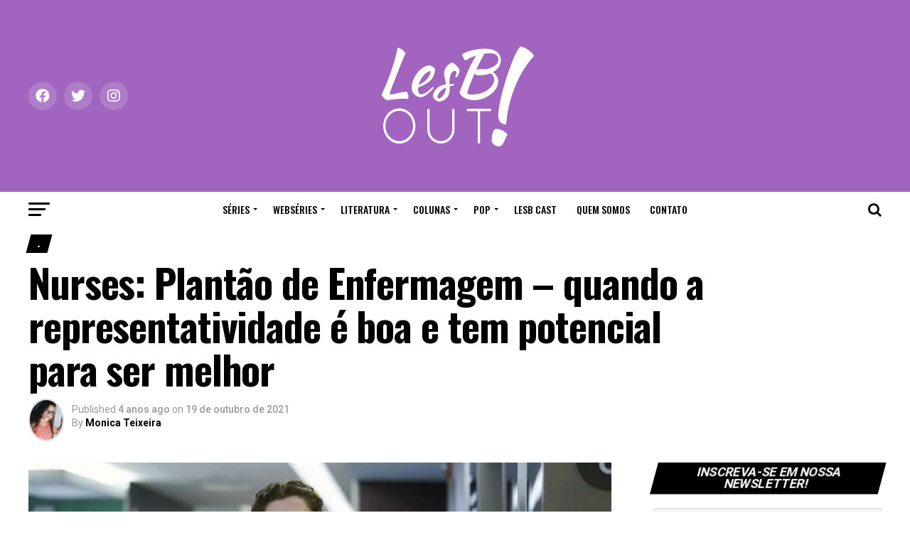

--- FILE ---
content_type: text/html; charset=UTF-8
request_url: https://lesbout.com.br/nurses-plantao-de-enfermagem-quando-a-representatividade-e-boa/
body_size: 97225
content:
<!DOCTYPE html>
<html lang="pt-BR">
<head>
<meta charset="UTF-8" >
<meta name="viewport" id="viewport" content="width=device-width, initial-scale=1.0, maximum-scale=1.0, minimum-scale=1.0, user-scalable=no" />
<link rel="pingback" href="https://lesbout.com.br/xmlrpc.php" />
<meta property="og:type" content="article" />
					<meta property="og:image" content="https://i0.wp.com/lesbout.com.br/wp-content/uploads/2021/10/nurses-II.jpg?resize=1000%2C600&#038;ssl=1" />
		<meta name="twitter:image" content="https://i0.wp.com/lesbout.com.br/wp-content/uploads/2021/10/nurses-II.jpg?resize=1000%2C600&#038;ssl=1" />
	<meta property="og:url" content="https://lesbout.com.br/nurses-plantao-de-enfermagem-quando-a-representatividade-e-boa/" />
<meta property="og:title" content="Nurses: Plantão de Enfermagem &#8211; quando a representatividade é boa e tem potencial para ser melhor" />
<meta property="og:description" content="Em 02 de setembro deste ano, estreou, na Globoplay, as duas temporadas da série &#8220;Nurses: Plantão de Enfermagem&#8221;, criada por Adam Pettle, um drama canadense, que traz a temática médica, porém, diferente das famosas com o mesmo tema, que já conhecemos como &#8220;Grey&#8217;s Anatomy&#8221;, esta explora o dia a dia das enfermeiras e enfermeiros de um [&hellip;]" />
<meta name="twitter:card" content="summary_large_image">
<meta name="twitter:url" content="https://lesbout.com.br/nurses-plantao-de-enfermagem-quando-a-representatividade-e-boa/">
<meta name="twitter:title" content="Nurses: Plantão de Enfermagem &#8211; quando a representatividade é boa e tem potencial para ser melhor">
<meta name="twitter:description" content="Em 02 de setembro deste ano, estreou, na Globoplay, as duas temporadas da série &#8220;Nurses: Plantão de Enfermagem&#8221;, criada por Adam Pettle, um drama canadense, que traz a temática médica, porém, diferente das famosas com o mesmo tema, que já conhecemos como &#8220;Grey&#8217;s Anatomy&#8221;, esta explora o dia a dia das enfermeiras e enfermeiros de um [&hellip;]">
<script type="text/javascript">
/* <![CDATA[ */
(()=>{var e={};e.g=function(){if("object"==typeof globalThis)return globalThis;try{return this||new Function("return this")()}catch(e){if("object"==typeof window)return window}}(),function({ampUrl:n,isCustomizePreview:t,isAmpDevMode:r,noampQueryVarName:o,noampQueryVarValue:s,disabledStorageKey:i,mobileUserAgents:a,regexRegex:c}){if("undefined"==typeof sessionStorage)return;const d=new RegExp(c);if(!a.some((e=>{const n=e.match(d);return!(!n||!new RegExp(n[1],n[2]).test(navigator.userAgent))||navigator.userAgent.includes(e)})))return;e.g.addEventListener("DOMContentLoaded",(()=>{const e=document.getElementById("amp-mobile-version-switcher");if(!e)return;e.hidden=!1;const n=e.querySelector("a[href]");n&&n.addEventListener("click",(()=>{sessionStorage.removeItem(i)}))}));const g=r&&["paired-browsing-non-amp","paired-browsing-amp"].includes(window.name);if(sessionStorage.getItem(i)||t||g)return;const u=new URL(location.href),m=new URL(n);m.hash=u.hash,u.searchParams.has(o)&&s===u.searchParams.get(o)?sessionStorage.setItem(i,"1"):m.href!==u.href&&(window.stop(),location.replace(m.href))}({"ampUrl":"https:\/\/lesbout.com.br\/nurses-plantao-de-enfermagem-quando-a-representatividade-e-boa\/?amp=1","noampQueryVarName":"noamp","noampQueryVarValue":"mobile","disabledStorageKey":"amp_mobile_redirect_disabled","mobileUserAgents":["Mobile","Android","Silk\/","Kindle","BlackBerry","Opera Mini","Opera Mobi"],"regexRegex":"^\\\/((?:.|\\n)+)\\\/([i]*)$","isCustomizePreview":false,"isAmpDevMode":false})})();
/* ]]> */
</script>
<meta name='robots' content='index, follow, max-image-preview:large, max-snippet:-1, max-video-preview:-1' />
	<style>img:is([sizes="auto" i], [sizes^="auto," i]) { contain-intrinsic-size: 3000px 1500px }</style>
	
	<!-- This site is optimized with the Yoast SEO plugin v26.0 - https://yoast.com/wordpress/plugins/seo/ -->
	<title>Nurses: Plantão de Enfermagem - quando a representatividade é boa e tem potencial para ser melhor - LesB Out!</title>
	<link rel="canonical" href="https://lesbout.com.br/nurses-plantao-de-enfermagem-quando-a-representatividade-e-boa/" />
	<meta property="og:locale" content="pt_BR" />
	<meta property="og:type" content="article" />
	<meta property="og:title" content="Nurses: Plantão de Enfermagem - quando a representatividade é boa e tem potencial para ser melhor - LesB Out!" />
	<meta property="og:description" content="Em 02 de setembro deste ano, estreou, na Globoplay, as duas temporadas da série &#8220;Nurses: Plantão de Enfermagem&#8221;, criada por Adam Pettle, um drama canadense, que traz a temática médica, porém, diferente das famosas com o mesmo tema, que já conhecemos como &#8220;Grey&#8217;s Anatomy&#8221;, esta explora o dia a dia das enfermeiras e enfermeiros de um [&hellip;]" />
	<meta property="og:url" content="https://lesbout.com.br/nurses-plantao-de-enfermagem-quando-a-representatividade-e-boa/" />
	<meta property="og:site_name" content="LesB Out!" />
	<meta property="article:published_time" content="2021-10-20T00:13:18+00:00" />
	<meta property="og:image" content="http://lesbout.com.br/wp-content/uploads/2021/10/nurses-II.jpg" />
	<meta property="og:image:width" content="1000" />
	<meta property="og:image:height" content="667" />
	<meta property="og:image:type" content="image/jpeg" />
	<meta name="author" content="Monica Teixeira" />
	<meta name="twitter:card" content="summary_large_image" />
	<meta name="twitter:creator" content="@lesbout_br" />
	<meta name="twitter:site" content="@lesbout_br" />
	<script type="application/ld+json" class="yoast-schema-graph">{"@context":"https://schema.org","@graph":[{"@type":"Article","@id":"https://lesbout.com.br/nurses-plantao-de-enfermagem-quando-a-representatividade-e-boa/#article","isPartOf":{"@id":"https://lesbout.com.br/nurses-plantao-de-enfermagem-quando-a-representatividade-e-boa/"},"author":{"name":"Monica Teixeira","@id":"https://lesbout.com.br/#/schema/person/d934673be0cb13e0bacfcde262b868be"},"headline":"Nurses: Plantão de Enfermagem &#8211; quando a representatividade é boa e tem potencial para ser melhor","datePublished":"2021-10-20T00:13:18+00:00","mainEntityOfPage":{"@id":"https://lesbout.com.br/nurses-plantao-de-enfermagem-quando-a-representatividade-e-boa/"},"wordCount":740,"commentCount":0,"publisher":{"@id":"https://lesbout.com.br/#organization"},"image":{"@id":"https://lesbout.com.br/nurses-plantao-de-enfermagem-quando-a-representatividade-e-boa/#primaryimage"},"thumbnailUrl":"https://i0.wp.com/lesbout.com.br/wp-content/uploads/2021/10/nurses-II.jpg?fit=1000%2C667&ssl=1","keywords":["(Natasha Calis","Adam Pettle","Alexandra Ordolis","Donald MacLean Jr.","Globoplay","Grey's Anatomy","Jordan Johnson-Hind","Katie Uhlmann","Nurses: Plantão de Enfermagem","Sandy Sidhu","Tiera Skovbye"],"articleSection":[".","Matérias","Séries"],"inLanguage":"pt-BR","potentialAction":[{"@type":"CommentAction","name":"Comment","target":["https://lesbout.com.br/nurses-plantao-de-enfermagem-quando-a-representatividade-e-boa/#respond"]}]},{"@type":"WebPage","@id":"https://lesbout.com.br/nurses-plantao-de-enfermagem-quando-a-representatividade-e-boa/","url":"https://lesbout.com.br/nurses-plantao-de-enfermagem-quando-a-representatividade-e-boa/","name":"Nurses: Plantão de Enfermagem - quando a representatividade é boa e tem potencial para ser melhor - LesB Out!","isPartOf":{"@id":"https://lesbout.com.br/#website"},"primaryImageOfPage":{"@id":"https://lesbout.com.br/nurses-plantao-de-enfermagem-quando-a-representatividade-e-boa/#primaryimage"},"image":{"@id":"https://lesbout.com.br/nurses-plantao-de-enfermagem-quando-a-representatividade-e-boa/#primaryimage"},"thumbnailUrl":"https://i0.wp.com/lesbout.com.br/wp-content/uploads/2021/10/nurses-II.jpg?fit=1000%2C667&ssl=1","datePublished":"2021-10-20T00:13:18+00:00","breadcrumb":{"@id":"https://lesbout.com.br/nurses-plantao-de-enfermagem-quando-a-representatividade-e-boa/#breadcrumb"},"inLanguage":"pt-BR","potentialAction":[{"@type":"ReadAction","target":["https://lesbout.com.br/nurses-plantao-de-enfermagem-quando-a-representatividade-e-boa/"]}]},{"@type":"ImageObject","inLanguage":"pt-BR","@id":"https://lesbout.com.br/nurses-plantao-de-enfermagem-quando-a-representatividade-e-boa/#primaryimage","url":"https://i0.wp.com/lesbout.com.br/wp-content/uploads/2021/10/nurses-II.jpg?fit=1000%2C667&ssl=1","contentUrl":"https://i0.wp.com/lesbout.com.br/wp-content/uploads/2021/10/nurses-II.jpg?fit=1000%2C667&ssl=1","width":"1000","height":"667"},{"@type":"BreadcrumbList","@id":"https://lesbout.com.br/nurses-plantao-de-enfermagem-quando-a-representatividade-e-boa/#breadcrumb","itemListElement":[{"@type":"ListItem","position":1,"name":"Início","item":"https://lesbout.com.br/"},{"@type":"ListItem","position":2,"name":"Nurses: Plantão de Enfermagem &#8211; quando a representatividade é boa e tem potencial para ser melhor"}]},{"@type":"WebSite","@id":"https://lesbout.com.br/#website","url":"https://lesbout.com.br/","name":"LesB Out!","description":"Feito por e para mulheres LGBTQIA+","publisher":{"@id":"https://lesbout.com.br/#organization"},"potentialAction":[{"@type":"SearchAction","target":{"@type":"EntryPoint","urlTemplate":"https://lesbout.com.br/?s={search_term_string}"},"query-input":{"@type":"PropertyValueSpecification","valueRequired":true,"valueName":"search_term_string"}}],"inLanguage":"pt-BR"},{"@type":"Organization","@id":"https://lesbout.com.br/#organization","name":"LesB Out!","url":"https://lesbout.com.br/","logo":{"@type":"ImageObject","inLanguage":"pt-BR","@id":"https://lesbout.com.br/#/schema/logo/image/","url":"https://i0.wp.com/lesbout.com.br/wp-content/uploads/2018/05/ssem.png?fit=94%2C60&ssl=1","contentUrl":"https://i0.wp.com/lesbout.com.br/wp-content/uploads/2018/05/ssem.png?fit=94%2C60&ssl=1","width":94,"height":60,"caption":"LesB Out!"},"image":{"@id":"https://lesbout.com.br/#/schema/logo/image/"},"sameAs":["https://x.com/lesbout_br","https://www.instagram.com/lesbout_br/"]},{"@type":"Person","@id":"https://lesbout.com.br/#/schema/person/d934673be0cb13e0bacfcde262b868be","name":"Monica Teixeira","image":{"@type":"ImageObject","inLanguage":"pt-BR","@id":"https://lesbout.com.br/#/schema/person/image/","url":"https://i0.wp.com/lesbout.com.br/wp-content/uploads/2021/03/moni.png?fit=78%2C96&ssl=1","contentUrl":"https://i0.wp.com/lesbout.com.br/wp-content/uploads/2021/03/moni.png?fit=78%2C96&ssl=1","caption":"Monica Teixeira"},"description":"Monica Teixeira é pedagoga e muito apaixonada pelo universo literário. Amante de séries de médico, viciada em tudo que envolve super-heróis e não perde um episódio de Legends Of Tomorrow. Ela vive na Cidade Maravilhosa, Rio de Janeiro.","url":"https://lesbout.com.br/author/monicagabrielly/"}]}</script>
	<!-- / Yoast SEO plugin. -->


<link rel='dns-prefetch' href='//secure.gravatar.com' />
<link rel='dns-prefetch' href='//stats.wp.com' />
<link rel='dns-prefetch' href='//cdn.rawgit.com' />
<link rel='dns-prefetch' href='//ajax.googleapis.com' />
<link rel='dns-prefetch' href='//fonts.googleapis.com' />
<link rel='dns-prefetch' href='//v0.wordpress.com' />
<link rel='dns-prefetch' href='//widgets.wp.com' />
<link rel='dns-prefetch' href='//s0.wp.com' />
<link rel='dns-prefetch' href='//0.gravatar.com' />
<link rel='dns-prefetch' href='//1.gravatar.com' />
<link rel='dns-prefetch' href='//2.gravatar.com' />
<link rel='dns-prefetch' href='//www.googletagmanager.com' />
<link rel='preconnect' href='//i0.wp.com' />
<link rel='preconnect' href='//c0.wp.com' />
		<!-- This site uses the Google Analytics by MonsterInsights plugin v9.8.0 - Using Analytics tracking - https://www.monsterinsights.com/ -->
							<script src="//www.googletagmanager.com/gtag/js?id=G-M4XMRY1J6J"  data-cfasync="false" data-wpfc-render="false" type="text/javascript" async></script>
			<script data-cfasync="false" data-wpfc-render="false" type="text/javascript">
				var mi_version = '9.8.0';
				var mi_track_user = true;
				var mi_no_track_reason = '';
								var MonsterInsightsDefaultLocations = {"page_location":"https:\/\/lesbout.com.br\/nurses-plantao-de-enfermagem-quando-a-representatividade-e-boa\/"};
								if ( typeof MonsterInsightsPrivacyGuardFilter === 'function' ) {
					var MonsterInsightsLocations = (typeof MonsterInsightsExcludeQuery === 'object') ? MonsterInsightsPrivacyGuardFilter( MonsterInsightsExcludeQuery ) : MonsterInsightsPrivacyGuardFilter( MonsterInsightsDefaultLocations );
				} else {
					var MonsterInsightsLocations = (typeof MonsterInsightsExcludeQuery === 'object') ? MonsterInsightsExcludeQuery : MonsterInsightsDefaultLocations;
				}

								var disableStrs = [
										'ga-disable-G-M4XMRY1J6J',
									];

				/* Function to detect opted out users */
				function __gtagTrackerIsOptedOut() {
					for (var index = 0; index < disableStrs.length; index++) {
						if (document.cookie.indexOf(disableStrs[index] + '=true') > -1) {
							return true;
						}
					}

					return false;
				}

				/* Disable tracking if the opt-out cookie exists. */
				if (__gtagTrackerIsOptedOut()) {
					for (var index = 0; index < disableStrs.length; index++) {
						window[disableStrs[index]] = true;
					}
				}

				/* Opt-out function */
				function __gtagTrackerOptout() {
					for (var index = 0; index < disableStrs.length; index++) {
						document.cookie = disableStrs[index] + '=true; expires=Thu, 31 Dec 2099 23:59:59 UTC; path=/';
						window[disableStrs[index]] = true;
					}
				}

				if ('undefined' === typeof gaOptout) {
					function gaOptout() {
						__gtagTrackerOptout();
					}
				}
								window.dataLayer = window.dataLayer || [];

				window.MonsterInsightsDualTracker = {
					helpers: {},
					trackers: {},
				};
				if (mi_track_user) {
					function __gtagDataLayer() {
						dataLayer.push(arguments);
					}

					function __gtagTracker(type, name, parameters) {
						if (!parameters) {
							parameters = {};
						}

						if (parameters.send_to) {
							__gtagDataLayer.apply(null, arguments);
							return;
						}

						if (type === 'event') {
														parameters.send_to = monsterinsights_frontend.v4_id;
							var hookName = name;
							if (typeof parameters['event_category'] !== 'undefined') {
								hookName = parameters['event_category'] + ':' + name;
							}

							if (typeof MonsterInsightsDualTracker.trackers[hookName] !== 'undefined') {
								MonsterInsightsDualTracker.trackers[hookName](parameters);
							} else {
								__gtagDataLayer('event', name, parameters);
							}
							
						} else {
							__gtagDataLayer.apply(null, arguments);
						}
					}

					__gtagTracker('js', new Date());
					__gtagTracker('set', {
						'developer_id.dZGIzZG': true,
											});
					if ( MonsterInsightsLocations.page_location ) {
						__gtagTracker('set', MonsterInsightsLocations);
					}
										__gtagTracker('config', 'G-M4XMRY1J6J', {"forceSSL":"true","link_attribution":"true"} );
										window.gtag = __gtagTracker;										(function () {
						/* https://developers.google.com/analytics/devguides/collection/analyticsjs/ */
						/* ga and __gaTracker compatibility shim. */
						var noopfn = function () {
							return null;
						};
						var newtracker = function () {
							return new Tracker();
						};
						var Tracker = function () {
							return null;
						};
						var p = Tracker.prototype;
						p.get = noopfn;
						p.set = noopfn;
						p.send = function () {
							var args = Array.prototype.slice.call(arguments);
							args.unshift('send');
							__gaTracker.apply(null, args);
						};
						var __gaTracker = function () {
							var len = arguments.length;
							if (len === 0) {
								return;
							}
							var f = arguments[len - 1];
							if (typeof f !== 'object' || f === null || typeof f.hitCallback !== 'function') {
								if ('send' === arguments[0]) {
									var hitConverted, hitObject = false, action;
									if ('event' === arguments[1]) {
										if ('undefined' !== typeof arguments[3]) {
											hitObject = {
												'eventAction': arguments[3],
												'eventCategory': arguments[2],
												'eventLabel': arguments[4],
												'value': arguments[5] ? arguments[5] : 1,
											}
										}
									}
									if ('pageview' === arguments[1]) {
										if ('undefined' !== typeof arguments[2]) {
											hitObject = {
												'eventAction': 'page_view',
												'page_path': arguments[2],
											}
										}
									}
									if (typeof arguments[2] === 'object') {
										hitObject = arguments[2];
									}
									if (typeof arguments[5] === 'object') {
										Object.assign(hitObject, arguments[5]);
									}
									if ('undefined' !== typeof arguments[1].hitType) {
										hitObject = arguments[1];
										if ('pageview' === hitObject.hitType) {
											hitObject.eventAction = 'page_view';
										}
									}
									if (hitObject) {
										action = 'timing' === arguments[1].hitType ? 'timing_complete' : hitObject.eventAction;
										hitConverted = mapArgs(hitObject);
										__gtagTracker('event', action, hitConverted);
									}
								}
								return;
							}

							function mapArgs(args) {
								var arg, hit = {};
								var gaMap = {
									'eventCategory': 'event_category',
									'eventAction': 'event_action',
									'eventLabel': 'event_label',
									'eventValue': 'event_value',
									'nonInteraction': 'non_interaction',
									'timingCategory': 'event_category',
									'timingVar': 'name',
									'timingValue': 'value',
									'timingLabel': 'event_label',
									'page': 'page_path',
									'location': 'page_location',
									'title': 'page_title',
									'referrer' : 'page_referrer',
								};
								for (arg in args) {
																		if (!(!args.hasOwnProperty(arg) || !gaMap.hasOwnProperty(arg))) {
										hit[gaMap[arg]] = args[arg];
									} else {
										hit[arg] = args[arg];
									}
								}
								return hit;
							}

							try {
								f.hitCallback();
							} catch (ex) {
							}
						};
						__gaTracker.create = newtracker;
						__gaTracker.getByName = newtracker;
						__gaTracker.getAll = function () {
							return [];
						};
						__gaTracker.remove = noopfn;
						__gaTracker.loaded = true;
						window['__gaTracker'] = __gaTracker;
					})();
									} else {
										console.log("");
					(function () {
						function __gtagTracker() {
							return null;
						}

						window['__gtagTracker'] = __gtagTracker;
						window['gtag'] = __gtagTracker;
					})();
									}
			</script>
			
							<!-- / Google Analytics by MonsterInsights -->
		<script type="text/javascript">
/* <![CDATA[ */
window._wpemojiSettings = {"baseUrl":"https:\/\/s.w.org\/images\/core\/emoji\/16.0.1\/72x72\/","ext":".png","svgUrl":"https:\/\/s.w.org\/images\/core\/emoji\/16.0.1\/svg\/","svgExt":".svg","source":{"concatemoji":"https:\/\/lesbout.com.br\/wp-includes\/js\/wp-emoji-release.min.js?ver=6.8.3"}};
/*! This file is auto-generated */
!function(s,n){var o,i,e;function c(e){try{var t={supportTests:e,timestamp:(new Date).valueOf()};sessionStorage.setItem(o,JSON.stringify(t))}catch(e){}}function p(e,t,n){e.clearRect(0,0,e.canvas.width,e.canvas.height),e.fillText(t,0,0);var t=new Uint32Array(e.getImageData(0,0,e.canvas.width,e.canvas.height).data),a=(e.clearRect(0,0,e.canvas.width,e.canvas.height),e.fillText(n,0,0),new Uint32Array(e.getImageData(0,0,e.canvas.width,e.canvas.height).data));return t.every(function(e,t){return e===a[t]})}function u(e,t){e.clearRect(0,0,e.canvas.width,e.canvas.height),e.fillText(t,0,0);for(var n=e.getImageData(16,16,1,1),a=0;a<n.data.length;a++)if(0!==n.data[a])return!1;return!0}function f(e,t,n,a){switch(t){case"flag":return n(e,"\ud83c\udff3\ufe0f\u200d\u26a7\ufe0f","\ud83c\udff3\ufe0f\u200b\u26a7\ufe0f")?!1:!n(e,"\ud83c\udde8\ud83c\uddf6","\ud83c\udde8\u200b\ud83c\uddf6")&&!n(e,"\ud83c\udff4\udb40\udc67\udb40\udc62\udb40\udc65\udb40\udc6e\udb40\udc67\udb40\udc7f","\ud83c\udff4\u200b\udb40\udc67\u200b\udb40\udc62\u200b\udb40\udc65\u200b\udb40\udc6e\u200b\udb40\udc67\u200b\udb40\udc7f");case"emoji":return!a(e,"\ud83e\udedf")}return!1}function g(e,t,n,a){var r="undefined"!=typeof WorkerGlobalScope&&self instanceof WorkerGlobalScope?new OffscreenCanvas(300,150):s.createElement("canvas"),o=r.getContext("2d",{willReadFrequently:!0}),i=(o.textBaseline="top",o.font="600 32px Arial",{});return e.forEach(function(e){i[e]=t(o,e,n,a)}),i}function t(e){var t=s.createElement("script");t.src=e,t.defer=!0,s.head.appendChild(t)}"undefined"!=typeof Promise&&(o="wpEmojiSettingsSupports",i=["flag","emoji"],n.supports={everything:!0,everythingExceptFlag:!0},e=new Promise(function(e){s.addEventListener("DOMContentLoaded",e,{once:!0})}),new Promise(function(t){var n=function(){try{var e=JSON.parse(sessionStorage.getItem(o));if("object"==typeof e&&"number"==typeof e.timestamp&&(new Date).valueOf()<e.timestamp+604800&&"object"==typeof e.supportTests)return e.supportTests}catch(e){}return null}();if(!n){if("undefined"!=typeof Worker&&"undefined"!=typeof OffscreenCanvas&&"undefined"!=typeof URL&&URL.createObjectURL&&"undefined"!=typeof Blob)try{var e="postMessage("+g.toString()+"("+[JSON.stringify(i),f.toString(),p.toString(),u.toString()].join(",")+"));",a=new Blob([e],{type:"text/javascript"}),r=new Worker(URL.createObjectURL(a),{name:"wpTestEmojiSupports"});return void(r.onmessage=function(e){c(n=e.data),r.terminate(),t(n)})}catch(e){}c(n=g(i,f,p,u))}t(n)}).then(function(e){for(var t in e)n.supports[t]=e[t],n.supports.everything=n.supports.everything&&n.supports[t],"flag"!==t&&(n.supports.everythingExceptFlag=n.supports.everythingExceptFlag&&n.supports[t]);n.supports.everythingExceptFlag=n.supports.everythingExceptFlag&&!n.supports.flag,n.DOMReady=!1,n.readyCallback=function(){n.DOMReady=!0}}).then(function(){return e}).then(function(){var e;n.supports.everything||(n.readyCallback(),(e=n.source||{}).concatemoji?t(e.concatemoji):e.wpemoji&&e.twemoji&&(t(e.twemoji),t(e.wpemoji)))}))}((window,document),window._wpemojiSettings);
/* ]]> */
</script>
<!-- CodeFlavors Featured Post styling -->
<style type="text/css">
.codeflavors-featured-post.theme-fancy{
    display:block;
    position:relative;
    width:100%;
    height:auto;
	margin:1em 0;
}
    .codeflavors-featured-post.theme-fancy img{
        width:100%;
        max-width:100%;
        height:auto; 
    }
    .codeflavors-featured-post.theme-fancy .cf-overlay{
        position:absolute;
        bottom:0px;
        left:0px;
        width:100%;
        max-height:100%;    	
    }
        .codeflavors-featured-post.theme-fancy .cf-overlay .cf-inside{
            display:block;
        	position:relative;
        	padding:.5em 2em;
        	text-align:center;
        	color:#FFF;
        	background-color:rgba(0,0,0,0.5);
        } 
        .codeflavors-featured-post.theme-fancy.no-image .cf-overlay .cf-inside{
        	background:#000;
        }
        
            .codeflavors-featured-post.theme-fancy .cf-overlay .cf-inside h2{
                padding:0px 0px .5em;
            	margin:.5em 0px .5em;
            	border-bottom:1px #FFF solid;
            	font-size:1.2em;
            }
                .codeflavors-featured-post.theme-fancy .cf-overlay .cf-inside h2 a{
	               text-decoration:none;
                   color:#FFF; 
                   border:none;
                }
            .codeflavors-featured-post.theme-fancy .cf-overlay .cf-inside p{
                margin:0px;
            	padding:0px;
            }
            .codeflavors-featured-post.theme-fancy .cf-overlay .category{
                background:#000;
            	text-align:center;
            	color:#FFF;
            	text-transform:uppercase;
            	padding:.6em 0 .6em;
            }
                .codeflavors-featured-post.theme-fancy .cf-overlay .category a{
	                color:#FFF;
                	text-decoration:none;
                	border:none;
                }
</style>
<!-- end - CodeFlavors Featured Post styling -->
<!-- CodeFlavors Featured Post styling -->
<style type="text/css">
.codeflavors-featured-post.theme-default{
    display:block;
    position:relative;
    width:100%;
    height:auto;
	margin:1em 0;
	background-color:#FFF;
	border:1px #eee solid;
}
    .codeflavors-featured-post.theme-default img{
        width:100%;
        max-width:100%;
        height:auto; 
    }
    .codeflavors-featured-post.theme-default .cf-post-details{
	   padding:.5em;
    }
        .codeflavors-featured-post.theme-default .cf-post-details h2{
	        font-size:1.2em;
            margin:.3em 0 0;
        	padding:0;
        	color:#868286;
        }
            .codeflavors-featured-post.theme-default .cf-post-details h2 a{
	            text-decoration:none;
            	border:none;
            	color:#868286;
            }
        .codeflavors-featured-post.theme-default .cf-post-details p{
	        font-size:.9em;
            padding:.5em 0 1em;
        	margin:0;
        	color:#A6A6A6;
        }
    .codeflavors-featured-post.theme-default .cf-post-author{
	    font-size:.7em;
        color:#727272;
    }
        .codeflavors-featured-post.theme-default .cf-post-author img{
	        width:auto;
        	height:auto;
        	max-height:30px;
        }  
   .codeflavors-featured-post.theme-default .cf-entry-meta{
	    font-size:.7em;
   	    color:#999;
   	    border-top:1px #EFEFEF solid;
   	    margin:.5em 0 0;
   	    padding:1em 0;
   }
       .codeflavors-featured-post.theme-default .cf-entry-meta span{
	        display:block;
       	    text-align:right;
       }  
    
</style>
<!-- end - CodeFlavors Featured Post styling -->

<link rel='stylesheet' id='jetpack_related-posts-css' href='https://c0.wp.com/p/jetpack/15.4/modules/related-posts/related-posts.css' type='text/css' media='all' />
<link rel='stylesheet' id='jetpack-swiper-library-css' href='https://c0.wp.com/p/jetpack/15.4/_inc/blocks/swiper.css' type='text/css' media='all' />
<link rel='stylesheet' id='jetpack-carousel-css' href='https://c0.wp.com/p/jetpack/15.4/modules/carousel/jetpack-carousel.css' type='text/css' media='all' />
<link rel='stylesheet' id='bootstrap-css-css' href='https://cdn.rawgit.com/twbs/bootstrap/v4-dev/dist/css/bootstrap.css' type='text/css' media='screen' />
<link rel='stylesheet' id='sbi_styles-css' href='https://lesbout.com.br/wp-content/plugins/instagram-feed/css/sbi-styles.min.css?ver=6.9.1' type='text/css' media='all' />
<style id='wp-emoji-styles-inline-css' type='text/css'>

	img.wp-smiley, img.emoji {
		display: inline !important;
		border: none !important;
		box-shadow: none !important;
		height: 1em !important;
		width: 1em !important;
		margin: 0 0.07em !important;
		vertical-align: -0.1em !important;
		background: none !important;
		padding: 0 !important;
	}
</style>
<link rel='stylesheet' id='wp-block-library-css' href='https://c0.wp.com/c/6.8.3/wp-includes/css/dist/block-library/style.min.css' type='text/css' media='all' />
<style id='classic-theme-styles-inline-css' type='text/css'>
/*! This file is auto-generated */
.wp-block-button__link{color:#fff;background-color:#32373c;border-radius:9999px;box-shadow:none;text-decoration:none;padding:calc(.667em + 2px) calc(1.333em + 2px);font-size:1.125em}.wp-block-file__button{background:#32373c;color:#fff;text-decoration:none}
</style>
<link rel='stylesheet' id='wpzoom-social-icons-block-style-css' href='https://lesbout.com.br/wp-content/plugins/social-icons-widget-by-wpzoom/block/dist/style-wpzoom-social-icons.css?ver=4.5.1' type='text/css' media='all' />
<style id='feedzy-rss-feeds-loop-style-inline-css' type='text/css'>
.wp-block-feedzy-rss-feeds-loop{display:grid;gap:24px;grid-template-columns:repeat(1,1fr)}@media(min-width:782px){.wp-block-feedzy-rss-feeds-loop.feedzy-loop-columns-2,.wp-block-feedzy-rss-feeds-loop.feedzy-loop-columns-3,.wp-block-feedzy-rss-feeds-loop.feedzy-loop-columns-4,.wp-block-feedzy-rss-feeds-loop.feedzy-loop-columns-5{grid-template-columns:repeat(2,1fr)}}@media(min-width:960px){.wp-block-feedzy-rss-feeds-loop.feedzy-loop-columns-2{grid-template-columns:repeat(2,1fr)}.wp-block-feedzy-rss-feeds-loop.feedzy-loop-columns-3{grid-template-columns:repeat(3,1fr)}.wp-block-feedzy-rss-feeds-loop.feedzy-loop-columns-4{grid-template-columns:repeat(4,1fr)}.wp-block-feedzy-rss-feeds-loop.feedzy-loop-columns-5{grid-template-columns:repeat(5,1fr)}}.wp-block-feedzy-rss-feeds-loop .wp-block-image.is-style-rounded img{border-radius:9999px}.wp-block-feedzy-rss-feeds-loop .wp-block-image:has(:is(img:not([src]),img[src=""])){display:none}

</style>
<link rel='stylesheet' id='mediaelement-css' href='https://c0.wp.com/c/6.8.3/wp-includes/js/mediaelement/mediaelementplayer-legacy.min.css' type='text/css' media='all' />
<link rel='stylesheet' id='wp-mediaelement-css' href='https://c0.wp.com/c/6.8.3/wp-includes/js/mediaelement/wp-mediaelement.min.css' type='text/css' media='all' />
<style id='jetpack-sharing-buttons-style-inline-css' type='text/css'>
.jetpack-sharing-buttons__services-list{display:flex;flex-direction:row;flex-wrap:wrap;gap:0;list-style-type:none;margin:5px;padding:0}.jetpack-sharing-buttons__services-list.has-small-icon-size{font-size:12px}.jetpack-sharing-buttons__services-list.has-normal-icon-size{font-size:16px}.jetpack-sharing-buttons__services-list.has-large-icon-size{font-size:24px}.jetpack-sharing-buttons__services-list.has-huge-icon-size{font-size:36px}@media print{.jetpack-sharing-buttons__services-list{display:none!important}}.editor-styles-wrapper .wp-block-jetpack-sharing-buttons{gap:0;padding-inline-start:0}ul.jetpack-sharing-buttons__services-list.has-background{padding:1.25em 2.375em}
</style>
<style id='powerpress-player-block-style-inline-css' type='text/css'>


</style>
<style id='global-styles-inline-css' type='text/css'>
:root{--wp--preset--aspect-ratio--square: 1;--wp--preset--aspect-ratio--4-3: 4/3;--wp--preset--aspect-ratio--3-4: 3/4;--wp--preset--aspect-ratio--3-2: 3/2;--wp--preset--aspect-ratio--2-3: 2/3;--wp--preset--aspect-ratio--16-9: 16/9;--wp--preset--aspect-ratio--9-16: 9/16;--wp--preset--color--black: #000000;--wp--preset--color--cyan-bluish-gray: #abb8c3;--wp--preset--color--white: #ffffff;--wp--preset--color--pale-pink: #f78da7;--wp--preset--color--vivid-red: #cf2e2e;--wp--preset--color--luminous-vivid-orange: #ff6900;--wp--preset--color--luminous-vivid-amber: #fcb900;--wp--preset--color--light-green-cyan: #7bdcb5;--wp--preset--color--vivid-green-cyan: #00d084;--wp--preset--color--pale-cyan-blue: #8ed1fc;--wp--preset--color--vivid-cyan-blue: #0693e3;--wp--preset--color--vivid-purple: #9b51e0;--wp--preset--gradient--vivid-cyan-blue-to-vivid-purple: linear-gradient(135deg,rgba(6,147,227,1) 0%,rgb(155,81,224) 100%);--wp--preset--gradient--light-green-cyan-to-vivid-green-cyan: linear-gradient(135deg,rgb(122,220,180) 0%,rgb(0,208,130) 100%);--wp--preset--gradient--luminous-vivid-amber-to-luminous-vivid-orange: linear-gradient(135deg,rgba(252,185,0,1) 0%,rgba(255,105,0,1) 100%);--wp--preset--gradient--luminous-vivid-orange-to-vivid-red: linear-gradient(135deg,rgba(255,105,0,1) 0%,rgb(207,46,46) 100%);--wp--preset--gradient--very-light-gray-to-cyan-bluish-gray: linear-gradient(135deg,rgb(238,238,238) 0%,rgb(169,184,195) 100%);--wp--preset--gradient--cool-to-warm-spectrum: linear-gradient(135deg,rgb(74,234,220) 0%,rgb(151,120,209) 20%,rgb(207,42,186) 40%,rgb(238,44,130) 60%,rgb(251,105,98) 80%,rgb(254,248,76) 100%);--wp--preset--gradient--blush-light-purple: linear-gradient(135deg,rgb(255,206,236) 0%,rgb(152,150,240) 100%);--wp--preset--gradient--blush-bordeaux: linear-gradient(135deg,rgb(254,205,165) 0%,rgb(254,45,45) 50%,rgb(107,0,62) 100%);--wp--preset--gradient--luminous-dusk: linear-gradient(135deg,rgb(255,203,112) 0%,rgb(199,81,192) 50%,rgb(65,88,208) 100%);--wp--preset--gradient--pale-ocean: linear-gradient(135deg,rgb(255,245,203) 0%,rgb(182,227,212) 50%,rgb(51,167,181) 100%);--wp--preset--gradient--electric-grass: linear-gradient(135deg,rgb(202,248,128) 0%,rgb(113,206,126) 100%);--wp--preset--gradient--midnight: linear-gradient(135deg,rgb(2,3,129) 0%,rgb(40,116,252) 100%);--wp--preset--font-size--small: 13px;--wp--preset--font-size--medium: 20px;--wp--preset--font-size--large: 36px;--wp--preset--font-size--x-large: 42px;--wp--preset--spacing--20: 0.44rem;--wp--preset--spacing--30: 0.67rem;--wp--preset--spacing--40: 1rem;--wp--preset--spacing--50: 1.5rem;--wp--preset--spacing--60: 2.25rem;--wp--preset--spacing--70: 3.38rem;--wp--preset--spacing--80: 5.06rem;--wp--preset--shadow--natural: 6px 6px 9px rgba(0, 0, 0, 0.2);--wp--preset--shadow--deep: 12px 12px 50px rgba(0, 0, 0, 0.4);--wp--preset--shadow--sharp: 6px 6px 0px rgba(0, 0, 0, 0.2);--wp--preset--shadow--outlined: 6px 6px 0px -3px rgba(255, 255, 255, 1), 6px 6px rgba(0, 0, 0, 1);--wp--preset--shadow--crisp: 6px 6px 0px rgba(0, 0, 0, 1);}:where(.is-layout-flex){gap: 0.5em;}:where(.is-layout-grid){gap: 0.5em;}body .is-layout-flex{display: flex;}.is-layout-flex{flex-wrap: wrap;align-items: center;}.is-layout-flex > :is(*, div){margin: 0;}body .is-layout-grid{display: grid;}.is-layout-grid > :is(*, div){margin: 0;}:where(.wp-block-columns.is-layout-flex){gap: 2em;}:where(.wp-block-columns.is-layout-grid){gap: 2em;}:where(.wp-block-post-template.is-layout-flex){gap: 1.25em;}:where(.wp-block-post-template.is-layout-grid){gap: 1.25em;}.has-black-color{color: var(--wp--preset--color--black) !important;}.has-cyan-bluish-gray-color{color: var(--wp--preset--color--cyan-bluish-gray) !important;}.has-white-color{color: var(--wp--preset--color--white) !important;}.has-pale-pink-color{color: var(--wp--preset--color--pale-pink) !important;}.has-vivid-red-color{color: var(--wp--preset--color--vivid-red) !important;}.has-luminous-vivid-orange-color{color: var(--wp--preset--color--luminous-vivid-orange) !important;}.has-luminous-vivid-amber-color{color: var(--wp--preset--color--luminous-vivid-amber) !important;}.has-light-green-cyan-color{color: var(--wp--preset--color--light-green-cyan) !important;}.has-vivid-green-cyan-color{color: var(--wp--preset--color--vivid-green-cyan) !important;}.has-pale-cyan-blue-color{color: var(--wp--preset--color--pale-cyan-blue) !important;}.has-vivid-cyan-blue-color{color: var(--wp--preset--color--vivid-cyan-blue) !important;}.has-vivid-purple-color{color: var(--wp--preset--color--vivid-purple) !important;}.has-black-background-color{background-color: var(--wp--preset--color--black) !important;}.has-cyan-bluish-gray-background-color{background-color: var(--wp--preset--color--cyan-bluish-gray) !important;}.has-white-background-color{background-color: var(--wp--preset--color--white) !important;}.has-pale-pink-background-color{background-color: var(--wp--preset--color--pale-pink) !important;}.has-vivid-red-background-color{background-color: var(--wp--preset--color--vivid-red) !important;}.has-luminous-vivid-orange-background-color{background-color: var(--wp--preset--color--luminous-vivid-orange) !important;}.has-luminous-vivid-amber-background-color{background-color: var(--wp--preset--color--luminous-vivid-amber) !important;}.has-light-green-cyan-background-color{background-color: var(--wp--preset--color--light-green-cyan) !important;}.has-vivid-green-cyan-background-color{background-color: var(--wp--preset--color--vivid-green-cyan) !important;}.has-pale-cyan-blue-background-color{background-color: var(--wp--preset--color--pale-cyan-blue) !important;}.has-vivid-cyan-blue-background-color{background-color: var(--wp--preset--color--vivid-cyan-blue) !important;}.has-vivid-purple-background-color{background-color: var(--wp--preset--color--vivid-purple) !important;}.has-black-border-color{border-color: var(--wp--preset--color--black) !important;}.has-cyan-bluish-gray-border-color{border-color: var(--wp--preset--color--cyan-bluish-gray) !important;}.has-white-border-color{border-color: var(--wp--preset--color--white) !important;}.has-pale-pink-border-color{border-color: var(--wp--preset--color--pale-pink) !important;}.has-vivid-red-border-color{border-color: var(--wp--preset--color--vivid-red) !important;}.has-luminous-vivid-orange-border-color{border-color: var(--wp--preset--color--luminous-vivid-orange) !important;}.has-luminous-vivid-amber-border-color{border-color: var(--wp--preset--color--luminous-vivid-amber) !important;}.has-light-green-cyan-border-color{border-color: var(--wp--preset--color--light-green-cyan) !important;}.has-vivid-green-cyan-border-color{border-color: var(--wp--preset--color--vivid-green-cyan) !important;}.has-pale-cyan-blue-border-color{border-color: var(--wp--preset--color--pale-cyan-blue) !important;}.has-vivid-cyan-blue-border-color{border-color: var(--wp--preset--color--vivid-cyan-blue) !important;}.has-vivid-purple-border-color{border-color: var(--wp--preset--color--vivid-purple) !important;}.has-vivid-cyan-blue-to-vivid-purple-gradient-background{background: var(--wp--preset--gradient--vivid-cyan-blue-to-vivid-purple) !important;}.has-light-green-cyan-to-vivid-green-cyan-gradient-background{background: var(--wp--preset--gradient--light-green-cyan-to-vivid-green-cyan) !important;}.has-luminous-vivid-amber-to-luminous-vivid-orange-gradient-background{background: var(--wp--preset--gradient--luminous-vivid-amber-to-luminous-vivid-orange) !important;}.has-luminous-vivid-orange-to-vivid-red-gradient-background{background: var(--wp--preset--gradient--luminous-vivid-orange-to-vivid-red) !important;}.has-very-light-gray-to-cyan-bluish-gray-gradient-background{background: var(--wp--preset--gradient--very-light-gray-to-cyan-bluish-gray) !important;}.has-cool-to-warm-spectrum-gradient-background{background: var(--wp--preset--gradient--cool-to-warm-spectrum) !important;}.has-blush-light-purple-gradient-background{background: var(--wp--preset--gradient--blush-light-purple) !important;}.has-blush-bordeaux-gradient-background{background: var(--wp--preset--gradient--blush-bordeaux) !important;}.has-luminous-dusk-gradient-background{background: var(--wp--preset--gradient--luminous-dusk) !important;}.has-pale-ocean-gradient-background{background: var(--wp--preset--gradient--pale-ocean) !important;}.has-electric-grass-gradient-background{background: var(--wp--preset--gradient--electric-grass) !important;}.has-midnight-gradient-background{background: var(--wp--preset--gradient--midnight) !important;}.has-small-font-size{font-size: var(--wp--preset--font-size--small) !important;}.has-medium-font-size{font-size: var(--wp--preset--font-size--medium) !important;}.has-large-font-size{font-size: var(--wp--preset--font-size--large) !important;}.has-x-large-font-size{font-size: var(--wp--preset--font-size--x-large) !important;}
:where(.wp-block-post-template.is-layout-flex){gap: 1.25em;}:where(.wp-block-post-template.is-layout-grid){gap: 1.25em;}
:where(.wp-block-columns.is-layout-flex){gap: 2em;}:where(.wp-block-columns.is-layout-grid){gap: 2em;}
:root :where(.wp-block-pullquote){font-size: 1.5em;line-height: 1.6;}
</style>
<link rel='stylesheet' id='contact-form-7-css' href='https://lesbout.com.br/wp-content/plugins/contact-form-7/includes/css/styles.css?ver=6.1.1' type='text/css' media='all' />
<link rel='stylesheet' id='theiaPostSlider-css' href='https://lesbout.com.br/wp-content/plugins/theia-post-slider/dist/css/font-theme.css?ver=2.1.3' type='text/css' media='all' />
<style id='theiaPostSlider-inline-css' type='text/css'>


				.theiaPostSlider_nav.fontTheme ._title,
				.theiaPostSlider_nav.fontTheme ._text {
					line-height: 48px;
				}
	
				.theiaPostSlider_nav.fontTheme ._button,
				.theiaPostSlider_nav.fontTheme ._button svg {
					color: #a165bf;
					fill: #a165bf;
				}
	
				.theiaPostSlider_nav.fontTheme ._button ._2 span {
					font-size: 48px;
					line-height: 48px;
				}
	
				.theiaPostSlider_nav.fontTheme ._button ._2 svg {
					width: 48px;
				}
	
				.theiaPostSlider_nav.fontTheme ._button:hover,
				.theiaPostSlider_nav.fontTheme ._button:focus,
				.theiaPostSlider_nav.fontTheme ._button:hover svg,
				.theiaPostSlider_nav.fontTheme ._button:focus svg {
					color: #bc92d1;
					fill: #bc92d1;
				}
	
				.theiaPostSlider_nav.fontTheme ._disabled,				 
                .theiaPostSlider_nav.fontTheme ._disabled svg {
					color: #919191 !important;
					fill: #919191 !important;
				}
			
</style>
<link rel='stylesheet' id='theiaPostSlider-font-css' href='https://lesbout.com.br/wp-content/plugins/theia-post-slider/assets/fonts/style.css?ver=2.1.3' type='text/css' media='all' />
<link rel='stylesheet' id='wpfcas-font-awesome-css' href='https://lesbout.com.br/wp-content/plugins/wp-featured-content-and-slider/assets/css/font-awesome.min.css?ver=1.7.4' type='text/css' media='all' />
<link rel='stylesheet' id='wpfcas_style-css' href='https://lesbout.com.br/wp-content/plugins/wp-featured-content-and-slider/assets/css/featured-content-style.css?ver=1.7.4' type='text/css' media='all' />
<link rel='stylesheet' id='wpfcas_slick_style-css' href='https://lesbout.com.br/wp-content/plugins/wp-featured-content-and-slider/assets/css/slick.css?ver=1.7.4' type='text/css' media='all' />
<link rel='stylesheet' id='ppress-frontend-css' href='https://lesbout.com.br/wp-content/plugins/wp-user-avatar/assets/css/frontend.min.css?ver=4.16.6' type='text/css' media='all' />
<link rel='stylesheet' id='ppress-flatpickr-css' href='https://lesbout.com.br/wp-content/plugins/wp-user-avatar/assets/flatpickr/flatpickr.min.css?ver=4.16.6' type='text/css' media='all' />
<link rel='stylesheet' id='ppress-select2-css' href='https://lesbout.com.br/wp-content/plugins/wp-user-avatar/assets/select2/select2.min.css?ver=6.8.3' type='text/css' media='all' />
<link rel='stylesheet' id='ql-jquery-ui-css' href='//ajax.googleapis.com/ajax/libs/jqueryui/1.12.1/themes/smoothness/jquery-ui.css?ver=6.8.3' type='text/css' media='all' />
<link rel='stylesheet' id='mvp-custom-style-css' href='https://lesbout.com.br/wp-content/themes/zox-news/style.css?ver=6.8.3' type='text/css' media='all' />
<style id='mvp-custom-style-inline-css' type='text/css'>


#mvp-wallpaper {
	background: url() no-repeat 50% 0;
	}

#mvp-foot-copy a {
	color: #a165bf;
	}

#mvp-content-main p a,
#mvp-content-main ul a,
#mvp-content-main ol a,
.mvp-post-add-main p a,
.mvp-post-add-main ul a,
.mvp-post-add-main ol a {
	box-shadow: inset 0 -4px 0 #a165bf;
	}

#mvp-content-main p a:hover,
#mvp-content-main ul a:hover,
#mvp-content-main ol a:hover,
.mvp-post-add-main p a:hover,
.mvp-post-add-main ul a:hover,
.mvp-post-add-main ol a:hover {
	background: #a165bf;
	}

a,
a:visited,
.post-info-name a,
.woocommerce .woocommerce-breadcrumb a {
	color: #000000;
	}

#mvp-side-wrap a:hover {
	color: #000000;
	}

.mvp-fly-top:hover,
.mvp-vid-box-wrap,
ul.mvp-soc-mob-list li.mvp-soc-mob-com {
	background: #000000;
	}

nav.mvp-fly-nav-menu ul li.menu-item-has-children:after,
.mvp-feat1-left-wrap span.mvp-cd-cat,
.mvp-widget-feat1-top-story span.mvp-cd-cat,
.mvp-widget-feat2-left-cont span.mvp-cd-cat,
.mvp-widget-dark-feat span.mvp-cd-cat,
.mvp-widget-dark-sub span.mvp-cd-cat,
.mvp-vid-wide-text span.mvp-cd-cat,
.mvp-feat2-top-text span.mvp-cd-cat,
.mvp-feat3-main-story span.mvp-cd-cat,
.mvp-feat3-sub-text span.mvp-cd-cat,
.mvp-feat4-main-text span.mvp-cd-cat,
.woocommerce-message:before,
.woocommerce-info:before,
.woocommerce-message:before {
	color: #000000;
	}

#searchform input,
.mvp-authors-name {
	border-bottom: 1px solid #000000;
	}

.mvp-fly-top:hover {
	border-top: 1px solid #000000;
	border-left: 1px solid #000000;
	border-bottom: 1px solid #000000;
	}

.woocommerce .widget_price_filter .ui-slider .ui-slider-handle,
.woocommerce #respond input#submit.alt,
.woocommerce a.button.alt,
.woocommerce button.button.alt,
.woocommerce input.button.alt,
.woocommerce #respond input#submit.alt:hover,
.woocommerce a.button.alt:hover,
.woocommerce button.button.alt:hover,
.woocommerce input.button.alt:hover {
	background-color: #000000;
	}

.woocommerce-error,
.woocommerce-info,
.woocommerce-message {
	border-top-color: #000000;
	}

ul.mvp-feat1-list-buts li.active span.mvp-feat1-list-but,
span.mvp-widget-home-title,
span.mvp-post-cat,
span.mvp-feat1-pop-head {
	background: #000000;
	}

.woocommerce span.onsale {
	background-color: #000000;
	}

.mvp-widget-feat2-side-more-but,
.woocommerce .star-rating span:before,
span.mvp-prev-next-label,
.mvp-cat-date-wrap .sticky {
	color: #000000 !important;
	}

#mvp-main-nav-top,
#mvp-fly-wrap,
.mvp-soc-mob-right,
#mvp-main-nav-small-cont {
	background: #a165bf;
	}

#mvp-main-nav-small .mvp-fly-but-wrap span,
#mvp-main-nav-small .mvp-search-but-wrap span,
.mvp-nav-top-left .mvp-fly-but-wrap span,
#mvp-fly-wrap .mvp-fly-but-wrap span {
	background: #555555;
	}

.mvp-nav-top-right .mvp-nav-search-but,
span.mvp-fly-soc-head,
.mvp-soc-mob-right i,
#mvp-main-nav-small span.mvp-nav-search-but,
#mvp-main-nav-small .mvp-nav-menu ul li a  {
	color: #555555;
	}

#mvp-main-nav-small .mvp-nav-menu ul li.menu-item-has-children a:after {
	border-color: #555555 transparent transparent transparent;
	}

#mvp-nav-top-wrap span.mvp-nav-search-but:hover,
#mvp-main-nav-small span.mvp-nav-search-but:hover {
	color: #ffffff;
	}

#mvp-nav-top-wrap .mvp-fly-but-wrap:hover span,
#mvp-main-nav-small .mvp-fly-but-wrap:hover span,
span.mvp-woo-cart-num:hover {
	background: #ffffff;
	}

#mvp-main-nav-bot-cont {
	background: #ffffff;
	}

#mvp-nav-bot-wrap .mvp-fly-but-wrap span,
#mvp-nav-bot-wrap .mvp-search-but-wrap span {
	background: #000000;
	}

#mvp-nav-bot-wrap span.mvp-nav-search-but,
#mvp-nav-bot-wrap .mvp-nav-menu ul li a {
	color: #000000;
	}

#mvp-nav-bot-wrap .mvp-nav-menu ul li.menu-item-has-children a:after {
	border-color: #000000 transparent transparent transparent;
	}

.mvp-nav-menu ul li:hover a {
	border-bottom: 5px solid #a165bf;
	}

#mvp-nav-bot-wrap .mvp-fly-but-wrap:hover span {
	background: #a165bf;
	}

#mvp-nav-bot-wrap span.mvp-nav-search-but:hover {
	color: #a165bf;
	}

body,
.mvp-feat1-feat-text p,
.mvp-feat2-top-text p,
.mvp-feat3-main-text p,
.mvp-feat3-sub-text p,
#searchform input,
.mvp-author-info-text,
span.mvp-post-excerpt,
.mvp-nav-menu ul li ul.sub-menu li a,
nav.mvp-fly-nav-menu ul li a,
.mvp-ad-label,
span.mvp-feat-caption,
.mvp-post-tags a,
.mvp-post-tags a:visited,
span.mvp-author-box-name a,
#mvp-author-box-text p,
.mvp-post-gallery-text p,
ul.mvp-soc-mob-list li span,
#comments,
h3#reply-title,
h2.comments,
#mvp-foot-copy p,
span.mvp-fly-soc-head,
.mvp-post-tags-header,
span.mvp-prev-next-label,
span.mvp-post-add-link-but,
#mvp-comments-button a,
#mvp-comments-button span.mvp-comment-but-text,
.woocommerce ul.product_list_widget span.product-title,
.woocommerce ul.product_list_widget li a,
.woocommerce #reviews #comments ol.commentlist li .comment-text p.meta,
.woocommerce div.product p.price,
.woocommerce div.product p.price ins,
.woocommerce div.product p.price del,
.woocommerce ul.products li.product .price del,
.woocommerce ul.products li.product .price ins,
.woocommerce ul.products li.product .price,
.woocommerce #respond input#submit,
.woocommerce a.button,
.woocommerce button.button,
.woocommerce input.button,
.woocommerce .widget_price_filter .price_slider_amount .button,
.woocommerce span.onsale,
.woocommerce-review-link,
#woo-content p.woocommerce-result-count,
.woocommerce div.product .woocommerce-tabs ul.tabs li a,
a.mvp-inf-more-but,
span.mvp-cont-read-but,
span.mvp-cd-cat,
span.mvp-cd-date,
.mvp-feat4-main-text p,
span.mvp-woo-cart-num,
span.mvp-widget-home-title2,
.wp-caption,
#mvp-content-main p.wp-caption-text,
.gallery-caption,
.mvp-post-add-main p.wp-caption-text,
#bbpress-forums,
#bbpress-forums p,
.protected-post-form input,
#mvp-feat6-text p {
	font-family: 'Roboto', sans-serif;
	font-display: swap;
	}

.mvp-blog-story-text p,
span.mvp-author-page-desc,
#mvp-404 p,
.mvp-widget-feat1-bot-text p,
.mvp-widget-feat2-left-text p,
.mvp-flex-story-text p,
.mvp-search-text p,
#mvp-content-main p,
.mvp-post-add-main p,
#mvp-content-main ul li,
#mvp-content-main ol li,
.rwp-summary,
.rwp-u-review__comment,
.mvp-feat5-mid-main-text p,
.mvp-feat5-small-main-text p,
#mvp-content-main .wp-block-button__link,
.wp-block-audio figcaption,
.wp-block-video figcaption,
.wp-block-embed figcaption,
.wp-block-verse pre,
pre.wp-block-verse {
	font-family: 'PT Serif', sans-serif;
	font-display: swap;
	}

.mvp-nav-menu ul li a,
#mvp-foot-menu ul li a {
	font-family: 'Oswald', sans-serif;
	font-display: swap;
	}


.mvp-feat1-sub-text h2,
.mvp-feat1-pop-text h2,
.mvp-feat1-list-text h2,
.mvp-widget-feat1-top-text h2,
.mvp-widget-feat1-bot-text h2,
.mvp-widget-dark-feat-text h2,
.mvp-widget-dark-sub-text h2,
.mvp-widget-feat2-left-text h2,
.mvp-widget-feat2-right-text h2,
.mvp-blog-story-text h2,
.mvp-flex-story-text h2,
.mvp-vid-wide-more-text p,
.mvp-prev-next-text p,
.mvp-related-text,
.mvp-post-more-text p,
h2.mvp-authors-latest a,
.mvp-feat2-bot-text h2,
.mvp-feat3-sub-text h2,
.mvp-feat3-main-text h2,
.mvp-feat4-main-text h2,
.mvp-feat5-text h2,
.mvp-feat5-mid-main-text h2,
.mvp-feat5-small-main-text h2,
.mvp-feat5-mid-sub-text h2,
#mvp-feat6-text h2,
.alp-related-posts-wrapper .alp-related-post .post-title {
	font-family: 'Oswald', sans-serif;
	font-display: swap;
	}

.mvp-feat2-top-text h2,
.mvp-feat1-feat-text h2,
h1.mvp-post-title,
h1.mvp-post-title-wide,
.mvp-drop-nav-title h4,
#mvp-content-main blockquote p,
.mvp-post-add-main blockquote p,
#mvp-content-main p.has-large-font-size,
#mvp-404 h1,
#woo-content h1.page-title,
.woocommerce div.product .product_title,
.woocommerce ul.products li.product h3,
.alp-related-posts .current .post-title {
	font-family: 'Oswald', sans-serif;
	font-display: swap;
	}

span.mvp-feat1-pop-head,
.mvp-feat1-pop-text:before,
span.mvp-feat1-list-but,
span.mvp-widget-home-title,
.mvp-widget-feat2-side-more,
span.mvp-post-cat,
span.mvp-page-head,
h1.mvp-author-top-head,
.mvp-authors-name,
#mvp-content-main h1,
#mvp-content-main h2,
#mvp-content-main h3,
#mvp-content-main h4,
#mvp-content-main h5,
#mvp-content-main h6,
.woocommerce .related h2,
.woocommerce div.product .woocommerce-tabs .panel h2,
.woocommerce div.product .product_title,
.mvp-feat5-side-list .mvp-feat1-list-img:after {
	font-family: 'Roboto', sans-serif;
	font-display: swap;
	}

	

	.mvp-nav-links {
		display: none;
		}
		

	@media screen and (max-width: 479px) {
		.single #mvp-content-body-top {
			max-height: 400px;
			}
		.single .mvp-cont-read-but-wrap {
			display: inline;
			}
		}
		

	.alp-advert {
		display: none;
	}
	.alp-related-posts-wrapper .alp-related-posts .current {
		margin: 0 0 10px;
	}
		
</style>
<link rel='stylesheet' id='fontawesome-child-css' href='https://lesbout.com.br/wp-content/themes/zox-news-child/font-awesome/css/all.css?ver=6.8.3' type='text/css' media='all' />
<link rel='stylesheet' id='mvp-custom-child-style-css' href='https://lesbout.com.br/wp-content/themes/zox-news-child/style.css?ver=1.1.0' type='text/css' media='all' />
<link rel='stylesheet' id='mvp-reset-css' href='https://lesbout.com.br/wp-content/themes/zox-news/css/reset.css?ver=6.8.3' type='text/css' media='all' />
<link rel='stylesheet' id='fontawesome-css' href='https://lesbout.com.br/wp-content/themes/zox-news-child/font-awesome/css/all.css?ver=6.8.3' type='text/css' media='all' />
<link crossorigin="anonymous" rel='stylesheet' id='mvp-fonts-css' href='//fonts.googleapis.com/css?family=Roboto%3A300%2C400%2C700%2C900%7COswald%3A400%2C700%7CAdvent+Pro%3A700%7COpen+Sans%3A700%7CAnton%3A400Oswald%3A100%2C200%2C300%2C400%2C500%2C600%2C700%2C800%2C900%7COswald%3A100%2C200%2C300%2C400%2C500%2C600%2C700%2C800%2C900%7CRoboto%3A100%2C200%2C300%2C400%2C500%2C600%2C700%2C800%2C900%7CRoboto%3A100%2C200%2C300%2C400%2C500%2C600%2C700%2C800%2C900%7CPT+Serif%3A100%2C200%2C300%2C400%2C500%2C600%2C700%2C800%2C900%7COswald%3A100%2C200%2C300%2C400%2C500%2C600%2C700%2C800%2C900%26subset%3Dlatin%2Clatin-ext%2Ccyrillic%2Ccyrillic-ext%2Cgreek-ext%2Cgreek%2Cvietnamese%26display%3Dswap' type='text/css' media='all' />
<link rel='stylesheet' id='mvp-media-queries-css' href='https://lesbout.com.br/wp-content/themes/zox-news/css/media-queries.css?ver=6.8.3' type='text/css' media='all' />
<link rel='stylesheet' id='jetpack_likes-css' href='https://c0.wp.com/p/jetpack/15.4/modules/likes/style.css' type='text/css' media='all' />
<link rel='stylesheet' id='wpzoom-social-icons-socicon-css' href='https://lesbout.com.br/wp-content/plugins/social-icons-widget-by-wpzoom/assets/css/wpzoom-socicon.css?ver=1747690002' type='text/css' media='all' />
<link rel='stylesheet' id='wpzoom-social-icons-genericons-css' href='https://lesbout.com.br/wp-content/plugins/social-icons-widget-by-wpzoom/assets/css/genericons.css?ver=1747690002' type='text/css' media='all' />
<link rel='stylesheet' id='wpzoom-social-icons-academicons-css' href='https://lesbout.com.br/wp-content/plugins/social-icons-widget-by-wpzoom/assets/css/academicons.min.css?ver=1747690002' type='text/css' media='all' />
<link rel='stylesheet' id='wpzoom-social-icons-font-awesome-3-css' href='https://lesbout.com.br/wp-content/plugins/social-icons-widget-by-wpzoom/assets/css/font-awesome-3.min.css?ver=1747690002' type='text/css' media='all' />
<link rel='stylesheet' id='dashicons-css' href='https://c0.wp.com/c/6.8.3/wp-includes/css/dashicons.min.css' type='text/css' media='all' />
<link rel='stylesheet' id='wpzoom-social-icons-styles-css' href='https://lesbout.com.br/wp-content/plugins/social-icons-widget-by-wpzoom/assets/css/wpzoom-social-icons-styles.css?ver=1747690002' type='text/css' media='all' />
<link rel='stylesheet' id='newsletter-css' href='https://lesbout.com.br/wp-content/plugins/newsletter/style.css?ver=8.9.4' type='text/css' media='all' />
<link rel='stylesheet' id='wp_review-style-css' href='https://lesbout.com.br/wp-content/plugins/wp-review/public/css/wp-review.css?ver=5.3.5' type='text/css' media='all' />
<link rel='preload' as='font'  id='wpzoom-social-icons-font-academicons-woff2-css' href='https://lesbout.com.br/wp-content/plugins/social-icons-widget-by-wpzoom/assets/font/academicons.woff2?v=1.9.2'  type='font/woff2' crossorigin />
<link rel='preload' as='font'  id='wpzoom-social-icons-font-fontawesome-3-woff2-css' href='https://lesbout.com.br/wp-content/plugins/social-icons-widget-by-wpzoom/assets/font/fontawesome-webfont.woff2?v=4.7.0'  type='font/woff2' crossorigin />
<link rel='preload' as='font'  id='wpzoom-social-icons-font-genericons-woff-css' href='https://lesbout.com.br/wp-content/plugins/social-icons-widget-by-wpzoom/assets/font/Genericons.woff'  type='font/woff' crossorigin />
<link rel='preload' as='font'  id='wpzoom-social-icons-font-socicon-woff2-css' href='https://lesbout.com.br/wp-content/plugins/social-icons-widget-by-wpzoom/assets/font/socicon.woff2?v=4.5.1'  type='font/woff2' crossorigin />
<link rel='stylesheet' id='sharedaddy-css' href='https://c0.wp.com/p/jetpack/15.4/modules/sharedaddy/sharing.css' type='text/css' media='all' />
<link rel='stylesheet' id='social-logos-css' href='https://c0.wp.com/p/jetpack/15.4/_inc/social-logos/social-logos.min.css' type='text/css' media='all' />
<script type="text/javascript" id="jetpack_related-posts-js-extra">
/* <![CDATA[ */
var related_posts_js_options = {"post_heading":"h4"};
/* ]]> */
</script>
<script type="text/javascript" src="https://c0.wp.com/p/jetpack/15.4/_inc/build/related-posts/related-posts.min.js" id="jetpack_related-posts-js"></script>
<script type="text/javascript" src="https://lesbout.com.br/wp-content/plugins/google-analytics-for-wordpress/assets/js/frontend-gtag.min.js?ver=9.8.0" id="monsterinsights-frontend-script-js" async="async" data-wp-strategy="async"></script>
<script data-cfasync="false" data-wpfc-render="false" type="text/javascript" id='monsterinsights-frontend-script-js-extra'>/* <![CDATA[ */
var monsterinsights_frontend = {"js_events_tracking":"true","download_extensions":"doc,pdf,ppt,zip,xls,docx,pptx,xlsx","inbound_paths":"[{\"path\":\"\\\/go\\\/\",\"label\":\"affiliate\"},{\"path\":\"\\\/recommend\\\/\",\"label\":\"affiliate\"}]","home_url":"https:\/\/lesbout.com.br","hash_tracking":"false","v4_id":"G-M4XMRY1J6J"};/* ]]> */
</script>
<script type="text/javascript" src="https://c0.wp.com/c/6.8.3/wp-includes/js/jquery/jquery.min.js" id="jquery-core-js"></script>
<script type="text/javascript" src="https://c0.wp.com/c/6.8.3/wp-includes/js/jquery/jquery-migrate.min.js" id="jquery-migrate-js"></script>
<script type="text/javascript" src="https://lesbout.com.br/wp-content/plugins/theia-post-slider/dist/js/jquery.history.js?ver=1.7.1" id="history.js-js"></script>
<script type="text/javascript" src="https://lesbout.com.br/wp-content/plugins/theia-post-slider/dist/js/async.min.js?ver=14.09.2014" id="async.js-js"></script>
<script type="text/javascript" src="https://lesbout.com.br/wp-content/plugins/theia-post-slider/dist/js/tps.js?ver=2.1.3" id="theiaPostSlider/theiaPostSlider.js-js"></script>
<script type="text/javascript" src="https://lesbout.com.br/wp-content/plugins/theia-post-slider/dist/js/main.js?ver=2.1.3" id="theiaPostSlider/main.js-js"></script>
<script type="text/javascript" src="https://lesbout.com.br/wp-content/plugins/theia-post-slider/dist/js/tps-transition-slide.js?ver=2.1.3" id="theiaPostSlider/transition.js-js"></script>
<script type="text/javascript" src="https://lesbout.com.br/wp-content/plugins/wp-user-avatar/assets/flatpickr/flatpickr.min.js?ver=4.16.6" id="ppress-flatpickr-js"></script>
<script type="text/javascript" src="https://lesbout.com.br/wp-content/plugins/wp-user-avatar/assets/select2/select2.min.js?ver=4.16.6" id="ppress-select2-js"></script>
<link rel="https://api.w.org/" href="https://lesbout.com.br/wp-json/" /><link rel="alternate" title="JSON" type="application/json" href="https://lesbout.com.br/wp-json/wp/v2/posts/6422" /><link rel="EditURI" type="application/rsd+xml" title="RSD" href="https://lesbout.com.br/xmlrpc.php?rsd" />
<meta name="generator" content="WordPress 6.8.3" />
<link rel='shortlink' href='https://wp.me/p9Vzpt-1FA' />
<link rel="alternate" title="oEmbed (JSON)" type="application/json+oembed" href="https://lesbout.com.br/wp-json/oembed/1.0/embed?url=https%3A%2F%2Flesbout.com.br%2Fnurses-plantao-de-enfermagem-quando-a-representatividade-e-boa%2F" />
<link rel="alternate" title="oEmbed (XML)" type="text/xml+oembed" href="https://lesbout.com.br/wp-json/oembed/1.0/embed?url=https%3A%2F%2Flesbout.com.br%2Fnurses-plantao-de-enfermagem-quando-a-representatividade-e-boa%2F&#038;format=xml" />
<style type="text/css">
.feedzy-rss-link-icon:after {
	content: url("https://lesbout.com.br/wp-content/plugins/feedzy-rss-feeds/img/external-link.png");
	margin-left: 3px;
}
</style>
		<meta name="generator" content="Site Kit by Google 1.162.0" />            <script type="text/javascript"><!--
                                function powerpress_pinw(pinw_url){window.open(pinw_url, 'PowerPressPlayer','toolbar=0,status=0,resizable=1,width=460,height=320');	return false;}
                //-->

                // tabnab protection
                window.addEventListener('load', function () {
                    // make all links have rel="noopener noreferrer"
                    document.querySelectorAll('a[target="_blank"]').forEach(link => {
                        link.setAttribute('rel', 'noopener noreferrer');
                    });
                });
            </script>
            <link rel="alternate" type="text/html" media="only screen and (max-width: 640px)" href="https://lesbout.com.br/nurses-plantao-de-enfermagem-quando-a-representatividade-e-boa/?amp=1">	<style>img#wpstats{display:none}</style>
		<link rel="amphtml" href="https://lesbout.com.br/nurses-plantao-de-enfermagem-quando-a-representatividade-e-boa/?amp=1"><style>#amp-mobile-version-switcher{left:0;position:absolute;width:100%;z-index:100}#amp-mobile-version-switcher>a{background-color:#444;border:0;color:#eaeaea;display:block;font-family:-apple-system,BlinkMacSystemFont,Segoe UI,Roboto,Oxygen-Sans,Ubuntu,Cantarell,Helvetica Neue,sans-serif;font-size:16px;font-weight:600;padding:15px 0;text-align:center;-webkit-text-decoration:none;text-decoration:none}#amp-mobile-version-switcher>a:active,#amp-mobile-version-switcher>a:focus,#amp-mobile-version-switcher>a:hover{-webkit-text-decoration:underline;text-decoration:underline}</style><link rel="icon" href="https://i0.wp.com/lesbout.com.br/wp-content/uploads/2022/05/cropped-L-lesbout.png?fit=32%2C32&#038;ssl=1" sizes="32x32" />
<link rel="icon" href="https://i0.wp.com/lesbout.com.br/wp-content/uploads/2022/05/cropped-L-lesbout.png?fit=192%2C192&#038;ssl=1" sizes="192x192" />
<link rel="apple-touch-icon" href="https://i0.wp.com/lesbout.com.br/wp-content/uploads/2022/05/cropped-L-lesbout.png?fit=180%2C180&#038;ssl=1" />
<meta name="msapplication-TileImage" content="https://i0.wp.com/lesbout.com.br/wp-content/uploads/2022/05/cropped-L-lesbout.png?fit=270%2C270&#038;ssl=1" />
</head>
<body class="wp-singular post-template-default single single-post postid-6422 single-format-standard wp-embed-responsive wp-theme-zox-news wp-child-theme-zox-news-child theiaPostSlider_body">
	<div id="mvp-fly-wrap">
	<div id="mvp-fly-menu-top" class="left relative">
		<div class="mvp-fly-top-out left relative">
			<div class="mvp-fly-top-in">
				<div id="mvp-fly-logo" class="left relative">
											<a href="https://lesbout.com.br/"><img src="http://lesbout.com.br/wp-content/uploads/2022/05/logo-2.png" alt="LesB Out!" data-rjs="2" /></a>
									</div><!--mvp-fly-logo-->
			</div><!--mvp-fly-top-in-->
			<div class="mvp-fly-but-wrap mvp-fly-but-menu mvp-fly-but-click">
				<span></span>
				<span></span>
				<span></span>
				<span></span>
			</div><!--mvp-fly-but-wrap-->
		</div><!--mvp-fly-top-out-->
	</div><!--mvp-fly-menu-top-->
	<div id="mvp-fly-menu-wrap">
		<nav class="mvp-fly-nav-menu left relative">
			<div class="menu-pagina-inicial-container"><ul id="menu-pagina-inicial" class="menu"><li id="menu-item-8074" class="menu-item menu-item-type-custom menu-item-object-custom menu-item-home menu-item-8074"><a href="https://lesbout.com.br/">Início</a></li>
<li id="menu-item-8076" class="menu-item menu-item-type-taxonomy menu-item-object-category current-post-ancestor current-menu-parent current-post-parent menu-item-has-children menu-item-8076"><a href="https://lesbout.com.br/category/series-de-tv/">Séries</a>
<ul class="sub-menu">
	<li id="menu-item-8221" class="menu-item menu-item-type-taxonomy menu-item-object-category menu-item-8221"><a href="https://lesbout.com.br/category/series-de-tv/review/">Review</a></li>
	<li id="menu-item-8219" class="menu-item menu-item-type-taxonomy menu-item-object-category current-post-ancestor current-menu-parent current-post-parent menu-item-8219"><a href="https://lesbout.com.br/category/series-de-tv/materias/">Matérias</a></li>
</ul>
</li>
<li id="menu-item-8077" class="menu-item menu-item-type-taxonomy menu-item-object-category menu-item-has-children menu-item-8077"><a href="https://lesbout.com.br/category/webseries/">Webséries</a>
<ul class="sub-menu">
	<li id="menu-item-8223" class="menu-item menu-item-type-taxonomy menu-item-object-category menu-item-8223"><a href="https://lesbout.com.br/category/webseries/review-webserie/">Review</a></li>
	<li id="menu-item-8222" class="menu-item menu-item-type-taxonomy menu-item-object-category menu-item-8222"><a href="https://lesbout.com.br/category/webseries/materias-webseries/">Matérias</a></li>
</ul>
</li>
<li id="menu-item-8078" class="menu-item menu-item-type-taxonomy menu-item-object-category menu-item-has-children menu-item-8078"><a href="https://lesbout.com.br/category/literatura/">Literatura</a>
<ul class="sub-menu">
	<li id="menu-item-8214" class="menu-item menu-item-type-taxonomy menu-item-object-category menu-item-8214"><a href="https://lesbout.com.br/category/literatura/resenha-livros/">Livros</a></li>
	<li id="menu-item-8213" class="menu-item menu-item-type-taxonomy menu-item-object-category menu-item-8213"><a href="https://lesbout.com.br/category/literatura/hqs/">HQs</a></li>
	<li id="menu-item-8215" class="menu-item menu-item-type-taxonomy menu-item-object-category menu-item-8215"><a href="https://lesbout.com.br/category/literatura/resenhas-livros-e-hqs/">Resenhas</a></li>
</ul>
</li>
<li id="menu-item-8079" class="menu-item menu-item-type-taxonomy menu-item-object-category menu-item-has-children menu-item-8079"><a href="https://lesbout.com.br/category/colunas/">Colunas</a>
<ul class="sub-menu">
	<li id="menu-item-8207" class="menu-item menu-item-type-taxonomy menu-item-object-category menu-item-8207"><a href="https://lesbout.com.br/category/colunas/editorial/">Editorial</a></li>
	<li id="menu-item-8208" class="menu-item menu-item-type-taxonomy menu-item-object-category menu-item-8208"><a href="https://lesbout.com.br/category/colunas/lesb-indica/">LesB Indica</a></li>
	<li id="menu-item-8209" class="menu-item menu-item-type-taxonomy menu-item-object-category menu-item-8209"><a href="https://lesbout.com.br/category/colunas/lesb-saude/">LesB Saúde</a></li>
	<li id="menu-item-8212" class="menu-item menu-item-type-taxonomy menu-item-object-category menu-item-8212"><a href="https://lesbout.com.br/category/colunas/pro-mundo-out/">Pro Mundo (Out!)</a></li>
	<li id="menu-item-8211" class="menu-item menu-item-type-taxonomy menu-item-object-category menu-item-8211"><a href="https://lesbout.com.br/category/colunas/no-diario-out/">No Diário (Out!)</a></li>
</ul>
</li>
<li id="menu-item-8080" class="menu-item menu-item-type-taxonomy menu-item-object-category menu-item-has-children menu-item-8080"><a href="https://lesbout.com.br/category/pop/">POP</a>
<ul class="sub-menu">
	<li id="menu-item-8216" class="menu-item menu-item-type-taxonomy menu-item-object-category menu-item-8216"><a href="https://lesbout.com.br/category/pop/cinema/">Cinema</a></li>
	<li id="menu-item-8218" class="menu-item menu-item-type-taxonomy menu-item-object-category menu-item-8218"><a href="https://lesbout.com.br/category/pop/musica/">Música</a></li>
	<li id="menu-item-8217" class="menu-item menu-item-type-taxonomy menu-item-object-category menu-item-8217"><a href="https://lesbout.com.br/category/pop/games/">Games</a></li>
</ul>
</li>
<li id="menu-item-8081" class="menu-item menu-item-type-taxonomy menu-item-object-category menu-item-8081"><a href="https://lesbout.com.br/category/lesb-cast/">LesB Cast</a></li>
<li id="menu-item-8083" class="menu-item menu-item-type-post_type menu-item-object-page menu-item-8083"><a href="https://lesbout.com.br/sobre/">Quem Somos</a></li>
<li id="menu-item-8084" class="menu-item menu-item-type-post_type menu-item-object-page menu-item-8084"><a href="https://lesbout.com.br/contato/">Contato</a></li>
<li id="menu-item-8634" class="menu-item menu-item-type-post_type menu-item-object-page menu-item-8634"><a href="https://lesbout.com.br/newsletter/">Newsletter</a></li>
</ul></div>		</nav>
	</div><!--mvp-fly-menu-wrap-->
	<div id="mvp-fly-soc-wrap">
		<span class="mvp-fly-soc-head">Connect with us</span>
		<ul class="mvp-fly-soc-list left relative">
							<li><a href="https://www.facebook.com/SiteFemininoLGBTQIA" target="_blank" class="fab fa-facebook-f"></a></li>
										<li><a href="https://twitter.com/lesbout_br" target="_blank" class="fab fa-twitter"></a></li>
													<li><a href="https://www.instagram.com/lesbout_br/" target="_blank" class="fab fa-instagram"></a></li>
										<li><a href="https://www.tiktok.com/@lesbout_br" target="_blank" class="fab fa-tiktok"></a></li>
														</ul>
	</div><!--mvp-fly-soc-wrap-->
</div><!--mvp-fly-wrap-->	<div id="mvp-site" class="left relative">
		<div id="mvp-search-wrap">
			<div id="mvp-search-box">
				<form method="get" id="searchform" action="https://lesbout.com.br/">
	<input type="text" name="s" id="s" value="Search" onfocus='if (this.value == "Search") { this.value = ""; }' onblur='if (this.value == "") { this.value = "Search"; }' />
	<input type="hidden" id="searchsubmit" value="Search" />
</form>			</div><!--mvp-search-box-->
			<div class="mvp-search-but-wrap mvp-search-click">
				<span></span>
				<span></span>
			</div><!--mvp-search-but-wrap-->
		</div><!--mvp-search-wrap-->
				<div id="mvp-site-wall" class="left relative">
						<div id="mvp-site-main" class="left relative">
			<header id="mvp-main-head-wrap" class="left relative">
									<nav id="mvp-main-nav-wrap" class="left relative">
						<div id="mvp-main-nav-top" class="left relative">
							<div class="mvp-main-box">
								<div id="mvp-nav-top-wrap" class="left relative">
									<div class="mvp-nav-top-right-out left relative">
										<div class="mvp-nav-top-right-in">
											<div class="mvp-nav-top-cont left relative">
												<div class="mvp-nav-top-left-out relative">
													<div class="mvp-nav-top-left">
														<div class="mvp-nav-soc-wrap">
																															<a href="https://www.facebook.com/SiteFemininoLGBTQIA" target="_blank"><span class="mvp-nav-soc-but fab fa-facebook-f"></span></a>
																																														<a href="https://twitter.com/lesbout_br" target="_blank"><span class="mvp-nav-soc-but fab fa-twitter"></span></a>
																																														<a href="https://www.instagram.com/lesbout_br/" target="_blank"><span class="mvp-nav-soc-but fab fa-instagram"></span></a>
																																												</div><!--mvp-nav-soc-wrap-->
														<div class="mvp-fly-but-wrap mvp-fly-but-click left relative">
															<span></span>
															<span></span>
															<span></span>
															<span></span>
														</div><!--mvp-fly-but-wrap-->
													</div><!--mvp-nav-top-left-->
													<div class="mvp-nav-top-left-in">
														<div class="mvp-nav-top-mid left relative" itemscope itemtype="http://schema.org/Organization">
																															<a class="mvp-nav-logo-reg" itemprop="url" href="https://lesbout.com.br/"><img itemprop="logo" src="http://lesbout.com.br/wp-content/uploads/2022/05/LOGO-ATUALIZADA.png" alt="LesB Out!" data-rjs="2" /></a>
																																														<a class="mvp-nav-logo-small" href="https://lesbout.com.br/"><img src="http://lesbout.com.br/wp-content/uploads/2022/05/logo-2.png" alt="LesB Out!" data-rjs="2" /></a>
																																														<h2 class="mvp-logo-title">LesB Out!</h2>
																																														<div class="mvp-drop-nav-title left">
																	<h4>Nurses: Plantão de Enfermagem &#8211; quando a representatividade é boa e tem potencial para ser melhor</h4>
																</div><!--mvp-drop-nav-title-->
																													</div><!--mvp-nav-top-mid-->
													</div><!--mvp-nav-top-left-in-->
												</div><!--mvp-nav-top-left-out-->
											</div><!--mvp-nav-top-cont-->
										</div><!--mvp-nav-top-right-in-->
										<div class="mvp-nav-top-right">
																						<span class="mvp-nav-search-but fa fa-search fa-2 mvp-search-click"></span>
										</div><!--mvp-nav-top-right-->
									</div><!--mvp-nav-top-right-out-->
								</div><!--mvp-nav-top-wrap-->
							</div><!--mvp-main-box-->
						</div><!--mvp-main-nav-top-->
						<div id="mvp-main-nav-bot" class="left relative">
							<div id="mvp-main-nav-bot-cont" class="left">
								<div class="mvp-main-box">
									<div id="mvp-nav-bot-wrap" class="left">
										<div class="mvp-nav-bot-right-out left">
											<div class="mvp-nav-bot-right-in">
												<div class="mvp-nav-bot-cont left">
													<div class="mvp-nav-bot-left-out">
														<div class="mvp-nav-bot-left left relative">
															<div class="mvp-fly-but-wrap mvp-fly-but-click left relative">
																<span></span>
																<span></span>
																<span></span>
																<span></span>
															</div><!--mvp-fly-but-wrap-->
														</div><!--mvp-nav-bot-left-->
														<div class="mvp-nav-bot-left-in">
															<div class="mvp-nav-menu left">
																<div class="menu-principal-container"><ul id="menu-principal" class="menu"><li id="menu-item-80" class="menu-item menu-item-type-taxonomy menu-item-object-category current-post-ancestor current-menu-parent current-post-parent menu-item-has-children menu-item-80 mvp-mega-dropdown"><a href="https://lesbout.com.br/category/series-de-tv/">Séries</a><div class="mvp-mega-dropdown"><div class="mvp-main-box"><ul class="mvp-mega-list"><li><a href="https://lesbout.com.br/5-series-que-lancaram-temporadas-esse-ano-e-talvez-voce-nao-tenha-assistido-ainda/"><div class="mvp-mega-img"><img width="400" height="240" src="https://i0.wp.com/lesbout.com.br/wp-content/uploads/2025/09/CAPA-5-SERIES.jpg?resize=400%2C240&amp;ssl=1" class="attachment-mvp-mid-thumb size-mvp-mid-thumb wp-post-image" alt="" decoding="async" loading="lazy" srcset="https://i0.wp.com/lesbout.com.br/wp-content/uploads/2025/09/CAPA-5-SERIES.jpg?resize=1000%2C600&amp;ssl=1 1000w, https://i0.wp.com/lesbout.com.br/wp-content/uploads/2025/09/CAPA-5-SERIES.jpg?resize=590%2C354&amp;ssl=1 590w, https://i0.wp.com/lesbout.com.br/wp-content/uploads/2025/09/CAPA-5-SERIES.jpg?resize=400%2C240&amp;ssl=1 400w, https://i0.wp.com/lesbout.com.br/wp-content/uploads/2025/09/CAPA-5-SERIES.jpg?zoom=2&amp;resize=400%2C240 800w, https://i0.wp.com/lesbout.com.br/wp-content/uploads/2025/09/CAPA-5-SERIES.jpg?zoom=3&amp;resize=400%2C240 1200w" sizes="auto, (max-width: 400px) 100vw, 400px" data-attachment-id="11897" data-permalink="https://lesbout.com.br/5-series-que-lancaram-temporadas-esse-ano-e-talvez-voce-nao-tenha-assistido-ainda/capa-5-series/" data-orig-file="https://i0.wp.com/lesbout.com.br/wp-content/uploads/2025/09/CAPA-5-SERIES.jpg?fit=1480%2C816&amp;ssl=1" data-orig-size="1480,816" data-comments-opened="1" data-image-meta="{&quot;aperture&quot;:&quot;0&quot;,&quot;credit&quot;:&quot;&quot;,&quot;camera&quot;:&quot;&quot;,&quot;caption&quot;:&quot;&quot;,&quot;created_timestamp&quot;:&quot;0&quot;,&quot;copyright&quot;:&quot;&quot;,&quot;focal_length&quot;:&quot;0&quot;,&quot;iso&quot;:&quot;0&quot;,&quot;shutter_speed&quot;:&quot;0&quot;,&quot;title&quot;:&quot;&quot;,&quot;orientation&quot;:&quot;0&quot;}" data-image-title="CAPA 5 SERIES" data-image-description="" data-image-caption="" data-medium-file="https://i0.wp.com/lesbout.com.br/wp-content/uploads/2025/09/CAPA-5-SERIES.jpg?fit=800%2C441&amp;ssl=1" data-large-file="https://i0.wp.com/lesbout.com.br/wp-content/uploads/2025/09/CAPA-5-SERIES.jpg?fit=740%2C408&amp;ssl=1" /></div><p>5 séries que lançaram temporadas esse ano (e talvez você não tenha assistido ainda)</p></a></li><li><a href="https://lesbout.com.br/review-olympo-primeira-temporada/"><div class="mvp-mega-img"><img width="400" height="240" src="https://i0.wp.com/lesbout.com.br/wp-content/uploads/2025/07/olympo01.webp?resize=400%2C240&amp;ssl=1" class="attachment-mvp-mid-thumb size-mvp-mid-thumb wp-post-image" alt="" decoding="async" loading="lazy" srcset="https://i0.wp.com/lesbout.com.br/wp-content/uploads/2025/07/olympo01.webp?resize=590%2C354&amp;ssl=1 590w, https://i0.wp.com/lesbout.com.br/wp-content/uploads/2025/07/olympo01.webp?resize=400%2C240&amp;ssl=1 400w, https://i0.wp.com/lesbout.com.br/wp-content/uploads/2025/07/olympo01.webp?zoom=2&amp;resize=400%2C240 800w" sizes="auto, (max-width: 400px) 100vw, 400px" data-attachment-id="11759" data-permalink="https://lesbout.com.br/review-olympo-primeira-temporada/olympo01/" data-orig-file="https://i0.wp.com/lesbout.com.br/wp-content/uploads/2025/07/olympo01.webp?fit=1024%2C569&amp;ssl=1" data-orig-size="1024,569" data-comments-opened="1" data-image-meta="{&quot;aperture&quot;:&quot;0&quot;,&quot;credit&quot;:&quot;&quot;,&quot;camera&quot;:&quot;&quot;,&quot;caption&quot;:&quot;&quot;,&quot;created_timestamp&quot;:&quot;0&quot;,&quot;copyright&quot;:&quot;&quot;,&quot;focal_length&quot;:&quot;0&quot;,&quot;iso&quot;:&quot;0&quot;,&quot;shutter_speed&quot;:&quot;0&quot;,&quot;title&quot;:&quot;&quot;,&quot;orientation&quot;:&quot;0&quot;}" data-image-title="olympo01" data-image-description="" data-image-caption="" data-medium-file="https://i0.wp.com/lesbout.com.br/wp-content/uploads/2025/07/olympo01.webp?fit=800%2C445&amp;ssl=1" data-large-file="https://i0.wp.com/lesbout.com.br/wp-content/uploads/2025/07/olympo01.webp?fit=740%2C411&amp;ssl=1" /></div><p>Review | Olympo &#8211; Primeira Temporada</p></a></li><li><a href="https://lesbout.com.br/arcane-confira-o-primeiro-teaser-da-segunda-temporada/"><div class="mvp-mega-img"><img width="400" height="240" src="https://i0.wp.com/lesbout.com.br/wp-content/uploads/2022/03/arcane.jpg?resize=400%2C240&amp;ssl=1" class="attachment-mvp-mid-thumb size-mvp-mid-thumb wp-post-image" alt="" decoding="async" loading="lazy" data-attachment-id="7530" data-permalink="https://lesbout.com.br/review-arcane-primeira-temporada/arcane/" data-orig-file="https://i0.wp.com/lesbout.com.br/wp-content/uploads/2022/03/arcane.jpg?fit=1024%2C576&amp;ssl=1" data-orig-size="1024,576" data-comments-opened="1" data-image-meta="{&quot;aperture&quot;:&quot;0&quot;,&quot;credit&quot;:&quot;&quot;,&quot;camera&quot;:&quot;&quot;,&quot;caption&quot;:&quot;&quot;,&quot;created_timestamp&quot;:&quot;0&quot;,&quot;copyright&quot;:&quot;&quot;,&quot;focal_length&quot;:&quot;0&quot;,&quot;iso&quot;:&quot;0&quot;,&quot;shutter_speed&quot;:&quot;0&quot;,&quot;title&quot;:&quot;&quot;,&quot;orientation&quot;:&quot;0&quot;}" data-image-title="arcane" data-image-description="" data-image-caption="" data-medium-file="https://i0.wp.com/lesbout.com.br/wp-content/uploads/2022/03/arcane.jpg?fit=791%2C445&amp;ssl=1" data-large-file="https://i0.wp.com/lesbout.com.br/wp-content/uploads/2022/03/arcane.jpg?fit=740%2C416&amp;ssl=1" /></div><p>Arcane | Confira o primeiro teaser da segunda temporada</p></a></li><li><a href="https://lesbout.com.br/as-melhores-series-com-personagens-femininas-lgbtqia-de-2023/"><div class="mvp-mega-img"><img width="400" height="240" src="https://i0.wp.com/lesbout.com.br/wp-content/uploads/2023/12/capa-materia-scaled.jpg?resize=400%2C240&amp;ssl=1" class="attachment-mvp-mid-thumb size-mvp-mid-thumb wp-post-image" alt="" decoding="async" loading="lazy" srcset="https://i0.wp.com/lesbout.com.br/wp-content/uploads/2023/12/capa-materia-scaled.jpg?resize=1000%2C600&amp;ssl=1 1000w, https://i0.wp.com/lesbout.com.br/wp-content/uploads/2023/12/capa-materia-scaled.jpg?resize=590%2C354&amp;ssl=1 590w, https://i0.wp.com/lesbout.com.br/wp-content/uploads/2023/12/capa-materia-scaled.jpg?resize=400%2C240&amp;ssl=1 400w, https://i0.wp.com/lesbout.com.br/wp-content/uploads/2023/12/capa-materia-scaled.jpg?zoom=2&amp;resize=400%2C240 800w, https://i0.wp.com/lesbout.com.br/wp-content/uploads/2023/12/capa-materia-scaled.jpg?zoom=3&amp;resize=400%2C240 1200w" sizes="auto, (max-width: 400px) 100vw, 400px" data-attachment-id="11517" data-permalink="https://lesbout.com.br/as-melhores-series-com-personagens-femininas-lgbtqia-de-2023/capa-materia-3/" data-orig-file="https://i0.wp.com/lesbout.com.br/wp-content/uploads/2023/12/capa-materia-scaled.jpg?fit=2560%2C1412&amp;ssl=1" data-orig-size="2560,1412" data-comments-opened="1" data-image-meta="{&quot;aperture&quot;:&quot;0&quot;,&quot;credit&quot;:&quot;&quot;,&quot;camera&quot;:&quot;&quot;,&quot;caption&quot;:&quot;&quot;,&quot;created_timestamp&quot;:&quot;0&quot;,&quot;copyright&quot;:&quot;&quot;,&quot;focal_length&quot;:&quot;0&quot;,&quot;iso&quot;:&quot;0&quot;,&quot;shutter_speed&quot;:&quot;0&quot;,&quot;title&quot;:&quot;&quot;,&quot;orientation&quot;:&quot;0&quot;}" data-image-title="capa-materia" data-image-description="" data-image-caption="" data-medium-file="https://i0.wp.com/lesbout.com.br/wp-content/uploads/2023/12/capa-materia-scaled.jpg?fit=800%2C441&amp;ssl=1" data-large-file="https://i0.wp.com/lesbout.com.br/wp-content/uploads/2023/12/capa-materia-scaled.jpg?fit=740%2C408&amp;ssl=1" /></div><p>As melhores séries com personagens femininas LGBTQIA+ de 2023</p></a></li><li><a href="https://lesbout.com.br/review-sem-resquicios-primeira-temporada/"><div class="mvp-mega-img"><img width="400" height="240" src="https://i0.wp.com/lesbout.com.br/wp-content/uploads/2023/05/WhatsApp-Image-2023-05-13-at-01.08.07-4.jpeg?resize=400%2C240&amp;ssl=1" class="attachment-mvp-mid-thumb size-mvp-mid-thumb wp-post-image" alt="" decoding="async" loading="lazy" srcset="https://i0.wp.com/lesbout.com.br/wp-content/uploads/2023/05/WhatsApp-Image-2023-05-13-at-01.08.07-4.jpeg?resize=590%2C354&amp;ssl=1 590w, https://i0.wp.com/lesbout.com.br/wp-content/uploads/2023/05/WhatsApp-Image-2023-05-13-at-01.08.07-4.jpeg?resize=400%2C240&amp;ssl=1 400w" sizes="auto, (max-width: 400px) 100vw, 400px" data-attachment-id="10846" data-permalink="https://lesbout.com.br/review-sem-resquicios-primeira-temporada/whatsapp-image-2023-05-13-at-01-08-07-4/" data-orig-file="https://i0.wp.com/lesbout.com.br/wp-content/uploads/2023/05/WhatsApp-Image-2023-05-13-at-01.08.07-4.jpeg?fit=667%2C375&amp;ssl=1" data-orig-size="667,375" data-comments-opened="1" data-image-meta="{&quot;aperture&quot;:&quot;0&quot;,&quot;credit&quot;:&quot;&quot;,&quot;camera&quot;:&quot;&quot;,&quot;caption&quot;:&quot;&quot;,&quot;created_timestamp&quot;:&quot;0&quot;,&quot;copyright&quot;:&quot;&quot;,&quot;focal_length&quot;:&quot;0&quot;,&quot;iso&quot;:&quot;0&quot;,&quot;shutter_speed&quot;:&quot;0&quot;,&quot;title&quot;:&quot;&quot;,&quot;orientation&quot;:&quot;0&quot;}" data-image-title="WhatsApp Image 2023-05-13 at 01.08.07 (4)" data-image-description="" data-image-caption="" data-medium-file="https://i0.wp.com/lesbout.com.br/wp-content/uploads/2023/05/WhatsApp-Image-2023-05-13-at-01.08.07-4.jpeg?fit=667%2C375&amp;ssl=1" data-large-file="https://i0.wp.com/lesbout.com.br/wp-content/uploads/2023/05/WhatsApp-Image-2023-05-13-at-01.08.07-4.jpeg?fit=667%2C375&amp;ssl=1" /></div><p>Review | Sem Resquícios &#8211; Primeira Temporada</p></a></li></ul></div></div>
<ul class="sub-menu">
	<li id="menu-item-2433" class="menu-item menu-item-type-taxonomy menu-item-object-category menu-item-2433 mvp-mega-dropdown"><a href="https://lesbout.com.br/category/series-de-tv/review/">Review</a><div class="mvp-mega-dropdown"><div class="mvp-main-box"><ul class="mvp-mega-list"><li><a href="https://lesbout.com.br/review-olympo-primeira-temporada/"><div class="mvp-mega-img"><img width="400" height="240" src="https://i0.wp.com/lesbout.com.br/wp-content/uploads/2025/07/olympo01.webp?resize=400%2C240&amp;ssl=1" class="attachment-mvp-mid-thumb size-mvp-mid-thumb wp-post-image" alt="" decoding="async" loading="lazy" srcset="https://i0.wp.com/lesbout.com.br/wp-content/uploads/2025/07/olympo01.webp?resize=590%2C354&amp;ssl=1 590w, https://i0.wp.com/lesbout.com.br/wp-content/uploads/2025/07/olympo01.webp?resize=400%2C240&amp;ssl=1 400w, https://i0.wp.com/lesbout.com.br/wp-content/uploads/2025/07/olympo01.webp?zoom=2&amp;resize=400%2C240 800w" sizes="auto, (max-width: 400px) 100vw, 400px" data-attachment-id="11759" data-permalink="https://lesbout.com.br/review-olympo-primeira-temporada/olympo01/" data-orig-file="https://i0.wp.com/lesbout.com.br/wp-content/uploads/2025/07/olympo01.webp?fit=1024%2C569&amp;ssl=1" data-orig-size="1024,569" data-comments-opened="1" data-image-meta="{&quot;aperture&quot;:&quot;0&quot;,&quot;credit&quot;:&quot;&quot;,&quot;camera&quot;:&quot;&quot;,&quot;caption&quot;:&quot;&quot;,&quot;created_timestamp&quot;:&quot;0&quot;,&quot;copyright&quot;:&quot;&quot;,&quot;focal_length&quot;:&quot;0&quot;,&quot;iso&quot;:&quot;0&quot;,&quot;shutter_speed&quot;:&quot;0&quot;,&quot;title&quot;:&quot;&quot;,&quot;orientation&quot;:&quot;0&quot;}" data-image-title="olympo01" data-image-description="" data-image-caption="" data-medium-file="https://i0.wp.com/lesbout.com.br/wp-content/uploads/2025/07/olympo01.webp?fit=800%2C445&amp;ssl=1" data-large-file="https://i0.wp.com/lesbout.com.br/wp-content/uploads/2025/07/olympo01.webp?fit=740%2C411&amp;ssl=1" /></div><p>Review | Olympo &#8211; Primeira Temporada</p></a></li><li><a href="https://lesbout.com.br/review-sem-resquicios-primeira-temporada/"><div class="mvp-mega-img"><img width="400" height="240" src="https://i0.wp.com/lesbout.com.br/wp-content/uploads/2023/05/WhatsApp-Image-2023-05-13-at-01.08.07-4.jpeg?resize=400%2C240&amp;ssl=1" class="attachment-mvp-mid-thumb size-mvp-mid-thumb wp-post-image" alt="" decoding="async" loading="lazy" srcset="https://i0.wp.com/lesbout.com.br/wp-content/uploads/2023/05/WhatsApp-Image-2023-05-13-at-01.08.07-4.jpeg?resize=590%2C354&amp;ssl=1 590w, https://i0.wp.com/lesbout.com.br/wp-content/uploads/2023/05/WhatsApp-Image-2023-05-13-at-01.08.07-4.jpeg?resize=400%2C240&amp;ssl=1 400w" sizes="auto, (max-width: 400px) 100vw, 400px" data-attachment-id="10846" data-permalink="https://lesbout.com.br/review-sem-resquicios-primeira-temporada/whatsapp-image-2023-05-13-at-01-08-07-4/" data-orig-file="https://i0.wp.com/lesbout.com.br/wp-content/uploads/2023/05/WhatsApp-Image-2023-05-13-at-01.08.07-4.jpeg?fit=667%2C375&amp;ssl=1" data-orig-size="667,375" data-comments-opened="1" data-image-meta="{&quot;aperture&quot;:&quot;0&quot;,&quot;credit&quot;:&quot;&quot;,&quot;camera&quot;:&quot;&quot;,&quot;caption&quot;:&quot;&quot;,&quot;created_timestamp&quot;:&quot;0&quot;,&quot;copyright&quot;:&quot;&quot;,&quot;focal_length&quot;:&quot;0&quot;,&quot;iso&quot;:&quot;0&quot;,&quot;shutter_speed&quot;:&quot;0&quot;,&quot;title&quot;:&quot;&quot;,&quot;orientation&quot;:&quot;0&quot;}" data-image-title="WhatsApp Image 2023-05-13 at 01.08.07 (4)" data-image-description="" data-image-caption="" data-medium-file="https://i0.wp.com/lesbout.com.br/wp-content/uploads/2023/05/WhatsApp-Image-2023-05-13-at-01.08.07-4.jpeg?fit=667%2C375&amp;ssl=1" data-large-file="https://i0.wp.com/lesbout.com.br/wp-content/uploads/2023/05/WhatsApp-Image-2023-05-13-at-01.08.07-4.jpeg?fit=667%2C375&amp;ssl=1" /></div><p>Review | Sem Resquícios &#8211; Primeira Temporada</p></a></li><li><a href="https://lesbout.com.br/review-grease-rise-of-the-pink-ladies-primeira-temporada/"><div class="mvp-mega-img"><img width="400" height="240" src="https://i0.wp.com/lesbout.com.br/wp-content/uploads/2023/07/GreaseRiseofthePinkLadies.jpg?resize=400%2C240&amp;ssl=1" class="attachment-mvp-mid-thumb size-mvp-mid-thumb wp-post-image" alt="" decoding="async" loading="lazy" srcset="https://i0.wp.com/lesbout.com.br/wp-content/uploads/2023/07/GreaseRiseofthePinkLadies.jpg?resize=1000%2C600&amp;ssl=1 1000w, https://i0.wp.com/lesbout.com.br/wp-content/uploads/2023/07/GreaseRiseofthePinkLadies.jpg?resize=590%2C354&amp;ssl=1 590w, https://i0.wp.com/lesbout.com.br/wp-content/uploads/2023/07/GreaseRiseofthePinkLadies.jpg?resize=400%2C240&amp;ssl=1 400w, https://i0.wp.com/lesbout.com.br/wp-content/uploads/2023/07/GreaseRiseofthePinkLadies.jpg?zoom=2&amp;resize=400%2C240 800w, https://i0.wp.com/lesbout.com.br/wp-content/uploads/2023/07/GreaseRiseofthePinkLadies.jpg?zoom=3&amp;resize=400%2C240 1200w" sizes="auto, (max-width: 400px) 100vw, 400px" data-attachment-id="11154" data-permalink="https://lesbout.com.br/as-melhores-series-com-personagens-femininas-lgbtqia-de-2023-ate-o-momento/greaseriseofthepinkladies/" data-orig-file="https://i0.wp.com/lesbout.com.br/wp-content/uploads/2023/07/GreaseRiseofthePinkLadies.jpg?fit=2240%2C995&amp;ssl=1" data-orig-size="2240,995" data-comments-opened="1" data-image-meta="{&quot;aperture&quot;:&quot;0&quot;,&quot;credit&quot;:&quot;&quot;,&quot;camera&quot;:&quot;&quot;,&quot;caption&quot;:&quot;&quot;,&quot;created_timestamp&quot;:&quot;0&quot;,&quot;copyright&quot;:&quot;&quot;,&quot;focal_length&quot;:&quot;0&quot;,&quot;iso&quot;:&quot;0&quot;,&quot;shutter_speed&quot;:&quot;0&quot;,&quot;title&quot;:&quot;&quot;,&quot;orientation&quot;:&quot;0&quot;}" data-image-title="Grease+Rise+of+the+Pink+Ladies" data-image-description="" data-image-caption="" data-medium-file="https://i0.wp.com/lesbout.com.br/wp-content/uploads/2023/07/GreaseRiseofthePinkLadies.jpg?fit=800%2C355&amp;ssl=1" data-large-file="https://i0.wp.com/lesbout.com.br/wp-content/uploads/2023/07/GreaseRiseofthePinkLadies.jpg?fit=740%2C329&amp;ssl=1" /></div><p>Review | Grease: Rise of The Pink Ladies &#8211; Primeira Temporada</p></a></li><li><a href="https://lesbout.com.br/review-dois-tempos-primeira-temporada/"><div class="mvp-mega-img"><img width="400" height="240" src="https://i0.wp.com/lesbout.com.br/wp-content/uploads/2023/06/10084052999006.webp?resize=400%2C240&amp;ssl=1" class="attachment-mvp-mid-thumb size-mvp-mid-thumb wp-post-image" alt="" decoding="async" loading="lazy" srcset="https://i0.wp.com/lesbout.com.br/wp-content/uploads/2023/06/10084052999006.webp?resize=1000%2C600&amp;ssl=1 1000w, https://i0.wp.com/lesbout.com.br/wp-content/uploads/2023/06/10084052999006.webp?resize=590%2C354&amp;ssl=1 590w, https://i0.wp.com/lesbout.com.br/wp-content/uploads/2023/06/10084052999006.webp?resize=400%2C240&amp;ssl=1 400w, https://i0.wp.com/lesbout.com.br/wp-content/uploads/2023/06/10084052999006.webp?zoom=2&amp;resize=400%2C240 800w, https://i0.wp.com/lesbout.com.br/wp-content/uploads/2023/06/10084052999006.webp?zoom=3&amp;resize=400%2C240 1200w" sizes="auto, (max-width: 400px) 100vw, 400px" data-attachment-id="11036" data-permalink="https://lesbout.com.br/review-dois-tempos-primeira-temporada/attachment/10084052999006/" data-orig-file="https://i0.wp.com/lesbout.com.br/wp-content/uploads/2023/06/10084052999006.webp?fit=1200%2C675&amp;ssl=1" data-orig-size="1200,675" data-comments-opened="1" data-image-meta="{&quot;aperture&quot;:&quot;0&quot;,&quot;credit&quot;:&quot;&quot;,&quot;camera&quot;:&quot;&quot;,&quot;caption&quot;:&quot;&quot;,&quot;created_timestamp&quot;:&quot;0&quot;,&quot;copyright&quot;:&quot;&quot;,&quot;focal_length&quot;:&quot;0&quot;,&quot;iso&quot;:&quot;0&quot;,&quot;shutter_speed&quot;:&quot;0&quot;,&quot;title&quot;:&quot;&quot;,&quot;orientation&quot;:&quot;0&quot;}" data-image-title="10084052999006" data-image-description="" data-image-caption="" data-medium-file="https://i0.wp.com/lesbout.com.br/wp-content/uploads/2023/06/10084052999006.webp?fit=791%2C445&amp;ssl=1" data-large-file="https://i0.wp.com/lesbout.com.br/wp-content/uploads/2023/06/10084052999006.webp?fit=740%2C416&amp;ssl=1" /></div><p>Review | Dois Tempos &#8211; Primeira Temporada</p></a></li><li><a href="https://lesbout.com.br/review-daisy-jones-and-the-six-um-exemplo-de-adaptacao/"><div class="mvp-mega-img"><img width="400" height="240" src="https://i0.wp.com/lesbout.com.br/wp-content/uploads/2023/05/daisy-jones-and-the-six-1.webp?resize=400%2C240&amp;ssl=1" class="attachment-mvp-mid-thumb size-mvp-mid-thumb wp-post-image" alt="" decoding="async" loading="lazy" srcset="https://i0.wp.com/lesbout.com.br/wp-content/uploads/2023/05/daisy-jones-and-the-six-1.webp?resize=1000%2C600&amp;ssl=1 1000w, https://i0.wp.com/lesbout.com.br/wp-content/uploads/2023/05/daisy-jones-and-the-six-1.webp?resize=590%2C354&amp;ssl=1 590w, https://i0.wp.com/lesbout.com.br/wp-content/uploads/2023/05/daisy-jones-and-the-six-1.webp?resize=400%2C240&amp;ssl=1 400w, https://i0.wp.com/lesbout.com.br/wp-content/uploads/2023/05/daisy-jones-and-the-six-1.webp?zoom=2&amp;resize=400%2C240 800w, https://i0.wp.com/lesbout.com.br/wp-content/uploads/2023/05/daisy-jones-and-the-six-1.webp?zoom=3&amp;resize=400%2C240 1200w" sizes="auto, (max-width: 400px) 100vw, 400px" data-attachment-id="10948" data-permalink="https://lesbout.com.br/review-daisy-jones-and-the-six-um-exemplo-de-adaptacao/daisy-jones-and-the-six-1/" data-orig-file="https://i0.wp.com/lesbout.com.br/wp-content/uploads/2023/05/daisy-jones-and-the-six-1.webp?fit=1296%2C730&amp;ssl=1" data-orig-size="1296,730" data-comments-opened="1" data-image-meta="{&quot;aperture&quot;:&quot;0&quot;,&quot;credit&quot;:&quot;&quot;,&quot;camera&quot;:&quot;&quot;,&quot;caption&quot;:&quot;&quot;,&quot;created_timestamp&quot;:&quot;0&quot;,&quot;copyright&quot;:&quot;&quot;,&quot;focal_length&quot;:&quot;0&quot;,&quot;iso&quot;:&quot;0&quot;,&quot;shutter_speed&quot;:&quot;0&quot;,&quot;title&quot;:&quot;&quot;,&quot;orientation&quot;:&quot;0&quot;}" data-image-title="daisy jones and the six 1" data-image-description="" data-image-caption="" data-medium-file="https://i0.wp.com/lesbout.com.br/wp-content/uploads/2023/05/daisy-jones-and-the-six-1.webp?fit=790%2C445&amp;ssl=1" data-large-file="https://i0.wp.com/lesbout.com.br/wp-content/uploads/2023/05/daisy-jones-and-the-six-1.webp?fit=740%2C417&amp;ssl=1" /></div><p>Review | Daisy Jones and The Six &#8211; um exemplo de adaptação</p></a></li></ul></div></div></li>
	<li id="menu-item-2431" class="menu-item menu-item-type-taxonomy menu-item-object-category current-post-ancestor current-menu-parent current-post-parent menu-item-2431 mvp-mega-dropdown"><a href="https://lesbout.com.br/category/series-de-tv/materias/">Matérias</a><div class="mvp-mega-dropdown"><div class="mvp-main-box"><ul class="mvp-mega-list"><li><a href="https://lesbout.com.br/5-series-que-lancaram-temporadas-esse-ano-e-talvez-voce-nao-tenha-assistido-ainda/"><div class="mvp-mega-img"><img width="400" height="240" src="https://i0.wp.com/lesbout.com.br/wp-content/uploads/2025/09/CAPA-5-SERIES.jpg?resize=400%2C240&amp;ssl=1" class="attachment-mvp-mid-thumb size-mvp-mid-thumb wp-post-image" alt="" decoding="async" loading="lazy" srcset="https://i0.wp.com/lesbout.com.br/wp-content/uploads/2025/09/CAPA-5-SERIES.jpg?resize=1000%2C600&amp;ssl=1 1000w, https://i0.wp.com/lesbout.com.br/wp-content/uploads/2025/09/CAPA-5-SERIES.jpg?resize=590%2C354&amp;ssl=1 590w, https://i0.wp.com/lesbout.com.br/wp-content/uploads/2025/09/CAPA-5-SERIES.jpg?resize=400%2C240&amp;ssl=1 400w, https://i0.wp.com/lesbout.com.br/wp-content/uploads/2025/09/CAPA-5-SERIES.jpg?zoom=2&amp;resize=400%2C240 800w, https://i0.wp.com/lesbout.com.br/wp-content/uploads/2025/09/CAPA-5-SERIES.jpg?zoom=3&amp;resize=400%2C240 1200w" sizes="auto, (max-width: 400px) 100vw, 400px" data-attachment-id="11897" data-permalink="https://lesbout.com.br/5-series-que-lancaram-temporadas-esse-ano-e-talvez-voce-nao-tenha-assistido-ainda/capa-5-series/" data-orig-file="https://i0.wp.com/lesbout.com.br/wp-content/uploads/2025/09/CAPA-5-SERIES.jpg?fit=1480%2C816&amp;ssl=1" data-orig-size="1480,816" data-comments-opened="1" data-image-meta="{&quot;aperture&quot;:&quot;0&quot;,&quot;credit&quot;:&quot;&quot;,&quot;camera&quot;:&quot;&quot;,&quot;caption&quot;:&quot;&quot;,&quot;created_timestamp&quot;:&quot;0&quot;,&quot;copyright&quot;:&quot;&quot;,&quot;focal_length&quot;:&quot;0&quot;,&quot;iso&quot;:&quot;0&quot;,&quot;shutter_speed&quot;:&quot;0&quot;,&quot;title&quot;:&quot;&quot;,&quot;orientation&quot;:&quot;0&quot;}" data-image-title="CAPA 5 SERIES" data-image-description="" data-image-caption="" data-medium-file="https://i0.wp.com/lesbout.com.br/wp-content/uploads/2025/09/CAPA-5-SERIES.jpg?fit=800%2C441&amp;ssl=1" data-large-file="https://i0.wp.com/lesbout.com.br/wp-content/uploads/2025/09/CAPA-5-SERIES.jpg?fit=740%2C408&amp;ssl=1" /></div><p>5 séries que lançaram temporadas esse ano (e talvez você não tenha assistido ainda)</p></a></li><li><a href="https://lesbout.com.br/as-melhores-series-com-personagens-femininas-lgbtqia-de-2023/"><div class="mvp-mega-img"><img width="400" height="240" src="https://i0.wp.com/lesbout.com.br/wp-content/uploads/2023/12/capa-materia-scaled.jpg?resize=400%2C240&amp;ssl=1" class="attachment-mvp-mid-thumb size-mvp-mid-thumb wp-post-image" alt="" decoding="async" loading="lazy" srcset="https://i0.wp.com/lesbout.com.br/wp-content/uploads/2023/12/capa-materia-scaled.jpg?resize=1000%2C600&amp;ssl=1 1000w, https://i0.wp.com/lesbout.com.br/wp-content/uploads/2023/12/capa-materia-scaled.jpg?resize=590%2C354&amp;ssl=1 590w, https://i0.wp.com/lesbout.com.br/wp-content/uploads/2023/12/capa-materia-scaled.jpg?resize=400%2C240&amp;ssl=1 400w, https://i0.wp.com/lesbout.com.br/wp-content/uploads/2023/12/capa-materia-scaled.jpg?zoom=2&amp;resize=400%2C240 800w, https://i0.wp.com/lesbout.com.br/wp-content/uploads/2023/12/capa-materia-scaled.jpg?zoom=3&amp;resize=400%2C240 1200w" sizes="auto, (max-width: 400px) 100vw, 400px" data-attachment-id="11517" data-permalink="https://lesbout.com.br/as-melhores-series-com-personagens-femininas-lgbtqia-de-2023/capa-materia-3/" data-orig-file="https://i0.wp.com/lesbout.com.br/wp-content/uploads/2023/12/capa-materia-scaled.jpg?fit=2560%2C1412&amp;ssl=1" data-orig-size="2560,1412" data-comments-opened="1" data-image-meta="{&quot;aperture&quot;:&quot;0&quot;,&quot;credit&quot;:&quot;&quot;,&quot;camera&quot;:&quot;&quot;,&quot;caption&quot;:&quot;&quot;,&quot;created_timestamp&quot;:&quot;0&quot;,&quot;copyright&quot;:&quot;&quot;,&quot;focal_length&quot;:&quot;0&quot;,&quot;iso&quot;:&quot;0&quot;,&quot;shutter_speed&quot;:&quot;0&quot;,&quot;title&quot;:&quot;&quot;,&quot;orientation&quot;:&quot;0&quot;}" data-image-title="capa-materia" data-image-description="" data-image-caption="" data-medium-file="https://i0.wp.com/lesbout.com.br/wp-content/uploads/2023/12/capa-materia-scaled.jpg?fit=800%2C441&amp;ssl=1" data-large-file="https://i0.wp.com/lesbout.com.br/wp-content/uploads/2023/12/capa-materia-scaled.jpg?fit=740%2C408&amp;ssl=1" /></div><p>As melhores séries com personagens femininas LGBTQIA+ de 2023</p></a></li><li><a href="https://lesbout.com.br/matildas-os-sacrificios-alem-das-quatro-linhas/"><div class="mvp-mega-img"><img width="400" height="240" src="https://i0.wp.com/lesbout.com.br/wp-content/uploads/2023/05/matildas05.png?resize=400%2C240&amp;ssl=1" class="attachment-mvp-mid-thumb size-mvp-mid-thumb wp-post-image" alt="" decoding="async" loading="lazy" srcset="https://i0.wp.com/lesbout.com.br/wp-content/uploads/2023/05/matildas05.png?resize=1000%2C600&amp;ssl=1 1000w, https://i0.wp.com/lesbout.com.br/wp-content/uploads/2023/05/matildas05.png?resize=590%2C354&amp;ssl=1 590w, https://i0.wp.com/lesbout.com.br/wp-content/uploads/2023/05/matildas05.png?resize=400%2C240&amp;ssl=1 400w, https://i0.wp.com/lesbout.com.br/wp-content/uploads/2023/05/matildas05.png?zoom=2&amp;resize=400%2C240 800w, https://i0.wp.com/lesbout.com.br/wp-content/uploads/2023/05/matildas05.png?zoom=3&amp;resize=400%2C240 1200w" sizes="auto, (max-width: 400px) 100vw, 400px" data-attachment-id="10969" data-permalink="https://lesbout.com.br/matildas-os-sacrificios-alem-das-quatro-linhas/matildas05/" data-orig-file="https://i0.wp.com/lesbout.com.br/wp-content/uploads/2023/05/matildas05.png?fit=1319%2C669&amp;ssl=1" data-orig-size="1319,669" data-comments-opened="1" data-image-meta="{&quot;aperture&quot;:&quot;0&quot;,&quot;credit&quot;:&quot;&quot;,&quot;camera&quot;:&quot;&quot;,&quot;caption&quot;:&quot;&quot;,&quot;created_timestamp&quot;:&quot;0&quot;,&quot;copyright&quot;:&quot;&quot;,&quot;focal_length&quot;:&quot;0&quot;,&quot;iso&quot;:&quot;0&quot;,&quot;shutter_speed&quot;:&quot;0&quot;,&quot;title&quot;:&quot;&quot;,&quot;orientation&quot;:&quot;0&quot;}" data-image-title="matildas05" data-image-description="" data-image-caption="" data-medium-file="https://i0.wp.com/lesbout.com.br/wp-content/uploads/2023/05/matildas05.png?fit=800%2C406&amp;ssl=1" data-large-file="https://i0.wp.com/lesbout.com.br/wp-content/uploads/2023/05/matildas05.png?fit=740%2C375&amp;ssl=1" /></div><p>Matildas &#8211; os sacrifícios além das quatro linhas</p></a></li><li><a href="https://lesbout.com.br/um-resumo-para-chamar-de-seu-a-roda-do-tempo-primeira-temporada/"><div class="mvp-mega-img"><img width="400" height="240" src="https://i0.wp.com/lesbout.com.br/wp-content/uploads/2022/01/A-roda-do-tempo-2.png?resize=400%2C240&amp;ssl=1" class="attachment-mvp-mid-thumb size-mvp-mid-thumb wp-post-image" alt="" decoding="async" loading="lazy" data-attachment-id="7127" data-permalink="https://lesbout.com.br/review-a-roda-do-tempo-primeira-temporada/a-roda-do-tempo-2/" data-orig-file="https://i0.wp.com/lesbout.com.br/wp-content/uploads/2022/01/A-roda-do-tempo-2.png?fit=1024%2C604&amp;ssl=1" data-orig-size="1024,604" data-comments-opened="1" data-image-meta="{&quot;aperture&quot;:&quot;0&quot;,&quot;credit&quot;:&quot;&quot;,&quot;camera&quot;:&quot;&quot;,&quot;caption&quot;:&quot;&quot;,&quot;created_timestamp&quot;:&quot;0&quot;,&quot;copyright&quot;:&quot;&quot;,&quot;focal_length&quot;:&quot;0&quot;,&quot;iso&quot;:&quot;0&quot;,&quot;shutter_speed&quot;:&quot;0&quot;,&quot;title&quot;:&quot;&quot;,&quot;orientation&quot;:&quot;0&quot;}" data-image-title="A roda do tempo 2" data-image-description="" data-image-caption="" data-medium-file="https://i0.wp.com/lesbout.com.br/wp-content/uploads/2022/01/A-roda-do-tempo-2.png?fit=755%2C445&amp;ssl=1" data-large-file="https://i0.wp.com/lesbout.com.br/wp-content/uploads/2022/01/A-roda-do-tempo-2.png?fit=740%2C436&amp;ssl=1" /></div><p>Um resumo para chamar de seu: A Roda do Tempo (Primeira Temporada)</p></a></li><li><a href="https://lesbout.com.br/as-melhores-series-com-personagens-femininas-lgbtqia-de-2023-ate-o-momento/"><div class="mvp-mega-img"><img width="400" height="240" src="https://i0.wp.com/lesbout.com.br/wp-content/uploads/2023/07/0000-e1689536555165.png?resize=400%2C240&amp;ssl=1" class="attachment-mvp-mid-thumb size-mvp-mid-thumb wp-post-image" alt="" decoding="async" loading="lazy" srcset="https://i0.wp.com/lesbout.com.br/wp-content/uploads/2023/07/0000-e1689536555165.png?resize=1000%2C600&amp;ssl=1 1000w, https://i0.wp.com/lesbout.com.br/wp-content/uploads/2023/07/0000-e1689536555165.png?resize=590%2C354&amp;ssl=1 590w, https://i0.wp.com/lesbout.com.br/wp-content/uploads/2023/07/0000-e1689536555165.png?resize=400%2C240&amp;ssl=1 400w, https://i0.wp.com/lesbout.com.br/wp-content/uploads/2023/07/0000-e1689536555165.png?zoom=2&amp;resize=400%2C240 800w, https://i0.wp.com/lesbout.com.br/wp-content/uploads/2023/07/0000-e1689536555165.png?zoom=3&amp;resize=400%2C240 1200w" sizes="auto, (max-width: 400px) 100vw, 400px" data-attachment-id="11203" data-permalink="https://lesbout.com.br/0000/" data-orig-file="https://i0.wp.com/lesbout.com.br/wp-content/uploads/2023/07/0000-e1689536555165.png?fit=2500%2C1379&amp;ssl=1" data-orig-size="2500,1379" data-comments-opened="1" data-image-meta="{&quot;aperture&quot;:&quot;0&quot;,&quot;credit&quot;:&quot;&quot;,&quot;camera&quot;:&quot;&quot;,&quot;caption&quot;:&quot;&quot;,&quot;created_timestamp&quot;:&quot;0&quot;,&quot;copyright&quot;:&quot;&quot;,&quot;focal_length&quot;:&quot;0&quot;,&quot;iso&quot;:&quot;0&quot;,&quot;shutter_speed&quot;:&quot;0&quot;,&quot;title&quot;:&quot;&quot;,&quot;orientation&quot;:&quot;0&quot;}" data-image-title="0000" data-image-description="" data-image-caption="" data-medium-file="https://i0.wp.com/lesbout.com.br/wp-content/uploads/2023/07/0000-e1689536555165.png?fit=800%2C441&amp;ssl=1" data-large-file="https://i0.wp.com/lesbout.com.br/wp-content/uploads/2023/07/0000-e1689536555165.png?fit=740%2C408&amp;ssl=1" /></div><p>As melhores séries com personagens femininas LGBTQIA+ de 2023 até o momento</p></a></li></ul></div></div></li>
	<li id="menu-item-9081" class="menu-item menu-item-type-taxonomy menu-item-object-category menu-item-9081 mvp-mega-dropdown"><a href="https://lesbout.com.br/category/series-de-tv/noticias-series/">Notícias</a><div class="mvp-mega-dropdown"><div class="mvp-main-box"><ul class="mvp-mega-list"><li><a href="https://lesbout.com.br/arcane-confira-o-primeiro-teaser-da-segunda-temporada/"><div class="mvp-mega-img"><img width="400" height="240" src="https://i0.wp.com/lesbout.com.br/wp-content/uploads/2022/03/arcane.jpg?resize=400%2C240&amp;ssl=1" class="attachment-mvp-mid-thumb size-mvp-mid-thumb wp-post-image" alt="" decoding="async" loading="lazy" data-attachment-id="7530" data-permalink="https://lesbout.com.br/review-arcane-primeira-temporada/arcane/" data-orig-file="https://i0.wp.com/lesbout.com.br/wp-content/uploads/2022/03/arcane.jpg?fit=1024%2C576&amp;ssl=1" data-orig-size="1024,576" data-comments-opened="1" data-image-meta="{&quot;aperture&quot;:&quot;0&quot;,&quot;credit&quot;:&quot;&quot;,&quot;camera&quot;:&quot;&quot;,&quot;caption&quot;:&quot;&quot;,&quot;created_timestamp&quot;:&quot;0&quot;,&quot;copyright&quot;:&quot;&quot;,&quot;focal_length&quot;:&quot;0&quot;,&quot;iso&quot;:&quot;0&quot;,&quot;shutter_speed&quot;:&quot;0&quot;,&quot;title&quot;:&quot;&quot;,&quot;orientation&quot;:&quot;0&quot;}" data-image-title="arcane" data-image-description="" data-image-caption="" data-medium-file="https://i0.wp.com/lesbout.com.br/wp-content/uploads/2022/03/arcane.jpg?fit=791%2C445&amp;ssl=1" data-large-file="https://i0.wp.com/lesbout.com.br/wp-content/uploads/2022/03/arcane.jpg?fit=740%2C416&amp;ssl=1" /></div><p>Arcane | Confira o primeiro teaser da segunda temporada</p></a></li><li><a href="https://lesbout.com.br/rebelde-2022-netflix-brasil-divulga-trailer-da-2a-temporada/"><div class="mvp-mega-img"><img width="400" height="240" src="https://i0.wp.com/lesbout.com.br/wp-content/uploads/2022/07/rb.jpeg?resize=400%2C240&amp;ssl=1" class="attachment-mvp-mid-thumb size-mvp-mid-thumb wp-post-image" alt="" decoding="async" loading="lazy" srcset="https://i0.wp.com/lesbout.com.br/wp-content/uploads/2022/07/rb.jpeg?resize=1000%2C600&amp;ssl=1 1000w, https://i0.wp.com/lesbout.com.br/wp-content/uploads/2022/07/rb.jpeg?resize=590%2C354&amp;ssl=1 590w, https://i0.wp.com/lesbout.com.br/wp-content/uploads/2022/07/rb.jpeg?resize=400%2C240&amp;ssl=1 400w, https://i0.wp.com/lesbout.com.br/wp-content/uploads/2022/07/rb.jpeg?zoom=2&amp;resize=400%2C240 800w, https://i0.wp.com/lesbout.com.br/wp-content/uploads/2022/07/rb.jpeg?zoom=3&amp;resize=400%2C240 1200w" sizes="auto, (max-width: 400px) 100vw, 400px" data-attachment-id="9572" data-permalink="https://lesbout.com.br/rebelde-2022-netflix-brasil-divulga-trailer-da-2a-temporada/rb/" data-orig-file="https://i0.wp.com/lesbout.com.br/wp-content/uploads/2022/07/rb.jpeg?fit=1500%2C1500&amp;ssl=1" data-orig-size="1500,1500" data-comments-opened="1" data-image-meta="{&quot;aperture&quot;:&quot;0&quot;,&quot;credit&quot;:&quot;&quot;,&quot;camera&quot;:&quot;&quot;,&quot;caption&quot;:&quot;&quot;,&quot;created_timestamp&quot;:&quot;0&quot;,&quot;copyright&quot;:&quot;&quot;,&quot;focal_length&quot;:&quot;0&quot;,&quot;iso&quot;:&quot;0&quot;,&quot;shutter_speed&quot;:&quot;0&quot;,&quot;title&quot;:&quot;&quot;,&quot;orientation&quot;:&quot;0&quot;}" data-image-title="rb" data-image-description="" data-image-caption="" data-medium-file="https://i0.wp.com/lesbout.com.br/wp-content/uploads/2022/07/rb.jpeg?fit=445%2C445&amp;ssl=1" data-large-file="https://i0.wp.com/lesbout.com.br/wp-content/uploads/2022/07/rb.jpeg?fit=740%2C740&amp;ssl=1" /></div><p>Rebelde (2022) | Netflix Brasil divulga trailer da 2ª Temporada</p></a></li><li><a href="https://lesbout.com.br/paper-girls-prime-video-divulga-trailer-completo-da-serie/"><div class="mvp-mega-img"><img width="400" height="240" src="https://i0.wp.com/lesbout.com.br/wp-content/uploads/2022/07/pp.jpeg?resize=400%2C240&amp;ssl=1" class="attachment-mvp-mid-thumb size-mvp-mid-thumb wp-post-image" alt="" decoding="async" loading="lazy" srcset="https://i0.wp.com/lesbout.com.br/wp-content/uploads/2022/07/pp.jpeg?resize=590%2C354&amp;ssl=1 590w, https://i0.wp.com/lesbout.com.br/wp-content/uploads/2022/07/pp.jpeg?resize=400%2C240&amp;ssl=1 400w" sizes="auto, (max-width: 400px) 100vw, 400px" data-attachment-id="9475" data-permalink="https://lesbout.com.br/paper-girls-prime-video-divulga-trailer-completo-da-serie/pp-2/" data-orig-file="https://i0.wp.com/lesbout.com.br/wp-content/uploads/2022/07/pp.jpeg?fit=700%2C466&amp;ssl=1" data-orig-size="700,466" data-comments-opened="1" data-image-meta="{&quot;aperture&quot;:&quot;0&quot;,&quot;credit&quot;:&quot;&quot;,&quot;camera&quot;:&quot;&quot;,&quot;caption&quot;:&quot;&quot;,&quot;created_timestamp&quot;:&quot;0&quot;,&quot;copyright&quot;:&quot;&quot;,&quot;focal_length&quot;:&quot;0&quot;,&quot;iso&quot;:&quot;0&quot;,&quot;shutter_speed&quot;:&quot;0&quot;,&quot;title&quot;:&quot;&quot;,&quot;orientation&quot;:&quot;0&quot;}" data-image-title="pp" data-image-description="" data-image-caption="" data-medium-file="https://i0.wp.com/lesbout.com.br/wp-content/uploads/2022/07/pp.jpeg?fit=668%2C445&amp;ssl=1" data-large-file="https://i0.wp.com/lesbout.com.br/wp-content/uploads/2022/07/pp.jpeg?fit=700%2C466&amp;ssl=1" /></div><p>Paper Girls | Prime Video divulga trailer completo da série</p></a></li><li><a href="https://lesbout.com.br/paper-girls-prime-video-libera-teaser-da-nova-serie/"><div class="mvp-mega-img"><img width="400" height="240" src="https://i0.wp.com/lesbout.com.br/wp-content/uploads/2022/06/PG1-scaled.jpeg?resize=400%2C240&amp;ssl=1" class="attachment-mvp-mid-thumb size-mvp-mid-thumb wp-post-image" alt="" decoding="async" loading="lazy" srcset="https://i0.wp.com/lesbout.com.br/wp-content/uploads/2022/06/PG1-scaled.jpeg?resize=1000%2C600&amp;ssl=1 1000w, https://i0.wp.com/lesbout.com.br/wp-content/uploads/2022/06/PG1-scaled.jpeg?resize=590%2C354&amp;ssl=1 590w, https://i0.wp.com/lesbout.com.br/wp-content/uploads/2022/06/PG1-scaled.jpeg?resize=400%2C240&amp;ssl=1 400w, https://i0.wp.com/lesbout.com.br/wp-content/uploads/2022/06/PG1-scaled.jpeg?zoom=2&amp;resize=400%2C240 800w, https://i0.wp.com/lesbout.com.br/wp-content/uploads/2022/06/PG1-scaled.jpeg?zoom=3&amp;resize=400%2C240 1200w" sizes="auto, (max-width: 400px) 100vw, 400px" data-attachment-id="9395" data-permalink="https://lesbout.com.br/paper-girls-prime-video-libera-teaser-da-nova-serie/pg1/" data-orig-file="https://i0.wp.com/lesbout.com.br/wp-content/uploads/2022/06/PG1-scaled.jpeg?fit=2560%2C1440&amp;ssl=1" data-orig-size="2560,1440" data-comments-opened="1" data-image-meta="{&quot;aperture&quot;:&quot;0&quot;,&quot;credit&quot;:&quot;&quot;,&quot;camera&quot;:&quot;&quot;,&quot;caption&quot;:&quot;&quot;,&quot;created_timestamp&quot;:&quot;0&quot;,&quot;copyright&quot;:&quot;&quot;,&quot;focal_length&quot;:&quot;0&quot;,&quot;iso&quot;:&quot;0&quot;,&quot;shutter_speed&quot;:&quot;0&quot;,&quot;title&quot;:&quot;&quot;,&quot;orientation&quot;:&quot;0&quot;}" data-image-title="PG1" data-image-description="" data-image-caption="" data-medium-file="https://i0.wp.com/lesbout.com.br/wp-content/uploads/2022/06/PG1-scaled.jpeg?fit=791%2C445&amp;ssl=1" data-large-file="https://i0.wp.com/lesbout.com.br/wp-content/uploads/2022/06/PG1-scaled.jpeg?fit=740%2C416&amp;ssl=1" /></div><p>Paper Girls | Prime Video libera teaser da nova série</p></a></li><li><a href="https://lesbout.com.br/harley-quinn-hbo-max-libera-teaser-e-data-de-estreia-da-3a-temporada/"><div class="mvp-mega-img"><img width="400" height="240" src="https://i0.wp.com/lesbout.com.br/wp-content/uploads/2022/06/HQ1-1.jpeg?resize=400%2C240&amp;ssl=1" class="attachment-mvp-mid-thumb size-mvp-mid-thumb wp-post-image" alt="" decoding="async" loading="lazy" srcset="https://i0.wp.com/lesbout.com.br/wp-content/uploads/2022/06/HQ1-1.jpeg?resize=1000%2C600&amp;ssl=1 1000w, https://i0.wp.com/lesbout.com.br/wp-content/uploads/2022/06/HQ1-1.jpeg?resize=590%2C354&amp;ssl=1 590w, https://i0.wp.com/lesbout.com.br/wp-content/uploads/2022/06/HQ1-1.jpeg?resize=400%2C240&amp;ssl=1 400w, https://i0.wp.com/lesbout.com.br/wp-content/uploads/2022/06/HQ1-1.jpeg?zoom=2&amp;resize=400%2C240 800w, https://i0.wp.com/lesbout.com.br/wp-content/uploads/2022/06/HQ1-1.jpeg?zoom=3&amp;resize=400%2C240 1200w" sizes="auto, (max-width: 400px) 100vw, 400px" data-attachment-id="9355" data-permalink="https://lesbout.com.br/harley-quinn-hbo-max-libera-teaser-e-data-de-estreia-da-3a-temporada/hq1-2/" data-orig-file="https://i0.wp.com/lesbout.com.br/wp-content/uploads/2022/06/HQ1-1.jpeg?fit=1920%2C1080&amp;ssl=1" data-orig-size="1920,1080" data-comments-opened="1" data-image-meta="{&quot;aperture&quot;:&quot;0&quot;,&quot;credit&quot;:&quot;&quot;,&quot;camera&quot;:&quot;&quot;,&quot;caption&quot;:&quot;&quot;,&quot;created_timestamp&quot;:&quot;0&quot;,&quot;copyright&quot;:&quot;&quot;,&quot;focal_length&quot;:&quot;0&quot;,&quot;iso&quot;:&quot;0&quot;,&quot;shutter_speed&quot;:&quot;0&quot;,&quot;title&quot;:&quot;&quot;,&quot;orientation&quot;:&quot;0&quot;}" data-image-title="HQ1" data-image-description="" data-image-caption="" data-medium-file="https://i0.wp.com/lesbout.com.br/wp-content/uploads/2022/06/HQ1-1.jpeg?fit=791%2C445&amp;ssl=1" data-large-file="https://i0.wp.com/lesbout.com.br/wp-content/uploads/2022/06/HQ1-1.jpeg?fit=740%2C416&amp;ssl=1" /></div><p>Harley Quinn | HBO Max libera teaser e data de estreia da 3ª temporada</p></a></li></ul></div></div></li>
</ul>
</li>
<li id="menu-item-2145" class="menu-item menu-item-type-taxonomy menu-item-object-category menu-item-has-children menu-item-2145 mvp-mega-dropdown"><a href="https://lesbout.com.br/category/webseries/">Webséries</a><div class="mvp-mega-dropdown"><div class="mvp-main-box"><ul class="mvp-mega-list"><li><a href="https://lesbout.com.br/review-depois-da-meia-noite-primeira-temporada/"><div class="mvp-mega-img"><img width="400" height="240" src="https://i0.wp.com/lesbout.com.br/wp-content/uploads/2024/06/Screenshot_3.png?resize=400%2C240&amp;ssl=1" class="attachment-mvp-mid-thumb size-mvp-mid-thumb wp-post-image" alt="" decoding="async" loading="lazy" data-attachment-id="11625" data-permalink="https://lesbout.com.br/review-depois-da-meia-noite-primeira-temporada/screenshot_3-2/" data-orig-file="https://i0.wp.com/lesbout.com.br/wp-content/uploads/2024/06/Screenshot_3.png?fit=559%2C359&amp;ssl=1" data-orig-size="559,359" data-comments-opened="1" data-image-meta="{&quot;aperture&quot;:&quot;0&quot;,&quot;credit&quot;:&quot;&quot;,&quot;camera&quot;:&quot;&quot;,&quot;caption&quot;:&quot;&quot;,&quot;created_timestamp&quot;:&quot;0&quot;,&quot;copyright&quot;:&quot;&quot;,&quot;focal_length&quot;:&quot;0&quot;,&quot;iso&quot;:&quot;0&quot;,&quot;shutter_speed&quot;:&quot;0&quot;,&quot;title&quot;:&quot;&quot;,&quot;orientation&quot;:&quot;0&quot;}" data-image-title="Screenshot_3" data-image-description="" data-image-caption="" data-medium-file="https://i0.wp.com/lesbout.com.br/wp-content/uploads/2024/06/Screenshot_3.png?fit=559%2C359&amp;ssl=1" data-large-file="https://i0.wp.com/lesbout.com.br/wp-content/uploads/2024/06/Screenshot_3.png?fit=559%2C359&amp;ssl=1" /></div><p>Review | Depois da Meia-Noite &#8211; Primeira Temporada</p></a></li><li><a href="https://lesbout.com.br/entre-nos-confirma-terceira-e-ultima-temporada/"><div class="mvp-mega-img"><img width="400" height="240" src="https://i0.wp.com/lesbout.com.br/wp-content/uploads/2024/07/WhatsApp-Image-2024-06-24-at-14.21.36.jpeg?resize=400%2C240&amp;ssl=1" class="attachment-mvp-mid-thumb size-mvp-mid-thumb wp-post-image" alt="" decoding="async" loading="lazy" srcset="https://i0.wp.com/lesbout.com.br/wp-content/uploads/2024/07/WhatsApp-Image-2024-06-24-at-14.21.36.jpeg?resize=1000%2C600&amp;ssl=1 1000w, https://i0.wp.com/lesbout.com.br/wp-content/uploads/2024/07/WhatsApp-Image-2024-06-24-at-14.21.36.jpeg?resize=590%2C354&amp;ssl=1 590w, https://i0.wp.com/lesbout.com.br/wp-content/uploads/2024/07/WhatsApp-Image-2024-06-24-at-14.21.36.jpeg?resize=400%2C240&amp;ssl=1 400w, https://i0.wp.com/lesbout.com.br/wp-content/uploads/2024/07/WhatsApp-Image-2024-06-24-at-14.21.36.jpeg?zoom=2&amp;resize=400%2C240 800w, https://i0.wp.com/lesbout.com.br/wp-content/uploads/2024/07/WhatsApp-Image-2024-06-24-at-14.21.36.jpeg?zoom=3&amp;resize=400%2C240 1200w" sizes="auto, (max-width: 400px) 100vw, 400px" data-attachment-id="11668" data-permalink="https://lesbout.com.br/entre-nos-confirma-terceira-e-ultima-temporada/whatsapp-image-2024-06-24-at-14-21-36/" data-orig-file="https://i0.wp.com/lesbout.com.br/wp-content/uploads/2024/07/WhatsApp-Image-2024-06-24-at-14.21.36.jpeg?fit=2548%2C1334&amp;ssl=1" data-orig-size="2548,1334" data-comments-opened="1" data-image-meta="{&quot;aperture&quot;:&quot;0&quot;,&quot;credit&quot;:&quot;&quot;,&quot;camera&quot;:&quot;&quot;,&quot;caption&quot;:&quot;&quot;,&quot;created_timestamp&quot;:&quot;0&quot;,&quot;copyright&quot;:&quot;&quot;,&quot;focal_length&quot;:&quot;0&quot;,&quot;iso&quot;:&quot;0&quot;,&quot;shutter_speed&quot;:&quot;0&quot;,&quot;title&quot;:&quot;&quot;,&quot;orientation&quot;:&quot;1&quot;}" data-image-title="WhatsApp Image 2024-06-24 at 14.21.36" data-image-description="" data-image-caption="" data-medium-file="https://i0.wp.com/lesbout.com.br/wp-content/uploads/2024/07/WhatsApp-Image-2024-06-24-at-14.21.36.jpeg?fit=800%2C419&amp;ssl=1" data-large-file="https://i0.wp.com/lesbout.com.br/wp-content/uploads/2024/07/WhatsApp-Image-2024-06-24-at-14.21.36.jpeg?fit=740%2C387&amp;ssl=1" /></div><p>&#8220;Entre Nós&#8221; confirma terceira e última temporada</p></a></li><li><a href="https://lesbout.com.br/primeiras-impressoes-xeque-mate-primeira-temporada/"><div class="mvp-mega-img"><img width="400" height="240" src="https://i0.wp.com/lesbout.com.br/wp-content/uploads/2024/06/xeque-mate-e1717348741279.jpg?resize=400%2C240&amp;ssl=1" class="attachment-mvp-mid-thumb size-mvp-mid-thumb wp-post-image" alt="" decoding="async" loading="lazy" srcset="https://i0.wp.com/lesbout.com.br/wp-content/uploads/2024/06/xeque-mate-e1717348741279.jpg?resize=590%2C354&amp;ssl=1 590w, https://i0.wp.com/lesbout.com.br/wp-content/uploads/2024/06/xeque-mate-e1717348741279.jpg?resize=400%2C240&amp;ssl=1 400w, https://i0.wp.com/lesbout.com.br/wp-content/uploads/2024/06/xeque-mate-e1717348741279.jpg?zoom=2&amp;resize=400%2C240 800w, https://i0.wp.com/lesbout.com.br/wp-content/uploads/2024/06/xeque-mate-e1717348741279.jpg?zoom=3&amp;resize=400%2C240 1200w" sizes="auto, (max-width: 400px) 100vw, 400px" data-attachment-id="11610" data-permalink="https://lesbout.com.br/primeiras-impressoes-xeque-mate-primeira-temporada/xeque-mate/" data-orig-file="https://i0.wp.com/lesbout.com.br/wp-content/uploads/2024/06/xeque-mate-e1717348741279.jpg?fit=1280%2C580&amp;ssl=1" data-orig-size="1280,580" data-comments-opened="1" data-image-meta="{&quot;aperture&quot;:&quot;0&quot;,&quot;credit&quot;:&quot;&quot;,&quot;camera&quot;:&quot;&quot;,&quot;caption&quot;:&quot;&quot;,&quot;created_timestamp&quot;:&quot;0&quot;,&quot;copyright&quot;:&quot;&quot;,&quot;focal_length&quot;:&quot;0&quot;,&quot;iso&quot;:&quot;0&quot;,&quot;shutter_speed&quot;:&quot;0&quot;,&quot;title&quot;:&quot;&quot;,&quot;orientation&quot;:&quot;0&quot;}" data-image-title="xeque mate" data-image-description="" data-image-caption="" data-medium-file="https://i0.wp.com/lesbout.com.br/wp-content/uploads/2024/06/xeque-mate-e1717348741279.jpg?fit=800%2C363&amp;ssl=1" data-large-file="https://i0.wp.com/lesbout.com.br/wp-content/uploads/2024/06/xeque-mate-e1717348741279.jpg?fit=740%2C335&amp;ssl=1" /></div><p>Primeiras Impressões | Xeque-Mate – Primeira Temporada</p></a></li><li><a href="https://lesbout.com.br/surpresa-webserie-a-producao-brasileira-sobre-aplicativo-de-relacionamento-volta-com-2a-temporada/"><div class="mvp-mega-img"><img width="400" height="240" src="https://i0.wp.com/lesbout.com.br/wp-content/uploads/2023/06/Design-sem-nome-11-1.png?resize=400%2C240&amp;ssl=1" class="attachment-mvp-mid-thumb size-mvp-mid-thumb wp-post-image" alt="" decoding="async" loading="lazy" srcset="https://i0.wp.com/lesbout.com.br/wp-content/uploads/2023/06/Design-sem-nome-11-1.png?resize=590%2C354&amp;ssl=1 590w, https://i0.wp.com/lesbout.com.br/wp-content/uploads/2023/06/Design-sem-nome-11-1.png?resize=400%2C240&amp;ssl=1 400w" sizes="auto, (max-width: 400px) 100vw, 400px" data-attachment-id="11118" data-permalink="https://lesbout.com.br/surpresa-webserie-a-producao-brasileira-sobre-aplicativo-de-relacionamento-volta-com-2a-temporada/design-sem-nome-11-2/" data-orig-file="https://i0.wp.com/lesbout.com.br/wp-content/uploads/2023/06/Design-sem-nome-11-1.png?fit=741%2C371&amp;ssl=1" data-orig-size="741,371" data-comments-opened="1" data-image-meta="{&quot;aperture&quot;:&quot;0&quot;,&quot;credit&quot;:&quot;&quot;,&quot;camera&quot;:&quot;&quot;,&quot;caption&quot;:&quot;&quot;,&quot;created_timestamp&quot;:&quot;0&quot;,&quot;copyright&quot;:&quot;&quot;,&quot;focal_length&quot;:&quot;0&quot;,&quot;iso&quot;:&quot;0&quot;,&quot;shutter_speed&quot;:&quot;0&quot;,&quot;title&quot;:&quot;&quot;,&quot;orientation&quot;:&quot;0&quot;}" data-image-title="surpresa web" data-image-description="" data-image-caption="" data-medium-file="https://i0.wp.com/lesbout.com.br/wp-content/uploads/2023/06/Design-sem-nome-11-1.png?fit=741%2C371&amp;ssl=1" data-large-file="https://i0.wp.com/lesbout.com.br/wp-content/uploads/2023/06/Design-sem-nome-11-1.png?fit=740%2C370&amp;ssl=1" /></div><p>Surpresa Websérie &#8211; a produção brasileira sobre aplicativo de relacionamento volta com 2ª temporada</p></a></li><li><a href="https://lesbout.com.br/os-signos-das-minhas-ex-conheca-a-primeira-webserie-lgbtqia-de-comedia-brasileira/"><div class="mvp-mega-img"><img width="400" height="240" src="https://i0.wp.com/lesbout.com.br/wp-content/uploads/2023/07/wbe-1.png?resize=400%2C240&amp;ssl=1" class="attachment-mvp-mid-thumb size-mvp-mid-thumb wp-post-image" alt="" decoding="async" loading="lazy" srcset="https://i0.wp.com/lesbout.com.br/wp-content/uploads/2023/07/wbe-1.png?resize=560%2C335&amp;ssl=1 560w, https://i0.wp.com/lesbout.com.br/wp-content/uploads/2023/07/wbe-1.png?resize=400%2C240&amp;ssl=1 400w" sizes="auto, (max-width: 400px) 100vw, 400px" data-attachment-id="11135" data-permalink="https://lesbout.com.br/os-signos-das-minhas-ex-conheca-a-primeira-webserie-lgbtqia-de-comedia-brasileira/wbe-2/" data-orig-file="https://i0.wp.com/lesbout.com.br/wp-content/uploads/2023/07/wbe-1.png?fit=786%2C335&amp;ssl=1" data-orig-size="786,335" data-comments-opened="1" data-image-meta="{&quot;aperture&quot;:&quot;0&quot;,&quot;credit&quot;:&quot;&quot;,&quot;camera&quot;:&quot;&quot;,&quot;caption&quot;:&quot;&quot;,&quot;created_timestamp&quot;:&quot;0&quot;,&quot;copyright&quot;:&quot;&quot;,&quot;focal_length&quot;:&quot;0&quot;,&quot;iso&quot;:&quot;0&quot;,&quot;shutter_speed&quot;:&quot;0&quot;,&quot;title&quot;:&quot;&quot;,&quot;orientation&quot;:&quot;0&quot;}" data-image-title="wbe" data-image-description="" data-image-caption="" data-medium-file="https://i0.wp.com/lesbout.com.br/wp-content/uploads/2023/07/wbe-1.png?fit=786%2C335&amp;ssl=1" data-large-file="https://i0.wp.com/lesbout.com.br/wp-content/uploads/2023/07/wbe-1.png?fit=740%2C315&amp;ssl=1" /></div><p>Os Signos das Minhas Ex &#8211; conheça a primeira websérie LGBTQIA+ de comédia brasileira</p></a></li></ul></div></div>
<ul class="sub-menu">
	<li id="menu-item-2434" class="menu-item menu-item-type-taxonomy menu-item-object-category menu-item-2434 mvp-mega-dropdown"><a href="https://lesbout.com.br/category/webseries/review-webserie/">Review</a><div class="mvp-mega-dropdown"><div class="mvp-main-box"><ul class="mvp-mega-list"><li><a href="https://lesbout.com.br/review-depois-da-meia-noite-primeira-temporada/"><div class="mvp-mega-img"><img width="400" height="240" src="https://i0.wp.com/lesbout.com.br/wp-content/uploads/2024/06/Screenshot_3.png?resize=400%2C240&amp;ssl=1" class="attachment-mvp-mid-thumb size-mvp-mid-thumb wp-post-image" alt="" decoding="async" loading="lazy" data-attachment-id="11625" data-permalink="https://lesbout.com.br/review-depois-da-meia-noite-primeira-temporada/screenshot_3-2/" data-orig-file="https://i0.wp.com/lesbout.com.br/wp-content/uploads/2024/06/Screenshot_3.png?fit=559%2C359&amp;ssl=1" data-orig-size="559,359" data-comments-opened="1" data-image-meta="{&quot;aperture&quot;:&quot;0&quot;,&quot;credit&quot;:&quot;&quot;,&quot;camera&quot;:&quot;&quot;,&quot;caption&quot;:&quot;&quot;,&quot;created_timestamp&quot;:&quot;0&quot;,&quot;copyright&quot;:&quot;&quot;,&quot;focal_length&quot;:&quot;0&quot;,&quot;iso&quot;:&quot;0&quot;,&quot;shutter_speed&quot;:&quot;0&quot;,&quot;title&quot;:&quot;&quot;,&quot;orientation&quot;:&quot;0&quot;}" data-image-title="Screenshot_3" data-image-description="" data-image-caption="" data-medium-file="https://i0.wp.com/lesbout.com.br/wp-content/uploads/2024/06/Screenshot_3.png?fit=559%2C359&amp;ssl=1" data-large-file="https://i0.wp.com/lesbout.com.br/wp-content/uploads/2024/06/Screenshot_3.png?fit=559%2C359&amp;ssl=1" /></div><p>Review | Depois da Meia-Noite &#8211; Primeira Temporada</p></a></li><li><a href="https://lesbout.com.br/primeiras-impressoes-xeque-mate-primeira-temporada/"><div class="mvp-mega-img"><img width="400" height="240" src="https://i0.wp.com/lesbout.com.br/wp-content/uploads/2024/06/xeque-mate-e1717348741279.jpg?resize=400%2C240&amp;ssl=1" class="attachment-mvp-mid-thumb size-mvp-mid-thumb wp-post-image" alt="" decoding="async" loading="lazy" srcset="https://i0.wp.com/lesbout.com.br/wp-content/uploads/2024/06/xeque-mate-e1717348741279.jpg?resize=590%2C354&amp;ssl=1 590w, https://i0.wp.com/lesbout.com.br/wp-content/uploads/2024/06/xeque-mate-e1717348741279.jpg?resize=400%2C240&amp;ssl=1 400w, https://i0.wp.com/lesbout.com.br/wp-content/uploads/2024/06/xeque-mate-e1717348741279.jpg?zoom=2&amp;resize=400%2C240 800w, https://i0.wp.com/lesbout.com.br/wp-content/uploads/2024/06/xeque-mate-e1717348741279.jpg?zoom=3&amp;resize=400%2C240 1200w" sizes="auto, (max-width: 400px) 100vw, 400px" data-attachment-id="11610" data-permalink="https://lesbout.com.br/primeiras-impressoes-xeque-mate-primeira-temporada/xeque-mate/" data-orig-file="https://i0.wp.com/lesbout.com.br/wp-content/uploads/2024/06/xeque-mate-e1717348741279.jpg?fit=1280%2C580&amp;ssl=1" data-orig-size="1280,580" data-comments-opened="1" data-image-meta="{&quot;aperture&quot;:&quot;0&quot;,&quot;credit&quot;:&quot;&quot;,&quot;camera&quot;:&quot;&quot;,&quot;caption&quot;:&quot;&quot;,&quot;created_timestamp&quot;:&quot;0&quot;,&quot;copyright&quot;:&quot;&quot;,&quot;focal_length&quot;:&quot;0&quot;,&quot;iso&quot;:&quot;0&quot;,&quot;shutter_speed&quot;:&quot;0&quot;,&quot;title&quot;:&quot;&quot;,&quot;orientation&quot;:&quot;0&quot;}" data-image-title="xeque mate" data-image-description="" data-image-caption="" data-medium-file="https://i0.wp.com/lesbout.com.br/wp-content/uploads/2024/06/xeque-mate-e1717348741279.jpg?fit=800%2C363&amp;ssl=1" data-large-file="https://i0.wp.com/lesbout.com.br/wp-content/uploads/2024/06/xeque-mate-e1717348741279.jpg?fit=740%2C335&amp;ssl=1" /></div><p>Primeiras Impressões | Xeque-Mate – Primeira Temporada</p></a></li><li><a href="https://lesbout.com.br/primeiras-impressoes-stupid-wife-primeira-temporada/"><div class="mvp-mega-img"><img width="400" height="240" src="https://i0.wp.com/lesbout.com.br/wp-content/uploads/2022/08/Priscila-Buiar-e-Priscila-Reis-Foto_-Divulgacao-.jpeg?resize=400%2C240&amp;ssl=1" class="attachment-mvp-mid-thumb size-mvp-mid-thumb wp-post-image" alt="" decoding="async" loading="lazy" srcset="https://i0.wp.com/lesbout.com.br/wp-content/uploads/2022/08/Priscila-Buiar-e-Priscila-Reis-Foto_-Divulgacao-.jpeg?resize=1000%2C600&amp;ssl=1 1000w, https://i0.wp.com/lesbout.com.br/wp-content/uploads/2022/08/Priscila-Buiar-e-Priscila-Reis-Foto_-Divulgacao-.jpeg?resize=590%2C354&amp;ssl=1 590w, https://i0.wp.com/lesbout.com.br/wp-content/uploads/2022/08/Priscila-Buiar-e-Priscila-Reis-Foto_-Divulgacao-.jpeg?resize=400%2C240&amp;ssl=1 400w, https://i0.wp.com/lesbout.com.br/wp-content/uploads/2022/08/Priscila-Buiar-e-Priscila-Reis-Foto_-Divulgacao-.jpeg?zoom=2&amp;resize=400%2C240 800w, https://i0.wp.com/lesbout.com.br/wp-content/uploads/2022/08/Priscila-Buiar-e-Priscila-Reis-Foto_-Divulgacao-.jpeg?zoom=3&amp;resize=400%2C240 1200w" sizes="auto, (max-width: 400px) 100vw, 400px" data-attachment-id="9788" data-permalink="https://lesbout.com.br/primeiras-impressoes-stupid-wife-primeira-temporada/priscila-buiar-e-priscila-reis-foto_-divulgacao/" data-orig-file="https://i0.wp.com/lesbout.com.br/wp-content/uploads/2022/08/Priscila-Buiar-e-Priscila-Reis-Foto_-Divulgacao-.jpeg?fit=1242%2C810&amp;ssl=1" data-orig-size="1242,810" data-comments-opened="1" data-image-meta="{&quot;aperture&quot;:&quot;0&quot;,&quot;credit&quot;:&quot;&quot;,&quot;camera&quot;:&quot;&quot;,&quot;caption&quot;:&quot;&quot;,&quot;created_timestamp&quot;:&quot;0&quot;,&quot;copyright&quot;:&quot;&quot;,&quot;focal_length&quot;:&quot;0&quot;,&quot;iso&quot;:&quot;0&quot;,&quot;shutter_speed&quot;:&quot;0&quot;,&quot;title&quot;:&quot;&quot;,&quot;orientation&quot;:&quot;0&quot;}" data-image-title="Priscila Buiar e Priscila Reis &#8211; Foto_ Divulgação" data-image-description="" data-image-caption="" data-medium-file="https://i0.wp.com/lesbout.com.br/wp-content/uploads/2022/08/Priscila-Buiar-e-Priscila-Reis-Foto_-Divulgacao-.jpeg?fit=682%2C445&amp;ssl=1" data-large-file="https://i0.wp.com/lesbout.com.br/wp-content/uploads/2022/08/Priscila-Buiar-e-Priscila-Reis-Foto_-Divulgacao-.jpeg?fit=740%2C483&amp;ssl=1" /></div><p>Primeiras Impressões | Stupid Wife – Primeira Temporada</p></a></li><li><a href="https://lesbout.com.br/review-who-we-are-primeira-temporada/"><div class="mvp-mega-img"><img width="400" height="240" src="https://i0.wp.com/lesbout.com.br/wp-content/uploads/2021/10/whowe1-e1635299208392.png?resize=400%2C240&amp;ssl=1" class="attachment-mvp-mid-thumb size-mvp-mid-thumb wp-post-image" alt="" decoding="async" loading="lazy" data-attachment-id="6554" data-permalink="https://lesbout.com.br/review-who-we-are-primeira-temporada/whowe1/" data-orig-file="https://i0.wp.com/lesbout.com.br/wp-content/uploads/2021/10/whowe1-e1635299208392.png?fit=1021%2C371&amp;ssl=1" data-orig-size="1021,371" data-comments-opened="1" data-image-meta="{&quot;aperture&quot;:&quot;0&quot;,&quot;credit&quot;:&quot;&quot;,&quot;camera&quot;:&quot;&quot;,&quot;caption&quot;:&quot;&quot;,&quot;created_timestamp&quot;:&quot;0&quot;,&quot;copyright&quot;:&quot;&quot;,&quot;focal_length&quot;:&quot;0&quot;,&quot;iso&quot;:&quot;0&quot;,&quot;shutter_speed&quot;:&quot;0&quot;,&quot;title&quot;:&quot;&quot;,&quot;orientation&quot;:&quot;0&quot;}" data-image-title="whowe1" data-image-description="" data-image-caption="" data-medium-file="https://i0.wp.com/lesbout.com.br/wp-content/uploads/2021/10/whowe1-e1635299208392.png?fit=800%2C291&amp;ssl=1" data-large-file="https://i0.wp.com/lesbout.com.br/wp-content/uploads/2021/10/whowe1-e1635299208392.png?fit=740%2C306&amp;ssl=1" /></div><p>Review | Who We Are &#8211; Primeira Temporada</p></a></li><li><a href="https://lesbout.com.br/primeiras-impressoes-gelatina-primeira-temporada/"><div class="mvp-mega-img"><img width="400" height="240" src="https://i0.wp.com/lesbout.com.br/wp-content/uploads/2021/07/gelat.png?resize=400%2C240&amp;ssl=1" class="attachment-mvp-mid-thumb size-mvp-mid-thumb wp-post-image" alt="" decoding="async" loading="lazy" data-attachment-id="5478" data-permalink="https://lesbout.com.br/primeiras-impressoes-gelatina-primeira-temporada/gelat/" data-orig-file="https://i0.wp.com/lesbout.com.br/wp-content/uploads/2021/07/gelat.png?fit=1024%2C377&amp;ssl=1" data-orig-size="1024,377" data-comments-opened="1" data-image-meta="{&quot;aperture&quot;:&quot;0&quot;,&quot;credit&quot;:&quot;&quot;,&quot;camera&quot;:&quot;&quot;,&quot;caption&quot;:&quot;&quot;,&quot;created_timestamp&quot;:&quot;0&quot;,&quot;copyright&quot;:&quot;&quot;,&quot;focal_length&quot;:&quot;0&quot;,&quot;iso&quot;:&quot;0&quot;,&quot;shutter_speed&quot;:&quot;0&quot;,&quot;title&quot;:&quot;&quot;,&quot;orientation&quot;:&quot;0&quot;}" data-image-title="gelat" data-image-description="" data-image-caption="" data-medium-file="https://i0.wp.com/lesbout.com.br/wp-content/uploads/2021/07/gelat.png?fit=800%2C294&amp;ssl=1" data-large-file="https://i0.wp.com/lesbout.com.br/wp-content/uploads/2021/07/gelat.png?fit=740%2C272&amp;ssl=1" /></div><p>Primeiras Impressões | Gelatina &#8211; Primeira temporada</p></a></li></ul></div></div></li>
	<li id="menu-item-2436" class="menu-item menu-item-type-taxonomy menu-item-object-category menu-item-2436 mvp-mega-dropdown"><a href="https://lesbout.com.br/category/webseries/materias-webseries/">Matérias</a><div class="mvp-mega-dropdown"><div class="mvp-main-box"><ul class="mvp-mega-list"><li><a href="https://lesbout.com.br/surpresa-webserie-a-producao-brasileira-sobre-aplicativo-de-relacionamento-volta-com-2a-temporada/"><div class="mvp-mega-img"><img width="400" height="240" src="https://i0.wp.com/lesbout.com.br/wp-content/uploads/2023/06/Design-sem-nome-11-1.png?resize=400%2C240&amp;ssl=1" class="attachment-mvp-mid-thumb size-mvp-mid-thumb wp-post-image" alt="" decoding="async" loading="lazy" srcset="https://i0.wp.com/lesbout.com.br/wp-content/uploads/2023/06/Design-sem-nome-11-1.png?resize=590%2C354&amp;ssl=1 590w, https://i0.wp.com/lesbout.com.br/wp-content/uploads/2023/06/Design-sem-nome-11-1.png?resize=400%2C240&amp;ssl=1 400w" sizes="auto, (max-width: 400px) 100vw, 400px" data-attachment-id="11118" data-permalink="https://lesbout.com.br/surpresa-webserie-a-producao-brasileira-sobre-aplicativo-de-relacionamento-volta-com-2a-temporada/design-sem-nome-11-2/" data-orig-file="https://i0.wp.com/lesbout.com.br/wp-content/uploads/2023/06/Design-sem-nome-11-1.png?fit=741%2C371&amp;ssl=1" data-orig-size="741,371" data-comments-opened="1" data-image-meta="{&quot;aperture&quot;:&quot;0&quot;,&quot;credit&quot;:&quot;&quot;,&quot;camera&quot;:&quot;&quot;,&quot;caption&quot;:&quot;&quot;,&quot;created_timestamp&quot;:&quot;0&quot;,&quot;copyright&quot;:&quot;&quot;,&quot;focal_length&quot;:&quot;0&quot;,&quot;iso&quot;:&quot;0&quot;,&quot;shutter_speed&quot;:&quot;0&quot;,&quot;title&quot;:&quot;&quot;,&quot;orientation&quot;:&quot;0&quot;}" data-image-title="surpresa web" data-image-description="" data-image-caption="" data-medium-file="https://i0.wp.com/lesbout.com.br/wp-content/uploads/2023/06/Design-sem-nome-11-1.png?fit=741%2C371&amp;ssl=1" data-large-file="https://i0.wp.com/lesbout.com.br/wp-content/uploads/2023/06/Design-sem-nome-11-1.png?fit=740%2C370&amp;ssl=1" /></div><p>Surpresa Websérie &#8211; a produção brasileira sobre aplicativo de relacionamento volta com 2ª temporada</p></a></li><li><a href="https://lesbout.com.br/os-signos-das-minhas-ex-conheca-a-primeira-webserie-lgbtqia-de-comedia-brasileira/"><div class="mvp-mega-img"><img width="400" height="240" src="https://i0.wp.com/lesbout.com.br/wp-content/uploads/2023/07/wbe-1.png?resize=400%2C240&amp;ssl=1" class="attachment-mvp-mid-thumb size-mvp-mid-thumb wp-post-image" alt="" decoding="async" loading="lazy" srcset="https://i0.wp.com/lesbout.com.br/wp-content/uploads/2023/07/wbe-1.png?resize=560%2C335&amp;ssl=1 560w, https://i0.wp.com/lesbout.com.br/wp-content/uploads/2023/07/wbe-1.png?resize=400%2C240&amp;ssl=1 400w" sizes="auto, (max-width: 400px) 100vw, 400px" data-attachment-id="11135" data-permalink="https://lesbout.com.br/os-signos-das-minhas-ex-conheca-a-primeira-webserie-lgbtqia-de-comedia-brasileira/wbe-2/" data-orig-file="https://i0.wp.com/lesbout.com.br/wp-content/uploads/2023/07/wbe-1.png?fit=786%2C335&amp;ssl=1" data-orig-size="786,335" data-comments-opened="1" data-image-meta="{&quot;aperture&quot;:&quot;0&quot;,&quot;credit&quot;:&quot;&quot;,&quot;camera&quot;:&quot;&quot;,&quot;caption&quot;:&quot;&quot;,&quot;created_timestamp&quot;:&quot;0&quot;,&quot;copyright&quot;:&quot;&quot;,&quot;focal_length&quot;:&quot;0&quot;,&quot;iso&quot;:&quot;0&quot;,&quot;shutter_speed&quot;:&quot;0&quot;,&quot;title&quot;:&quot;&quot;,&quot;orientation&quot;:&quot;0&quot;}" data-image-title="wbe" data-image-description="" data-image-caption="" data-medium-file="https://i0.wp.com/lesbout.com.br/wp-content/uploads/2023/07/wbe-1.png?fit=786%2C335&amp;ssl=1" data-large-file="https://i0.wp.com/lesbout.com.br/wp-content/uploads/2023/07/wbe-1.png?fit=740%2C315&amp;ssl=1" /></div><p>Os Signos das Minhas Ex &#8211; conheça a primeira websérie LGBTQIA+ de comédia brasileira</p></a></li><li><a href="https://lesbout.com.br/o-sucesso-das-producoes-asiaticas-3-girls-love-que-voce-precisa-conhecer/"><div class="mvp-mega-img"><img width="400" height="240" src="https://i0.wp.com/lesbout.com.br/wp-content/uploads/2023/03/Prancheta-1-e1682550723141.png?resize=400%2C240&amp;ssl=1" class="attachment-mvp-mid-thumb size-mvp-mid-thumb wp-post-image" alt="" decoding="async" loading="lazy" srcset="https://i0.wp.com/lesbout.com.br/wp-content/uploads/2023/03/Prancheta-1-e1682550723141.png?resize=1000%2C600&amp;ssl=1 1000w, https://i0.wp.com/lesbout.com.br/wp-content/uploads/2023/03/Prancheta-1-e1682550723141.png?resize=590%2C354&amp;ssl=1 590w, https://i0.wp.com/lesbout.com.br/wp-content/uploads/2023/03/Prancheta-1-e1682550723141.png?resize=400%2C240&amp;ssl=1 400w, https://i0.wp.com/lesbout.com.br/wp-content/uploads/2023/03/Prancheta-1-e1682550723141.png?zoom=2&amp;resize=400%2C240 800w, https://i0.wp.com/lesbout.com.br/wp-content/uploads/2023/03/Prancheta-1-e1682550723141.png?zoom=3&amp;resize=400%2C240 1200w" sizes="auto, (max-width: 400px) 100vw, 400px" data-attachment-id="10587" data-permalink="https://lesbout.com.br/o-sucesso-das-producoes-asiaticas-3-girls-love-que-voce-precisa-conhecer/prancheta-1-6/" data-orig-file="https://i0.wp.com/lesbout.com.br/wp-content/uploads/2023/03/Prancheta-1-e1682550723141.png?fit=1500%2C827&amp;ssl=1" data-orig-size="1500,827" data-comments-opened="1" data-image-meta="{&quot;aperture&quot;:&quot;0&quot;,&quot;credit&quot;:&quot;&quot;,&quot;camera&quot;:&quot;&quot;,&quot;caption&quot;:&quot;&quot;,&quot;created_timestamp&quot;:&quot;0&quot;,&quot;copyright&quot;:&quot;&quot;,&quot;focal_length&quot;:&quot;0&quot;,&quot;iso&quot;:&quot;0&quot;,&quot;shutter_speed&quot;:&quot;0&quot;,&quot;title&quot;:&quot;&quot;,&quot;orientation&quot;:&quot;0&quot;}" data-image-title="Prancheta 1" data-image-description="" data-image-caption="" data-medium-file="https://i0.wp.com/lesbout.com.br/wp-content/uploads/2023/03/Prancheta-1-e1682550723141.png?fit=800%2C441&amp;ssl=1" data-large-file="https://i0.wp.com/lesbout.com.br/wp-content/uploads/2023/03/Prancheta-1-e1682550723141.png?fit=740%2C408&amp;ssl=1" /></div><p>O sucesso das produções asiáticas | 3 Girls Love que você precisa conhecer</p></a></li><li><a href="https://lesbout.com.br/5-webseries-saficas-para-maratonar-este-ano/"><div class="mvp-mega-img"><img width="400" height="240" src="https://i0.wp.com/lesbout.com.br/wp-content/uploads/2022/12/Prancheta-1-1.png?resize=400%2C240&amp;ssl=1" class="attachment-mvp-mid-thumb size-mvp-mid-thumb wp-post-image" alt="" decoding="async" loading="lazy" srcset="https://i0.wp.com/lesbout.com.br/wp-content/uploads/2022/12/Prancheta-1-1.png?resize=1000%2C600&amp;ssl=1 1000w, https://i0.wp.com/lesbout.com.br/wp-content/uploads/2022/12/Prancheta-1-1.png?resize=590%2C354&amp;ssl=1 590w, https://i0.wp.com/lesbout.com.br/wp-content/uploads/2022/12/Prancheta-1-1.png?resize=400%2C240&amp;ssl=1 400w, https://i0.wp.com/lesbout.com.br/wp-content/uploads/2022/12/Prancheta-1-1.png?zoom=2&amp;resize=400%2C240 800w" sizes="auto, (max-width: 400px) 100vw, 400px" data-attachment-id="10357" data-permalink="https://lesbout.com.br/5-webseries-saficas-para-maratonar-este-ano/prancheta-1-3/" data-orig-file="https://i0.wp.com/lesbout.com.br/wp-content/uploads/2022/12/Prancheta-1-1.png?fit=1092%2C640&amp;ssl=1" data-orig-size="1092,640" data-comments-opened="1" data-image-meta="{&quot;aperture&quot;:&quot;0&quot;,&quot;credit&quot;:&quot;&quot;,&quot;camera&quot;:&quot;&quot;,&quot;caption&quot;:&quot;&quot;,&quot;created_timestamp&quot;:&quot;0&quot;,&quot;copyright&quot;:&quot;&quot;,&quot;focal_length&quot;:&quot;0&quot;,&quot;iso&quot;:&quot;0&quot;,&quot;shutter_speed&quot;:&quot;0&quot;,&quot;title&quot;:&quot;&quot;,&quot;orientation&quot;:&quot;0&quot;}" data-image-title="Prancheta 1" data-image-description="" data-image-caption="" data-medium-file="https://i0.wp.com/lesbout.com.br/wp-content/uploads/2022/12/Prancheta-1-1.png?fit=759%2C445&amp;ssl=1" data-large-file="https://i0.wp.com/lesbout.com.br/wp-content/uploads/2022/12/Prancheta-1-1.png?fit=740%2C434&amp;ssl=1" /></div><p>5 webséries sáficas para maratonar este ano</p></a></li><li><a href="https://lesbout.com.br/after-you-conheca-a-nova-webserie-da-cinetribe/"><div class="mvp-mega-img"><img width="400" height="240" src="https://i0.wp.com/lesbout.com.br/wp-content/uploads/2023/02/Design-sem-nome-1-e1675804378243.png?resize=400%2C240&amp;ssl=1" class="attachment-mvp-mid-thumb size-mvp-mid-thumb wp-post-image" alt="" decoding="async" loading="lazy" srcset="https://i0.wp.com/lesbout.com.br/wp-content/uploads/2023/02/Design-sem-nome-1-e1675804378243.png?resize=400%2C240&amp;ssl=1 400w, https://i0.wp.com/lesbout.com.br/wp-content/uploads/2023/02/Design-sem-nome-1-e1675804378243.png?zoom=2&amp;resize=400%2C240 800w" sizes="auto, (max-width: 400px) 100vw, 400px" data-attachment-id="10428" data-permalink="https://lesbout.com.br/after-you-conheca-a-nova-webserie-da-cinetribe/design-sem-nome-1-2/" data-orig-file="https://i0.wp.com/lesbout.com.br/wp-content/uploads/2023/02/Design-sem-nome-1-e1675804378243.png?fit=873%2C268&amp;ssl=1" data-orig-size="873,268" data-comments-opened="1" data-image-meta="{&quot;aperture&quot;:&quot;0&quot;,&quot;credit&quot;:&quot;&quot;,&quot;camera&quot;:&quot;&quot;,&quot;caption&quot;:&quot;&quot;,&quot;created_timestamp&quot;:&quot;0&quot;,&quot;copyright&quot;:&quot;&quot;,&quot;focal_length&quot;:&quot;0&quot;,&quot;iso&quot;:&quot;0&quot;,&quot;shutter_speed&quot;:&quot;0&quot;,&quot;title&quot;:&quot;&quot;,&quot;orientation&quot;:&quot;0&quot;}" data-image-title="Design sem nome (1)" data-image-description="" data-image-caption="" data-medium-file="https://i0.wp.com/lesbout.com.br/wp-content/uploads/2023/02/Design-sem-nome-1-e1675804378243.png?fit=800%2C246&amp;ssl=1" data-large-file="https://i0.wp.com/lesbout.com.br/wp-content/uploads/2023/02/Design-sem-nome-1-e1675804378243.png?fit=740%2C416&amp;ssl=1" /></div><p>After You – conheça a nova websérie da CineTribe</p></a></li></ul></div></div></li>
</ul>
</li>
<li id="menu-item-188" class="menu-item menu-item-type-taxonomy menu-item-object-category menu-item-has-children menu-item-188 mvp-mega-dropdown"><a href="https://lesbout.com.br/category/literatura/">Literatura</a><div class="mvp-mega-dropdown"><div class="mvp-main-box"><ul class="mvp-mega-list"><li><a href="https://lesbout.com.br/resenha-cupidos-nao-se-apaixonam-o-melhor-livro-da-clara-alves-ate-agora/"><div class="mvp-mega-img"><img width="400" height="240" src="https://i0.wp.com/lesbout.com.br/wp-content/uploads/2025/10/cupidos-nao-se-apaixonam-2.jpg?resize=400%2C240&amp;ssl=1" class="attachment-mvp-mid-thumb size-mvp-mid-thumb wp-post-image" alt="" decoding="async" loading="lazy" srcset="https://i0.wp.com/lesbout.com.br/wp-content/uploads/2025/10/cupidos-nao-se-apaixonam-2.jpg?resize=1000%2C600&amp;ssl=1 1000w, https://i0.wp.com/lesbout.com.br/wp-content/uploads/2025/10/cupidos-nao-se-apaixonam-2.jpg?resize=590%2C354&amp;ssl=1 590w, https://i0.wp.com/lesbout.com.br/wp-content/uploads/2025/10/cupidos-nao-se-apaixonam-2.jpg?resize=400%2C240&amp;ssl=1 400w, https://i0.wp.com/lesbout.com.br/wp-content/uploads/2025/10/cupidos-nao-se-apaixonam-2.jpg?zoom=2&amp;resize=400%2C240 800w, https://i0.wp.com/lesbout.com.br/wp-content/uploads/2025/10/cupidos-nao-se-apaixonam-2.jpg?zoom=3&amp;resize=400%2C240 1200w" sizes="auto, (max-width: 400px) 100vw, 400px" data-attachment-id="11923" data-permalink="https://lesbout.com.br/resenha-cupidos-nao-se-apaixonam-o-melhor-livro-da-clara-alves-ate-agora/cupidos-nao-se-apaixonam-2/" data-orig-file="https://i0.wp.com/lesbout.com.br/wp-content/uploads/2025/10/cupidos-nao-se-apaixonam-2.jpg?fit=1400%2C1000&amp;ssl=1" data-orig-size="1400,1000" data-comments-opened="1" data-image-meta="{&quot;aperture&quot;:&quot;0&quot;,&quot;credit&quot;:&quot;&quot;,&quot;camera&quot;:&quot;&quot;,&quot;caption&quot;:&quot;&quot;,&quot;created_timestamp&quot;:&quot;0&quot;,&quot;copyright&quot;:&quot;&quot;,&quot;focal_length&quot;:&quot;0&quot;,&quot;iso&quot;:&quot;0&quot;,&quot;shutter_speed&quot;:&quot;0&quot;,&quot;title&quot;:&quot;&quot;,&quot;orientation&quot;:&quot;0&quot;}" data-image-title="cupidos-não-se-apaixonam-2" data-image-description="" data-image-caption="" data-medium-file="https://i0.wp.com/lesbout.com.br/wp-content/uploads/2025/10/cupidos-nao-se-apaixonam-2.jpg?fit=623%2C445&amp;ssl=1" data-large-file="https://i0.wp.com/lesbout.com.br/wp-content/uploads/2025/10/cupidos-nao-se-apaixonam-2.jpg?fit=740%2C528&amp;ssl=1" /></div><p>Resenha | Cupidos não se apaixonam &#8211; o melhor livro da Clara Alves (até agora)</p></a></li><li><a href="https://lesbout.com.br/resenha-uma-taca-para-duas-um-livro-para-ser-lido-como-quem-morre-de-amores/"><div class="mvp-mega-img"><img width="400" height="240" src="https://i0.wp.com/lesbout.com.br/wp-content/uploads/2025/07/MOCKUP-LIVRO-scaled.jpg?resize=400%2C240&amp;ssl=1" class="attachment-mvp-mid-thumb size-mvp-mid-thumb wp-post-image" alt="" decoding="async" loading="lazy" srcset="https://i0.wp.com/lesbout.com.br/wp-content/uploads/2025/07/MOCKUP-LIVRO-scaled.jpg?resize=1000%2C600&amp;ssl=1 1000w, https://i0.wp.com/lesbout.com.br/wp-content/uploads/2025/07/MOCKUP-LIVRO-scaled.jpg?resize=590%2C354&amp;ssl=1 590w, https://i0.wp.com/lesbout.com.br/wp-content/uploads/2025/07/MOCKUP-LIVRO-scaled.jpg?resize=400%2C240&amp;ssl=1 400w, https://i0.wp.com/lesbout.com.br/wp-content/uploads/2025/07/MOCKUP-LIVRO-scaled.jpg?zoom=2&amp;resize=400%2C240 800w, https://i0.wp.com/lesbout.com.br/wp-content/uploads/2025/07/MOCKUP-LIVRO-scaled.jpg?zoom=3&amp;resize=400%2C240 1200w" sizes="auto, (max-width: 400px) 100vw, 400px" data-attachment-id="11785" data-permalink="https://lesbout.com.br/resenha-uma-taca-para-duas-um-livro-para-ser-lido-como-quem-morre-de-amores/mockup-livro-4/" data-orig-file="https://i0.wp.com/lesbout.com.br/wp-content/uploads/2025/07/MOCKUP-LIVRO-scaled.jpg?fit=2560%2C1829&amp;ssl=1" data-orig-size="2560,1829" data-comments-opened="1" data-image-meta="{&quot;aperture&quot;:&quot;0&quot;,&quot;credit&quot;:&quot;&quot;,&quot;camera&quot;:&quot;&quot;,&quot;caption&quot;:&quot;&quot;,&quot;created_timestamp&quot;:&quot;0&quot;,&quot;copyright&quot;:&quot;&quot;,&quot;focal_length&quot;:&quot;0&quot;,&quot;iso&quot;:&quot;0&quot;,&quot;shutter_speed&quot;:&quot;0&quot;,&quot;title&quot;:&quot;&quot;,&quot;orientation&quot;:&quot;0&quot;}" data-image-title="Uma Taça para Duas" data-image-description="" data-image-caption="" data-medium-file="https://i0.wp.com/lesbout.com.br/wp-content/uploads/2025/07/MOCKUP-LIVRO-scaled.jpg?fit=623%2C445&amp;ssl=1" data-large-file="https://i0.wp.com/lesbout.com.br/wp-content/uploads/2025/07/MOCKUP-LIVRO-scaled.jpg?fit=740%2C528&amp;ssl=1" /></div><p>Resenha | Uma Taça Para Duas &#8211; Um livro para ser lido &#8220;como quem morre&#8221; de amores</p></a></li><li><a href="https://lesbout.com.br/stupid-wife-lembre-se-de-nos-da-fanfic-a-reconstrucao-do-amor/"><div class="mvp-mega-img"><img width="400" height="240" src="https://i0.wp.com/lesbout.com.br/wp-content/uploads/2023/07/stupid-wife-scaled.jpg?resize=400%2C240&amp;ssl=1" class="attachment-mvp-mid-thumb size-mvp-mid-thumb wp-post-image" alt="" decoding="async" loading="lazy" srcset="https://i0.wp.com/lesbout.com.br/wp-content/uploads/2023/07/stupid-wife-scaled.jpg?resize=1000%2C600&amp;ssl=1 1000w, https://i0.wp.com/lesbout.com.br/wp-content/uploads/2023/07/stupid-wife-scaled.jpg?resize=590%2C354&amp;ssl=1 590w, https://i0.wp.com/lesbout.com.br/wp-content/uploads/2023/07/stupid-wife-scaled.jpg?resize=400%2C240&amp;ssl=1 400w, https://i0.wp.com/lesbout.com.br/wp-content/uploads/2023/07/stupid-wife-scaled.jpg?zoom=2&amp;resize=400%2C240 800w, https://i0.wp.com/lesbout.com.br/wp-content/uploads/2023/07/stupid-wife-scaled.jpg?zoom=3&amp;resize=400%2C240 1200w" sizes="auto, (max-width: 400px) 100vw, 400px" data-attachment-id="11765" data-permalink="https://lesbout.com.br/stupid-wife-lembre-se-de-nos-da-fanfic-a-reconstrucao-do-amor/stupid-wife/" data-orig-file="https://i0.wp.com/lesbout.com.br/wp-content/uploads/2023/07/stupid-wife-scaled.jpg?fit=2560%2C1707&amp;ssl=1" data-orig-size="2560,1707" data-comments-opened="1" data-image-meta="{&quot;aperture&quot;:&quot;0&quot;,&quot;credit&quot;:&quot;&quot;,&quot;camera&quot;:&quot;&quot;,&quot;caption&quot;:&quot;&quot;,&quot;created_timestamp&quot;:&quot;0&quot;,&quot;copyright&quot;:&quot;&quot;,&quot;focal_length&quot;:&quot;0&quot;,&quot;iso&quot;:&quot;0&quot;,&quot;shutter_speed&quot;:&quot;0&quot;,&quot;title&quot;:&quot;&quot;,&quot;orientation&quot;:&quot;0&quot;}" data-image-title="stupid wife" data-image-description="" data-image-caption="" data-medium-file="https://i0.wp.com/lesbout.com.br/wp-content/uploads/2023/07/stupid-wife-scaled.jpg?fit=668%2C445&amp;ssl=1" data-large-file="https://i0.wp.com/lesbout.com.br/wp-content/uploads/2023/07/stupid-wife-scaled.jpg?fit=740%2C494&amp;ssl=1" /></div><p>Stupid Wife: Lembre-se de nós &#8211; da fanfic à reconstrução do amor</p></a></li><li><a href="https://lesbout.com.br/resenha-pink-lemonade-o-reencontro-entre-o-amor-e-a-musica/"><div class="mvp-mega-img"><img width="400" height="240" src="https://i0.wp.com/lesbout.com.br/wp-content/uploads/2025/06/Amazon-Kindle-Paperwhite-Mockup-scaled.jpg?resize=400%2C240&amp;ssl=1" class="attachment-mvp-mid-thumb size-mvp-mid-thumb wp-post-image" alt="" decoding="async" loading="lazy" srcset="https://i0.wp.com/lesbout.com.br/wp-content/uploads/2025/06/Amazon-Kindle-Paperwhite-Mockup-scaled.jpg?resize=1000%2C600&amp;ssl=1 1000w, https://i0.wp.com/lesbout.com.br/wp-content/uploads/2025/06/Amazon-Kindle-Paperwhite-Mockup-scaled.jpg?resize=590%2C354&amp;ssl=1 590w, https://i0.wp.com/lesbout.com.br/wp-content/uploads/2025/06/Amazon-Kindle-Paperwhite-Mockup-scaled.jpg?resize=400%2C240&amp;ssl=1 400w, https://i0.wp.com/lesbout.com.br/wp-content/uploads/2025/06/Amazon-Kindle-Paperwhite-Mockup-scaled.jpg?zoom=2&amp;resize=400%2C240 800w, https://i0.wp.com/lesbout.com.br/wp-content/uploads/2025/06/Amazon-Kindle-Paperwhite-Mockup-scaled.jpg?zoom=3&amp;resize=400%2C240 1200w" sizes="auto, (max-width: 400px) 100vw, 400px" data-attachment-id="11736" data-permalink="https://lesbout.com.br/resenha-pink-lemonade-o-reencontro-entre-o-amor-e-a-musica/amazon-kindle-paperwhite-mockup-2/" data-orig-file="https://i0.wp.com/lesbout.com.br/wp-content/uploads/2025/06/Amazon-Kindle-Paperwhite-Mockup-scaled.jpg?fit=2560%2C1707&amp;ssl=1" data-orig-size="2560,1707" data-comments-opened="1" data-image-meta="{&quot;aperture&quot;:&quot;0&quot;,&quot;credit&quot;:&quot;&quot;,&quot;camera&quot;:&quot;&quot;,&quot;caption&quot;:&quot;&quot;,&quot;created_timestamp&quot;:&quot;0&quot;,&quot;copyright&quot;:&quot;&quot;,&quot;focal_length&quot;:&quot;0&quot;,&quot;iso&quot;:&quot;0&quot;,&quot;shutter_speed&quot;:&quot;0&quot;,&quot;title&quot;:&quot;&quot;,&quot;orientation&quot;:&quot;0&quot;}" data-image-title="Amazon Kindle Paperwhite Mockup" data-image-description="" data-image-caption="" data-medium-file="https://i0.wp.com/lesbout.com.br/wp-content/uploads/2025/06/Amazon-Kindle-Paperwhite-Mockup-scaled.jpg?fit=668%2C445&amp;ssl=1" data-large-file="https://i0.wp.com/lesbout.com.br/wp-content/uploads/2025/06/Amazon-Kindle-Paperwhite-Mockup-scaled.jpg?fit=740%2C494&amp;ssl=1" /></div><p>Resenha | Pink Lemonade &#8211; o reencontro entre o amor e a música</p></a></li><li><a href="https://lesbout.com.br/resenha-nunca-e-tarde-para-a-festa/"><div class="mvp-mega-img"><img width="400" height="240" src="https://i0.wp.com/lesbout.com.br/wp-content/uploads/2025/05/MOCKUP-LIVRO.png?resize=400%2C240&amp;ssl=1" class="attachment-mvp-mid-thumb size-mvp-mid-thumb wp-post-image" alt="" decoding="async" loading="lazy" srcset="https://i0.wp.com/lesbout.com.br/wp-content/uploads/2025/05/MOCKUP-LIVRO.png?resize=1000%2C600&amp;ssl=1 1000w, https://i0.wp.com/lesbout.com.br/wp-content/uploads/2025/05/MOCKUP-LIVRO.png?resize=590%2C354&amp;ssl=1 590w, https://i0.wp.com/lesbout.com.br/wp-content/uploads/2025/05/MOCKUP-LIVRO.png?resize=400%2C240&amp;ssl=1 400w, https://i0.wp.com/lesbout.com.br/wp-content/uploads/2025/05/MOCKUP-LIVRO.png?zoom=2&amp;resize=400%2C240 800w" sizes="auto, (max-width: 400px) 100vw, 400px" data-attachment-id="11707" data-permalink="https://lesbout.com.br/resenha-nunca-e-tarde-para-a-festa/mockup-livro-3/" data-orig-file="https://i0.wp.com/lesbout.com.br/wp-content/uploads/2025/05/MOCKUP-LIVRO.png?fit=1000%2C714&amp;ssl=1" data-orig-size="1000,714" data-comments-opened="1" data-image-meta="{&quot;aperture&quot;:&quot;0&quot;,&quot;credit&quot;:&quot;&quot;,&quot;camera&quot;:&quot;&quot;,&quot;caption&quot;:&quot;&quot;,&quot;created_timestamp&quot;:&quot;0&quot;,&quot;copyright&quot;:&quot;&quot;,&quot;focal_length&quot;:&quot;0&quot;,&quot;iso&quot;:&quot;0&quot;,&quot;shutter_speed&quot;:&quot;0&quot;,&quot;title&quot;:&quot;&quot;,&quot;orientation&quot;:&quot;0&quot;}" data-image-title="MOCKUP LIVRO" data-image-description="" data-image-caption="" data-medium-file="https://i0.wp.com/lesbout.com.br/wp-content/uploads/2025/05/MOCKUP-LIVRO.png?fit=623%2C445&amp;ssl=1" data-large-file="https://i0.wp.com/lesbout.com.br/wp-content/uploads/2025/05/MOCKUP-LIVRO.png?fit=740%2C528&amp;ssl=1" /></div><p>Resenha | Nunca é Tarde para a Festa &#8211; uma história sensível sobre se permitir ser quem você é</p></a></li></ul></div></div>
<ul class="sub-menu">
	<li id="menu-item-2428" class="menu-item menu-item-type-taxonomy menu-item-object-category menu-item-2428 mvp-mega-dropdown"><a href="https://lesbout.com.br/category/literatura/resenha-livros/">Livros</a><div class="mvp-mega-dropdown"><div class="mvp-main-box"><ul class="mvp-mega-list"><li><a href="https://lesbout.com.br/resenha-cupidos-nao-se-apaixonam-o-melhor-livro-da-clara-alves-ate-agora/"><div class="mvp-mega-img"><img width="400" height="240" src="https://i0.wp.com/lesbout.com.br/wp-content/uploads/2025/10/cupidos-nao-se-apaixonam-2.jpg?resize=400%2C240&amp;ssl=1" class="attachment-mvp-mid-thumb size-mvp-mid-thumb wp-post-image" alt="" decoding="async" loading="lazy" srcset="https://i0.wp.com/lesbout.com.br/wp-content/uploads/2025/10/cupidos-nao-se-apaixonam-2.jpg?resize=1000%2C600&amp;ssl=1 1000w, https://i0.wp.com/lesbout.com.br/wp-content/uploads/2025/10/cupidos-nao-se-apaixonam-2.jpg?resize=590%2C354&amp;ssl=1 590w, https://i0.wp.com/lesbout.com.br/wp-content/uploads/2025/10/cupidos-nao-se-apaixonam-2.jpg?resize=400%2C240&amp;ssl=1 400w, https://i0.wp.com/lesbout.com.br/wp-content/uploads/2025/10/cupidos-nao-se-apaixonam-2.jpg?zoom=2&amp;resize=400%2C240 800w, https://i0.wp.com/lesbout.com.br/wp-content/uploads/2025/10/cupidos-nao-se-apaixonam-2.jpg?zoom=3&amp;resize=400%2C240 1200w" sizes="auto, (max-width: 400px) 100vw, 400px" data-attachment-id="11923" data-permalink="https://lesbout.com.br/resenha-cupidos-nao-se-apaixonam-o-melhor-livro-da-clara-alves-ate-agora/cupidos-nao-se-apaixonam-2/" data-orig-file="https://i0.wp.com/lesbout.com.br/wp-content/uploads/2025/10/cupidos-nao-se-apaixonam-2.jpg?fit=1400%2C1000&amp;ssl=1" data-orig-size="1400,1000" data-comments-opened="1" data-image-meta="{&quot;aperture&quot;:&quot;0&quot;,&quot;credit&quot;:&quot;&quot;,&quot;camera&quot;:&quot;&quot;,&quot;caption&quot;:&quot;&quot;,&quot;created_timestamp&quot;:&quot;0&quot;,&quot;copyright&quot;:&quot;&quot;,&quot;focal_length&quot;:&quot;0&quot;,&quot;iso&quot;:&quot;0&quot;,&quot;shutter_speed&quot;:&quot;0&quot;,&quot;title&quot;:&quot;&quot;,&quot;orientation&quot;:&quot;0&quot;}" data-image-title="cupidos-não-se-apaixonam-2" data-image-description="" data-image-caption="" data-medium-file="https://i0.wp.com/lesbout.com.br/wp-content/uploads/2025/10/cupidos-nao-se-apaixonam-2.jpg?fit=623%2C445&amp;ssl=1" data-large-file="https://i0.wp.com/lesbout.com.br/wp-content/uploads/2025/10/cupidos-nao-se-apaixonam-2.jpg?fit=740%2C528&amp;ssl=1" /></div><p>Resenha | Cupidos não se apaixonam &#8211; o melhor livro da Clara Alves (até agora)</p></a></li><li><a href="https://lesbout.com.br/stupid-wife-lembre-se-de-nos-da-fanfic-a-reconstrucao-do-amor/"><div class="mvp-mega-img"><img width="400" height="240" src="https://i0.wp.com/lesbout.com.br/wp-content/uploads/2023/07/stupid-wife-scaled.jpg?resize=400%2C240&amp;ssl=1" class="attachment-mvp-mid-thumb size-mvp-mid-thumb wp-post-image" alt="" decoding="async" loading="lazy" srcset="https://i0.wp.com/lesbout.com.br/wp-content/uploads/2023/07/stupid-wife-scaled.jpg?resize=1000%2C600&amp;ssl=1 1000w, https://i0.wp.com/lesbout.com.br/wp-content/uploads/2023/07/stupid-wife-scaled.jpg?resize=590%2C354&amp;ssl=1 590w, https://i0.wp.com/lesbout.com.br/wp-content/uploads/2023/07/stupid-wife-scaled.jpg?resize=400%2C240&amp;ssl=1 400w, https://i0.wp.com/lesbout.com.br/wp-content/uploads/2023/07/stupid-wife-scaled.jpg?zoom=2&amp;resize=400%2C240 800w, https://i0.wp.com/lesbout.com.br/wp-content/uploads/2023/07/stupid-wife-scaled.jpg?zoom=3&amp;resize=400%2C240 1200w" sizes="auto, (max-width: 400px) 100vw, 400px" data-attachment-id="11765" data-permalink="https://lesbout.com.br/stupid-wife-lembre-se-de-nos-da-fanfic-a-reconstrucao-do-amor/stupid-wife/" data-orig-file="https://i0.wp.com/lesbout.com.br/wp-content/uploads/2023/07/stupid-wife-scaled.jpg?fit=2560%2C1707&amp;ssl=1" data-orig-size="2560,1707" data-comments-opened="1" data-image-meta="{&quot;aperture&quot;:&quot;0&quot;,&quot;credit&quot;:&quot;&quot;,&quot;camera&quot;:&quot;&quot;,&quot;caption&quot;:&quot;&quot;,&quot;created_timestamp&quot;:&quot;0&quot;,&quot;copyright&quot;:&quot;&quot;,&quot;focal_length&quot;:&quot;0&quot;,&quot;iso&quot;:&quot;0&quot;,&quot;shutter_speed&quot;:&quot;0&quot;,&quot;title&quot;:&quot;&quot;,&quot;orientation&quot;:&quot;0&quot;}" data-image-title="stupid wife" data-image-description="" data-image-caption="" data-medium-file="https://i0.wp.com/lesbout.com.br/wp-content/uploads/2023/07/stupid-wife-scaled.jpg?fit=668%2C445&amp;ssl=1" data-large-file="https://i0.wp.com/lesbout.com.br/wp-content/uploads/2023/07/stupid-wife-scaled.jpg?fit=740%2C494&amp;ssl=1" /></div><p>Stupid Wife: Lembre-se de nós &#8211; da fanfic à reconstrução do amor</p></a></li><li><a href="https://lesbout.com.br/resenha-pink-lemonade-o-reencontro-entre-o-amor-e-a-musica/"><div class="mvp-mega-img"><img width="400" height="240" src="https://i0.wp.com/lesbout.com.br/wp-content/uploads/2025/06/Amazon-Kindle-Paperwhite-Mockup-scaled.jpg?resize=400%2C240&amp;ssl=1" class="attachment-mvp-mid-thumb size-mvp-mid-thumb wp-post-image" alt="" decoding="async" loading="lazy" srcset="https://i0.wp.com/lesbout.com.br/wp-content/uploads/2025/06/Amazon-Kindle-Paperwhite-Mockup-scaled.jpg?resize=1000%2C600&amp;ssl=1 1000w, https://i0.wp.com/lesbout.com.br/wp-content/uploads/2025/06/Amazon-Kindle-Paperwhite-Mockup-scaled.jpg?resize=590%2C354&amp;ssl=1 590w, https://i0.wp.com/lesbout.com.br/wp-content/uploads/2025/06/Amazon-Kindle-Paperwhite-Mockup-scaled.jpg?resize=400%2C240&amp;ssl=1 400w, https://i0.wp.com/lesbout.com.br/wp-content/uploads/2025/06/Amazon-Kindle-Paperwhite-Mockup-scaled.jpg?zoom=2&amp;resize=400%2C240 800w, https://i0.wp.com/lesbout.com.br/wp-content/uploads/2025/06/Amazon-Kindle-Paperwhite-Mockup-scaled.jpg?zoom=3&amp;resize=400%2C240 1200w" sizes="auto, (max-width: 400px) 100vw, 400px" data-attachment-id="11736" data-permalink="https://lesbout.com.br/resenha-pink-lemonade-o-reencontro-entre-o-amor-e-a-musica/amazon-kindle-paperwhite-mockup-2/" data-orig-file="https://i0.wp.com/lesbout.com.br/wp-content/uploads/2025/06/Amazon-Kindle-Paperwhite-Mockup-scaled.jpg?fit=2560%2C1707&amp;ssl=1" data-orig-size="2560,1707" data-comments-opened="1" data-image-meta="{&quot;aperture&quot;:&quot;0&quot;,&quot;credit&quot;:&quot;&quot;,&quot;camera&quot;:&quot;&quot;,&quot;caption&quot;:&quot;&quot;,&quot;created_timestamp&quot;:&quot;0&quot;,&quot;copyright&quot;:&quot;&quot;,&quot;focal_length&quot;:&quot;0&quot;,&quot;iso&quot;:&quot;0&quot;,&quot;shutter_speed&quot;:&quot;0&quot;,&quot;title&quot;:&quot;&quot;,&quot;orientation&quot;:&quot;0&quot;}" data-image-title="Amazon Kindle Paperwhite Mockup" data-image-description="" data-image-caption="" data-medium-file="https://i0.wp.com/lesbout.com.br/wp-content/uploads/2025/06/Amazon-Kindle-Paperwhite-Mockup-scaled.jpg?fit=668%2C445&amp;ssl=1" data-large-file="https://i0.wp.com/lesbout.com.br/wp-content/uploads/2025/06/Amazon-Kindle-Paperwhite-Mockup-scaled.jpg?fit=740%2C494&amp;ssl=1" /></div><p>Resenha | Pink Lemonade &#8211; o reencontro entre o amor e a música</p></a></li><li><a href="https://lesbout.com.br/resenha-nunca-e-tarde-para-a-festa/"><div class="mvp-mega-img"><img width="400" height="240" src="https://i0.wp.com/lesbout.com.br/wp-content/uploads/2025/05/MOCKUP-LIVRO.png?resize=400%2C240&amp;ssl=1" class="attachment-mvp-mid-thumb size-mvp-mid-thumb wp-post-image" alt="" decoding="async" loading="lazy" srcset="https://i0.wp.com/lesbout.com.br/wp-content/uploads/2025/05/MOCKUP-LIVRO.png?resize=1000%2C600&amp;ssl=1 1000w, https://i0.wp.com/lesbout.com.br/wp-content/uploads/2025/05/MOCKUP-LIVRO.png?resize=590%2C354&amp;ssl=1 590w, https://i0.wp.com/lesbout.com.br/wp-content/uploads/2025/05/MOCKUP-LIVRO.png?resize=400%2C240&amp;ssl=1 400w, https://i0.wp.com/lesbout.com.br/wp-content/uploads/2025/05/MOCKUP-LIVRO.png?zoom=2&amp;resize=400%2C240 800w" sizes="auto, (max-width: 400px) 100vw, 400px" data-attachment-id="11707" data-permalink="https://lesbout.com.br/resenha-nunca-e-tarde-para-a-festa/mockup-livro-3/" data-orig-file="https://i0.wp.com/lesbout.com.br/wp-content/uploads/2025/05/MOCKUP-LIVRO.png?fit=1000%2C714&amp;ssl=1" data-orig-size="1000,714" data-comments-opened="1" data-image-meta="{&quot;aperture&quot;:&quot;0&quot;,&quot;credit&quot;:&quot;&quot;,&quot;camera&quot;:&quot;&quot;,&quot;caption&quot;:&quot;&quot;,&quot;created_timestamp&quot;:&quot;0&quot;,&quot;copyright&quot;:&quot;&quot;,&quot;focal_length&quot;:&quot;0&quot;,&quot;iso&quot;:&quot;0&quot;,&quot;shutter_speed&quot;:&quot;0&quot;,&quot;title&quot;:&quot;&quot;,&quot;orientation&quot;:&quot;0&quot;}" data-image-title="MOCKUP LIVRO" data-image-description="" data-image-caption="" data-medium-file="https://i0.wp.com/lesbout.com.br/wp-content/uploads/2025/05/MOCKUP-LIVRO.png?fit=623%2C445&amp;ssl=1" data-large-file="https://i0.wp.com/lesbout.com.br/wp-content/uploads/2025/05/MOCKUP-LIVRO.png?fit=740%2C528&amp;ssl=1" /></div><p>Resenha | Nunca é Tarde para a Festa &#8211; uma história sensível sobre se permitir ser quem você é</p></a></li><li><a href="https://lesbout.com.br/resenha-temporada-relativa-uma-boa-leitura-de-fim-de-tarde/"><div class="mvp-mega-img"><img width="400" height="240" src="https://i0.wp.com/lesbout.com.br/wp-content/uploads/2024/01/temporada-relativa-scaled.jpg?resize=400%2C240&amp;ssl=1" class="attachment-mvp-mid-thumb size-mvp-mid-thumb wp-post-image" alt="" decoding="async" loading="lazy" srcset="https://i0.wp.com/lesbout.com.br/wp-content/uploads/2024/01/temporada-relativa-scaled.jpg?resize=1000%2C600&amp;ssl=1 1000w, https://i0.wp.com/lesbout.com.br/wp-content/uploads/2024/01/temporada-relativa-scaled.jpg?resize=590%2C354&amp;ssl=1 590w, https://i0.wp.com/lesbout.com.br/wp-content/uploads/2024/01/temporada-relativa-scaled.jpg?resize=400%2C240&amp;ssl=1 400w, https://i0.wp.com/lesbout.com.br/wp-content/uploads/2024/01/temporada-relativa-scaled.jpg?zoom=2&amp;resize=400%2C240 800w, https://i0.wp.com/lesbout.com.br/wp-content/uploads/2024/01/temporada-relativa-scaled.jpg?zoom=3&amp;resize=400%2C240 1200w" sizes="auto, (max-width: 400px) 100vw, 400px" data-attachment-id="11566" data-permalink="https://lesbout.com.br/resenha-temporada-relativa-uma-boa-leitura-de-fim-de-tarde/temporada-relativa/" data-orig-file="https://i0.wp.com/lesbout.com.br/wp-content/uploads/2024/01/temporada-relativa-scaled.jpg?fit=2560%2C1707&amp;ssl=1" data-orig-size="2560,1707" data-comments-opened="1" data-image-meta="{&quot;aperture&quot;:&quot;0&quot;,&quot;credit&quot;:&quot;&quot;,&quot;camera&quot;:&quot;&quot;,&quot;caption&quot;:&quot;&quot;,&quot;created_timestamp&quot;:&quot;0&quot;,&quot;copyright&quot;:&quot;&quot;,&quot;focal_length&quot;:&quot;0&quot;,&quot;iso&quot;:&quot;0&quot;,&quot;shutter_speed&quot;:&quot;0&quot;,&quot;title&quot;:&quot;&quot;,&quot;orientation&quot;:&quot;0&quot;}" data-image-title="temporada relativa" data-image-description="" data-image-caption="" data-medium-file="https://i0.wp.com/lesbout.com.br/wp-content/uploads/2024/01/temporada-relativa-scaled.jpg?fit=668%2C445&amp;ssl=1" data-large-file="https://i0.wp.com/lesbout.com.br/wp-content/uploads/2024/01/temporada-relativa-scaled.jpg?fit=740%2C494&amp;ssl=1" /></div><p>Resenha | Temporada relativa &#8211; uma boa leitura de fim de tarde</p></a></li></ul></div></div></li>
	<li id="menu-item-2430" class="menu-item menu-item-type-taxonomy menu-item-object-category menu-item-2430 mvp-mega-dropdown"><a href="https://lesbout.com.br/category/literatura/hqs/">HQs</a><div class="mvp-mega-dropdown"><div class="mvp-main-box"><ul class="mvp-mega-list"><li><a href="https://lesbout.com.br/resenha-lumberjanes-volume-2-amizade-e-tops/"><div class="mvp-mega-img"><img width="400" height="240" src="https://i0.wp.com/lesbout.com.br/wp-content/uploads/2022/06/Amizade-e-tops-e1655331239108.png?resize=400%2C240&amp;ssl=1" class="attachment-mvp-mid-thumb size-mvp-mid-thumb wp-post-image" alt="" decoding="async" loading="lazy" data-attachment-id="9135" data-permalink="https://lesbout.com.br/resenha-lumberjanes-volume-2-amizade-e-tops/amizade-e-tops/" data-orig-file="https://i0.wp.com/lesbout.com.br/wp-content/uploads/2022/06/Amizade-e-tops-e1655331239108.png?fit=1500%2C1071&amp;ssl=1" data-orig-size="1500,1071" data-comments-opened="1" data-image-meta="{&quot;aperture&quot;:&quot;0&quot;,&quot;credit&quot;:&quot;&quot;,&quot;camera&quot;:&quot;&quot;,&quot;caption&quot;:&quot;&quot;,&quot;created_timestamp&quot;:&quot;0&quot;,&quot;copyright&quot;:&quot;&quot;,&quot;focal_length&quot;:&quot;0&quot;,&quot;iso&quot;:&quot;0&quot;,&quot;shutter_speed&quot;:&quot;0&quot;,&quot;title&quot;:&quot;&quot;,&quot;orientation&quot;:&quot;0&quot;}" data-image-title="Amizade é tops!" data-image-description="" data-image-caption="" data-medium-file="https://i0.wp.com/lesbout.com.br/wp-content/uploads/2022/06/Amizade-e-tops-e1655331239108.png?fit=623%2C445&amp;ssl=1" data-large-file="https://i0.wp.com/lesbout.com.br/wp-content/uploads/2022/06/Amizade-e-tops-e1655331239108.png?fit=740%2C528&amp;ssl=1" /></div><p>Resenha | Lumberjanes Volume 2: Amizade é Tops!</p></a></li><li><a href="https://lesbout.com.br/resenha-lumberjanes-volume-1-cuidado-com-o-sagrado-gatinho/"><div class="mvp-mega-img"><img width="400" height="240" src="https://i0.wp.com/lesbout.com.br/wp-content/uploads/2022/06/Lumberjanes.png?resize=400%2C240&amp;ssl=1" class="attachment-mvp-mid-thumb size-mvp-mid-thumb wp-post-image" alt="" decoding="async" loading="lazy" srcset="https://i0.wp.com/lesbout.com.br/wp-content/uploads/2022/06/Lumberjanes.png?resize=1000%2C600&amp;ssl=1 1000w, https://i0.wp.com/lesbout.com.br/wp-content/uploads/2022/06/Lumberjanes.png?resize=590%2C354&amp;ssl=1 590w, https://i0.wp.com/lesbout.com.br/wp-content/uploads/2022/06/Lumberjanes.png?resize=400%2C240&amp;ssl=1 400w, https://i0.wp.com/lesbout.com.br/wp-content/uploads/2022/06/Lumberjanes.png?zoom=2&amp;resize=400%2C240 800w, https://i0.wp.com/lesbout.com.br/wp-content/uploads/2022/06/Lumberjanes.png?zoom=3&amp;resize=400%2C240 1200w" sizes="auto, (max-width: 400px) 100vw, 400px" data-attachment-id="8854" data-permalink="https://lesbout.com.br/lumberjanes/" data-orig-file="https://i0.wp.com/lesbout.com.br/wp-content/uploads/2022/06/Lumberjanes.png?fit=4000%2C3000&amp;ssl=1" data-orig-size="4000,3000" data-comments-opened="1" data-image-meta="{&quot;aperture&quot;:&quot;0&quot;,&quot;credit&quot;:&quot;&quot;,&quot;camera&quot;:&quot;&quot;,&quot;caption&quot;:&quot;&quot;,&quot;created_timestamp&quot;:&quot;0&quot;,&quot;copyright&quot;:&quot;&quot;,&quot;focal_length&quot;:&quot;0&quot;,&quot;iso&quot;:&quot;0&quot;,&quot;shutter_speed&quot;:&quot;0&quot;,&quot;title&quot;:&quot;&quot;,&quot;orientation&quot;:&quot;0&quot;}" data-image-title="Lumberjanes" data-image-description="" data-image-caption="" data-medium-file="https://i0.wp.com/lesbout.com.br/wp-content/uploads/2022/06/Lumberjanes.png?fit=593%2C445&amp;ssl=1" data-large-file="https://i0.wp.com/lesbout.com.br/wp-content/uploads/2022/06/Lumberjanes.png?fit=740%2C555&amp;ssl=1" /></div><p>Resenha | Lumberjanes Volume 1: Cuidado com o Sagrado Gatinho</p></a></li><li><a href="https://lesbout.com.br/cinco-quadrinhos-com-personagens-femininas-lgbtqia/"><div class="mvp-mega-img"><img width="400" height="240" src="https://i0.wp.com/lesbout.com.br/wp-content/uploads/2022/05/quadrinhos.png?resize=400%2C240&amp;ssl=1" class="attachment-mvp-mid-thumb size-mvp-mid-thumb wp-post-image" alt="" decoding="async" loading="lazy" srcset="https://i0.wp.com/lesbout.com.br/wp-content/uploads/2022/05/quadrinhos.png?resize=1000%2C600&amp;ssl=1 1000w, https://i0.wp.com/lesbout.com.br/wp-content/uploads/2022/05/quadrinhos.png?resize=590%2C354&amp;ssl=1 590w, https://i0.wp.com/lesbout.com.br/wp-content/uploads/2022/05/quadrinhos.png?resize=400%2C240&amp;ssl=1 400w, https://i0.wp.com/lesbout.com.br/wp-content/uploads/2022/05/quadrinhos.png?zoom=2&amp;resize=400%2C240 800w, https://i0.wp.com/lesbout.com.br/wp-content/uploads/2022/05/quadrinhos.png?zoom=3&amp;resize=400%2C240 1200w" sizes="auto, (max-width: 400px) 100vw, 400px" data-attachment-id="8498" data-permalink="https://lesbout.com.br/quadrinhos/" data-orig-file="https://i0.wp.com/lesbout.com.br/wp-content/uploads/2022/05/quadrinhos.png?fit=1920%2C1077&amp;ssl=1" data-orig-size="1920,1077" data-comments-opened="1" data-image-meta="{&quot;aperture&quot;:&quot;0&quot;,&quot;credit&quot;:&quot;&quot;,&quot;camera&quot;:&quot;&quot;,&quot;caption&quot;:&quot;&quot;,&quot;created_timestamp&quot;:&quot;0&quot;,&quot;copyright&quot;:&quot;&quot;,&quot;focal_length&quot;:&quot;0&quot;,&quot;iso&quot;:&quot;0&quot;,&quot;shutter_speed&quot;:&quot;0&quot;,&quot;title&quot;:&quot;&quot;,&quot;orientation&quot;:&quot;0&quot;}" data-image-title="quadrinhos" data-image-description="" data-image-caption="" data-medium-file="https://i0.wp.com/lesbout.com.br/wp-content/uploads/2022/05/quadrinhos.png?fit=793%2C445&amp;ssl=1" data-large-file="https://i0.wp.com/lesbout.com.br/wp-content/uploads/2022/05/quadrinhos.png?fit=740%2C415&amp;ssl=1" /></div><p>Cinco quadrinhos com personagens femininas LGBTQIA+</p></a></li><li><a href="https://lesbout.com.br/resenha-arlindo-hq-e-um-acalento-para-a-comunidade-lgbtqia/"><div class="mvp-mega-img"><img width="400" height="240" src="https://i0.wp.com/lesbout.com.br/wp-content/uploads/2021/12/photo1640810397.png?resize=400%2C240&amp;ssl=1" class="attachment-mvp-mid-thumb size-mvp-mid-thumb wp-post-image" alt="" decoding="async" loading="lazy" data-attachment-id="7075" data-permalink="https://lesbout.com.br/resenha-arlindo-hq-e-um-acalento-para-a-comunidade-lgbtqia/photo1640810397/" data-orig-file="https://i0.wp.com/lesbout.com.br/wp-content/uploads/2021/12/photo1640810397.png?fit=1024%2C546&amp;ssl=1" data-orig-size="1024,546" data-comments-opened="1" data-image-meta="{&quot;aperture&quot;:&quot;0&quot;,&quot;credit&quot;:&quot;&quot;,&quot;camera&quot;:&quot;&quot;,&quot;caption&quot;:&quot;&quot;,&quot;created_timestamp&quot;:&quot;0&quot;,&quot;copyright&quot;:&quot;&quot;,&quot;focal_length&quot;:&quot;0&quot;,&quot;iso&quot;:&quot;0&quot;,&quot;shutter_speed&quot;:&quot;0&quot;,&quot;title&quot;:&quot;&quot;,&quot;orientation&quot;:&quot;0&quot;}" data-image-title="photo1640810397" data-image-description="" data-image-caption="" data-medium-file="https://i0.wp.com/lesbout.com.br/wp-content/uploads/2021/12/photo1640810397.png?fit=800%2C427&amp;ssl=1" data-large-file="https://i0.wp.com/lesbout.com.br/wp-content/uploads/2021/12/photo1640810397.png?fit=740%2C395&amp;ssl=1" /></div><p>Resenha | Arlindo &#8211; HQ é um acalento para a comunidade LGBTQIA+</p></a></li><li><a href="https://lesbout.com.br/heartstopper-uma-obra-sensivel-e-essencial-para-jovens-adolescentes/"><div class="mvp-mega-img"><img width="400" height="240" src="https://i0.wp.com/lesbout.com.br/wp-content/uploads/2021/12/photo1638554116.jpeg?resize=400%2C240&amp;ssl=1" class="attachment-mvp-mid-thumb size-mvp-mid-thumb wp-post-image" alt="" decoding="async" loading="lazy" data-attachment-id="6823" data-permalink="https://lesbout.com.br/heartstopper-uma-obra-sensivel-e-essencial-para-jovens-adolescentes/photo1638554116/" data-orig-file="https://i0.wp.com/lesbout.com.br/wp-content/uploads/2021/12/photo1638554116.jpeg?fit=1024%2C581&amp;ssl=1" data-orig-size="1024,581" data-comments-opened="1" data-image-meta="{&quot;aperture&quot;:&quot;0&quot;,&quot;credit&quot;:&quot;&quot;,&quot;camera&quot;:&quot;&quot;,&quot;caption&quot;:&quot;&quot;,&quot;created_timestamp&quot;:&quot;1638544076&quot;,&quot;copyright&quot;:&quot;&quot;,&quot;focal_length&quot;:&quot;0&quot;,&quot;iso&quot;:&quot;0&quot;,&quot;shutter_speed&quot;:&quot;0&quot;,&quot;title&quot;:&quot;&quot;,&quot;orientation&quot;:&quot;1&quot;}" data-image-title="Heartstopper" data-image-description="" data-image-caption="" data-medium-file="https://i0.wp.com/lesbout.com.br/wp-content/uploads/2021/12/photo1638554116.jpeg?fit=784%2C445&amp;ssl=1" data-large-file="https://i0.wp.com/lesbout.com.br/wp-content/uploads/2021/12/photo1638554116.jpeg?fit=740%2C420&amp;ssl=1" /></div><p>Heartstopper &#8211; uma obra sensível e essencial para jovens adolescentes</p></a></li></ul></div></div></li>
	<li id="menu-item-2429" class="menu-item menu-item-type-taxonomy menu-item-object-category menu-item-2429 mvp-mega-dropdown"><a href="https://lesbout.com.br/category/literatura/resenhas-livros-e-hqs/">Resenhas</a><div class="mvp-mega-dropdown"><div class="mvp-main-box"><ul class="mvp-mega-list"><li><a href="https://lesbout.com.br/resenha-cupidos-nao-se-apaixonam-o-melhor-livro-da-clara-alves-ate-agora/"><div class="mvp-mega-img"><img width="400" height="240" src="https://i0.wp.com/lesbout.com.br/wp-content/uploads/2025/10/cupidos-nao-se-apaixonam-2.jpg?resize=400%2C240&amp;ssl=1" class="attachment-mvp-mid-thumb size-mvp-mid-thumb wp-post-image" alt="" decoding="async" loading="lazy" srcset="https://i0.wp.com/lesbout.com.br/wp-content/uploads/2025/10/cupidos-nao-se-apaixonam-2.jpg?resize=1000%2C600&amp;ssl=1 1000w, https://i0.wp.com/lesbout.com.br/wp-content/uploads/2025/10/cupidos-nao-se-apaixonam-2.jpg?resize=590%2C354&amp;ssl=1 590w, https://i0.wp.com/lesbout.com.br/wp-content/uploads/2025/10/cupidos-nao-se-apaixonam-2.jpg?resize=400%2C240&amp;ssl=1 400w, https://i0.wp.com/lesbout.com.br/wp-content/uploads/2025/10/cupidos-nao-se-apaixonam-2.jpg?zoom=2&amp;resize=400%2C240 800w, https://i0.wp.com/lesbout.com.br/wp-content/uploads/2025/10/cupidos-nao-se-apaixonam-2.jpg?zoom=3&amp;resize=400%2C240 1200w" sizes="auto, (max-width: 400px) 100vw, 400px" data-attachment-id="11923" data-permalink="https://lesbout.com.br/resenha-cupidos-nao-se-apaixonam-o-melhor-livro-da-clara-alves-ate-agora/cupidos-nao-se-apaixonam-2/" data-orig-file="https://i0.wp.com/lesbout.com.br/wp-content/uploads/2025/10/cupidos-nao-se-apaixonam-2.jpg?fit=1400%2C1000&amp;ssl=1" data-orig-size="1400,1000" data-comments-opened="1" data-image-meta="{&quot;aperture&quot;:&quot;0&quot;,&quot;credit&quot;:&quot;&quot;,&quot;camera&quot;:&quot;&quot;,&quot;caption&quot;:&quot;&quot;,&quot;created_timestamp&quot;:&quot;0&quot;,&quot;copyright&quot;:&quot;&quot;,&quot;focal_length&quot;:&quot;0&quot;,&quot;iso&quot;:&quot;0&quot;,&quot;shutter_speed&quot;:&quot;0&quot;,&quot;title&quot;:&quot;&quot;,&quot;orientation&quot;:&quot;0&quot;}" data-image-title="cupidos-não-se-apaixonam-2" data-image-description="" data-image-caption="" data-medium-file="https://i0.wp.com/lesbout.com.br/wp-content/uploads/2025/10/cupidos-nao-se-apaixonam-2.jpg?fit=623%2C445&amp;ssl=1" data-large-file="https://i0.wp.com/lesbout.com.br/wp-content/uploads/2025/10/cupidos-nao-se-apaixonam-2.jpg?fit=740%2C528&amp;ssl=1" /></div><p>Resenha | Cupidos não se apaixonam &#8211; o melhor livro da Clara Alves (até agora)</p></a></li><li><a href="https://lesbout.com.br/resenha-uma-taca-para-duas-um-livro-para-ser-lido-como-quem-morre-de-amores/"><div class="mvp-mega-img"><img width="400" height="240" src="https://i0.wp.com/lesbout.com.br/wp-content/uploads/2025/07/MOCKUP-LIVRO-scaled.jpg?resize=400%2C240&amp;ssl=1" class="attachment-mvp-mid-thumb size-mvp-mid-thumb wp-post-image" alt="" decoding="async" loading="lazy" srcset="https://i0.wp.com/lesbout.com.br/wp-content/uploads/2025/07/MOCKUP-LIVRO-scaled.jpg?resize=1000%2C600&amp;ssl=1 1000w, https://i0.wp.com/lesbout.com.br/wp-content/uploads/2025/07/MOCKUP-LIVRO-scaled.jpg?resize=590%2C354&amp;ssl=1 590w, https://i0.wp.com/lesbout.com.br/wp-content/uploads/2025/07/MOCKUP-LIVRO-scaled.jpg?resize=400%2C240&amp;ssl=1 400w, https://i0.wp.com/lesbout.com.br/wp-content/uploads/2025/07/MOCKUP-LIVRO-scaled.jpg?zoom=2&amp;resize=400%2C240 800w, https://i0.wp.com/lesbout.com.br/wp-content/uploads/2025/07/MOCKUP-LIVRO-scaled.jpg?zoom=3&amp;resize=400%2C240 1200w" sizes="auto, (max-width: 400px) 100vw, 400px" data-attachment-id="11785" data-permalink="https://lesbout.com.br/resenha-uma-taca-para-duas-um-livro-para-ser-lido-como-quem-morre-de-amores/mockup-livro-4/" data-orig-file="https://i0.wp.com/lesbout.com.br/wp-content/uploads/2025/07/MOCKUP-LIVRO-scaled.jpg?fit=2560%2C1829&amp;ssl=1" data-orig-size="2560,1829" data-comments-opened="1" data-image-meta="{&quot;aperture&quot;:&quot;0&quot;,&quot;credit&quot;:&quot;&quot;,&quot;camera&quot;:&quot;&quot;,&quot;caption&quot;:&quot;&quot;,&quot;created_timestamp&quot;:&quot;0&quot;,&quot;copyright&quot;:&quot;&quot;,&quot;focal_length&quot;:&quot;0&quot;,&quot;iso&quot;:&quot;0&quot;,&quot;shutter_speed&quot;:&quot;0&quot;,&quot;title&quot;:&quot;&quot;,&quot;orientation&quot;:&quot;0&quot;}" data-image-title="Uma Taça para Duas" data-image-description="" data-image-caption="" data-medium-file="https://i0.wp.com/lesbout.com.br/wp-content/uploads/2025/07/MOCKUP-LIVRO-scaled.jpg?fit=623%2C445&amp;ssl=1" data-large-file="https://i0.wp.com/lesbout.com.br/wp-content/uploads/2025/07/MOCKUP-LIVRO-scaled.jpg?fit=740%2C528&amp;ssl=1" /></div><p>Resenha | Uma Taça Para Duas &#8211; Um livro para ser lido &#8220;como quem morre&#8221; de amores</p></a></li><li><a href="https://lesbout.com.br/stupid-wife-lembre-se-de-nos-da-fanfic-a-reconstrucao-do-amor/"><div class="mvp-mega-img"><img width="400" height="240" src="https://i0.wp.com/lesbout.com.br/wp-content/uploads/2023/07/stupid-wife-scaled.jpg?resize=400%2C240&amp;ssl=1" class="attachment-mvp-mid-thumb size-mvp-mid-thumb wp-post-image" alt="" decoding="async" loading="lazy" srcset="https://i0.wp.com/lesbout.com.br/wp-content/uploads/2023/07/stupid-wife-scaled.jpg?resize=1000%2C600&amp;ssl=1 1000w, https://i0.wp.com/lesbout.com.br/wp-content/uploads/2023/07/stupid-wife-scaled.jpg?resize=590%2C354&amp;ssl=1 590w, https://i0.wp.com/lesbout.com.br/wp-content/uploads/2023/07/stupid-wife-scaled.jpg?resize=400%2C240&amp;ssl=1 400w, https://i0.wp.com/lesbout.com.br/wp-content/uploads/2023/07/stupid-wife-scaled.jpg?zoom=2&amp;resize=400%2C240 800w, https://i0.wp.com/lesbout.com.br/wp-content/uploads/2023/07/stupid-wife-scaled.jpg?zoom=3&amp;resize=400%2C240 1200w" sizes="auto, (max-width: 400px) 100vw, 400px" data-attachment-id="11765" data-permalink="https://lesbout.com.br/stupid-wife-lembre-se-de-nos-da-fanfic-a-reconstrucao-do-amor/stupid-wife/" data-orig-file="https://i0.wp.com/lesbout.com.br/wp-content/uploads/2023/07/stupid-wife-scaled.jpg?fit=2560%2C1707&amp;ssl=1" data-orig-size="2560,1707" data-comments-opened="1" data-image-meta="{&quot;aperture&quot;:&quot;0&quot;,&quot;credit&quot;:&quot;&quot;,&quot;camera&quot;:&quot;&quot;,&quot;caption&quot;:&quot;&quot;,&quot;created_timestamp&quot;:&quot;0&quot;,&quot;copyright&quot;:&quot;&quot;,&quot;focal_length&quot;:&quot;0&quot;,&quot;iso&quot;:&quot;0&quot;,&quot;shutter_speed&quot;:&quot;0&quot;,&quot;title&quot;:&quot;&quot;,&quot;orientation&quot;:&quot;0&quot;}" data-image-title="stupid wife" data-image-description="" data-image-caption="" data-medium-file="https://i0.wp.com/lesbout.com.br/wp-content/uploads/2023/07/stupid-wife-scaled.jpg?fit=668%2C445&amp;ssl=1" data-large-file="https://i0.wp.com/lesbout.com.br/wp-content/uploads/2023/07/stupid-wife-scaled.jpg?fit=740%2C494&amp;ssl=1" /></div><p>Stupid Wife: Lembre-se de nós &#8211; da fanfic à reconstrução do amor</p></a></li><li><a href="https://lesbout.com.br/resenha-pink-lemonade-o-reencontro-entre-o-amor-e-a-musica/"><div class="mvp-mega-img"><img width="400" height="240" src="https://i0.wp.com/lesbout.com.br/wp-content/uploads/2025/06/Amazon-Kindle-Paperwhite-Mockup-scaled.jpg?resize=400%2C240&amp;ssl=1" class="attachment-mvp-mid-thumb size-mvp-mid-thumb wp-post-image" alt="" decoding="async" loading="lazy" srcset="https://i0.wp.com/lesbout.com.br/wp-content/uploads/2025/06/Amazon-Kindle-Paperwhite-Mockup-scaled.jpg?resize=1000%2C600&amp;ssl=1 1000w, https://i0.wp.com/lesbout.com.br/wp-content/uploads/2025/06/Amazon-Kindle-Paperwhite-Mockup-scaled.jpg?resize=590%2C354&amp;ssl=1 590w, https://i0.wp.com/lesbout.com.br/wp-content/uploads/2025/06/Amazon-Kindle-Paperwhite-Mockup-scaled.jpg?resize=400%2C240&amp;ssl=1 400w, https://i0.wp.com/lesbout.com.br/wp-content/uploads/2025/06/Amazon-Kindle-Paperwhite-Mockup-scaled.jpg?zoom=2&amp;resize=400%2C240 800w, https://i0.wp.com/lesbout.com.br/wp-content/uploads/2025/06/Amazon-Kindle-Paperwhite-Mockup-scaled.jpg?zoom=3&amp;resize=400%2C240 1200w" sizes="auto, (max-width: 400px) 100vw, 400px" data-attachment-id="11736" data-permalink="https://lesbout.com.br/resenha-pink-lemonade-o-reencontro-entre-o-amor-e-a-musica/amazon-kindle-paperwhite-mockup-2/" data-orig-file="https://i0.wp.com/lesbout.com.br/wp-content/uploads/2025/06/Amazon-Kindle-Paperwhite-Mockup-scaled.jpg?fit=2560%2C1707&amp;ssl=1" data-orig-size="2560,1707" data-comments-opened="1" data-image-meta="{&quot;aperture&quot;:&quot;0&quot;,&quot;credit&quot;:&quot;&quot;,&quot;camera&quot;:&quot;&quot;,&quot;caption&quot;:&quot;&quot;,&quot;created_timestamp&quot;:&quot;0&quot;,&quot;copyright&quot;:&quot;&quot;,&quot;focal_length&quot;:&quot;0&quot;,&quot;iso&quot;:&quot;0&quot;,&quot;shutter_speed&quot;:&quot;0&quot;,&quot;title&quot;:&quot;&quot;,&quot;orientation&quot;:&quot;0&quot;}" data-image-title="Amazon Kindle Paperwhite Mockup" data-image-description="" data-image-caption="" data-medium-file="https://i0.wp.com/lesbout.com.br/wp-content/uploads/2025/06/Amazon-Kindle-Paperwhite-Mockup-scaled.jpg?fit=668%2C445&amp;ssl=1" data-large-file="https://i0.wp.com/lesbout.com.br/wp-content/uploads/2025/06/Amazon-Kindle-Paperwhite-Mockup-scaled.jpg?fit=740%2C494&amp;ssl=1" /></div><p>Resenha | Pink Lemonade &#8211; o reencontro entre o amor e a música</p></a></li><li><a href="https://lesbout.com.br/resenha-nunca-e-tarde-para-a-festa/"><div class="mvp-mega-img"><img width="400" height="240" src="https://i0.wp.com/lesbout.com.br/wp-content/uploads/2025/05/MOCKUP-LIVRO.png?resize=400%2C240&amp;ssl=1" class="attachment-mvp-mid-thumb size-mvp-mid-thumb wp-post-image" alt="" decoding="async" loading="lazy" srcset="https://i0.wp.com/lesbout.com.br/wp-content/uploads/2025/05/MOCKUP-LIVRO.png?resize=1000%2C600&amp;ssl=1 1000w, https://i0.wp.com/lesbout.com.br/wp-content/uploads/2025/05/MOCKUP-LIVRO.png?resize=590%2C354&amp;ssl=1 590w, https://i0.wp.com/lesbout.com.br/wp-content/uploads/2025/05/MOCKUP-LIVRO.png?resize=400%2C240&amp;ssl=1 400w, https://i0.wp.com/lesbout.com.br/wp-content/uploads/2025/05/MOCKUP-LIVRO.png?zoom=2&amp;resize=400%2C240 800w" sizes="auto, (max-width: 400px) 100vw, 400px" data-attachment-id="11707" data-permalink="https://lesbout.com.br/resenha-nunca-e-tarde-para-a-festa/mockup-livro-3/" data-orig-file="https://i0.wp.com/lesbout.com.br/wp-content/uploads/2025/05/MOCKUP-LIVRO.png?fit=1000%2C714&amp;ssl=1" data-orig-size="1000,714" data-comments-opened="1" data-image-meta="{&quot;aperture&quot;:&quot;0&quot;,&quot;credit&quot;:&quot;&quot;,&quot;camera&quot;:&quot;&quot;,&quot;caption&quot;:&quot;&quot;,&quot;created_timestamp&quot;:&quot;0&quot;,&quot;copyright&quot;:&quot;&quot;,&quot;focal_length&quot;:&quot;0&quot;,&quot;iso&quot;:&quot;0&quot;,&quot;shutter_speed&quot;:&quot;0&quot;,&quot;title&quot;:&quot;&quot;,&quot;orientation&quot;:&quot;0&quot;}" data-image-title="MOCKUP LIVRO" data-image-description="" data-image-caption="" data-medium-file="https://i0.wp.com/lesbout.com.br/wp-content/uploads/2025/05/MOCKUP-LIVRO.png?fit=623%2C445&amp;ssl=1" data-large-file="https://i0.wp.com/lesbout.com.br/wp-content/uploads/2025/05/MOCKUP-LIVRO.png?fit=740%2C528&amp;ssl=1" /></div><p>Resenha | Nunca é Tarde para a Festa &#8211; uma história sensível sobre se permitir ser quem você é</p></a></li></ul></div></div></li>
</ul>
</li>
<li id="menu-item-69" class="menu-item menu-item-type-taxonomy menu-item-object-category menu-item-has-children menu-item-69 mvp-mega-dropdown"><a href="https://lesbout.com.br/category/colunas/">Colunas</a><div class="mvp-mega-dropdown"><div class="mvp-main-box"><ul class="mvp-mega-list"><li><a href="https://lesbout.com.br/lesb-indica-veep-politica-sarcasmo-e-um-amor-que-floresce-no-meio-do-caos/"><div class="mvp-mega-img"><img width="400" height="240" src="https://i0.wp.com/lesbout.com.br/wp-content/uploads/2025/10/VEEP-01-scaled.jpg?resize=400%2C240&amp;ssl=1" class="attachment-mvp-mid-thumb size-mvp-mid-thumb wp-post-image" alt="" decoding="async" loading="lazy" srcset="https://i0.wp.com/lesbout.com.br/wp-content/uploads/2025/10/VEEP-01-scaled.jpg?resize=1000%2C600&amp;ssl=1 1000w, https://i0.wp.com/lesbout.com.br/wp-content/uploads/2025/10/VEEP-01-scaled.jpg?resize=590%2C354&amp;ssl=1 590w, https://i0.wp.com/lesbout.com.br/wp-content/uploads/2025/10/VEEP-01-scaled.jpg?resize=400%2C240&amp;ssl=1 400w, https://i0.wp.com/lesbout.com.br/wp-content/uploads/2025/10/VEEP-01-scaled.jpg?zoom=2&amp;resize=400%2C240 800w, https://i0.wp.com/lesbout.com.br/wp-content/uploads/2025/10/VEEP-01-scaled.jpg?zoom=3&amp;resize=400%2C240 1200w" sizes="auto, (max-width: 400px) 100vw, 400px" data-attachment-id="11910" data-permalink="https://lesbout.com.br/lesb-indica-veep-politica-sarcasmo-e-um-amor-que-floresce-no-meio-do-caos/veep-01/" data-orig-file="https://i0.wp.com/lesbout.com.br/wp-content/uploads/2025/10/VEEP-01-scaled.jpg?fit=2560%2C1440&amp;ssl=1" data-orig-size="2560,1440" data-comments-opened="1" data-image-meta="{&quot;aperture&quot;:&quot;0&quot;,&quot;credit&quot;:&quot;&quot;,&quot;camera&quot;:&quot;&quot;,&quot;caption&quot;:&quot;&quot;,&quot;created_timestamp&quot;:&quot;0&quot;,&quot;copyright&quot;:&quot;&quot;,&quot;focal_length&quot;:&quot;0&quot;,&quot;iso&quot;:&quot;0&quot;,&quot;shutter_speed&quot;:&quot;0&quot;,&quot;title&quot;:&quot;&quot;,&quot;orientation&quot;:&quot;0&quot;}" data-image-title="VEEP 01" data-image-description="" data-image-caption="" data-medium-file="https://i0.wp.com/lesbout.com.br/wp-content/uploads/2025/10/VEEP-01-scaled.jpg?fit=791%2C445&amp;ssl=1" data-large-file="https://i0.wp.com/lesbout.com.br/wp-content/uploads/2025/10/VEEP-01-scaled.jpg?fit=740%2C416&amp;ssl=1" /></div><p>LesB Indica | Veep &#8211; política, sarcasmo e um amor que floresce no meio do caos</p></a></li><li><a href="https://lesbout.com.br/lesb-indica-o-ultimato-queer-love-realidade-drama-e-amor-entre-mulheres/"><div class="mvp-mega-img"><img width="400" height="240" src="https://i0.wp.com/lesbout.com.br/wp-content/uploads/2025/08/AAAAQYO9SKUMasr9iq7hFhwa8kuNzfOWxzqwLTWKPmYQuqsXKyOviQNHAC_bs6rWiY33teAyhiq3NTdudBsIO59N_P5Uk4NvppPonNJsY76bqo38Cj2j2aafEDxChGAAhJm6EZHYtlSg-81tnXbL858TDAVCVIU.jpg?resize=400%2C240&amp;ssl=1" class="attachment-mvp-mid-thumb size-mvp-mid-thumb wp-post-image" alt="Casais da Primeira Temporada de &quot;O Ultimo: Queer Love&quot;" decoding="async" loading="lazy" srcset="https://i0.wp.com/lesbout.com.br/wp-content/uploads/2025/08/AAAAQYO9SKUMasr9iq7hFhwa8kuNzfOWxzqwLTWKPmYQuqsXKyOviQNHAC_bs6rWiY33teAyhiq3NTdudBsIO59N_P5Uk4NvppPonNJsY76bqo38Cj2j2aafEDxChGAAhJm6EZHYtlSg-81tnXbL858TDAVCVIU.jpg?resize=1000%2C600&amp;ssl=1 1000w, https://i0.wp.com/lesbout.com.br/wp-content/uploads/2025/08/AAAAQYO9SKUMasr9iq7hFhwa8kuNzfOWxzqwLTWKPmYQuqsXKyOviQNHAC_bs6rWiY33teAyhiq3NTdudBsIO59N_P5Uk4NvppPonNJsY76bqo38Cj2j2aafEDxChGAAhJm6EZHYtlSg-81tnXbL858TDAVCVIU.jpg?resize=590%2C354&amp;ssl=1 590w, https://i0.wp.com/lesbout.com.br/wp-content/uploads/2025/08/AAAAQYO9SKUMasr9iq7hFhwa8kuNzfOWxzqwLTWKPmYQuqsXKyOviQNHAC_bs6rWiY33teAyhiq3NTdudBsIO59N_P5Uk4NvppPonNJsY76bqo38Cj2j2aafEDxChGAAhJm6EZHYtlSg-81tnXbL858TDAVCVIU.jpg?resize=400%2C240&amp;ssl=1 400w, https://i0.wp.com/lesbout.com.br/wp-content/uploads/2025/08/AAAAQYO9SKUMasr9iq7hFhwa8kuNzfOWxzqwLTWKPmYQuqsXKyOviQNHAC_bs6rWiY33teAyhiq3NTdudBsIO59N_P5Uk4NvppPonNJsY76bqo38Cj2j2aafEDxChGAAhJm6EZHYtlSg-81tnXbL858TDAVCVIU.jpg?zoom=2&amp;resize=400%2C240 800w, https://i0.wp.com/lesbout.com.br/wp-content/uploads/2025/08/AAAAQYO9SKUMasr9iq7hFhwa8kuNzfOWxzqwLTWKPmYQuqsXKyOviQNHAC_bs6rWiY33teAyhiq3NTdudBsIO59N_P5Uk4NvppPonNJsY76bqo38Cj2j2aafEDxChGAAhJm6EZHYtlSg-81tnXbL858TDAVCVIU.jpg?zoom=3&amp;resize=400%2C240 1200w" sizes="auto, (max-width: 400px) 100vw, 400px" data-attachment-id="11876" data-permalink="https://lesbout.com.br/lesb-indica-o-ultimato-queer-love-realidade-drama-e-amor-entre-mulheres/aaaaqyo9skumasr9iq7hfhwa8kunzfowxzqwltwkpmyquqsxkyoviqnhac_bs6rwiy33teayhiq3ntdudbsio59n_p5uk4nvppponnjsy76bqo38cj2j2aafedxchgaahjm6ezhytlsg-81tnxbl858tdavcviu/" data-orig-file="https://i0.wp.com/lesbout.com.br/wp-content/uploads/2025/08/AAAAQYO9SKUMasr9iq7hFhwa8kuNzfOWxzqwLTWKPmYQuqsXKyOviQNHAC_bs6rWiY33teAyhiq3NTdudBsIO59N_P5Uk4NvppPonNJsY76bqo38Cj2j2aafEDxChGAAhJm6EZHYtlSg-81tnXbL858TDAVCVIU.jpg?fit=1280%2C675&amp;ssl=1" data-orig-size="1280,675" data-comments-opened="1" data-image-meta="{&quot;aperture&quot;:&quot;0&quot;,&quot;credit&quot;:&quot;&quot;,&quot;camera&quot;:&quot;&quot;,&quot;caption&quot;:&quot;&quot;,&quot;created_timestamp&quot;:&quot;0&quot;,&quot;copyright&quot;:&quot;&quot;,&quot;focal_length&quot;:&quot;0&quot;,&quot;iso&quot;:&quot;0&quot;,&quot;shutter_speed&quot;:&quot;0&quot;,&quot;title&quot;:&quot;&quot;,&quot;orientation&quot;:&quot;0&quot;}" data-image-title="O Ultimato: Queer Love" data-image-description="" data-image-caption="" data-medium-file="https://i0.wp.com/lesbout.com.br/wp-content/uploads/2025/08/AAAAQYO9SKUMasr9iq7hFhwa8kuNzfOWxzqwLTWKPmYQuqsXKyOviQNHAC_bs6rWiY33teAyhiq3NTdudBsIO59N_P5Uk4NvppPonNJsY76bqo38Cj2j2aafEDxChGAAhJm6EZHYtlSg-81tnXbL858TDAVCVIU.jpg?fit=800%2C422&amp;ssl=1" data-large-file="https://i0.wp.com/lesbout.com.br/wp-content/uploads/2025/08/AAAAQYO9SKUMasr9iq7hFhwa8kuNzfOWxzqwLTWKPmYQuqsXKyOviQNHAC_bs6rWiY33teAyhiq3NTdudBsIO59N_P5Uk4NvppPonNJsY76bqo38Cj2j2aafEDxChGAAhJm6EZHYtlSg-81tnXbL858TDAVCVIU.jpg?fit=740%2C390&amp;ssl=1" /></div><p>LesB Indica | O Ultimato: Queer Love &#8211; realidade, drama e amor entre mulheres</p></a></li><li><a href="https://lesbout.com.br/lesb-indica-hospital-new-amsterdam-um-drama-medico-que-vale-a-pena-conhecer/"><div class="mvp-mega-img"><img width="400" height="240" src="https://i0.wp.com/lesbout.com.br/wp-content/uploads/2025/06/NEW-AMSTERDAN.jpg?resize=400%2C240&amp;ssl=1" class="attachment-mvp-mid-thumb size-mvp-mid-thumb wp-post-image" alt="" decoding="async" loading="lazy" srcset="https://i0.wp.com/lesbout.com.br/wp-content/uploads/2025/06/NEW-AMSTERDAN.jpg?resize=1000%2C600&amp;ssl=1 1000w, https://i0.wp.com/lesbout.com.br/wp-content/uploads/2025/06/NEW-AMSTERDAN.jpg?resize=590%2C354&amp;ssl=1 590w, https://i0.wp.com/lesbout.com.br/wp-content/uploads/2025/06/NEW-AMSTERDAN.jpg?resize=400%2C240&amp;ssl=1 400w, https://i0.wp.com/lesbout.com.br/wp-content/uploads/2025/06/NEW-AMSTERDAN.jpg?zoom=2&amp;resize=400%2C240 800w, https://i0.wp.com/lesbout.com.br/wp-content/uploads/2025/06/NEW-AMSTERDAN.jpg?zoom=3&amp;resize=400%2C240 1200w" sizes="auto, (max-width: 400px) 100vw, 400px" data-attachment-id="11747" data-permalink="https://lesbout.com.br/lesb-indica-hospital-new-amsterdam-um-drama-medico-que-vale-a-pena-conhecer/new-amsterdan/" data-orig-file="https://i0.wp.com/lesbout.com.br/wp-content/uploads/2025/06/NEW-AMSTERDAN.jpg?fit=1280%2C675&amp;ssl=1" data-orig-size="1280,675" data-comments-opened="1" data-image-meta="{&quot;aperture&quot;:&quot;0&quot;,&quot;credit&quot;:&quot;&quot;,&quot;camera&quot;:&quot;&quot;,&quot;caption&quot;:&quot;&quot;,&quot;created_timestamp&quot;:&quot;0&quot;,&quot;copyright&quot;:&quot;&quot;,&quot;focal_length&quot;:&quot;0&quot;,&quot;iso&quot;:&quot;0&quot;,&quot;shutter_speed&quot;:&quot;0&quot;,&quot;title&quot;:&quot;&quot;,&quot;orientation&quot;:&quot;0&quot;}" data-image-title="NEW AMSTERDAM" data-image-description="" data-image-caption="" data-medium-file="https://i0.wp.com/lesbout.com.br/wp-content/uploads/2025/06/NEW-AMSTERDAN.jpg?fit=800%2C422&amp;ssl=1" data-large-file="https://i0.wp.com/lesbout.com.br/wp-content/uploads/2025/06/NEW-AMSTERDAN.jpg?fit=740%2C390&amp;ssl=1" /></div><p>LesB Indica | Hospital New Amsterdam – um drama médico que vale a pena conhecer</p></a></li><li><a href="https://lesbout.com.br/lesb-indica-os-bucaneiros-amor-safico-e-rebeldia-feminina-em-pleno-seculo-xix/"><div class="mvp-mega-img"><img width="400" height="240" src="https://i0.wp.com/lesbout.com.br/wp-content/uploads/2025/05/bucaneiros.jpg?resize=400%2C240&amp;ssl=1" class="attachment-mvp-mid-thumb size-mvp-mid-thumb wp-post-image" alt="" decoding="async" loading="lazy" srcset="https://i0.wp.com/lesbout.com.br/wp-content/uploads/2025/05/bucaneiros.jpg?resize=1000%2C600&amp;ssl=1 1000w, https://i0.wp.com/lesbout.com.br/wp-content/uploads/2025/05/bucaneiros.jpg?resize=590%2C354&amp;ssl=1 590w, https://i0.wp.com/lesbout.com.br/wp-content/uploads/2025/05/bucaneiros.jpg?resize=400%2C240&amp;ssl=1 400w, https://i0.wp.com/lesbout.com.br/wp-content/uploads/2025/05/bucaneiros.jpg?zoom=2&amp;resize=400%2C240 800w, https://i0.wp.com/lesbout.com.br/wp-content/uploads/2025/05/bucaneiros.jpg?zoom=3&amp;resize=400%2C240 1200w" sizes="auto, (max-width: 400px) 100vw, 400px" data-attachment-id="11729" data-permalink="https://lesbout.com.br/lesb-indica-os-bucaneiros-amor-safico-e-rebeldia-feminina-em-pleno-seculo-xix/bucaneiros/" data-orig-file="https://i0.wp.com/lesbout.com.br/wp-content/uploads/2025/05/bucaneiros.jpg?fit=1200%2C630&amp;ssl=1" data-orig-size="1200,630" data-comments-opened="1" data-image-meta="{&quot;aperture&quot;:&quot;0&quot;,&quot;credit&quot;:&quot;&quot;,&quot;camera&quot;:&quot;&quot;,&quot;caption&quot;:&quot;&quot;,&quot;created_timestamp&quot;:&quot;0&quot;,&quot;copyright&quot;:&quot;&quot;,&quot;focal_length&quot;:&quot;0&quot;,&quot;iso&quot;:&quot;0&quot;,&quot;shutter_speed&quot;:&quot;0&quot;,&quot;title&quot;:&quot;&quot;,&quot;orientation&quot;:&quot;0&quot;}" data-image-title="bucaneiros" data-image-description="" data-image-caption="" data-medium-file="https://i0.wp.com/lesbout.com.br/wp-content/uploads/2025/05/bucaneiros.jpg?fit=800%2C420&amp;ssl=1" data-large-file="https://i0.wp.com/lesbout.com.br/wp-content/uploads/2025/05/bucaneiros.jpg?fit=740%2C389&amp;ssl=1" /></div><p>LesB Indica | Os Bucaneiros – amor sáfico e rebeldia feminina em pleno século XIX</p></a></li><li><a href="https://lesbout.com.br/lesb-indica-a-guerra-dos-sexos-igualdade-e-representatividade-nas-quadras/"><div class="mvp-mega-img"><img width="400" height="240" src="https://i0.wp.com/lesbout.com.br/wp-content/uploads/2024/06/Guerra-dos-Sexos.jpg?resize=400%2C240&amp;ssl=1" class="attachment-mvp-mid-thumb size-mvp-mid-thumb wp-post-image" alt="" decoding="async" loading="lazy" srcset="https://i0.wp.com/lesbout.com.br/wp-content/uploads/2024/06/Guerra-dos-Sexos.jpg?resize=590%2C354&amp;ssl=1 590w, https://i0.wp.com/lesbout.com.br/wp-content/uploads/2024/06/Guerra-dos-Sexos.jpg?resize=400%2C240&amp;ssl=1 400w, https://i0.wp.com/lesbout.com.br/wp-content/uploads/2024/06/Guerra-dos-Sexos.jpg?zoom=2&amp;resize=400%2C240 800w" sizes="auto, (max-width: 400px) 100vw, 400px" data-attachment-id="11718" data-permalink="https://lesbout.com.br/lesb-indica-a-guerra-dos-sexos-igualdade-e-representatividade-nas-quadras/guerra-dos-sexos-2/" data-orig-file="https://i0.wp.com/lesbout.com.br/wp-content/uploads/2024/06/Guerra-dos-Sexos.jpg?fit=800%2C400&amp;ssl=1" data-orig-size="800,400" data-comments-opened="1" data-image-meta="{&quot;aperture&quot;:&quot;0&quot;,&quot;credit&quot;:&quot;&quot;,&quot;camera&quot;:&quot;&quot;,&quot;caption&quot;:&quot;&quot;,&quot;created_timestamp&quot;:&quot;0&quot;,&quot;copyright&quot;:&quot;&quot;,&quot;focal_length&quot;:&quot;0&quot;,&quot;iso&quot;:&quot;0&quot;,&quot;shutter_speed&quot;:&quot;0&quot;,&quot;title&quot;:&quot;&quot;,&quot;orientation&quot;:&quot;0&quot;}" data-image-title="Guerra-dos-Sexos" data-image-description="" data-image-caption="" data-medium-file="https://i0.wp.com/lesbout.com.br/wp-content/uploads/2024/06/Guerra-dos-Sexos.jpg?fit=800%2C400&amp;ssl=1" data-large-file="https://i0.wp.com/lesbout.com.br/wp-content/uploads/2024/06/Guerra-dos-Sexos.jpg?fit=740%2C370&amp;ssl=1" /></div><p>LesB Indica | A Guerra dos Sexos &#8211; igualdade e representatividade nas quadras</p></a></li></ul></div></div>
<ul class="sub-menu">
	<li id="menu-item-70" class="menu-item menu-item-type-taxonomy menu-item-object-category menu-item-70 mvp-mega-dropdown"><a href="https://lesbout.com.br/category/colunas/editorial/">Editorial</a><div class="mvp-mega-dropdown"><div class="mvp-main-box"><ul class="mvp-mega-list"><li><a href="https://lesbout.com.br/editorial-quatros-anos-do-lesb-out-e-novidades/"><div class="mvp-mega-img"><img width="400" height="240" src="https://i0.wp.com/lesbout.com.br/wp-content/uploads/2022/05/aniversario-2022.png?resize=400%2C240&amp;ssl=1" class="attachment-mvp-mid-thumb size-mvp-mid-thumb wp-post-image" alt="" decoding="async" loading="lazy" srcset="https://i0.wp.com/lesbout.com.br/wp-content/uploads/2022/05/aniversario-2022.png?resize=590%2C354&amp;ssl=1 590w, https://i0.wp.com/lesbout.com.br/wp-content/uploads/2022/05/aniversario-2022.png?resize=400%2C240&amp;ssl=1 400w, https://i0.wp.com/lesbout.com.br/wp-content/uploads/2022/05/aniversario-2022.png?zoom=2&amp;resize=400%2C240 800w" sizes="auto, (max-width: 400px) 100vw, 400px" data-attachment-id="8574" data-permalink="https://lesbout.com.br/aniversario-2022/" data-orig-file="https://i0.wp.com/lesbout.com.br/wp-content/uploads/2022/05/aniversario-2022.png?fit=801%2C446&amp;ssl=1" data-orig-size="801,446" data-comments-opened="1" data-image-meta="{&quot;aperture&quot;:&quot;0&quot;,&quot;credit&quot;:&quot;&quot;,&quot;camera&quot;:&quot;&quot;,&quot;caption&quot;:&quot;&quot;,&quot;created_timestamp&quot;:&quot;0&quot;,&quot;copyright&quot;:&quot;&quot;,&quot;focal_length&quot;:&quot;0&quot;,&quot;iso&quot;:&quot;0&quot;,&quot;shutter_speed&quot;:&quot;0&quot;,&quot;title&quot;:&quot;&quot;,&quot;orientation&quot;:&quot;0&quot;}" data-image-title="aniversário 2022" data-image-description="" data-image-caption="" data-medium-file="https://i0.wp.com/lesbout.com.br/wp-content/uploads/2022/05/aniversario-2022.png?fit=800%2C445&amp;ssl=1" data-large-file="https://i0.wp.com/lesbout.com.br/wp-content/uploads/2022/05/aniversario-2022.png?fit=740%2C412&amp;ssl=1" /></div><p>Editorial | Quatro anos do LesB Out! e novidades</p></a></li><li><a href="https://lesbout.com.br/editorial-mes-da-visibilidade-lesbica-a-falta-do-uso-da-letra-l-nas-producoes/"><div class="mvp-mega-img"><img width="400" height="240" src="https://i0.wp.com/lesbout.com.br/wp-content/uploads/2021/08/M%C3%AAs-da-Visibilidade-L%C3%A9sbica.png?resize=400%2C240&amp;ssl=1" class="attachment-mvp-mid-thumb size-mvp-mid-thumb wp-post-image" alt="" decoding="async" loading="lazy" data-attachment-id="5953" data-permalink="https://lesbout.com.br/editorial-mes-da-visibilidade-lesbica-a-falta-do-uso-da-letra-l-nas-producoes/mes-da-visibilidade-lesbica/" data-orig-file="https://i0.wp.com/lesbout.com.br/wp-content/uploads/2021/08/M%C3%AAs-da-Visibilidade-L%C3%A9sbica.png?fit=801%2C445&amp;ssl=1" data-orig-size="801,445" data-comments-opened="1" data-image-meta="{&quot;aperture&quot;:&quot;0&quot;,&quot;credit&quot;:&quot;&quot;,&quot;camera&quot;:&quot;&quot;,&quot;caption&quot;:&quot;&quot;,&quot;created_timestamp&quot;:&quot;0&quot;,&quot;copyright&quot;:&quot;&quot;,&quot;focal_length&quot;:&quot;0&quot;,&quot;iso&quot;:&quot;0&quot;,&quot;shutter_speed&quot;:&quot;0&quot;,&quot;title&quot;:&quot;&quot;,&quot;orientation&quot;:&quot;0&quot;}" data-image-title="Mês da Visibilidade Lésbica" data-image-description="" data-image-caption="" data-medium-file="https://i0.wp.com/lesbout.com.br/wp-content/uploads/2021/08/M%C3%AAs-da-Visibilidade-L%C3%A9sbica.png?fit=800%2C444&amp;ssl=1" data-large-file="https://i0.wp.com/lesbout.com.br/wp-content/uploads/2021/08/M%C3%AAs-da-Visibilidade-L%C3%A9sbica.png?fit=740%2C411&amp;ssl=1" /></div><p>Editorial | Mês da Visibilidade Lésbica &#8211; a falta do uso da letra L nas produções</p></a></li><li><a href="https://lesbout.com.br/especial-aniversario-sobre-como-a-bifobia-prejudicou-minha-autodescoberta/"><div class="mvp-mega-img"><img width="400" height="240" src="https://i0.wp.com/lesbout.com.br/wp-content/uploads/2020/05/anivers%C3%A1rio-Lesb-Out-1-1.jpg?resize=400%2C240&amp;ssl=1" class="attachment-mvp-mid-thumb size-mvp-mid-thumb wp-post-image" alt="" decoding="async" loading="lazy" data-attachment-id="3029" data-permalink="https://lesbout.com.br/especial-aniversario-sobre-como-a-bifobia-prejudicou-minha-autodescoberta/aniversario-lesb-out-2/" data-orig-file="https://i0.wp.com/lesbout.com.br/wp-content/uploads/2020/05/anivers%C3%A1rio-Lesb-Out-1-1.jpg?fit=800%2C445&amp;ssl=1" data-orig-size="800,445" data-comments-opened="1" data-image-meta="{&quot;aperture&quot;:&quot;0&quot;,&quot;credit&quot;:&quot;&quot;,&quot;camera&quot;:&quot;&quot;,&quot;caption&quot;:&quot;&quot;,&quot;created_timestamp&quot;:&quot;0&quot;,&quot;copyright&quot;:&quot;&quot;,&quot;focal_length&quot;:&quot;0&quot;,&quot;iso&quot;:&quot;0&quot;,&quot;shutter_speed&quot;:&quot;0&quot;,&quot;title&quot;:&quot;&quot;,&quot;orientation&quot;:&quot;0&quot;}" data-image-title="aniversário-Lesb-Out&#8212;" data-image-description="" data-image-caption="" data-medium-file="https://i0.wp.com/lesbout.com.br/wp-content/uploads/2020/05/anivers%C3%A1rio-Lesb-Out-1-1.jpg?fit=800%2C445&amp;ssl=1" data-large-file="https://i0.wp.com/lesbout.com.br/wp-content/uploads/2020/05/anivers%C3%A1rio-Lesb-Out-1-1.jpg?fit=740%2C412&amp;ssl=1" /></div><p>Especial Aniversário | Sobre como a bifobia prejudicou minha autodescoberta</p></a></li><li><a href="https://lesbout.com.br/especial-aniversario-meu-principe-virou-uma-princesa/"><div class="mvp-mega-img"><img width="400" height="240" src="https://i0.wp.com/lesbout.com.br/wp-content/uploads/2020/05/anivers%C3%A1rio-Lesb-Out-bruna-1.jpg?resize=400%2C240&amp;ssl=1" class="attachment-mvp-mid-thumb size-mvp-mid-thumb wp-post-image" alt="" decoding="async" loading="lazy" data-attachment-id="3015" data-permalink="https://lesbout.com.br/especial-aniversario-meu-principe-virou-uma-princesa/aniversario-lesb-out-bruna-2/" data-orig-file="https://i0.wp.com/lesbout.com.br/wp-content/uploads/2020/05/anivers%C3%A1rio-Lesb-Out-bruna-1.jpg?fit=800%2C445&amp;ssl=1" data-orig-size="800,445" data-comments-opened="1" data-image-meta="{&quot;aperture&quot;:&quot;0&quot;,&quot;credit&quot;:&quot;&quot;,&quot;camera&quot;:&quot;&quot;,&quot;caption&quot;:&quot;&quot;,&quot;created_timestamp&quot;:&quot;0&quot;,&quot;copyright&quot;:&quot;&quot;,&quot;focal_length&quot;:&quot;0&quot;,&quot;iso&quot;:&quot;0&quot;,&quot;shutter_speed&quot;:&quot;0&quot;,&quot;title&quot;:&quot;&quot;,&quot;orientation&quot;:&quot;0&quot;}" data-image-title="aniversário-Lesb-Out&#8212;bruna" data-image-description="" data-image-caption="" data-medium-file="https://i0.wp.com/lesbout.com.br/wp-content/uploads/2020/05/anivers%C3%A1rio-Lesb-Out-bruna-1.jpg?fit=800%2C445&amp;ssl=1" data-large-file="https://i0.wp.com/lesbout.com.br/wp-content/uploads/2020/05/anivers%C3%A1rio-Lesb-Out-bruna-1.jpg?fit=740%2C412&amp;ssl=1" /></div><p>Especial Aniversário | Meu príncipe virou uma princesa</p></a></li><li><a href="https://lesbout.com.br/especial-aniversario-a-importancia-da-representatividade-positiva/"><div class="mvp-mega-img"><img width="400" height="240" src="https://i0.wp.com/lesbout.com.br/wp-content/uploads/2020/05/anivers%C3%A1rio-Lesb-Out-carol.jpg?resize=400%2C240&amp;ssl=1" class="attachment-mvp-mid-thumb size-mvp-mid-thumb wp-post-image" alt="" decoding="async" loading="lazy" data-attachment-id="2958" data-permalink="https://lesbout.com.br/especial-aniversario-prazer-sou-bissexual/aniversario-lesb-out-carol/" data-orig-file="https://i0.wp.com/lesbout.com.br/wp-content/uploads/2020/05/anivers%C3%A1rio-Lesb-Out-carol.jpg?fit=800%2C445&amp;ssl=1" data-orig-size="800,445" data-comments-opened="1" data-image-meta="{&quot;aperture&quot;:&quot;0&quot;,&quot;credit&quot;:&quot;&quot;,&quot;camera&quot;:&quot;&quot;,&quot;caption&quot;:&quot;&quot;,&quot;created_timestamp&quot;:&quot;0&quot;,&quot;copyright&quot;:&quot;&quot;,&quot;focal_length&quot;:&quot;0&quot;,&quot;iso&quot;:&quot;0&quot;,&quot;shutter_speed&quot;:&quot;0&quot;,&quot;title&quot;:&quot;&quot;,&quot;orientation&quot;:&quot;0&quot;}" data-image-title="aniversário-Lesb-Out&#8212;carol" data-image-description="" data-image-caption="" data-medium-file="https://i0.wp.com/lesbout.com.br/wp-content/uploads/2020/05/anivers%C3%A1rio-Lesb-Out-carol.jpg?fit=800%2C445&amp;ssl=1" data-large-file="https://i0.wp.com/lesbout.com.br/wp-content/uploads/2020/05/anivers%C3%A1rio-Lesb-Out-carol.jpg?fit=740%2C412&amp;ssl=1" /></div><p>Especial Aniversário | A importância da representatividade positiva</p></a></li></ul></div></div></li>
	<li id="menu-item-72" class="menu-item menu-item-type-taxonomy menu-item-object-category menu-item-72 mvp-mega-dropdown"><a href="https://lesbout.com.br/category/colunas/lesb-indica/">LesB Indica</a><div class="mvp-mega-dropdown"><div class="mvp-main-box"><ul class="mvp-mega-list"><li><a href="https://lesbout.com.br/lesb-indica-veep-politica-sarcasmo-e-um-amor-que-floresce-no-meio-do-caos/"><div class="mvp-mega-img"><img width="400" height="240" src="https://i0.wp.com/lesbout.com.br/wp-content/uploads/2025/10/VEEP-01-scaled.jpg?resize=400%2C240&amp;ssl=1" class="attachment-mvp-mid-thumb size-mvp-mid-thumb wp-post-image" alt="" decoding="async" loading="lazy" srcset="https://i0.wp.com/lesbout.com.br/wp-content/uploads/2025/10/VEEP-01-scaled.jpg?resize=1000%2C600&amp;ssl=1 1000w, https://i0.wp.com/lesbout.com.br/wp-content/uploads/2025/10/VEEP-01-scaled.jpg?resize=590%2C354&amp;ssl=1 590w, https://i0.wp.com/lesbout.com.br/wp-content/uploads/2025/10/VEEP-01-scaled.jpg?resize=400%2C240&amp;ssl=1 400w, https://i0.wp.com/lesbout.com.br/wp-content/uploads/2025/10/VEEP-01-scaled.jpg?zoom=2&amp;resize=400%2C240 800w, https://i0.wp.com/lesbout.com.br/wp-content/uploads/2025/10/VEEP-01-scaled.jpg?zoom=3&amp;resize=400%2C240 1200w" sizes="auto, (max-width: 400px) 100vw, 400px" data-attachment-id="11910" data-permalink="https://lesbout.com.br/lesb-indica-veep-politica-sarcasmo-e-um-amor-que-floresce-no-meio-do-caos/veep-01/" data-orig-file="https://i0.wp.com/lesbout.com.br/wp-content/uploads/2025/10/VEEP-01-scaled.jpg?fit=2560%2C1440&amp;ssl=1" data-orig-size="2560,1440" data-comments-opened="1" data-image-meta="{&quot;aperture&quot;:&quot;0&quot;,&quot;credit&quot;:&quot;&quot;,&quot;camera&quot;:&quot;&quot;,&quot;caption&quot;:&quot;&quot;,&quot;created_timestamp&quot;:&quot;0&quot;,&quot;copyright&quot;:&quot;&quot;,&quot;focal_length&quot;:&quot;0&quot;,&quot;iso&quot;:&quot;0&quot;,&quot;shutter_speed&quot;:&quot;0&quot;,&quot;title&quot;:&quot;&quot;,&quot;orientation&quot;:&quot;0&quot;}" data-image-title="VEEP 01" data-image-description="" data-image-caption="" data-medium-file="https://i0.wp.com/lesbout.com.br/wp-content/uploads/2025/10/VEEP-01-scaled.jpg?fit=791%2C445&amp;ssl=1" data-large-file="https://i0.wp.com/lesbout.com.br/wp-content/uploads/2025/10/VEEP-01-scaled.jpg?fit=740%2C416&amp;ssl=1" /></div><p>LesB Indica | Veep &#8211; política, sarcasmo e um amor que floresce no meio do caos</p></a></li><li><a href="https://lesbout.com.br/lesb-indica-o-ultimato-queer-love-realidade-drama-e-amor-entre-mulheres/"><div class="mvp-mega-img"><img width="400" height="240" src="https://i0.wp.com/lesbout.com.br/wp-content/uploads/2025/08/AAAAQYO9SKUMasr9iq7hFhwa8kuNzfOWxzqwLTWKPmYQuqsXKyOviQNHAC_bs6rWiY33teAyhiq3NTdudBsIO59N_P5Uk4NvppPonNJsY76bqo38Cj2j2aafEDxChGAAhJm6EZHYtlSg-81tnXbL858TDAVCVIU.jpg?resize=400%2C240&amp;ssl=1" class="attachment-mvp-mid-thumb size-mvp-mid-thumb wp-post-image" alt="Casais da Primeira Temporada de &quot;O Ultimo: Queer Love&quot;" decoding="async" loading="lazy" srcset="https://i0.wp.com/lesbout.com.br/wp-content/uploads/2025/08/AAAAQYO9SKUMasr9iq7hFhwa8kuNzfOWxzqwLTWKPmYQuqsXKyOviQNHAC_bs6rWiY33teAyhiq3NTdudBsIO59N_P5Uk4NvppPonNJsY76bqo38Cj2j2aafEDxChGAAhJm6EZHYtlSg-81tnXbL858TDAVCVIU.jpg?resize=1000%2C600&amp;ssl=1 1000w, https://i0.wp.com/lesbout.com.br/wp-content/uploads/2025/08/AAAAQYO9SKUMasr9iq7hFhwa8kuNzfOWxzqwLTWKPmYQuqsXKyOviQNHAC_bs6rWiY33teAyhiq3NTdudBsIO59N_P5Uk4NvppPonNJsY76bqo38Cj2j2aafEDxChGAAhJm6EZHYtlSg-81tnXbL858TDAVCVIU.jpg?resize=590%2C354&amp;ssl=1 590w, https://i0.wp.com/lesbout.com.br/wp-content/uploads/2025/08/AAAAQYO9SKUMasr9iq7hFhwa8kuNzfOWxzqwLTWKPmYQuqsXKyOviQNHAC_bs6rWiY33teAyhiq3NTdudBsIO59N_P5Uk4NvppPonNJsY76bqo38Cj2j2aafEDxChGAAhJm6EZHYtlSg-81tnXbL858TDAVCVIU.jpg?resize=400%2C240&amp;ssl=1 400w, https://i0.wp.com/lesbout.com.br/wp-content/uploads/2025/08/AAAAQYO9SKUMasr9iq7hFhwa8kuNzfOWxzqwLTWKPmYQuqsXKyOviQNHAC_bs6rWiY33teAyhiq3NTdudBsIO59N_P5Uk4NvppPonNJsY76bqo38Cj2j2aafEDxChGAAhJm6EZHYtlSg-81tnXbL858TDAVCVIU.jpg?zoom=2&amp;resize=400%2C240 800w, https://i0.wp.com/lesbout.com.br/wp-content/uploads/2025/08/AAAAQYO9SKUMasr9iq7hFhwa8kuNzfOWxzqwLTWKPmYQuqsXKyOviQNHAC_bs6rWiY33teAyhiq3NTdudBsIO59N_P5Uk4NvppPonNJsY76bqo38Cj2j2aafEDxChGAAhJm6EZHYtlSg-81tnXbL858TDAVCVIU.jpg?zoom=3&amp;resize=400%2C240 1200w" sizes="auto, (max-width: 400px) 100vw, 400px" data-attachment-id="11876" data-permalink="https://lesbout.com.br/lesb-indica-o-ultimato-queer-love-realidade-drama-e-amor-entre-mulheres/aaaaqyo9skumasr9iq7hfhwa8kunzfowxzqwltwkpmyquqsxkyoviqnhac_bs6rwiy33teayhiq3ntdudbsio59n_p5uk4nvppponnjsy76bqo38cj2j2aafedxchgaahjm6ezhytlsg-81tnxbl858tdavcviu/" data-orig-file="https://i0.wp.com/lesbout.com.br/wp-content/uploads/2025/08/AAAAQYO9SKUMasr9iq7hFhwa8kuNzfOWxzqwLTWKPmYQuqsXKyOviQNHAC_bs6rWiY33teAyhiq3NTdudBsIO59N_P5Uk4NvppPonNJsY76bqo38Cj2j2aafEDxChGAAhJm6EZHYtlSg-81tnXbL858TDAVCVIU.jpg?fit=1280%2C675&amp;ssl=1" data-orig-size="1280,675" data-comments-opened="1" data-image-meta="{&quot;aperture&quot;:&quot;0&quot;,&quot;credit&quot;:&quot;&quot;,&quot;camera&quot;:&quot;&quot;,&quot;caption&quot;:&quot;&quot;,&quot;created_timestamp&quot;:&quot;0&quot;,&quot;copyright&quot;:&quot;&quot;,&quot;focal_length&quot;:&quot;0&quot;,&quot;iso&quot;:&quot;0&quot;,&quot;shutter_speed&quot;:&quot;0&quot;,&quot;title&quot;:&quot;&quot;,&quot;orientation&quot;:&quot;0&quot;}" data-image-title="O Ultimato: Queer Love" data-image-description="" data-image-caption="" data-medium-file="https://i0.wp.com/lesbout.com.br/wp-content/uploads/2025/08/AAAAQYO9SKUMasr9iq7hFhwa8kuNzfOWxzqwLTWKPmYQuqsXKyOviQNHAC_bs6rWiY33teAyhiq3NTdudBsIO59N_P5Uk4NvppPonNJsY76bqo38Cj2j2aafEDxChGAAhJm6EZHYtlSg-81tnXbL858TDAVCVIU.jpg?fit=800%2C422&amp;ssl=1" data-large-file="https://i0.wp.com/lesbout.com.br/wp-content/uploads/2025/08/AAAAQYO9SKUMasr9iq7hFhwa8kuNzfOWxzqwLTWKPmYQuqsXKyOviQNHAC_bs6rWiY33teAyhiq3NTdudBsIO59N_P5Uk4NvppPonNJsY76bqo38Cj2j2aafEDxChGAAhJm6EZHYtlSg-81tnXbL858TDAVCVIU.jpg?fit=740%2C390&amp;ssl=1" /></div><p>LesB Indica | O Ultimato: Queer Love &#8211; realidade, drama e amor entre mulheres</p></a></li><li><a href="https://lesbout.com.br/lesb-indica-hospital-new-amsterdam-um-drama-medico-que-vale-a-pena-conhecer/"><div class="mvp-mega-img"><img width="400" height="240" src="https://i0.wp.com/lesbout.com.br/wp-content/uploads/2025/06/NEW-AMSTERDAN.jpg?resize=400%2C240&amp;ssl=1" class="attachment-mvp-mid-thumb size-mvp-mid-thumb wp-post-image" alt="" decoding="async" loading="lazy" srcset="https://i0.wp.com/lesbout.com.br/wp-content/uploads/2025/06/NEW-AMSTERDAN.jpg?resize=1000%2C600&amp;ssl=1 1000w, https://i0.wp.com/lesbout.com.br/wp-content/uploads/2025/06/NEW-AMSTERDAN.jpg?resize=590%2C354&amp;ssl=1 590w, https://i0.wp.com/lesbout.com.br/wp-content/uploads/2025/06/NEW-AMSTERDAN.jpg?resize=400%2C240&amp;ssl=1 400w, https://i0.wp.com/lesbout.com.br/wp-content/uploads/2025/06/NEW-AMSTERDAN.jpg?zoom=2&amp;resize=400%2C240 800w, https://i0.wp.com/lesbout.com.br/wp-content/uploads/2025/06/NEW-AMSTERDAN.jpg?zoom=3&amp;resize=400%2C240 1200w" sizes="auto, (max-width: 400px) 100vw, 400px" data-attachment-id="11747" data-permalink="https://lesbout.com.br/lesb-indica-hospital-new-amsterdam-um-drama-medico-que-vale-a-pena-conhecer/new-amsterdan/" data-orig-file="https://i0.wp.com/lesbout.com.br/wp-content/uploads/2025/06/NEW-AMSTERDAN.jpg?fit=1280%2C675&amp;ssl=1" data-orig-size="1280,675" data-comments-opened="1" data-image-meta="{&quot;aperture&quot;:&quot;0&quot;,&quot;credit&quot;:&quot;&quot;,&quot;camera&quot;:&quot;&quot;,&quot;caption&quot;:&quot;&quot;,&quot;created_timestamp&quot;:&quot;0&quot;,&quot;copyright&quot;:&quot;&quot;,&quot;focal_length&quot;:&quot;0&quot;,&quot;iso&quot;:&quot;0&quot;,&quot;shutter_speed&quot;:&quot;0&quot;,&quot;title&quot;:&quot;&quot;,&quot;orientation&quot;:&quot;0&quot;}" data-image-title="NEW AMSTERDAM" data-image-description="" data-image-caption="" data-medium-file="https://i0.wp.com/lesbout.com.br/wp-content/uploads/2025/06/NEW-AMSTERDAN.jpg?fit=800%2C422&amp;ssl=1" data-large-file="https://i0.wp.com/lesbout.com.br/wp-content/uploads/2025/06/NEW-AMSTERDAN.jpg?fit=740%2C390&amp;ssl=1" /></div><p>LesB Indica | Hospital New Amsterdam – um drama médico que vale a pena conhecer</p></a></li><li><a href="https://lesbout.com.br/lesb-indica-os-bucaneiros-amor-safico-e-rebeldia-feminina-em-pleno-seculo-xix/"><div class="mvp-mega-img"><img width="400" height="240" src="https://i0.wp.com/lesbout.com.br/wp-content/uploads/2025/05/bucaneiros.jpg?resize=400%2C240&amp;ssl=1" class="attachment-mvp-mid-thumb size-mvp-mid-thumb wp-post-image" alt="" decoding="async" loading="lazy" srcset="https://i0.wp.com/lesbout.com.br/wp-content/uploads/2025/05/bucaneiros.jpg?resize=1000%2C600&amp;ssl=1 1000w, https://i0.wp.com/lesbout.com.br/wp-content/uploads/2025/05/bucaneiros.jpg?resize=590%2C354&amp;ssl=1 590w, https://i0.wp.com/lesbout.com.br/wp-content/uploads/2025/05/bucaneiros.jpg?resize=400%2C240&amp;ssl=1 400w, https://i0.wp.com/lesbout.com.br/wp-content/uploads/2025/05/bucaneiros.jpg?zoom=2&amp;resize=400%2C240 800w, https://i0.wp.com/lesbout.com.br/wp-content/uploads/2025/05/bucaneiros.jpg?zoom=3&amp;resize=400%2C240 1200w" sizes="auto, (max-width: 400px) 100vw, 400px" data-attachment-id="11729" data-permalink="https://lesbout.com.br/lesb-indica-os-bucaneiros-amor-safico-e-rebeldia-feminina-em-pleno-seculo-xix/bucaneiros/" data-orig-file="https://i0.wp.com/lesbout.com.br/wp-content/uploads/2025/05/bucaneiros.jpg?fit=1200%2C630&amp;ssl=1" data-orig-size="1200,630" data-comments-opened="1" data-image-meta="{&quot;aperture&quot;:&quot;0&quot;,&quot;credit&quot;:&quot;&quot;,&quot;camera&quot;:&quot;&quot;,&quot;caption&quot;:&quot;&quot;,&quot;created_timestamp&quot;:&quot;0&quot;,&quot;copyright&quot;:&quot;&quot;,&quot;focal_length&quot;:&quot;0&quot;,&quot;iso&quot;:&quot;0&quot;,&quot;shutter_speed&quot;:&quot;0&quot;,&quot;title&quot;:&quot;&quot;,&quot;orientation&quot;:&quot;0&quot;}" data-image-title="bucaneiros" data-image-description="" data-image-caption="" data-medium-file="https://i0.wp.com/lesbout.com.br/wp-content/uploads/2025/05/bucaneiros.jpg?fit=800%2C420&amp;ssl=1" data-large-file="https://i0.wp.com/lesbout.com.br/wp-content/uploads/2025/05/bucaneiros.jpg?fit=740%2C389&amp;ssl=1" /></div><p>LesB Indica | Os Bucaneiros – amor sáfico e rebeldia feminina em pleno século XIX</p></a></li><li><a href="https://lesbout.com.br/lesb-indica-a-guerra-dos-sexos-igualdade-e-representatividade-nas-quadras/"><div class="mvp-mega-img"><img width="400" height="240" src="https://i0.wp.com/lesbout.com.br/wp-content/uploads/2024/06/Guerra-dos-Sexos.jpg?resize=400%2C240&amp;ssl=1" class="attachment-mvp-mid-thumb size-mvp-mid-thumb wp-post-image" alt="" decoding="async" loading="lazy" srcset="https://i0.wp.com/lesbout.com.br/wp-content/uploads/2024/06/Guerra-dos-Sexos.jpg?resize=590%2C354&amp;ssl=1 590w, https://i0.wp.com/lesbout.com.br/wp-content/uploads/2024/06/Guerra-dos-Sexos.jpg?resize=400%2C240&amp;ssl=1 400w, https://i0.wp.com/lesbout.com.br/wp-content/uploads/2024/06/Guerra-dos-Sexos.jpg?zoom=2&amp;resize=400%2C240 800w" sizes="auto, (max-width: 400px) 100vw, 400px" data-attachment-id="11718" data-permalink="https://lesbout.com.br/lesb-indica-a-guerra-dos-sexos-igualdade-e-representatividade-nas-quadras/guerra-dos-sexos-2/" data-orig-file="https://i0.wp.com/lesbout.com.br/wp-content/uploads/2024/06/Guerra-dos-Sexos.jpg?fit=800%2C400&amp;ssl=1" data-orig-size="800,400" data-comments-opened="1" data-image-meta="{&quot;aperture&quot;:&quot;0&quot;,&quot;credit&quot;:&quot;&quot;,&quot;camera&quot;:&quot;&quot;,&quot;caption&quot;:&quot;&quot;,&quot;created_timestamp&quot;:&quot;0&quot;,&quot;copyright&quot;:&quot;&quot;,&quot;focal_length&quot;:&quot;0&quot;,&quot;iso&quot;:&quot;0&quot;,&quot;shutter_speed&quot;:&quot;0&quot;,&quot;title&quot;:&quot;&quot;,&quot;orientation&quot;:&quot;0&quot;}" data-image-title="Guerra-dos-Sexos" data-image-description="" data-image-caption="" data-medium-file="https://i0.wp.com/lesbout.com.br/wp-content/uploads/2024/06/Guerra-dos-Sexos.jpg?fit=800%2C400&amp;ssl=1" data-large-file="https://i0.wp.com/lesbout.com.br/wp-content/uploads/2024/06/Guerra-dos-Sexos.jpg?fit=740%2C370&amp;ssl=1" /></div><p>LesB Indica | A Guerra dos Sexos &#8211; igualdade e representatividade nas quadras</p></a></li></ul></div></div></li>
	<li id="menu-item-1037" class="menu-item menu-item-type-taxonomy menu-item-object-category menu-item-1037 mvp-mega-dropdown"><a href="https://lesbout.com.br/category/colunas/lesb-saude/">LesB Saúde</a><div class="mvp-mega-dropdown"><div class="mvp-main-box"><ul class="mvp-mega-list"><li><a href="https://lesbout.com.br/lesb-saude-prevencao-de-ists-para-mulheres/"><div class="mvp-mega-img"><img width="400" height="240" src="https://i0.wp.com/lesbout.com.br/wp-content/uploads/2023/02/Prancheta-1-copia-9.png?resize=400%2C240&amp;ssl=1" class="attachment-mvp-mid-thumb size-mvp-mid-thumb wp-post-image" alt="" decoding="async" loading="lazy" srcset="https://i0.wp.com/lesbout.com.br/wp-content/uploads/2023/02/Prancheta-1-copia-9.png?resize=590%2C354&amp;ssl=1 590w, https://i0.wp.com/lesbout.com.br/wp-content/uploads/2023/02/Prancheta-1-copia-9.png?resize=400%2C240&amp;ssl=1 400w, https://i0.wp.com/lesbout.com.br/wp-content/uploads/2023/02/Prancheta-1-copia-9.png?zoom=2&amp;resize=400%2C240 800w" sizes="auto, (max-width: 400px) 100vw, 400px" data-attachment-id="10883" data-permalink="https://lesbout.com.br/lesb-saude-prevencao-de-ists-para-mulheres/prancheta-1-copia-9/" data-orig-file="https://i0.wp.com/lesbout.com.br/wp-content/uploads/2023/02/Prancheta-1-copia-9.png?fit=801%2C446&amp;ssl=1" data-orig-size="801,446" data-comments-opened="1" data-image-meta="{&quot;aperture&quot;:&quot;0&quot;,&quot;credit&quot;:&quot;&quot;,&quot;camera&quot;:&quot;&quot;,&quot;caption&quot;:&quot;&quot;,&quot;created_timestamp&quot;:&quot;0&quot;,&quot;copyright&quot;:&quot;&quot;,&quot;focal_length&quot;:&quot;0&quot;,&quot;iso&quot;:&quot;0&quot;,&quot;shutter_speed&quot;:&quot;0&quot;,&quot;title&quot;:&quot;&quot;,&quot;orientation&quot;:&quot;0&quot;}" data-image-title="Prancheta 1 cópia 9" data-image-description="" data-image-caption="" data-medium-file="https://i0.wp.com/lesbout.com.br/wp-content/uploads/2023/02/Prancheta-1-copia-9.png?fit=800%2C445&amp;ssl=1" data-large-file="https://i0.wp.com/lesbout.com.br/wp-content/uploads/2023/02/Prancheta-1-copia-9.png?fit=740%2C412&amp;ssl=1" /></div><p>LesB Saúde | Prevenção de ISTs para mulheres</p></a></li><li><a href="https://lesbout.com.br/lesb-saude-padrao-estetico-e-mulheres-lgbtqia/"><div class="mvp-mega-img"><img width="400" height="240" src="https://i0.wp.com/lesbout.com.br/wp-content/uploads/2023/04/comunidade-copia.png?resize=400%2C240&amp;ssl=1" class="attachment-mvp-mid-thumb size-mvp-mid-thumb wp-post-image" alt="" decoding="async" loading="lazy" srcset="https://i0.wp.com/lesbout.com.br/wp-content/uploads/2023/04/comunidade-copia.png?resize=590%2C354&amp;ssl=1 590w, https://i0.wp.com/lesbout.com.br/wp-content/uploads/2023/04/comunidade-copia.png?resize=400%2C240&amp;ssl=1 400w, https://i0.wp.com/lesbout.com.br/wp-content/uploads/2023/04/comunidade-copia.png?zoom=2&amp;resize=400%2C240 800w" sizes="auto, (max-width: 400px) 100vw, 400px" data-attachment-id="10879" data-permalink="https://lesbout.com.br/lesb-saude-padrao-estetico-e-mulheres-lgbtqia/comunidade-copia-2/" data-orig-file="https://i0.wp.com/lesbout.com.br/wp-content/uploads/2023/04/comunidade-copia.png?fit=801%2C445&amp;ssl=1" data-orig-size="801,445" data-comments-opened="1" data-image-meta="{&quot;aperture&quot;:&quot;0&quot;,&quot;credit&quot;:&quot;&quot;,&quot;camera&quot;:&quot;&quot;,&quot;caption&quot;:&quot;&quot;,&quot;created_timestamp&quot;:&quot;0&quot;,&quot;copyright&quot;:&quot;&quot;,&quot;focal_length&quot;:&quot;0&quot;,&quot;iso&quot;:&quot;0&quot;,&quot;shutter_speed&quot;:&quot;0&quot;,&quot;title&quot;:&quot;&quot;,&quot;orientation&quot;:&quot;0&quot;}" data-image-title="comunidade cópia" data-image-description="" data-image-caption="" data-medium-file="https://i0.wp.com/lesbout.com.br/wp-content/uploads/2023/04/comunidade-copia.png?fit=800%2C444&amp;ssl=1" data-large-file="https://i0.wp.com/lesbout.com.br/wp-content/uploads/2023/04/comunidade-copia.png?fit=740%2C411&amp;ssl=1" /></div><p>LesB Saúde | Padrão Estético e mulheres LGBTQIA+</p></a></li><li><a href="https://lesbout.com.br/lesb-saude-a-solidao-de-mulheres-saficas/"><div class="mvp-mega-img"><img width="400" height="240" src="https://i0.wp.com/lesbout.com.br/wp-content/uploads/2023/03/Saude-Mental-Materia.jpg?resize=400%2C240&amp;ssl=1" class="attachment-mvp-mid-thumb size-mvp-mid-thumb wp-post-image" alt="" decoding="async" loading="lazy" srcset="https://i0.wp.com/lesbout.com.br/wp-content/uploads/2023/03/Saude-Mental-Materia.jpg?resize=590%2C354&amp;ssl=1 590w, https://i0.wp.com/lesbout.com.br/wp-content/uploads/2023/03/Saude-Mental-Materia.jpg?resize=400%2C240&amp;ssl=1 400w, https://i0.wp.com/lesbout.com.br/wp-content/uploads/2023/03/Saude-Mental-Materia.jpg?zoom=2&amp;resize=400%2C240 800w" sizes="auto, (max-width: 400px) 100vw, 400px" data-attachment-id="10538" data-permalink="https://lesbout.com.br/lesb-saude-a-solidao-de-mulheres-saficas/saude-mental-materia/" data-orig-file="https://i0.wp.com/lesbout.com.br/wp-content/uploads/2023/03/Saude-Mental-Materia.jpg?fit=800%2C445&amp;ssl=1" data-orig-size="800,445" data-comments-opened="1" data-image-meta="{&quot;aperture&quot;:&quot;0&quot;,&quot;credit&quot;:&quot;&quot;,&quot;camera&quot;:&quot;&quot;,&quot;caption&quot;:&quot;&quot;,&quot;created_timestamp&quot;:&quot;0&quot;,&quot;copyright&quot;:&quot;&quot;,&quot;focal_length&quot;:&quot;0&quot;,&quot;iso&quot;:&quot;0&quot;,&quot;shutter_speed&quot;:&quot;0&quot;,&quot;title&quot;:&quot;&quot;,&quot;orientation&quot;:&quot;0&quot;}" data-image-title="Saúde-Mental&#8212;Matéria" data-image-description="" data-image-caption="" data-medium-file="https://i0.wp.com/lesbout.com.br/wp-content/uploads/2023/03/Saude-Mental-Materia.jpg?fit=800%2C445&amp;ssl=1" data-large-file="https://i0.wp.com/lesbout.com.br/wp-content/uploads/2023/03/Saude-Mental-Materia.jpg?fit=740%2C412&amp;ssl=1" /></div><p>LesB Saúde | A solidão de mulheres sáficas</p></a></li><li><a href="https://lesbout.com.br/lesb-saude-a-importancia-da-prevencao-para-mulheres-lgbtqia/"><div class="mvp-mega-img"><img width="400" height="240" src="https://i0.wp.com/lesbout.com.br/wp-content/uploads/2022/11/comunidade-copia.png?resize=400%2C240&amp;ssl=1" class="attachment-mvp-mid-thumb size-mvp-mid-thumb wp-post-image" alt="" decoding="async" loading="lazy" srcset="https://i0.wp.com/lesbout.com.br/wp-content/uploads/2022/11/comunidade-copia.png?resize=590%2C354&amp;ssl=1 590w, https://i0.wp.com/lesbout.com.br/wp-content/uploads/2022/11/comunidade-copia.png?resize=400%2C240&amp;ssl=1 400w, https://i0.wp.com/lesbout.com.br/wp-content/uploads/2022/11/comunidade-copia.png?zoom=2&amp;resize=400%2C240 800w" sizes="auto, (max-width: 400px) 100vw, 400px" data-attachment-id="10169" data-permalink="https://lesbout.com.br/lesb-saude-a-importancia-da-prevencao-para-mulheres-lgbtqia/comunidade-copia/" data-orig-file="https://i0.wp.com/lesbout.com.br/wp-content/uploads/2022/11/comunidade-copia.png?fit=801%2C445&amp;ssl=1" data-orig-size="801,445" data-comments-opened="1" data-image-meta="{&quot;aperture&quot;:&quot;0&quot;,&quot;credit&quot;:&quot;&quot;,&quot;camera&quot;:&quot;&quot;,&quot;caption&quot;:&quot;&quot;,&quot;created_timestamp&quot;:&quot;0&quot;,&quot;copyright&quot;:&quot;&quot;,&quot;focal_length&quot;:&quot;0&quot;,&quot;iso&quot;:&quot;0&quot;,&quot;shutter_speed&quot;:&quot;0&quot;,&quot;title&quot;:&quot;&quot;,&quot;orientation&quot;:&quot;0&quot;}" data-image-title="comunidade cópia" data-image-description="" data-image-caption="" data-medium-file="https://i0.wp.com/lesbout.com.br/wp-content/uploads/2022/11/comunidade-copia.png?fit=800%2C444&amp;ssl=1" data-large-file="https://i0.wp.com/lesbout.com.br/wp-content/uploads/2022/11/comunidade-copia.png?fit=740%2C411&amp;ssl=1" /></div><p>LesB Saúde | A importância da prevenção para mulheres LGBTQIA+</p></a></li><li><a href="https://lesbout.com.br/lesb-saude-sexo-genero-e-orientacao-sexual/"><div class="mvp-mega-img"><img width="400" height="240" src="https://i0.wp.com/lesbout.com.br/wp-content/uploads/2022/10/Prancheta-1-copia-8.png?resize=400%2C240&amp;ssl=1" class="attachment-mvp-mid-thumb size-mvp-mid-thumb wp-post-image" alt="" decoding="async" loading="lazy" srcset="https://i0.wp.com/lesbout.com.br/wp-content/uploads/2022/10/Prancheta-1-copia-8.png?resize=590%2C354&amp;ssl=1 590w, https://i0.wp.com/lesbout.com.br/wp-content/uploads/2022/10/Prancheta-1-copia-8.png?resize=400%2C240&amp;ssl=1 400w, https://i0.wp.com/lesbout.com.br/wp-content/uploads/2022/10/Prancheta-1-copia-8.png?zoom=2&amp;resize=400%2C240 800w" sizes="auto, (max-width: 400px) 100vw, 400px" data-attachment-id="10103" data-permalink="https://lesbout.com.br/prancheta-1-copia-8/" data-orig-file="https://i0.wp.com/lesbout.com.br/wp-content/uploads/2022/10/Prancheta-1-copia-8.png?fit=801%2C446&amp;ssl=1" data-orig-size="801,446" data-comments-opened="1" data-image-meta="{&quot;aperture&quot;:&quot;0&quot;,&quot;credit&quot;:&quot;&quot;,&quot;camera&quot;:&quot;&quot;,&quot;caption&quot;:&quot;&quot;,&quot;created_timestamp&quot;:&quot;0&quot;,&quot;copyright&quot;:&quot;&quot;,&quot;focal_length&quot;:&quot;0&quot;,&quot;iso&quot;:&quot;0&quot;,&quot;shutter_speed&quot;:&quot;0&quot;,&quot;title&quot;:&quot;&quot;,&quot;orientation&quot;:&quot;0&quot;}" data-image-title="Prancheta 1 cópia 8" data-image-description="" data-image-caption="" data-medium-file="https://i0.wp.com/lesbout.com.br/wp-content/uploads/2022/10/Prancheta-1-copia-8.png?fit=800%2C445&amp;ssl=1" data-large-file="https://i0.wp.com/lesbout.com.br/wp-content/uploads/2022/10/Prancheta-1-copia-8.png?fit=740%2C412&amp;ssl=1" /></div><p>LesB Saúde | Sexo, gênero e orientação sexual</p></a></li></ul></div></div></li>
	<li id="menu-item-74" class="menu-item menu-item-type-taxonomy menu-item-object-category menu-item-74 mvp-mega-dropdown"><a href="https://lesbout.com.br/category/colunas/pro-mundo-out/">Pro Mundo (Out!)</a><div class="mvp-mega-dropdown"><div class="mvp-main-box"><ul class="mvp-mega-list"><li><a href="https://lesbout.com.br/pro-mundo-out-hen-wilson-a-forca-o-coracao-e-a-resistencia-em-9-1-1/"><div class="mvp-mega-img"><img width="400" height="240" src="https://i0.wp.com/lesbout.com.br/wp-content/uploads/2023/07/hen-04.jpg?resize=400%2C240&amp;ssl=1" class="attachment-mvp-mid-thumb size-mvp-mid-thumb wp-post-image" alt="" decoding="async" loading="lazy" srcset="https://i0.wp.com/lesbout.com.br/wp-content/uploads/2023/07/hen-04.jpg?resize=1000%2C600&amp;ssl=1 1000w, https://i0.wp.com/lesbout.com.br/wp-content/uploads/2023/07/hen-04.jpg?resize=590%2C354&amp;ssl=1 590w, https://i0.wp.com/lesbout.com.br/wp-content/uploads/2023/07/hen-04.jpg?resize=400%2C240&amp;ssl=1 400w, https://i0.wp.com/lesbout.com.br/wp-content/uploads/2023/07/hen-04.jpg?zoom=2&amp;resize=400%2C240 800w, https://i0.wp.com/lesbout.com.br/wp-content/uploads/2023/07/hen-04.jpg?zoom=3&amp;resize=400%2C240 1200w" sizes="auto, (max-width: 400px) 100vw, 400px" data-attachment-id="11701" data-permalink="https://lesbout.com.br/pro-mundo-out-hen-wilson-a-forca-o-coracao-e-a-resistencia-em-9-1-1/hen-04/" data-orig-file="https://i0.wp.com/lesbout.com.br/wp-content/uploads/2023/07/hen-04.jpg?fit=1292%2C742&amp;ssl=1" data-orig-size="1292,742" data-comments-opened="1" data-image-meta="{&quot;aperture&quot;:&quot;0&quot;,&quot;credit&quot;:&quot;&quot;,&quot;camera&quot;:&quot;&quot;,&quot;caption&quot;:&quot;&quot;,&quot;created_timestamp&quot;:&quot;0&quot;,&quot;copyright&quot;:&quot;&quot;,&quot;focal_length&quot;:&quot;0&quot;,&quot;iso&quot;:&quot;0&quot;,&quot;shutter_speed&quot;:&quot;0&quot;,&quot;title&quot;:&quot;&quot;,&quot;orientation&quot;:&quot;1&quot;}" data-image-title="hen 04" data-image-description="" data-image-caption="" data-medium-file="https://i0.wp.com/lesbout.com.br/wp-content/uploads/2023/07/hen-04.jpg?fit=775%2C445&amp;ssl=1" data-large-file="https://i0.wp.com/lesbout.com.br/wp-content/uploads/2023/07/hen-04.jpg?fit=740%2C425&amp;ssl=1" /></div><p>Pro Mundo (Out!) | Hen Wilson &#8211; a força, o coração e a resistência em 9-1-1</p></a></li><li><a href="https://lesbout.com.br/pro-mundo-out-lucy-tara-representacao-positiva-em-series-policiais/"><div class="mvp-mega-img"><img width="400" height="240" src="https://i0.wp.com/lesbout.com.br/wp-content/uploads/2023/05/Lucy-Tara01.webp?resize=400%2C240&amp;ssl=1" class="attachment-mvp-mid-thumb size-mvp-mid-thumb wp-post-image" alt="" decoding="async" loading="lazy" srcset="https://i0.wp.com/lesbout.com.br/wp-content/uploads/2023/05/Lucy-Tara01.webp?resize=1000%2C600&amp;ssl=1 1000w, https://i0.wp.com/lesbout.com.br/wp-content/uploads/2023/05/Lucy-Tara01.webp?resize=590%2C354&amp;ssl=1 590w, https://i0.wp.com/lesbout.com.br/wp-content/uploads/2023/05/Lucy-Tara01.webp?resize=400%2C240&amp;ssl=1 400w, https://i0.wp.com/lesbout.com.br/wp-content/uploads/2023/05/Lucy-Tara01.webp?zoom=2&amp;resize=400%2C240 800w, https://i0.wp.com/lesbout.com.br/wp-content/uploads/2023/05/Lucy-Tara01.webp?zoom=3&amp;resize=400%2C240 1200w" sizes="auto, (max-width: 400px) 100vw, 400px" data-attachment-id="11030" data-permalink="https://lesbout.com.br/pro-mundo-out-lucy-tara-representacao-positiva-em-series-policiais/lucy-tara01/" data-orig-file="https://i0.wp.com/lesbout.com.br/wp-content/uploads/2023/05/Lucy-Tara01.webp?fit=1230%2C720&amp;ssl=1" data-orig-size="1230,720" data-comments-opened="1" data-image-meta="{&quot;aperture&quot;:&quot;0&quot;,&quot;credit&quot;:&quot;&quot;,&quot;camera&quot;:&quot;&quot;,&quot;caption&quot;:&quot;&quot;,&quot;created_timestamp&quot;:&quot;0&quot;,&quot;copyright&quot;:&quot;&quot;,&quot;focal_length&quot;:&quot;0&quot;,&quot;iso&quot;:&quot;0&quot;,&quot;shutter_speed&quot;:&quot;0&quot;,&quot;title&quot;:&quot;&quot;,&quot;orientation&quot;:&quot;0&quot;}" data-image-title="Lucy-Tara01" data-image-description="" data-image-caption="" data-medium-file="https://i0.wp.com/lesbout.com.br/wp-content/uploads/2023/05/Lucy-Tara01.webp?fit=760%2C445&amp;ssl=1" data-large-file="https://i0.wp.com/lesbout.com.br/wp-content/uploads/2023/05/Lucy-Tara01.webp?fit=740%2C433&amp;ssl=1" /></div><p>Pro Mundo (Out!) | Lucy Tara &#8211; representação positiva em séries policiais</p></a></li><li><a href="https://lesbout.com.br/pro-mundo-out-kate-whistler-uma-personagem-que-voce-precisa-conhecer/"><div class="mvp-mega-img"><img width="400" height="240" src="https://i0.wp.com/lesbout.com.br/wp-content/uploads/2023/02/03.jpg?resize=400%2C240&amp;ssl=1" class="attachment-mvp-mid-thumb size-mvp-mid-thumb wp-post-image" alt="" decoding="async" loading="lazy" srcset="https://i0.wp.com/lesbout.com.br/wp-content/uploads/2023/02/03.jpg?resize=1000%2C600&amp;ssl=1 1000w, https://i0.wp.com/lesbout.com.br/wp-content/uploads/2023/02/03.jpg?resize=590%2C354&amp;ssl=1 590w, https://i0.wp.com/lesbout.com.br/wp-content/uploads/2023/02/03.jpg?resize=400%2C240&amp;ssl=1 400w, https://i0.wp.com/lesbout.com.br/wp-content/uploads/2023/02/03.jpg?zoom=2&amp;resize=400%2C240 800w, https://i0.wp.com/lesbout.com.br/wp-content/uploads/2023/02/03.jpg?zoom=3&amp;resize=400%2C240 1200w" sizes="auto, (max-width: 400px) 100vw, 400px" data-attachment-id="10437" data-permalink="https://lesbout.com.br/pro-mundo-out-kate-whistler-uma-personagem-que-voce-precisa-conhecer/spies-part-2/" data-orig-file="https://i0.wp.com/lesbout.com.br/wp-content/uploads/2023/02/03.jpg?fit=1280%2C720&amp;ssl=1" data-orig-size="1280,720" data-comments-opened="1" data-image-meta="{&quot;aperture&quot;:&quot;0&quot;,&quot;credit&quot;:&quot;CBS&quot;,&quot;camera&quot;:&quot;&quot;,&quot;caption&quot;:&quot;\u201cSpies, Part 2\u201d \u2013 Tennant\u2019s suspicions of Maggie working with the Chinese intelligence continues to grow and she goes to extreme lengths to prove it, enlisting her team and Whistler, on the CBS Original series NCIS: HAWAI`I, (10:00-11:00 PM, ET/PT) on the CBS Television Network, and available to stream live and on demand on Paramount+.*  Pictured: Tori Anderson as Kate Whistler. \rPhoto: Courtesy of CBS Entertainment. \u00a92022 CBS Broadcasting, Inc. All Rights Reserved.&quot;,&quot;created_timestamp&quot;:&quot;1642790089&quot;,&quot;copyright&quot;:&quot;\u00a92022 CBS Broadcasting Inc. All Rights Reserved.&quot;,&quot;focal_length&quot;:&quot;0&quot;,&quot;iso&quot;:&quot;0&quot;,&quot;shutter_speed&quot;:&quot;0&quot;,&quot;title&quot;:&quot;Spies, Part 2&quot;,&quot;orientation&quot;:&quot;1&quot;}" data-image-title="" data-image-description="" data-image-caption="" data-medium-file="https://i0.wp.com/lesbout.com.br/wp-content/uploads/2023/02/03.jpg?fit=791%2C445&amp;ssl=1" data-large-file="https://i0.wp.com/lesbout.com.br/wp-content/uploads/2023/02/03.jpg?fit=740%2C416&amp;ssl=1" /></div><p>Pro Mundo (Out!) | Kate Whistler &#8211; uma personagem que você precisa conhecer</p></a></li><li><a href="https://lesbout.com.br/pro-mundo-out-leota-adebayo-uma-personagem-que-voce-precisa-conhecer/"><div class="mvp-mega-img"><img width="400" height="240" src="https://i0.wp.com/lesbout.com.br/wp-content/uploads/2022/11/leota.jpg?resize=400%2C240&amp;ssl=1" class="attachment-mvp-mid-thumb size-mvp-mid-thumb wp-post-image" alt="" decoding="async" loading="lazy" srcset="https://i0.wp.com/lesbout.com.br/wp-content/uploads/2022/11/leota.jpg?resize=1000%2C600&amp;ssl=1 1000w, https://i0.wp.com/lesbout.com.br/wp-content/uploads/2022/11/leota.jpg?resize=590%2C354&amp;ssl=1 590w, https://i0.wp.com/lesbout.com.br/wp-content/uploads/2022/11/leota.jpg?resize=400%2C240&amp;ssl=1 400w, https://i0.wp.com/lesbout.com.br/wp-content/uploads/2022/11/leota.jpg?zoom=2&amp;resize=400%2C240 800w, https://i0.wp.com/lesbout.com.br/wp-content/uploads/2022/11/leota.jpg?zoom=3&amp;resize=400%2C240 1200w" sizes="auto, (max-width: 400px) 100vw, 400px" data-attachment-id="10226" data-permalink="https://lesbout.com.br/pro-mundo-out-leota-adebayo-uma-personagem-que-voce-precisa-conhecer/leota/" data-orig-file="https://i0.wp.com/lesbout.com.br/wp-content/uploads/2022/11/leota.jpg?fit=1200%2C630&amp;ssl=1" data-orig-size="1200,630" data-comments-opened="1" data-image-meta="{&quot;aperture&quot;:&quot;0&quot;,&quot;credit&quot;:&quot;&quot;,&quot;camera&quot;:&quot;&quot;,&quot;caption&quot;:&quot;&quot;,&quot;created_timestamp&quot;:&quot;0&quot;,&quot;copyright&quot;:&quot;&quot;,&quot;focal_length&quot;:&quot;0&quot;,&quot;iso&quot;:&quot;0&quot;,&quot;shutter_speed&quot;:&quot;0&quot;,&quot;title&quot;:&quot;&quot;,&quot;orientation&quot;:&quot;0&quot;}" data-image-title="leota" data-image-description="" data-image-caption="" data-medium-file="https://i0.wp.com/lesbout.com.br/wp-content/uploads/2022/11/leota.jpg?fit=800%2C420&amp;ssl=1" data-large-file="https://i0.wp.com/lesbout.com.br/wp-content/uploads/2022/11/leota.jpg?fit=740%2C389&amp;ssl=1" /></div><p>Pro Mundo (Out!) | Leota Adebayo &#8211; uma personagem que você precisa conhecer</p></a></li><li><a href="https://lesbout.com.br/pro-mundo-out-korra-uma-personagem-resiliente/"><div class="mvp-mega-img"><img width="400" height="240" src="https://i0.wp.com/lesbout.com.br/wp-content/uploads/2022/09/KORRA-1.jpg?resize=400%2C240&amp;ssl=1" class="attachment-mvp-mid-thumb size-mvp-mid-thumb wp-post-image" alt="" decoding="async" loading="lazy" srcset="https://i0.wp.com/lesbout.com.br/wp-content/uploads/2022/09/KORRA-1.jpg?resize=1000%2C600&amp;ssl=1 1000w, https://i0.wp.com/lesbout.com.br/wp-content/uploads/2022/09/KORRA-1.jpg?resize=590%2C354&amp;ssl=1 590w, https://i0.wp.com/lesbout.com.br/wp-content/uploads/2022/09/KORRA-1.jpg?resize=400%2C240&amp;ssl=1 400w, https://i0.wp.com/lesbout.com.br/wp-content/uploads/2022/09/KORRA-1.jpg?zoom=2&amp;resize=400%2C240 800w, https://i0.wp.com/lesbout.com.br/wp-content/uploads/2022/09/KORRA-1.jpg?zoom=3&amp;resize=400%2C240 1200w" sizes="auto, (max-width: 400px) 100vw, 400px" data-attachment-id="10027" data-permalink="https://lesbout.com.br/pro-mundo-out-korra-uma-personagem-resiliente/korra-1/" data-orig-file="https://i0.wp.com/lesbout.com.br/wp-content/uploads/2022/09/KORRA-1.jpg?fit=1280%2C720&amp;ssl=1" data-orig-size="1280,720" data-comments-opened="1" data-image-meta="{&quot;aperture&quot;:&quot;0&quot;,&quot;credit&quot;:&quot;&quot;,&quot;camera&quot;:&quot;&quot;,&quot;caption&quot;:&quot;&quot;,&quot;created_timestamp&quot;:&quot;0&quot;,&quot;copyright&quot;:&quot;&quot;,&quot;focal_length&quot;:&quot;0&quot;,&quot;iso&quot;:&quot;0&quot;,&quot;shutter_speed&quot;:&quot;0&quot;,&quot;title&quot;:&quot;&quot;,&quot;orientation&quot;:&quot;0&quot;}" data-image-title="KORRA 1" data-image-description="" data-image-caption="" data-medium-file="https://i0.wp.com/lesbout.com.br/wp-content/uploads/2022/09/KORRA-1.jpg?fit=791%2C445&amp;ssl=1" data-large-file="https://i0.wp.com/lesbout.com.br/wp-content/uploads/2022/09/KORRA-1.jpg?fit=740%2C416&amp;ssl=1" /></div><p>Pro Mundo (Out!) | Korra &#8211; uma personagem resiliente</p></a></li></ul></div></div></li>
	<li id="menu-item-5518" class="menu-item menu-item-type-taxonomy menu-item-object-category menu-item-5518 mvp-mega-dropdown"><a href="https://lesbout.com.br/category/colunas/no-diario-out/">No Diário (Out!)</a><div class="mvp-mega-dropdown"><div class="mvp-main-box"><ul class="mvp-mega-list"><li><a href="https://lesbout.com.br/falo/"><div class="mvp-mega-img"><img width="400" height="240" src="https://i0.wp.com/lesbout.com.br/wp-content/uploads/2022/04/Roeduras-O-bicho-que-pica.png?resize=400%2C240&amp;ssl=1" class="attachment-mvp-mid-thumb size-mvp-mid-thumb wp-post-image" alt="" decoding="async" loading="lazy" data-attachment-id="7747" data-permalink="https://lesbout.com.br/falo/roeduras-o-bicho-que-pica-2/" data-orig-file="https://i0.wp.com/lesbout.com.br/wp-content/uploads/2022/04/Roeduras-O-bicho-que-pica.png?fit=1024%2C574&amp;ssl=1" data-orig-size="1024,574" data-comments-opened="1" data-image-meta="{&quot;aperture&quot;:&quot;0&quot;,&quot;credit&quot;:&quot;&quot;,&quot;camera&quot;:&quot;&quot;,&quot;caption&quot;:&quot;&quot;,&quot;created_timestamp&quot;:&quot;0&quot;,&quot;copyright&quot;:&quot;&quot;,&quot;focal_length&quot;:&quot;0&quot;,&quot;iso&quot;:&quot;0&quot;,&quot;shutter_speed&quot;:&quot;0&quot;,&quot;title&quot;:&quot;&quot;,&quot;orientation&quot;:&quot;0&quot;}" data-image-title="Roeduras + O bicho que pica" data-image-description="" data-image-caption="" data-medium-file="https://i0.wp.com/lesbout.com.br/wp-content/uploads/2022/04/Roeduras-O-bicho-que-pica.png?fit=794%2C445&amp;ssl=1" data-large-file="https://i0.wp.com/lesbout.com.br/wp-content/uploads/2022/04/Roeduras-O-bicho-que-pica.png?fit=740%2C415&amp;ssl=1" /></div><p>No Diário (Out!) | Falo</p></a></li><li><a href="https://lesbout.com.br/no-diario-out-a-seguir-linhas-freneticas-sao-uma-amostra-solida-de-uma-lua-em-gemeos/"><div class="mvp-mega-img"><img width="400" height="240" src="https://i0.wp.com/lesbout.com.br/wp-content/uploads/2021/12/Sobre-amores-cartilhas-e-combinados-1.png?resize=400%2C240&amp;ssl=1" class="attachment-mvp-mid-thumb size-mvp-mid-thumb wp-post-image" alt="" decoding="async" loading="lazy" data-attachment-id="6999" data-permalink="https://lesbout.com.br/no-diario-out-a-seguir-linhas-freneticas-sao-uma-amostra-solida-de-uma-lua-em-gemeos/sobre-amores-cartilhas-e-combinados-1/" data-orig-file="https://i0.wp.com/lesbout.com.br/wp-content/uploads/2021/12/Sobre-amores-cartilhas-e-combinados-1.png?fit=1024%2C574&amp;ssl=1" data-orig-size="1024,574" data-comments-opened="1" data-image-meta="{&quot;aperture&quot;:&quot;0&quot;,&quot;credit&quot;:&quot;&quot;,&quot;camera&quot;:&quot;&quot;,&quot;caption&quot;:&quot;&quot;,&quot;created_timestamp&quot;:&quot;0&quot;,&quot;copyright&quot;:&quot;&quot;,&quot;focal_length&quot;:&quot;0&quot;,&quot;iso&quot;:&quot;0&quot;,&quot;shutter_speed&quot;:&quot;0&quot;,&quot;title&quot;:&quot;&quot;,&quot;orientation&quot;:&quot;0&quot;}" data-image-title="Sobre amores, cartilhas e combinados (1)" data-image-description="" data-image-caption="" data-medium-file="https://i0.wp.com/lesbout.com.br/wp-content/uploads/2021/12/Sobre-amores-cartilhas-e-combinados-1.png?fit=794%2C445&amp;ssl=1" data-large-file="https://i0.wp.com/lesbout.com.br/wp-content/uploads/2021/12/Sobre-amores-cartilhas-e-combinados-1.png?fit=740%2C415&amp;ssl=1" /></div><p>No Diário (Out!) | A seguir: linhas frenéticas são uma amostra sólida de uma lua em gêmeos</p></a></li><li><a href="https://lesbout.com.br/o-bicho-que-pica/"><div class="mvp-mega-img"><img width="400" height="240" src="https://i0.wp.com/lesbout.com.br/wp-content/uploads/2021/11/Roeduras-O-bicho-que-pica.png?resize=400%2C240&amp;ssl=1" class="attachment-mvp-mid-thumb size-mvp-mid-thumb wp-post-image" alt="" decoding="async" loading="lazy" data-attachment-id="6692" data-permalink="https://lesbout.com.br/o-bicho-que-pica/roeduras-o-bicho-que-pica/" data-orig-file="https://i0.wp.com/lesbout.com.br/wp-content/uploads/2021/11/Roeduras-O-bicho-que-pica.png?fit=1024%2C574&amp;ssl=1" data-orig-size="1024,574" data-comments-opened="1" data-image-meta="{&quot;aperture&quot;:&quot;0&quot;,&quot;credit&quot;:&quot;&quot;,&quot;camera&quot;:&quot;&quot;,&quot;caption&quot;:&quot;&quot;,&quot;created_timestamp&quot;:&quot;0&quot;,&quot;copyright&quot;:&quot;&quot;,&quot;focal_length&quot;:&quot;0&quot;,&quot;iso&quot;:&quot;0&quot;,&quot;shutter_speed&quot;:&quot;0&quot;,&quot;title&quot;:&quot;&quot;,&quot;orientation&quot;:&quot;0&quot;}" data-image-title="O bicho que pica" data-image-description="" data-image-caption="" data-medium-file="https://i0.wp.com/lesbout.com.br/wp-content/uploads/2021/11/Roeduras-O-bicho-que-pica.png?fit=794%2C445&amp;ssl=1" data-large-file="https://i0.wp.com/lesbout.com.br/wp-content/uploads/2021/11/Roeduras-O-bicho-que-pica.png?fit=740%2C415&amp;ssl=1" /></div><p>No Diário (Out!) | O bicho que pica</p></a></li><li><a href="https://lesbout.com.br/no-diario-out-roeduras/"><div class="mvp-mega-img"><img width="400" height="240" src="https://i0.wp.com/lesbout.com.br/wp-content/uploads/2021/10/Roeduras.png?resize=400%2C240&amp;ssl=1" class="attachment-mvp-mid-thumb size-mvp-mid-thumb wp-post-image" alt="" decoding="async" loading="lazy" data-attachment-id="6445" data-permalink="https://lesbout.com.br/no-diario-out-roeduras/roeduras/" data-orig-file="https://i0.wp.com/lesbout.com.br/wp-content/uploads/2021/10/Roeduras.png?fit=1024%2C574&amp;ssl=1" data-orig-size="1024,574" data-comments-opened="1" data-image-meta="{&quot;aperture&quot;:&quot;0&quot;,&quot;credit&quot;:&quot;&quot;,&quot;camera&quot;:&quot;&quot;,&quot;caption&quot;:&quot;&quot;,&quot;created_timestamp&quot;:&quot;0&quot;,&quot;copyright&quot;:&quot;&quot;,&quot;focal_length&quot;:&quot;0&quot;,&quot;iso&quot;:&quot;0&quot;,&quot;shutter_speed&quot;:&quot;0&quot;,&quot;title&quot;:&quot;&quot;,&quot;orientation&quot;:&quot;0&quot;}" data-image-title="Roeduras" data-image-description="" data-image-caption="" data-medium-file="https://i0.wp.com/lesbout.com.br/wp-content/uploads/2021/10/Roeduras.png?fit=794%2C445&amp;ssl=1" data-large-file="https://i0.wp.com/lesbout.com.br/wp-content/uploads/2021/10/Roeduras.png?fit=740%2C415&amp;ssl=1" /></div><p>No Diário (Out!) | Roeduras</p></a></li><li><a href="https://lesbout.com.br/no-diario-out-nesta-data-querida/"><div class="mvp-mega-img"><img width="400" height="240" src="https://i0.wp.com/lesbout.com.br/wp-content/uploads/2021/09/Nesta-Data-Querida.png?resize=400%2C240&amp;ssl=1" class="attachment-mvp-mid-thumb size-mvp-mid-thumb wp-post-image" alt="" decoding="async" loading="lazy" data-attachment-id="6240" data-permalink="https://lesbout.com.br/no-diario-out-nesta-data-querida/nesta-data-querida/" data-orig-file="https://i0.wp.com/lesbout.com.br/wp-content/uploads/2021/09/Nesta-Data-Querida.png?fit=1024%2C574&amp;ssl=1" data-orig-size="1024,574" data-comments-opened="1" data-image-meta="{&quot;aperture&quot;:&quot;0&quot;,&quot;credit&quot;:&quot;&quot;,&quot;camera&quot;:&quot;&quot;,&quot;caption&quot;:&quot;&quot;,&quot;created_timestamp&quot;:&quot;0&quot;,&quot;copyright&quot;:&quot;&quot;,&quot;focal_length&quot;:&quot;0&quot;,&quot;iso&quot;:&quot;0&quot;,&quot;shutter_speed&quot;:&quot;0&quot;,&quot;title&quot;:&quot;&quot;,&quot;orientation&quot;:&quot;0&quot;}" data-image-title="Nesta Data Querida" data-image-description="" data-image-caption="" data-medium-file="https://i0.wp.com/lesbout.com.br/wp-content/uploads/2021/09/Nesta-Data-Querida.png?fit=794%2C445&amp;ssl=1" data-large-file="https://i0.wp.com/lesbout.com.br/wp-content/uploads/2021/09/Nesta-Data-Querida.png?fit=740%2C415&amp;ssl=1" /></div><p>No Diário (Out!) | Nesta data querida</p></a></li></ul></div></div></li>
</ul>
</li>
<li id="menu-item-2410" class="menu-item menu-item-type-taxonomy menu-item-object-category menu-item-has-children menu-item-2410 mvp-mega-dropdown"><a href="https://lesbout.com.br/category/pop/">POP</a><div class="mvp-mega-dropdown"><div class="mvp-main-box"><ul class="mvp-mega-list"><li><a href="https://lesbout.com.br/critica-badhaai-do-casamento-por-conveniencia-producao-que-aquece-o-coracao/"><div class="mvp-mega-img"><img width="400" height="240" src="https://i0.wp.com/lesbout.com.br/wp-content/uploads/2023/09/Foto1.jpg?resize=400%2C240&amp;ssl=1" class="attachment-mvp-mid-thumb size-mvp-mid-thumb wp-post-image" alt="" decoding="async" loading="lazy" srcset="https://i0.wp.com/lesbout.com.br/wp-content/uploads/2023/09/Foto1.jpg?resize=590%2C354&amp;ssl=1 590w, https://i0.wp.com/lesbout.com.br/wp-content/uploads/2023/09/Foto1.jpg?resize=400%2C240&amp;ssl=1 400w, https://i0.wp.com/lesbout.com.br/wp-content/uploads/2023/09/Foto1.jpg?zoom=2&amp;resize=400%2C240 800w, https://i0.wp.com/lesbout.com.br/wp-content/uploads/2023/09/Foto1.jpg?zoom=3&amp;resize=400%2C240 1200w" sizes="auto, (max-width: 400px) 100vw, 400px" data-attachment-id="11376" data-permalink="https://lesbout.com.br/critica-badhaai-do-casamento-por-conveniencia-producao-que-aquece-o-coracao/foto1/" data-orig-file="https://i0.wp.com/lesbout.com.br/wp-content/uploads/2023/09/Foto1.jpg?fit=1200%2C573&amp;ssl=1" data-orig-size="1200,573" data-comments-opened="1" data-image-meta="{&quot;aperture&quot;:&quot;0&quot;,&quot;credit&quot;:&quot;&quot;,&quot;camera&quot;:&quot;&quot;,&quot;caption&quot;:&quot;&quot;,&quot;created_timestamp&quot;:&quot;1692568314&quot;,&quot;copyright&quot;:&quot;&quot;,&quot;focal_length&quot;:&quot;0&quot;,&quot;iso&quot;:&quot;0&quot;,&quot;shutter_speed&quot;:&quot;0&quot;,&quot;title&quot;:&quot;&quot;,&quot;orientation&quot;:&quot;1&quot;}" data-image-title="Foto1" data-image-description="" data-image-caption="" data-medium-file="https://i0.wp.com/lesbout.com.br/wp-content/uploads/2023/09/Foto1.jpg?fit=800%2C382&amp;ssl=1" data-large-file="https://i0.wp.com/lesbout.com.br/wp-content/uploads/2023/09/Foto1.jpg?fit=740%2C353&amp;ssl=1" /></div><p>Crítica | Badhaai Do: Casamento por Conveniência &#8211; produção que aquece o coração</p></a></li><li><a href="https://lesbout.com.br/critica-brenda-lee-e-o-palacio-das-princesas-um-musical-bibliografico-que-vale-a-pena/"><div class="mvp-mega-img"><img width="400" height="240" src="https://i0.wp.com/lesbout.com.br/wp-content/uploads/2023/07/Foto-1.jpg?resize=400%2C240&amp;ssl=1" class="attachment-mvp-mid-thumb size-mvp-mid-thumb wp-post-image" alt="" decoding="async" loading="lazy" srcset="https://i0.wp.com/lesbout.com.br/wp-content/uploads/2023/07/Foto-1.jpg?w=1000&amp;ssl=1 1000w, https://i0.wp.com/lesbout.com.br/wp-content/uploads/2023/07/Foto-1.jpg?resize=742%2C445&amp;ssl=1 742w, https://i0.wp.com/lesbout.com.br/wp-content/uploads/2023/07/Foto-1.jpg?resize=768%2C461&amp;ssl=1 768w, https://i0.wp.com/lesbout.com.br/wp-content/uploads/2023/07/Foto-1.jpg?resize=590%2C354&amp;ssl=1 590w, https://i0.wp.com/lesbout.com.br/wp-content/uploads/2023/07/Foto-1.jpg?resize=400%2C240&amp;ssl=1 400w" sizes="auto, (max-width: 400px) 100vw, 400px" data-attachment-id="11276" data-permalink="https://lesbout.com.br/critica-brenda-lee-e-o-palacio-das-princesas-um-musical-bibliografico-que-vale-a-pena/foto-1-2/" data-orig-file="https://i0.wp.com/lesbout.com.br/wp-content/uploads/2023/07/Foto-1.jpg?fit=1000%2C600&amp;ssl=1" data-orig-size="1000,600" data-comments-opened="1" data-image-meta="{&quot;aperture&quot;:&quot;0&quot;,&quot;credit&quot;:&quot;&quot;,&quot;camera&quot;:&quot;&quot;,&quot;caption&quot;:&quot;&quot;,&quot;created_timestamp&quot;:&quot;0&quot;,&quot;copyright&quot;:&quot;&quot;,&quot;focal_length&quot;:&quot;0&quot;,&quot;iso&quot;:&quot;0&quot;,&quot;shutter_speed&quot;:&quot;0&quot;,&quot;title&quot;:&quot;&quot;,&quot;orientation&quot;:&quot;0&quot;}" data-image-title="Foto 1" data-image-description="" data-image-caption="" data-medium-file="https://i0.wp.com/lesbout.com.br/wp-content/uploads/2023/07/Foto-1.jpg?fit=742%2C445&amp;ssl=1" data-large-file="https://i0.wp.com/lesbout.com.br/wp-content/uploads/2023/07/Foto-1.jpg?fit=740%2C444&amp;ssl=1" /></div><p>Crítica | Brenda Lee e o Palácio das Princesas &#8211; um musical bibliográfico que vale a pena</p></a></li><li><a href="https://lesbout.com.br/critica-morte-morte-morte-terror-e-comedia-em-uma-narrativa-cativante-e-desafiadora/"><div class="mvp-mega-img"><img width="400" height="240" src="https://i0.wp.com/lesbout.com.br/wp-content/uploads/2023/06/bodies-bodies-bodies.webp?resize=400%2C240&amp;ssl=1" class="attachment-mvp-mid-thumb size-mvp-mid-thumb wp-post-image" alt="" decoding="async" loading="lazy" srcset="https://i0.wp.com/lesbout.com.br/wp-content/uploads/2023/06/bodies-bodies-bodies.webp?resize=590%2C354&amp;ssl=1 590w, https://i0.wp.com/lesbout.com.br/wp-content/uploads/2023/06/bodies-bodies-bodies.webp?resize=400%2C240&amp;ssl=1 400w, https://i0.wp.com/lesbout.com.br/wp-content/uploads/2023/06/bodies-bodies-bodies.webp?zoom=2&amp;resize=400%2C240 800w" sizes="auto, (max-width: 400px) 100vw, 400px" data-attachment-id="11007" data-permalink="https://lesbout.com.br/critica-morte-morte-morte-terror-e-comedia-em-uma-narrativa-cativante-e-desafiadora/bodies-bodies-bodies/" data-orig-file="https://i0.wp.com/lesbout.com.br/wp-content/uploads/2023/06/bodies-bodies-bodies.webp?fit=1000%2C563&amp;ssl=1" data-orig-size="1000,563" data-comments-opened="1" data-image-meta="{&quot;aperture&quot;:&quot;0&quot;,&quot;credit&quot;:&quot;&quot;,&quot;camera&quot;:&quot;&quot;,&quot;caption&quot;:&quot;&quot;,&quot;created_timestamp&quot;:&quot;0&quot;,&quot;copyright&quot;:&quot;&quot;,&quot;focal_length&quot;:&quot;0&quot;,&quot;iso&quot;:&quot;0&quot;,&quot;shutter_speed&quot;:&quot;0&quot;,&quot;title&quot;:&quot;&quot;,&quot;orientation&quot;:&quot;0&quot;}" data-image-title="bodies bodies bodies" data-image-description="" data-image-caption="" data-medium-file="https://i0.wp.com/lesbout.com.br/wp-content/uploads/2023/06/bodies-bodies-bodies.webp?fit=790%2C445&amp;ssl=1" data-large-file="https://i0.wp.com/lesbout.com.br/wp-content/uploads/2023/06/bodies-bodies-bodies.webp?fit=740%2C417&amp;ssl=1" /></div><p>Crítica | Morte Morte Morte &#8211; terror e comédia em uma narrativa cativante e desafiadora</p></a></li><li><a href="https://lesbout.com.br/critica-crush-amor-colorido-uma-comedia-romantica-que-aquece-o-coracao/"><div class="mvp-mega-img"><img width="400" height="240" src="https://i0.wp.com/lesbout.com.br/wp-content/uploads/2023/04/01.png?resize=400%2C240&amp;ssl=1" class="attachment-mvp-mid-thumb size-mvp-mid-thumb wp-post-image" alt="" decoding="async" loading="lazy" srcset="https://i0.wp.com/lesbout.com.br/wp-content/uploads/2023/04/01.png?resize=1000%2C600&amp;ssl=1 1000w, https://i0.wp.com/lesbout.com.br/wp-content/uploads/2023/04/01.png?resize=590%2C354&amp;ssl=1 590w, https://i0.wp.com/lesbout.com.br/wp-content/uploads/2023/04/01.png?resize=400%2C240&amp;ssl=1 400w, https://i0.wp.com/lesbout.com.br/wp-content/uploads/2023/04/01.png?zoom=2&amp;resize=400%2C240 800w" sizes="auto, (max-width: 400px) 100vw, 400px" data-attachment-id="10927" data-permalink="https://lesbout.com.br/critica-crush-amor-colorido-uma-comedia-romantica-que-aquece-o-coracao/01-3/" data-orig-file="https://i0.wp.com/lesbout.com.br/wp-content/uploads/2023/04/01.png?fit=1079%2C721&amp;ssl=1" data-orig-size="1079,721" data-comments-opened="1" data-image-meta="{&quot;aperture&quot;:&quot;0&quot;,&quot;credit&quot;:&quot;&quot;,&quot;camera&quot;:&quot;&quot;,&quot;caption&quot;:&quot;&quot;,&quot;created_timestamp&quot;:&quot;0&quot;,&quot;copyright&quot;:&quot;&quot;,&quot;focal_length&quot;:&quot;0&quot;,&quot;iso&quot;:&quot;0&quot;,&quot;shutter_speed&quot;:&quot;0&quot;,&quot;title&quot;:&quot;&quot;,&quot;orientation&quot;:&quot;0&quot;}" data-image-title="01" data-image-description="" data-image-caption="" data-medium-file="https://i0.wp.com/lesbout.com.br/wp-content/uploads/2023/04/01.png?fit=666%2C445&amp;ssl=1" data-large-file="https://i0.wp.com/lesbout.com.br/wp-content/uploads/2023/04/01.png?fit=740%2C494&amp;ssl=1" /></div><p>Crítica | Crush: Amor Colorido &#8211; uma comédia romântica que aquece o coração</p></a></li><li><a href="https://lesbout.com.br/lancamentos-de-2023-de-cantoras-lgbtqia-para-conhecer/"><div class="mvp-mega-img"><img width="400" height="240" src="https://i0.wp.com/lesbout.com.br/wp-content/uploads/2023/04/Prancheta-1.png?resize=400%2C240&amp;ssl=1" class="attachment-mvp-mid-thumb size-mvp-mid-thumb wp-post-image" alt="" decoding="async" loading="lazy" srcset="https://i0.wp.com/lesbout.com.br/wp-content/uploads/2023/04/Prancheta-1.png?resize=1000%2C600&amp;ssl=1 1000w, https://i0.wp.com/lesbout.com.br/wp-content/uploads/2023/04/Prancheta-1.png?resize=590%2C354&amp;ssl=1 590w, https://i0.wp.com/lesbout.com.br/wp-content/uploads/2023/04/Prancheta-1.png?resize=400%2C240&amp;ssl=1 400w, https://i0.wp.com/lesbout.com.br/wp-content/uploads/2023/04/Prancheta-1.png?zoom=2&amp;resize=400%2C240 800w, https://i0.wp.com/lesbout.com.br/wp-content/uploads/2023/04/Prancheta-1.png?zoom=3&amp;resize=400%2C240 1200w" sizes="auto, (max-width: 400px) 100vw, 400px" data-attachment-id="10865" data-permalink="https://lesbout.com.br/lancamentos-de-2023-de-cantoras-lgbtqia-para-conhecer/prancheta-1-7/" data-orig-file="https://i0.wp.com/lesbout.com.br/wp-content/uploads/2023/04/Prancheta-1.png?fit=1920%2C1080&amp;ssl=1" data-orig-size="1920,1080" data-comments-opened="1" data-image-meta="{&quot;aperture&quot;:&quot;0&quot;,&quot;credit&quot;:&quot;&quot;,&quot;camera&quot;:&quot;&quot;,&quot;caption&quot;:&quot;&quot;,&quot;created_timestamp&quot;:&quot;0&quot;,&quot;copyright&quot;:&quot;&quot;,&quot;focal_length&quot;:&quot;0&quot;,&quot;iso&quot;:&quot;0&quot;,&quot;shutter_speed&quot;:&quot;0&quot;,&quot;title&quot;:&quot;&quot;,&quot;orientation&quot;:&quot;0&quot;}" data-image-title="Prancheta 1" data-image-description="" data-image-caption="" data-medium-file="https://i0.wp.com/lesbout.com.br/wp-content/uploads/2023/04/Prancheta-1.png?fit=791%2C445&amp;ssl=1" data-large-file="https://i0.wp.com/lesbout.com.br/wp-content/uploads/2023/04/Prancheta-1.png?fit=740%2C416&amp;ssl=1" /></div><p>Lançamentos de 2023 de cantoras LGBTQIA+ para conhecer</p></a></li></ul></div></div>
<ul class="sub-menu">
	<li id="menu-item-66" class="menu-item menu-item-type-taxonomy menu-item-object-category menu-item-66 mvp-mega-dropdown"><a href="https://lesbout.com.br/category/pop/cinema/">Cinema</a><div class="mvp-mega-dropdown"><div class="mvp-main-box"><ul class="mvp-mega-list"><li><a href="https://lesbout.com.br/critica-badhaai-do-casamento-por-conveniencia-producao-que-aquece-o-coracao/"><div class="mvp-mega-img"><img width="400" height="240" src="https://i0.wp.com/lesbout.com.br/wp-content/uploads/2023/09/Foto1.jpg?resize=400%2C240&amp;ssl=1" class="attachment-mvp-mid-thumb size-mvp-mid-thumb wp-post-image" alt="" decoding="async" loading="lazy" srcset="https://i0.wp.com/lesbout.com.br/wp-content/uploads/2023/09/Foto1.jpg?resize=590%2C354&amp;ssl=1 590w, https://i0.wp.com/lesbout.com.br/wp-content/uploads/2023/09/Foto1.jpg?resize=400%2C240&amp;ssl=1 400w, https://i0.wp.com/lesbout.com.br/wp-content/uploads/2023/09/Foto1.jpg?zoom=2&amp;resize=400%2C240 800w, https://i0.wp.com/lesbout.com.br/wp-content/uploads/2023/09/Foto1.jpg?zoom=3&amp;resize=400%2C240 1200w" sizes="auto, (max-width: 400px) 100vw, 400px" data-attachment-id="11376" data-permalink="https://lesbout.com.br/critica-badhaai-do-casamento-por-conveniencia-producao-que-aquece-o-coracao/foto1/" data-orig-file="https://i0.wp.com/lesbout.com.br/wp-content/uploads/2023/09/Foto1.jpg?fit=1200%2C573&amp;ssl=1" data-orig-size="1200,573" data-comments-opened="1" data-image-meta="{&quot;aperture&quot;:&quot;0&quot;,&quot;credit&quot;:&quot;&quot;,&quot;camera&quot;:&quot;&quot;,&quot;caption&quot;:&quot;&quot;,&quot;created_timestamp&quot;:&quot;1692568314&quot;,&quot;copyright&quot;:&quot;&quot;,&quot;focal_length&quot;:&quot;0&quot;,&quot;iso&quot;:&quot;0&quot;,&quot;shutter_speed&quot;:&quot;0&quot;,&quot;title&quot;:&quot;&quot;,&quot;orientation&quot;:&quot;1&quot;}" data-image-title="Foto1" data-image-description="" data-image-caption="" data-medium-file="https://i0.wp.com/lesbout.com.br/wp-content/uploads/2023/09/Foto1.jpg?fit=800%2C382&amp;ssl=1" data-large-file="https://i0.wp.com/lesbout.com.br/wp-content/uploads/2023/09/Foto1.jpg?fit=740%2C353&amp;ssl=1" /></div><p>Crítica | Badhaai Do: Casamento por Conveniência &#8211; produção que aquece o coração</p></a></li><li><a href="https://lesbout.com.br/critica-brenda-lee-e-o-palacio-das-princesas-um-musical-bibliografico-que-vale-a-pena/"><div class="mvp-mega-img"><img width="400" height="240" src="https://i0.wp.com/lesbout.com.br/wp-content/uploads/2023/07/Foto-1.jpg?resize=400%2C240&amp;ssl=1" class="attachment-mvp-mid-thumb size-mvp-mid-thumb wp-post-image" alt="" decoding="async" loading="lazy" srcset="https://i0.wp.com/lesbout.com.br/wp-content/uploads/2023/07/Foto-1.jpg?w=1000&amp;ssl=1 1000w, https://i0.wp.com/lesbout.com.br/wp-content/uploads/2023/07/Foto-1.jpg?resize=742%2C445&amp;ssl=1 742w, https://i0.wp.com/lesbout.com.br/wp-content/uploads/2023/07/Foto-1.jpg?resize=768%2C461&amp;ssl=1 768w, https://i0.wp.com/lesbout.com.br/wp-content/uploads/2023/07/Foto-1.jpg?resize=590%2C354&amp;ssl=1 590w, https://i0.wp.com/lesbout.com.br/wp-content/uploads/2023/07/Foto-1.jpg?resize=400%2C240&amp;ssl=1 400w" sizes="auto, (max-width: 400px) 100vw, 400px" data-attachment-id="11276" data-permalink="https://lesbout.com.br/critica-brenda-lee-e-o-palacio-das-princesas-um-musical-bibliografico-que-vale-a-pena/foto-1-2/" data-orig-file="https://i0.wp.com/lesbout.com.br/wp-content/uploads/2023/07/Foto-1.jpg?fit=1000%2C600&amp;ssl=1" data-orig-size="1000,600" data-comments-opened="1" data-image-meta="{&quot;aperture&quot;:&quot;0&quot;,&quot;credit&quot;:&quot;&quot;,&quot;camera&quot;:&quot;&quot;,&quot;caption&quot;:&quot;&quot;,&quot;created_timestamp&quot;:&quot;0&quot;,&quot;copyright&quot;:&quot;&quot;,&quot;focal_length&quot;:&quot;0&quot;,&quot;iso&quot;:&quot;0&quot;,&quot;shutter_speed&quot;:&quot;0&quot;,&quot;title&quot;:&quot;&quot;,&quot;orientation&quot;:&quot;0&quot;}" data-image-title="Foto 1" data-image-description="" data-image-caption="" data-medium-file="https://i0.wp.com/lesbout.com.br/wp-content/uploads/2023/07/Foto-1.jpg?fit=742%2C445&amp;ssl=1" data-large-file="https://i0.wp.com/lesbout.com.br/wp-content/uploads/2023/07/Foto-1.jpg?fit=740%2C444&amp;ssl=1" /></div><p>Crítica | Brenda Lee e o Palácio das Princesas &#8211; um musical bibliográfico que vale a pena</p></a></li><li><a href="https://lesbout.com.br/critica-morte-morte-morte-terror-e-comedia-em-uma-narrativa-cativante-e-desafiadora/"><div class="mvp-mega-img"><img width="400" height="240" src="https://i0.wp.com/lesbout.com.br/wp-content/uploads/2023/06/bodies-bodies-bodies.webp?resize=400%2C240&amp;ssl=1" class="attachment-mvp-mid-thumb size-mvp-mid-thumb wp-post-image" alt="" decoding="async" loading="lazy" srcset="https://i0.wp.com/lesbout.com.br/wp-content/uploads/2023/06/bodies-bodies-bodies.webp?resize=590%2C354&amp;ssl=1 590w, https://i0.wp.com/lesbout.com.br/wp-content/uploads/2023/06/bodies-bodies-bodies.webp?resize=400%2C240&amp;ssl=1 400w, https://i0.wp.com/lesbout.com.br/wp-content/uploads/2023/06/bodies-bodies-bodies.webp?zoom=2&amp;resize=400%2C240 800w" sizes="auto, (max-width: 400px) 100vw, 400px" data-attachment-id="11007" data-permalink="https://lesbout.com.br/critica-morte-morte-morte-terror-e-comedia-em-uma-narrativa-cativante-e-desafiadora/bodies-bodies-bodies/" data-orig-file="https://i0.wp.com/lesbout.com.br/wp-content/uploads/2023/06/bodies-bodies-bodies.webp?fit=1000%2C563&amp;ssl=1" data-orig-size="1000,563" data-comments-opened="1" data-image-meta="{&quot;aperture&quot;:&quot;0&quot;,&quot;credit&quot;:&quot;&quot;,&quot;camera&quot;:&quot;&quot;,&quot;caption&quot;:&quot;&quot;,&quot;created_timestamp&quot;:&quot;0&quot;,&quot;copyright&quot;:&quot;&quot;,&quot;focal_length&quot;:&quot;0&quot;,&quot;iso&quot;:&quot;0&quot;,&quot;shutter_speed&quot;:&quot;0&quot;,&quot;title&quot;:&quot;&quot;,&quot;orientation&quot;:&quot;0&quot;}" data-image-title="bodies bodies bodies" data-image-description="" data-image-caption="" data-medium-file="https://i0.wp.com/lesbout.com.br/wp-content/uploads/2023/06/bodies-bodies-bodies.webp?fit=790%2C445&amp;ssl=1" data-large-file="https://i0.wp.com/lesbout.com.br/wp-content/uploads/2023/06/bodies-bodies-bodies.webp?fit=740%2C417&amp;ssl=1" /></div><p>Crítica | Morte Morte Morte &#8211; terror e comédia em uma narrativa cativante e desafiadora</p></a></li><li><a href="https://lesbout.com.br/critica-crush-amor-colorido-uma-comedia-romantica-que-aquece-o-coracao/"><div class="mvp-mega-img"><img width="400" height="240" src="https://i0.wp.com/lesbout.com.br/wp-content/uploads/2023/04/01.png?resize=400%2C240&amp;ssl=1" class="attachment-mvp-mid-thumb size-mvp-mid-thumb wp-post-image" alt="" decoding="async" loading="lazy" srcset="https://i0.wp.com/lesbout.com.br/wp-content/uploads/2023/04/01.png?resize=1000%2C600&amp;ssl=1 1000w, https://i0.wp.com/lesbout.com.br/wp-content/uploads/2023/04/01.png?resize=590%2C354&amp;ssl=1 590w, https://i0.wp.com/lesbout.com.br/wp-content/uploads/2023/04/01.png?resize=400%2C240&amp;ssl=1 400w, https://i0.wp.com/lesbout.com.br/wp-content/uploads/2023/04/01.png?zoom=2&amp;resize=400%2C240 800w" sizes="auto, (max-width: 400px) 100vw, 400px" data-attachment-id="10927" data-permalink="https://lesbout.com.br/critica-crush-amor-colorido-uma-comedia-romantica-que-aquece-o-coracao/01-3/" data-orig-file="https://i0.wp.com/lesbout.com.br/wp-content/uploads/2023/04/01.png?fit=1079%2C721&amp;ssl=1" data-orig-size="1079,721" data-comments-opened="1" data-image-meta="{&quot;aperture&quot;:&quot;0&quot;,&quot;credit&quot;:&quot;&quot;,&quot;camera&quot;:&quot;&quot;,&quot;caption&quot;:&quot;&quot;,&quot;created_timestamp&quot;:&quot;0&quot;,&quot;copyright&quot;:&quot;&quot;,&quot;focal_length&quot;:&quot;0&quot;,&quot;iso&quot;:&quot;0&quot;,&quot;shutter_speed&quot;:&quot;0&quot;,&quot;title&quot;:&quot;&quot;,&quot;orientation&quot;:&quot;0&quot;}" data-image-title="01" data-image-description="" data-image-caption="" data-medium-file="https://i0.wp.com/lesbout.com.br/wp-content/uploads/2023/04/01.png?fit=666%2C445&amp;ssl=1" data-large-file="https://i0.wp.com/lesbout.com.br/wp-content/uploads/2023/04/01.png?fit=740%2C494&amp;ssl=1" /></div><p>Crítica | Crush: Amor Colorido &#8211; uma comédia romântica que aquece o coração</p></a></li><li><a href="https://lesbout.com.br/critica-a-cidade-dos-abismos/"><div class="mvp-mega-img"><img width="400" height="240" src="https://i0.wp.com/lesbout.com.br/wp-content/uploads/2023/05/A_Cidade_dos_Abismos_5.jpg?resize=400%2C240&amp;ssl=1" class="attachment-mvp-mid-thumb size-mvp-mid-thumb wp-post-image" alt="" decoding="async" loading="lazy" srcset="https://i0.wp.com/lesbout.com.br/wp-content/uploads/2023/05/A_Cidade_dos_Abismos_5.jpg?resize=1000%2C600&amp;ssl=1 1000w, https://i0.wp.com/lesbout.com.br/wp-content/uploads/2023/05/A_Cidade_dos_Abismos_5.jpg?resize=590%2C354&amp;ssl=1 590w, https://i0.wp.com/lesbout.com.br/wp-content/uploads/2023/05/A_Cidade_dos_Abismos_5.jpg?resize=400%2C240&amp;ssl=1 400w, https://i0.wp.com/lesbout.com.br/wp-content/uploads/2023/05/A_Cidade_dos_Abismos_5.jpg?zoom=2&amp;resize=400%2C240 800w, https://i0.wp.com/lesbout.com.br/wp-content/uploads/2023/05/A_Cidade_dos_Abismos_5.jpg?zoom=3&amp;resize=400%2C240 1200w" sizes="auto, (max-width: 400px) 100vw, 400px" data-attachment-id="10838" data-permalink="https://lesbout.com.br/critica-a-cidade-dos-abismos/a_cidade_dos_abismos_5/" data-orig-file="https://i0.wp.com/lesbout.com.br/wp-content/uploads/2023/05/A_Cidade_dos_Abismos_5.jpg?fit=1808%2C1354&amp;ssl=1" data-orig-size="1808,1354" data-comments-opened="1" data-image-meta="{&quot;aperture&quot;:&quot;0&quot;,&quot;credit&quot;:&quot;&quot;,&quot;camera&quot;:&quot;&quot;,&quot;caption&quot;:&quot;&quot;,&quot;created_timestamp&quot;:&quot;0&quot;,&quot;copyright&quot;:&quot;&quot;,&quot;focal_length&quot;:&quot;0&quot;,&quot;iso&quot;:&quot;0&quot;,&quot;shutter_speed&quot;:&quot;0&quot;,&quot;title&quot;:&quot;&quot;,&quot;orientation&quot;:&quot;1&quot;}" data-image-title="A_Cidade_dos_Abismos_5" data-image-description="" data-image-caption="" data-medium-file="https://i0.wp.com/lesbout.com.br/wp-content/uploads/2023/05/A_Cidade_dos_Abismos_5.jpg?fit=594%2C445&amp;ssl=1" data-large-file="https://i0.wp.com/lesbout.com.br/wp-content/uploads/2023/05/A_Cidade_dos_Abismos_5.jpg?fit=740%2C554&amp;ssl=1" /></div><p>Crítica | A Cidade dos Abismos</p></a></li></ul></div></div></li>
	<li id="menu-item-189" class="menu-item menu-item-type-taxonomy menu-item-object-category menu-item-189 mvp-mega-dropdown"><a href="https://lesbout.com.br/category/pop/musica/">Música</a><div class="mvp-mega-dropdown"><div class="mvp-main-box"><ul class="mvp-mega-list"><li><a href="https://lesbout.com.br/lancamentos-de-2023-de-cantoras-lgbtqia-para-conhecer/"><div class="mvp-mega-img"><img width="400" height="240" src="https://i0.wp.com/lesbout.com.br/wp-content/uploads/2023/04/Prancheta-1.png?resize=400%2C240&amp;ssl=1" class="attachment-mvp-mid-thumb size-mvp-mid-thumb wp-post-image" alt="" decoding="async" loading="lazy" srcset="https://i0.wp.com/lesbout.com.br/wp-content/uploads/2023/04/Prancheta-1.png?resize=1000%2C600&amp;ssl=1 1000w, https://i0.wp.com/lesbout.com.br/wp-content/uploads/2023/04/Prancheta-1.png?resize=590%2C354&amp;ssl=1 590w, https://i0.wp.com/lesbout.com.br/wp-content/uploads/2023/04/Prancheta-1.png?resize=400%2C240&amp;ssl=1 400w, https://i0.wp.com/lesbout.com.br/wp-content/uploads/2023/04/Prancheta-1.png?zoom=2&amp;resize=400%2C240 800w, https://i0.wp.com/lesbout.com.br/wp-content/uploads/2023/04/Prancheta-1.png?zoom=3&amp;resize=400%2C240 1200w" sizes="auto, (max-width: 400px) 100vw, 400px" data-attachment-id="10865" data-permalink="https://lesbout.com.br/lancamentos-de-2023-de-cantoras-lgbtqia-para-conhecer/prancheta-1-7/" data-orig-file="https://i0.wp.com/lesbout.com.br/wp-content/uploads/2023/04/Prancheta-1.png?fit=1920%2C1080&amp;ssl=1" data-orig-size="1920,1080" data-comments-opened="1" data-image-meta="{&quot;aperture&quot;:&quot;0&quot;,&quot;credit&quot;:&quot;&quot;,&quot;camera&quot;:&quot;&quot;,&quot;caption&quot;:&quot;&quot;,&quot;created_timestamp&quot;:&quot;0&quot;,&quot;copyright&quot;:&quot;&quot;,&quot;focal_length&quot;:&quot;0&quot;,&quot;iso&quot;:&quot;0&quot;,&quot;shutter_speed&quot;:&quot;0&quot;,&quot;title&quot;:&quot;&quot;,&quot;orientation&quot;:&quot;0&quot;}" data-image-title="Prancheta 1" data-image-description="" data-image-caption="" data-medium-file="https://i0.wp.com/lesbout.com.br/wp-content/uploads/2023/04/Prancheta-1.png?fit=791%2C445&amp;ssl=1" data-large-file="https://i0.wp.com/lesbout.com.br/wp-content/uploads/2023/04/Prancheta-1.png?fit=740%2C416&amp;ssl=1" /></div><p>Lançamentos de 2023 de cantoras LGBTQIA+ para conhecer</p></a></li><li><a href="https://lesbout.com.br/cinco-musicas-de-cantoras-brasileiras-lgbtqia-que-voce-deve-escutar/"><div class="mvp-mega-img"><img width="400" height="240" src="https://i0.wp.com/lesbout.com.br/wp-content/uploads/2022/06/Picsart_22-06-16_13-45-33-778.jpg?resize=400%2C240&amp;ssl=1" class="attachment-mvp-mid-thumb size-mvp-mid-thumb wp-post-image" alt="" decoding="async" loading="lazy" srcset="https://i0.wp.com/lesbout.com.br/wp-content/uploads/2022/06/Picsart_22-06-16_13-45-33-778.jpg?resize=590%2C354&amp;ssl=1 590w, https://i0.wp.com/lesbout.com.br/wp-content/uploads/2022/06/Picsart_22-06-16_13-45-33-778.jpg?resize=400%2C240&amp;ssl=1 400w, https://i0.wp.com/lesbout.com.br/wp-content/uploads/2022/06/Picsart_22-06-16_13-45-33-778.jpg?zoom=2&amp;resize=400%2C240 800w, https://i0.wp.com/lesbout.com.br/wp-content/uploads/2022/06/Picsart_22-06-16_13-45-33-778.jpg?zoom=3&amp;resize=400%2C240 1200w" sizes="auto, (max-width: 400px) 100vw, 400px" data-attachment-id="9146" data-permalink="https://lesbout.com.br/cinco-musicas-de-cantoras-brasileiras-lgbtqia-que-voce-deve-escutar/picsart_22-06-16_13-45-33-778/" data-orig-file="https://i0.wp.com/lesbout.com.br/wp-content/uploads/2022/06/Picsart_22-06-16_13-45-33-778.jpg?fit=1920%2C530&amp;ssl=1" data-orig-size="1920,530" data-comments-opened="1" data-image-meta="{&quot;aperture&quot;:&quot;0&quot;,&quot;credit&quot;:&quot;265720406001101&quot;,&quot;camera&quot;:&quot;&quot;,&quot;caption&quot;:&quot;&quot;,&quot;created_timestamp&quot;:&quot;0&quot;,&quot;copyright&quot;:&quot;&quot;,&quot;focal_length&quot;:&quot;0&quot;,&quot;iso&quot;:&quot;0&quot;,&quot;shutter_speed&quot;:&quot;0&quot;,&quot;title&quot;:&quot;&quot;,&quot;orientation&quot;:&quot;1&quot;}" data-image-title="Picsart_22-06-16_13-45-33-778" data-image-description="" data-image-caption="" data-medium-file="https://i0.wp.com/lesbout.com.br/wp-content/uploads/2022/06/Picsart_22-06-16_13-45-33-778.jpg?fit=800%2C221&amp;ssl=1" data-large-file="https://i0.wp.com/lesbout.com.br/wp-content/uploads/2022/06/Picsart_22-06-16_13-45-33-778.jpg?fit=740%2C205&amp;ssl=1" /></div><p>Cinco músicas de cantoras brasileiras LGBTQIA+ que você deve escutar</p></a></li><li><a href="https://lesbout.com.br/biab-e-tais-feijao-mulheres-no-cenario-musical-brasileiro-para-conhecer/"><div class="mvp-mega-img"><img width="400" height="240" src="https://i0.wp.com/lesbout.com.br/wp-content/uploads/2022/05/Design-sem-nome-3-e1653570619881.png?resize=400%2C240&amp;ssl=1" class="attachment-mvp-mid-thumb size-mvp-mid-thumb wp-post-image" alt="" decoding="async" loading="lazy" srcset="https://i0.wp.com/lesbout.com.br/wp-content/uploads/2022/05/Design-sem-nome-3-e1653570619881.png?resize=1000%2C600&amp;ssl=1 1000w, https://i0.wp.com/lesbout.com.br/wp-content/uploads/2022/05/Design-sem-nome-3-e1653570619881.png?resize=590%2C354&amp;ssl=1 590w, https://i0.wp.com/lesbout.com.br/wp-content/uploads/2022/05/Design-sem-nome-3-e1653570619881.png?resize=400%2C240&amp;ssl=1 400w, https://i0.wp.com/lesbout.com.br/wp-content/uploads/2022/05/Design-sem-nome-3-e1653570619881.png?zoom=2&amp;resize=400%2C240 800w, https://i0.wp.com/lesbout.com.br/wp-content/uploads/2022/05/Design-sem-nome-3-e1653570619881.png?zoom=3&amp;resize=400%2C240 1200w" sizes="auto, (max-width: 400px) 100vw, 400px" data-attachment-id="8681" data-permalink="https://lesbout.com.br/biab-e-tais-feijao-mulheres-no-cenario-musical-brasileiro-para-conhecer/design-sem-nome-3/" data-orig-file="https://i0.wp.com/lesbout.com.br/wp-content/uploads/2022/05/Design-sem-nome-3-e1653570619881.png?fit=1876%2C691&amp;ssl=1" data-orig-size="1876,691" data-comments-opened="1" data-image-meta="{&quot;aperture&quot;:&quot;0&quot;,&quot;credit&quot;:&quot;&quot;,&quot;camera&quot;:&quot;&quot;,&quot;caption&quot;:&quot;&quot;,&quot;created_timestamp&quot;:&quot;0&quot;,&quot;copyright&quot;:&quot;&quot;,&quot;focal_length&quot;:&quot;0&quot;,&quot;iso&quot;:&quot;0&quot;,&quot;shutter_speed&quot;:&quot;0&quot;,&quot;title&quot;:&quot;&quot;,&quot;orientation&quot;:&quot;0&quot;}" data-image-title="Design sem nome (3)" data-image-description="" data-image-caption="" data-medium-file="https://i0.wp.com/lesbout.com.br/wp-content/uploads/2022/05/Design-sem-nome-3-e1653570619881.png?fit=800%2C295&amp;ssl=1" data-large-file="https://i0.wp.com/lesbout.com.br/wp-content/uploads/2022/05/Design-sem-nome-3-e1653570619881.png?fit=740%2C272&amp;ssl=1" /></div><p>BIAB e Taís Feijão &#8211; mulheres no cenário musical brasileiro para conhecer</p></a></li><li><a href="https://lesbout.com.br/exclusivo-confira-a-letra-de-i-think-i-like-girls-novo-single-da-banda-venvs/"><div class="mvp-mega-img"><img width="400" height="240" src="https://i0.wp.com/lesbout.com.br/wp-content/uploads/2021/11/M%C3%BAsica-Venz.png?resize=400%2C240&amp;ssl=1" class="attachment-mvp-mid-thumb size-mvp-mid-thumb wp-post-image" alt="" decoding="async" loading="lazy" data-attachment-id="6734" data-permalink="https://lesbout.com.br/exclusivo-confira-a-letra-de-i-think-i-like-girls-novo-single-da-banda-venvs/musica-venz/" data-orig-file="https://i0.wp.com/lesbout.com.br/wp-content/uploads/2021/11/M%C3%BAsica-Venz.png?fit=1024%2C683&amp;ssl=1" data-orig-size="1024,683" data-comments-opened="1" data-image-meta="{&quot;aperture&quot;:&quot;0&quot;,&quot;credit&quot;:&quot;&quot;,&quot;camera&quot;:&quot;&quot;,&quot;caption&quot;:&quot;&quot;,&quot;created_timestamp&quot;:&quot;0&quot;,&quot;copyright&quot;:&quot;&quot;,&quot;focal_length&quot;:&quot;0&quot;,&quot;iso&quot;:&quot;0&quot;,&quot;shutter_speed&quot;:&quot;0&quot;,&quot;title&quot;:&quot;&quot;,&quot;orientation&quot;:&quot;0&quot;}" data-image-title="Música Venz" data-image-description="" data-image-caption="" data-medium-file="https://i0.wp.com/lesbout.com.br/wp-content/uploads/2021/11/M%C3%BAsica-Venz.png?fit=668%2C445&amp;ssl=1" data-large-file="https://i0.wp.com/lesbout.com.br/wp-content/uploads/2021/11/M%C3%BAsica-Venz.png?fit=740%2C494&amp;ssl=1" /></div><p>Exclusivo | Confira a letra de &#8220;I Think I Like Girls&#8221;, novo single da banda VENVS</p></a></li><li><a href="https://lesbout.com.br/lesb-out-mixtape-4-musica-produzida-por-mulheres-lesbicas/"><div class="mvp-mega-img"><img width="400" height="240" src="https://i0.wp.com/lesbout.com.br/wp-content/uploads/2021/09/Capa-mixtape.png?resize=400%2C240&amp;ssl=1" class="attachment-mvp-mid-thumb size-mvp-mid-thumb wp-post-image" alt="" decoding="async" loading="lazy" data-attachment-id="6174" data-permalink="https://lesbout.com.br/capa-mixtape/" data-orig-file="https://i0.wp.com/lesbout.com.br/wp-content/uploads/2021/09/Capa-mixtape.png?fit=1024%2C574&amp;ssl=1" data-orig-size="1024,574" data-comments-opened="1" data-image-meta="{&quot;aperture&quot;:&quot;0&quot;,&quot;credit&quot;:&quot;&quot;,&quot;camera&quot;:&quot;&quot;,&quot;caption&quot;:&quot;&quot;,&quot;created_timestamp&quot;:&quot;0&quot;,&quot;copyright&quot;:&quot;&quot;,&quot;focal_length&quot;:&quot;0&quot;,&quot;iso&quot;:&quot;0&quot;,&quot;shutter_speed&quot;:&quot;0&quot;,&quot;title&quot;:&quot;&quot;,&quot;orientation&quot;:&quot;0&quot;}" data-image-title="Capa mixtape" data-image-description="" data-image-caption="" data-medium-file="https://i0.wp.com/lesbout.com.br/wp-content/uploads/2021/09/Capa-mixtape.png?fit=793%2C445&amp;ssl=1" data-large-file="https://i0.wp.com/lesbout.com.br/wp-content/uploads/2021/09/Capa-mixtape.png?fit=740%2C415&amp;ssl=1" /></div><p>LesB Out! Mixtape #4 – música produzida por mulheres lésbicas</p></a></li></ul></div></div></li>
	<li id="menu-item-187" class="menu-item menu-item-type-taxonomy menu-item-object-category menu-item-187 mvp-mega-dropdown"><a href="https://lesbout.com.br/category/pop/games/">Games</a><div class="mvp-mega-dropdown"><div class="mvp-main-box"><ul class="mvp-mega-list"><li><a href="https://lesbout.com.br/resenha-the-last-of-us-o-que-esperar-do-futuro-de-ellie/"><div class="mvp-mega-img"><img width="400" height="240" src="https://i0.wp.com/lesbout.com.br/wp-content/uploads/2019/02/tlu2.jpg?resize=400%2C240&amp;ssl=1" class="attachment-mvp-mid-thumb size-mvp-mid-thumb wp-post-image" alt="" decoding="async" loading="lazy" data-attachment-id="1893" data-permalink="https://lesbout.com.br/resenha-the-last-of-us-o-que-esperar-do-futuro-de-ellie/tlu2/" data-orig-file="https://i0.wp.com/lesbout.com.br/wp-content/uploads/2019/02/tlu2.jpg?fit=664%2C350&amp;ssl=1" data-orig-size="664,350" data-comments-opened="1" data-image-meta="{&quot;aperture&quot;:&quot;0&quot;,&quot;credit&quot;:&quot;&quot;,&quot;camera&quot;:&quot;&quot;,&quot;caption&quot;:&quot;&quot;,&quot;created_timestamp&quot;:&quot;0&quot;,&quot;copyright&quot;:&quot;&quot;,&quot;focal_length&quot;:&quot;0&quot;,&quot;iso&quot;:&quot;0&quot;,&quot;shutter_speed&quot;:&quot;0&quot;,&quot;title&quot;:&quot;&quot;,&quot;orientation&quot;:&quot;0&quot;}" data-image-title="tlu2" data-image-description="" data-image-caption="" data-medium-file="https://i0.wp.com/lesbout.com.br/wp-content/uploads/2019/02/tlu2.jpg?fit=664%2C350&amp;ssl=1" data-large-file="https://i0.wp.com/lesbout.com.br/wp-content/uploads/2019/02/tlu2.jpg?fit=664%2C350&amp;ssl=1" /></div><p>Resenha | The Last Of Us &#8211;  o que esperar do futuro de Ellie?</p></a></li><li><a href="https://lesbout.com.br/glaad-media-awards-2019-veja-a-lista-completa-de-indicados/"><div class="mvp-mega-img"><img width="400" height="240" src="https://i0.wp.com/lesbout.com.br/wp-content/uploads/2019/01/Design-sem-nome.png?resize=400%2C240&amp;ssl=1" class="attachment-mvp-mid-thumb size-mvp-mid-thumb wp-post-image" alt="" decoding="async" loading="lazy" data-attachment-id="1876" data-permalink="https://lesbout.com.br/glaad-media-awards-2019-veja-a-lista-completa-de-indicados/design-sem-nome/" data-orig-file="https://i0.wp.com/lesbout.com.br/wp-content/uploads/2019/01/Design-sem-nome.png?fit=800%2C445&amp;ssl=1" data-orig-size="800,445" data-comments-opened="1" data-image-meta="{&quot;aperture&quot;:&quot;0&quot;,&quot;credit&quot;:&quot;&quot;,&quot;camera&quot;:&quot;&quot;,&quot;caption&quot;:&quot;&quot;,&quot;created_timestamp&quot;:&quot;0&quot;,&quot;copyright&quot;:&quot;&quot;,&quot;focal_length&quot;:&quot;0&quot;,&quot;iso&quot;:&quot;0&quot;,&quot;shutter_speed&quot;:&quot;0&quot;,&quot;title&quot;:&quot;&quot;,&quot;orientation&quot;:&quot;0&quot;}" data-image-title="Design sem nome" data-image-description="" data-image-caption="" data-medium-file="https://i0.wp.com/lesbout.com.br/wp-content/uploads/2019/01/Design-sem-nome.png?fit=800%2C445&amp;ssl=1" data-large-file="https://i0.wp.com/lesbout.com.br/wp-content/uploads/2019/01/Design-sem-nome.png?fit=740%2C412&amp;ssl=1" /></div><p>Glaad Media Awards 2019 | Veja a lista completa dos indicados</p></a></li><li><a href="https://lesbout.com.br/resenha-life-is-strange-jogo-quebra-tabus-sociais/"><div class="mvp-mega-img"><img width="400" height="240" src="https://i0.wp.com/lesbout.com.br/wp-content/uploads/2018/08/lis1.png?resize=400%2C240&amp;ssl=1" class="attachment-mvp-mid-thumb size-mvp-mid-thumb wp-post-image" alt="" decoding="async" loading="lazy" data-attachment-id="1410" data-permalink="https://lesbout.com.br/resenha-life-is-strange-jogo-quebra-tabus-sociais/lis1/" data-orig-file="https://i0.wp.com/lesbout.com.br/wp-content/uploads/2018/08/lis1.png?fit=800%2C450&amp;ssl=1" data-orig-size="800,450" data-comments-opened="1" data-image-meta="{&quot;aperture&quot;:&quot;0&quot;,&quot;credit&quot;:&quot;&quot;,&quot;camera&quot;:&quot;&quot;,&quot;caption&quot;:&quot;&quot;,&quot;created_timestamp&quot;:&quot;0&quot;,&quot;copyright&quot;:&quot;&quot;,&quot;focal_length&quot;:&quot;0&quot;,&quot;iso&quot;:&quot;0&quot;,&quot;shutter_speed&quot;:&quot;0&quot;,&quot;title&quot;:&quot;&quot;,&quot;orientation&quot;:&quot;0&quot;}" data-image-title="lis1" data-image-description="" data-image-caption="" data-medium-file="https://i0.wp.com/lesbout.com.br/wp-content/uploads/2018/08/lis1.png?fit=791%2C445&amp;ssl=1" data-large-file="https://i0.wp.com/lesbout.com.br/wp-content/uploads/2018/08/lis1.png?fit=740%2C416&amp;ssl=1" /></div><p>Resenha | Life is Strange &#8211; jogo quebra tabus sociais</p></a></li><li><a href="https://lesbout.com.br/resenha-game-xp-2018-a-falta-da-famosa-representatividade/"><div class="mvp-mega-img"><img width="400" height="240" src="https://i0.wp.com/lesbout.com.br/wp-content/uploads/2018/09/gamexp1.jpg?resize=400%2C240&amp;ssl=1" class="attachment-mvp-mid-thumb size-mvp-mid-thumb wp-post-image" alt="" decoding="async" loading="lazy" data-attachment-id="1524" data-permalink="https://lesbout.com.br/resenha-game-xp-2018-a-falta-da-famosa-representatividade/gamexp1/" data-orig-file="https://i0.wp.com/lesbout.com.br/wp-content/uploads/2018/09/gamexp1.jpg?fit=800%2C533&amp;ssl=1" data-orig-size="800,533" data-comments-opened="1" data-image-meta="{&quot;aperture&quot;:&quot;0&quot;,&quot;credit&quot;:&quot;&quot;,&quot;camera&quot;:&quot;&quot;,&quot;caption&quot;:&quot;&quot;,&quot;created_timestamp&quot;:&quot;0&quot;,&quot;copyright&quot;:&quot;&quot;,&quot;focal_length&quot;:&quot;0&quot;,&quot;iso&quot;:&quot;0&quot;,&quot;shutter_speed&quot;:&quot;0&quot;,&quot;title&quot;:&quot;&quot;,&quot;orientation&quot;:&quot;1&quot;}" data-image-title="gamexp1" data-image-description="" data-image-caption="" data-medium-file="https://i0.wp.com/lesbout.com.br/wp-content/uploads/2018/09/gamexp1.jpg?fit=668%2C445&amp;ssl=1" data-large-file="https://i0.wp.com/lesbout.com.br/wp-content/uploads/2018/09/gamexp1.jpg?fit=740%2C493&amp;ssl=1" /></div><p>Resenha | Game XP 2018 &#8211; a falta da famosa representatividade</p></a></li><li><a href="https://lesbout.com.br/personagens-pioneiros-em-representatividade-lgbtq-nos-games/"><div class="mvp-mega-img"><img width="400" height="240" src="https://i0.wp.com/lesbout.com.br/wp-content/uploads/2018/06/asdsadsadsadsadsadsad.png?resize=400%2C240&amp;ssl=1" class="attachment-mvp-mid-thumb size-mvp-mid-thumb wp-post-image" alt="" decoding="async" loading="lazy" data-attachment-id="723" data-permalink="https://lesbout.com.br/personagens-pioneiros-em-representatividade-lgbtq-nos-games/asdsadsadsadsadsadsad/" data-orig-file="https://i0.wp.com/lesbout.com.br/wp-content/uploads/2018/06/asdsadsadsadsadsadsad.png?fit=800%2C445&amp;ssl=1" data-orig-size="800,445" data-comments-opened="1" data-image-meta="{&quot;aperture&quot;:&quot;0&quot;,&quot;credit&quot;:&quot;&quot;,&quot;camera&quot;:&quot;&quot;,&quot;caption&quot;:&quot;&quot;,&quot;created_timestamp&quot;:&quot;0&quot;,&quot;copyright&quot;:&quot;&quot;,&quot;focal_length&quot;:&quot;0&quot;,&quot;iso&quot;:&quot;0&quot;,&quot;shutter_speed&quot;:&quot;0&quot;,&quot;title&quot;:&quot;&quot;,&quot;orientation&quot;:&quot;0&quot;}" data-image-title="asdsadsadsadsadsadsad" data-image-description="" data-image-caption="" data-medium-file="https://i0.wp.com/lesbout.com.br/wp-content/uploads/2018/06/asdsadsadsadsadsadsad.png?fit=800%2C445&amp;ssl=1" data-large-file="https://i0.wp.com/lesbout.com.br/wp-content/uploads/2018/06/asdsadsadsadsadsadsad.png?fit=740%2C412&amp;ssl=1" /></div><p>Personagens pioneiros em representatividade LGBTQ+ nos games</p></a></li></ul></div></div></li>
	<li id="menu-item-9082" class="menu-item menu-item-type-taxonomy menu-item-object-category menu-item-9082 mvp-mega-dropdown"><a href="https://lesbout.com.br/category/pop/noticias-pop/">Notícias</a><div class="mvp-mega-dropdown"><div class="mvp-main-box"><ul class="mvp-mega-list"><li><a href="https://lesbout.com.br/bodies-bodies-bodies-a24-divulga-novo-trailer-do-terror/"><div class="mvp-mega-img"><img width="400" height="240" src="https://i0.wp.com/lesbout.com.br/wp-content/uploads/2022/07/bbb1.jpg?resize=400%2C240&amp;ssl=1" class="attachment-mvp-mid-thumb size-mvp-mid-thumb wp-post-image" alt="" decoding="async" loading="lazy" srcset="https://i0.wp.com/lesbout.com.br/wp-content/uploads/2022/07/bbb1.jpg?resize=590%2C354&amp;ssl=1 590w, https://i0.wp.com/lesbout.com.br/wp-content/uploads/2022/07/bbb1.jpg?resize=400%2C240&amp;ssl=1 400w" sizes="auto, (max-width: 400px) 100vw, 400px" data-attachment-id="9564" data-permalink="https://lesbout.com.br/bodies-bodies-bodies-a24-divulga-novo-trailer-do-terror/bbb1/" data-orig-file="https://i0.wp.com/lesbout.com.br/wp-content/uploads/2022/07/bbb1.jpg?fit=681%2C383&amp;ssl=1" data-orig-size="681,383" data-comments-opened="1" data-image-meta="{&quot;aperture&quot;:&quot;0&quot;,&quot;credit&quot;:&quot;&quot;,&quot;camera&quot;:&quot;&quot;,&quot;caption&quot;:&quot;&quot;,&quot;created_timestamp&quot;:&quot;0&quot;,&quot;copyright&quot;:&quot;&quot;,&quot;focal_length&quot;:&quot;0&quot;,&quot;iso&quot;:&quot;0&quot;,&quot;shutter_speed&quot;:&quot;0&quot;,&quot;title&quot;:&quot;&quot;,&quot;orientation&quot;:&quot;1&quot;}" data-image-title="bbb1" data-image-description="" data-image-caption="" data-medium-file="https://i0.wp.com/lesbout.com.br/wp-content/uploads/2022/07/bbb1.jpg?fit=681%2C383&amp;ssl=1" data-large-file="https://i0.wp.com/lesbout.com.br/wp-content/uploads/2022/07/bbb1.jpg?fit=681%2C383&amp;ssl=1" /></div><p>Bodies Bodies Bodies | A24 divulga novo trailer do terror</p></a></li><li><a href="https://lesbout.com.br/deep-in-the-woods-novo-single-da-cantora-hayley-kiyoko-esta-disponivel/"><div class="mvp-mega-img"><img width="400" height="240" src="https://i0.wp.com/lesbout.com.br/wp-content/uploads/2022/06/hayley.png?resize=400%2C240&amp;ssl=1" class="attachment-mvp-mid-thumb size-mvp-mid-thumb wp-post-image" alt="" decoding="async" loading="lazy" srcset="https://i0.wp.com/lesbout.com.br/wp-content/uploads/2022/06/hayley.png?resize=1000%2C600&amp;ssl=1 1000w, https://i0.wp.com/lesbout.com.br/wp-content/uploads/2022/06/hayley.png?resize=590%2C354&amp;ssl=1 590w, https://i0.wp.com/lesbout.com.br/wp-content/uploads/2022/06/hayley.png?resize=400%2C240&amp;ssl=1 400w, https://i0.wp.com/lesbout.com.br/wp-content/uploads/2022/06/hayley.png?zoom=2&amp;resize=400%2C240 800w, https://i0.wp.com/lesbout.com.br/wp-content/uploads/2022/06/hayley.png?zoom=3&amp;resize=400%2C240 1200w" sizes="auto, (max-width: 400px) 100vw, 400px" data-attachment-id="9290" data-permalink="https://lesbout.com.br/deep-in-the-woods-novo-single-da-cantora-hayley-kiyoko-esta-disponivel/hayley/" data-orig-file="https://i0.wp.com/lesbout.com.br/wp-content/uploads/2022/06/hayley.png?fit=1901%2C851&amp;ssl=1" data-orig-size="1901,851" data-comments-opened="1" data-image-meta="{&quot;aperture&quot;:&quot;0&quot;,&quot;credit&quot;:&quot;&quot;,&quot;camera&quot;:&quot;&quot;,&quot;caption&quot;:&quot;&quot;,&quot;created_timestamp&quot;:&quot;0&quot;,&quot;copyright&quot;:&quot;&quot;,&quot;focal_length&quot;:&quot;0&quot;,&quot;iso&quot;:&quot;0&quot;,&quot;shutter_speed&quot;:&quot;0&quot;,&quot;title&quot;:&quot;&quot;,&quot;orientation&quot;:&quot;0&quot;}" data-image-title="hayley" data-image-description="" data-image-caption="" data-medium-file="https://i0.wp.com/lesbout.com.br/wp-content/uploads/2022/06/hayley.png?fit=800%2C358&amp;ssl=1" data-large-file="https://i0.wp.com/lesbout.com.br/wp-content/uploads/2022/06/hayley.png?fit=740%2C331&amp;ssl=1" /></div><p>Deep In The Woods | Novo single da cantora Hayley Kiyoko está disponível</p></a></li><li><a href="https://lesbout.com.br/they-them-novo-filme-de-terror-da-blumhouse-ganha-teaser/"><div class="mvp-mega-img"><img width="400" height="240" src="https://i0.wp.com/lesbout.com.br/wp-content/uploads/2022/06/tt.jpg?resize=400%2C240&amp;ssl=1" class="attachment-mvp-mid-thumb size-mvp-mid-thumb wp-post-image" alt="" decoding="async" loading="lazy" srcset="https://i0.wp.com/lesbout.com.br/wp-content/uploads/2022/06/tt.jpg?resize=1000%2C600&amp;ssl=1 1000w, https://i0.wp.com/lesbout.com.br/wp-content/uploads/2022/06/tt.jpg?resize=590%2C354&amp;ssl=1 590w, https://i0.wp.com/lesbout.com.br/wp-content/uploads/2022/06/tt.jpg?resize=400%2C240&amp;ssl=1 400w, https://i0.wp.com/lesbout.com.br/wp-content/uploads/2022/06/tt.jpg?zoom=2&amp;resize=400%2C240 800w, https://i0.wp.com/lesbout.com.br/wp-content/uploads/2022/06/tt.jpg?zoom=3&amp;resize=400%2C240 1200w" sizes="auto, (max-width: 400px) 100vw, 400px" data-attachment-id="9228" data-permalink="https://lesbout.com.br/they-them-novo-filme-de-terror-da-blumhouse-ganha-teaser/tt/" data-orig-file="https://i0.wp.com/lesbout.com.br/wp-content/uploads/2022/06/tt.jpg?fit=1296%2C730&amp;ssl=1" data-orig-size="1296,730" data-comments-opened="1" data-image-meta="{&quot;aperture&quot;:&quot;0&quot;,&quot;credit&quot;:&quot;&quot;,&quot;camera&quot;:&quot;&quot;,&quot;caption&quot;:&quot;&quot;,&quot;created_timestamp&quot;:&quot;0&quot;,&quot;copyright&quot;:&quot;&quot;,&quot;focal_length&quot;:&quot;0&quot;,&quot;iso&quot;:&quot;0&quot;,&quot;shutter_speed&quot;:&quot;0&quot;,&quot;title&quot;:&quot;&quot;,&quot;orientation&quot;:&quot;1&quot;}" data-image-title="tt" data-image-description="" data-image-caption="" data-medium-file="https://i0.wp.com/lesbout.com.br/wp-content/uploads/2022/06/tt.jpg?fit=790%2C445&amp;ssl=1" data-large-file="https://i0.wp.com/lesbout.com.br/wp-content/uploads/2022/06/tt.jpg?fit=740%2C417&amp;ssl=1" /></div><p>They/Them | Novo filme de terror da Blumhouse ganha teaser</p></a></li></ul></div></div></li>
</ul>
</li>
<li id="menu-item-1592" class="menu-item menu-item-type-taxonomy menu-item-object-category menu-item-1592 mvp-mega-dropdown"><a href="https://lesbout.com.br/category/lesb-cast/">LesB Cast</a><div class="mvp-mega-dropdown"><div class="mvp-main-box"><ul class="mvp-mega-list"><li><a href="https://lesbout.com.br/lesb-cast-temporada-4-episodio-04-o-ultimato-queer-love-amor-caos-e-surtos-coletivos/"><div class="mvp-mega-img"><img width="400" height="240" src="https://i0.wp.com/lesbout.com.br/wp-content/uploads/2025/07/LesB-Cast-00-scaled.jpg?resize=400%2C240&amp;ssl=1" class="attachment-mvp-mid-thumb size-mvp-mid-thumb wp-post-image" alt="" decoding="async" loading="lazy" srcset="https://i0.wp.com/lesbout.com.br/wp-content/uploads/2025/07/LesB-Cast-00-scaled.jpg?resize=1000%2C600&amp;ssl=1 1000w, https://i0.wp.com/lesbout.com.br/wp-content/uploads/2025/07/LesB-Cast-00-scaled.jpg?resize=590%2C354&amp;ssl=1 590w, https://i0.wp.com/lesbout.com.br/wp-content/uploads/2025/07/LesB-Cast-00-scaled.jpg?resize=400%2C240&amp;ssl=1 400w, https://i0.wp.com/lesbout.com.br/wp-content/uploads/2025/07/LesB-Cast-00-scaled.jpg?zoom=2&amp;resize=400%2C240 800w, https://i0.wp.com/lesbout.com.br/wp-content/uploads/2025/07/LesB-Cast-00-scaled.jpg?zoom=3&amp;resize=400%2C240 1200w" sizes="auto, (max-width: 400px) 100vw, 400px" data-attachment-id="11904" data-permalink="https://lesbout.com.br/lesb-cast-temporada-4-episodio-04-o-ultimato-queer-love-amor-caos-e-surtos-coletivos/lesb-cast-00-21/" data-orig-file="https://i0.wp.com/lesbout.com.br/wp-content/uploads/2025/07/LesB-Cast-00-scaled.jpg?fit=2560%2C1489&amp;ssl=1" data-orig-size="2560,1489" data-comments-opened="1" data-image-meta="{&quot;aperture&quot;:&quot;0&quot;,&quot;credit&quot;:&quot;&quot;,&quot;camera&quot;:&quot;&quot;,&quot;caption&quot;:&quot;&quot;,&quot;created_timestamp&quot;:&quot;0&quot;,&quot;copyright&quot;:&quot;&quot;,&quot;focal_length&quot;:&quot;0&quot;,&quot;iso&quot;:&quot;0&quot;,&quot;shutter_speed&quot;:&quot;0&quot;,&quot;title&quot;:&quot;&quot;,&quot;orientation&quot;:&quot;0&quot;}" data-image-title="LesB Cast 00" data-image-description="" data-image-caption="" data-medium-file="https://i0.wp.com/lesbout.com.br/wp-content/uploads/2025/07/LesB-Cast-00-scaled.jpg?fit=765%2C445&amp;ssl=1" data-large-file="https://i0.wp.com/lesbout.com.br/wp-content/uploads/2025/07/LesB-Cast-00-scaled.jpg?fit=740%2C431&amp;ssl=1" /></div><p>LesB Cast | Temporada 4 Episódio 04 – O Ultimato: Queer Love &#8211; amor, caos e surtos coletivos</p></a></li><li><a href="https://lesbout.com.br/lesb-cast-temporada-4-episodio-03-nossos-pitacos-sobre-a-quarta-temporada-de-hacks/"><div class="mvp-mega-img"><img width="400" height="240" src="https://i0.wp.com/lesbout.com.br/wp-content/uploads/2025/06/LesB-Cast-00-scaled.jpg?resize=400%2C240&amp;ssl=1" class="attachment-mvp-mid-thumb size-mvp-mid-thumb wp-post-image" alt="" decoding="async" loading="lazy" srcset="https://i0.wp.com/lesbout.com.br/wp-content/uploads/2025/06/LesB-Cast-00-scaled.jpg?resize=1000%2C600&amp;ssl=1 1000w, https://i0.wp.com/lesbout.com.br/wp-content/uploads/2025/06/LesB-Cast-00-scaled.jpg?resize=590%2C354&amp;ssl=1 590w, https://i0.wp.com/lesbout.com.br/wp-content/uploads/2025/06/LesB-Cast-00-scaled.jpg?resize=400%2C240&amp;ssl=1 400w, https://i0.wp.com/lesbout.com.br/wp-content/uploads/2025/06/LesB-Cast-00-scaled.jpg?zoom=2&amp;resize=400%2C240 800w, https://i0.wp.com/lesbout.com.br/wp-content/uploads/2025/06/LesB-Cast-00-scaled.jpg?zoom=3&amp;resize=400%2C240 1200w" sizes="auto, (max-width: 400px) 100vw, 400px" data-attachment-id="11775" data-permalink="https://lesbout.com.br/lesb-cast-temporada-4-episodio-03-nossos-pitacos-sobre-a-quarta-temporada-de-hacks/lesb-cast-00-18/" data-orig-file="https://i0.wp.com/lesbout.com.br/wp-content/uploads/2025/06/LesB-Cast-00-scaled.jpg?fit=2560%2C1489&amp;ssl=1" data-orig-size="2560,1489" data-comments-opened="1" data-image-meta="{&quot;aperture&quot;:&quot;0&quot;,&quot;credit&quot;:&quot;&quot;,&quot;camera&quot;:&quot;&quot;,&quot;caption&quot;:&quot;&quot;,&quot;created_timestamp&quot;:&quot;0&quot;,&quot;copyright&quot;:&quot;&quot;,&quot;focal_length&quot;:&quot;0&quot;,&quot;iso&quot;:&quot;0&quot;,&quot;shutter_speed&quot;:&quot;0&quot;,&quot;title&quot;:&quot;&quot;,&quot;orientation&quot;:&quot;0&quot;}" data-image-title="LesB Cast 00" data-image-description="" data-image-caption="" data-medium-file="https://i0.wp.com/lesbout.com.br/wp-content/uploads/2025/06/LesB-Cast-00-scaled.jpg?fit=765%2C445&amp;ssl=1" data-large-file="https://i0.wp.com/lesbout.com.br/wp-content/uploads/2025/06/LesB-Cast-00-scaled.jpg?fit=740%2C431&amp;ssl=1" /></div><p>LesB Cast | Temporada 4 Episódio 03 – Nossos pitacos sobre a quarta temporada de &#8220;Hacks&#8221;</p></a></li><li><a href="https://lesbout.com.br/lesb-cast-temporada-4-episodio-02-nossos-pitacos-sobre-a-segunda-temporada-de-the-last-of-us/"><div class="mvp-mega-img"><img width="400" height="240" src="https://i0.wp.com/lesbout.com.br/wp-content/uploads/2025/05/LesB-Cast-00-1-scaled.jpg?resize=400%2C240&amp;ssl=1" class="attachment-mvp-mid-thumb size-mvp-mid-thumb wp-post-image" alt="" decoding="async" loading="lazy" srcset="https://i0.wp.com/lesbout.com.br/wp-content/uploads/2025/05/LesB-Cast-00-1-scaled.jpg?resize=1000%2C600&amp;ssl=1 1000w, https://i0.wp.com/lesbout.com.br/wp-content/uploads/2025/05/LesB-Cast-00-1-scaled.jpg?resize=590%2C354&amp;ssl=1 590w, https://i0.wp.com/lesbout.com.br/wp-content/uploads/2025/05/LesB-Cast-00-1-scaled.jpg?resize=400%2C240&amp;ssl=1 400w, https://i0.wp.com/lesbout.com.br/wp-content/uploads/2025/05/LesB-Cast-00-1-scaled.jpg?zoom=2&amp;resize=400%2C240 800w, https://i0.wp.com/lesbout.com.br/wp-content/uploads/2025/05/LesB-Cast-00-1-scaled.jpg?zoom=3&amp;resize=400%2C240 1200w" sizes="auto, (max-width: 400px) 100vw, 400px" data-attachment-id="11752" data-permalink="https://lesbout.com.br/lesb-cast-temporada-4-episodio-02-nossos-pitacos-sobre-a-segunda-temporada-de-the-last-of-us/lesb-cast-00-20/" data-orig-file="https://i0.wp.com/lesbout.com.br/wp-content/uploads/2025/05/LesB-Cast-00-1-scaled.jpg?fit=2560%2C1489&amp;ssl=1" data-orig-size="2560,1489" data-comments-opened="1" data-image-meta="{&quot;aperture&quot;:&quot;0&quot;,&quot;credit&quot;:&quot;&quot;,&quot;camera&quot;:&quot;&quot;,&quot;caption&quot;:&quot;&quot;,&quot;created_timestamp&quot;:&quot;0&quot;,&quot;copyright&quot;:&quot;&quot;,&quot;focal_length&quot;:&quot;0&quot;,&quot;iso&quot;:&quot;0&quot;,&quot;shutter_speed&quot;:&quot;0&quot;,&quot;title&quot;:&quot;&quot;,&quot;orientation&quot;:&quot;0&quot;}" data-image-title="LesB Cast 00" data-image-description="" data-image-caption="" data-medium-file="https://i0.wp.com/lesbout.com.br/wp-content/uploads/2025/05/LesB-Cast-00-1-scaled.jpg?fit=765%2C445&amp;ssl=1" data-large-file="https://i0.wp.com/lesbout.com.br/wp-content/uploads/2025/05/LesB-Cast-00-1-scaled.jpg?fit=740%2C431&amp;ssl=1" /></div><p>LesB Cast | Temporada 4 Episódio 02 – Nossos pitacos sobre a segunda temporada de &#8220;The Last Of Us&#8221;</p></a></li><li><a href="https://lesbout.com.br/lesb-cast-temporada-4-episodio-01-nossos-pitacos-sobre-a-terceira-temporada-de-yellowjackets/"><div class="mvp-mega-img"><img width="400" height="240" src="https://i0.wp.com/lesbout.com.br/wp-content/uploads/2025/05/LesB-Cast-00-scaled.jpg?resize=400%2C240&amp;ssl=1" class="attachment-mvp-mid-thumb size-mvp-mid-thumb wp-post-image" alt="" decoding="async" loading="lazy" srcset="https://i0.wp.com/lesbout.com.br/wp-content/uploads/2025/05/LesB-Cast-00-scaled.jpg?resize=1000%2C600&amp;ssl=1 1000w, https://i0.wp.com/lesbout.com.br/wp-content/uploads/2025/05/LesB-Cast-00-scaled.jpg?resize=590%2C354&amp;ssl=1 590w, https://i0.wp.com/lesbout.com.br/wp-content/uploads/2025/05/LesB-Cast-00-scaled.jpg?resize=400%2C240&amp;ssl=1 400w, https://i0.wp.com/lesbout.com.br/wp-content/uploads/2025/05/LesB-Cast-00-scaled.jpg?zoom=2&amp;resize=400%2C240 800w, https://i0.wp.com/lesbout.com.br/wp-content/uploads/2025/05/LesB-Cast-00-scaled.jpg?zoom=3&amp;resize=400%2C240 1200w" sizes="auto, (max-width: 400px) 100vw, 400px" data-attachment-id="11743" data-permalink="https://lesbout.com.br/lesb-cast-temporada-4-episodio-01-nossos-pitacos-sobre-a-terceira-temporada-de-yellowjackets/lesb-cast-00-19/" data-orig-file="https://i0.wp.com/lesbout.com.br/wp-content/uploads/2025/05/LesB-Cast-00-scaled.jpg?fit=2560%2C1489&amp;ssl=1" data-orig-size="2560,1489" data-comments-opened="1" data-image-meta="{&quot;aperture&quot;:&quot;0&quot;,&quot;credit&quot;:&quot;&quot;,&quot;camera&quot;:&quot;&quot;,&quot;caption&quot;:&quot;&quot;,&quot;created_timestamp&quot;:&quot;0&quot;,&quot;copyright&quot;:&quot;&quot;,&quot;focal_length&quot;:&quot;0&quot;,&quot;iso&quot;:&quot;0&quot;,&quot;shutter_speed&quot;:&quot;0&quot;,&quot;title&quot;:&quot;&quot;,&quot;orientation&quot;:&quot;0&quot;}" data-image-title="LesB Cast 00" data-image-description="" data-image-caption="" data-medium-file="https://i0.wp.com/lesbout.com.br/wp-content/uploads/2025/05/LesB-Cast-00-scaled.jpg?fit=765%2C445&amp;ssl=1" data-large-file="https://i0.wp.com/lesbout.com.br/wp-content/uploads/2025/05/LesB-Cast-00-scaled.jpg?fit=740%2C431&amp;ssl=1" /></div><p>LesB Cast | Temporada 4 Episódio 01 – Nossos pitacos sobre a terceira temporada de &#8220;Yellowjackets&#8221;</p></a></li><li><a href="https://lesbout.com.br/lesb-cast-temporada-3-episodio-17-as-melhores-series-com-personagens-femininas-lgbtqia-de-2023/"><div class="mvp-mega-img"><img width="400" height="240" src="https://i0.wp.com/lesbout.com.br/wp-content/uploads/2024/01/LesB-Cast-00-scaled.jpg?resize=400%2C240&amp;ssl=1" class="attachment-mvp-mid-thumb size-mvp-mid-thumb wp-post-image" alt="" decoding="async" loading="lazy" srcset="https://i0.wp.com/lesbout.com.br/wp-content/uploads/2024/01/LesB-Cast-00-scaled.jpg?resize=1000%2C600&amp;ssl=1 1000w, https://i0.wp.com/lesbout.com.br/wp-content/uploads/2024/01/LesB-Cast-00-scaled.jpg?resize=590%2C354&amp;ssl=1 590w, https://i0.wp.com/lesbout.com.br/wp-content/uploads/2024/01/LesB-Cast-00-scaled.jpg?resize=400%2C240&amp;ssl=1 400w, https://i0.wp.com/lesbout.com.br/wp-content/uploads/2024/01/LesB-Cast-00-scaled.jpg?zoom=2&amp;resize=400%2C240 800w, https://i0.wp.com/lesbout.com.br/wp-content/uploads/2024/01/LesB-Cast-00-scaled.jpg?zoom=3&amp;resize=400%2C240 1200w" sizes="auto, (max-width: 400px) 100vw, 400px" data-attachment-id="11537" data-permalink="https://lesbout.com.br/lesb-cast-temporada-3-episodio-17-as-melhores-series-com-personagens-femininas-lgbtqia-de-2023/lesb-cast-00-17/" data-orig-file="https://i0.wp.com/lesbout.com.br/wp-content/uploads/2024/01/LesB-Cast-00-scaled.jpg?fit=2560%2C1489&amp;ssl=1" data-orig-size="2560,1489" data-comments-opened="1" data-image-meta="{&quot;aperture&quot;:&quot;0&quot;,&quot;credit&quot;:&quot;&quot;,&quot;camera&quot;:&quot;&quot;,&quot;caption&quot;:&quot;&quot;,&quot;created_timestamp&quot;:&quot;0&quot;,&quot;copyright&quot;:&quot;&quot;,&quot;focal_length&quot;:&quot;0&quot;,&quot;iso&quot;:&quot;0&quot;,&quot;shutter_speed&quot;:&quot;0&quot;,&quot;title&quot;:&quot;&quot;,&quot;orientation&quot;:&quot;0&quot;}" data-image-title="LesB Cast 00" data-image-description="" data-image-caption="" data-medium-file="https://i0.wp.com/lesbout.com.br/wp-content/uploads/2024/01/LesB-Cast-00-scaled.jpg?fit=765%2C445&amp;ssl=1" data-large-file="https://i0.wp.com/lesbout.com.br/wp-content/uploads/2024/01/LesB-Cast-00-scaled.jpg?fit=740%2C431&amp;ssl=1" /></div><p>LesB Cast | Temporada 3 Episódio 17 – as melhores séries com personagens femininas LGBTQIA+ de 2023</p></a></li></ul></div></div></li>
<li id="menu-item-84" class="menu-item menu-item-type-post_type menu-item-object-page menu-item-84"><a href="https://lesbout.com.br/sobre/">Quem Somos</a></li>
<li id="menu-item-83" class="menu-item menu-item-type-post_type menu-item-object-page menu-item-83"><a href="https://lesbout.com.br/contato/">Contato</a></li>
</ul></div>															</div><!--mvp-nav-menu-->
														</div><!--mvp-nav-bot-left-in-->
													</div><!--mvp-nav-bot-left-out-->
												</div><!--mvp-nav-bot-cont-->
											</div><!--mvp-nav-bot-right-in-->
											<div class="mvp-nav-bot-right left relative">
												<span class="mvp-nav-search-but fa fa-search fa-2 mvp-search-click"></span>
											</div><!--mvp-nav-bot-right-->
										</div><!--mvp-nav-bot-right-out-->
									</div><!--mvp-nav-bot-wrap-->
								</div><!--mvp-main-nav-bot-cont-->
							</div><!--mvp-main-box-->
						</div><!--mvp-main-nav-bot-->
					</nav><!--mvp-main-nav-wrap-->
							</header><!--mvp-main-head-wrap-->
			<div id="mvp-main-body-wrap" class="left relative">	<article id="mvp-article-wrap" itemscope itemtype="http://schema.org/NewsArticle">
			<meta itemscope itemprop="mainEntityOfPage"  itemType="https://schema.org/WebPage" itemid="https://lesbout.com.br/nurses-plantao-de-enfermagem-quando-a-representatividade-e-boa/"/>
						<div id="mvp-article-cont" class="left relative">
			<div class="mvp-main-box">
				<div id="mvp-post-main" class="left relative">
										<header id="mvp-post-head" class="left relative">
						<h3 class="mvp-post-cat left relative"><a class="mvp-post-cat-link" href="https://lesbout.com.br/category/slide/"><span class="mvp-post-cat left">.</span></a></h3>
						<h1 class="mvp-post-title left entry-title" itemprop="headline">Nurses: Plantão de Enfermagem &#8211; quando a representatividade é boa e tem potencial para ser melhor</h1>
																			<div class="mvp-author-info-wrap left relative">
								<div class="mvp-author-info-thumb left relative">
									<img data-del="avatar" src='https://i0.wp.com/lesbout.com.br/wp-content/uploads/2021/03/moni.png?fit=37%2C46&ssl=1' class='avatar pp-user-avatar avatar-46 photo ' height='46' width='46'/>								</div><!--mvp-author-info-thumb-->
								<div class="mvp-author-info-text left relative">
									<div class="mvp-author-info-date left relative">
										<p>Published</p> <span class="mvp-post-date">4 anos ago</span> <p>on</p> <span class="mvp-post-date updated"><time class="post-date updated" itemprop="datePublished" datetime="2021-10-19">19 de outubro de 2021</time></span>
										<meta itemprop="dateModified" content="2021-10-19 9:13 pm"/>
									</div><!--mvp-author-info-date-->
									<div class="mvp-author-info-name left relative" itemprop="author" itemscope itemtype="https://schema.org/Person">
										<p>By</p> <span class="author-name vcard fn author" itemprop="name"><a href="https://lesbout.com.br/author/monicagabrielly/" title="Posts de Monica Teixeira" rel="author">Monica Teixeira</a></span> 									</div><!--mvp-author-info-name-->
								</div><!--mvp-author-info-text-->
							</div><!--mvp-author-info-wrap-->
											</header>
										<div class="mvp-post-main-out left relative">
						<div class="mvp-post-main-in">
							<div id="mvp-post-content" class="left relative">
																																																														<div id="mvp-post-feat-img" class="left relative mvp-post-feat-img-wide2" itemprop="image" itemscope itemtype="https://schema.org/ImageObject">
												<img width="1000" height="667" src="https://lesbout.com.br/wp-content/uploads/2021/10/nurses-II.jpg" class="attachment- size- wp-post-image" alt="" decoding="async" fetchpriority="high" srcset="https://i0.wp.com/lesbout.com.br/wp-content/uploads/2021/10/nurses-II.jpg?w=1000&amp;ssl=1 1000w, https://i0.wp.com/lesbout.com.br/wp-content/uploads/2021/10/nurses-II.jpg?resize=667%2C445&amp;ssl=1 667w, https://i0.wp.com/lesbout.com.br/wp-content/uploads/2021/10/nurses-II.jpg?resize=768%2C512&amp;ssl=1 768w" sizes="(max-width: 1000px) 100vw, 1000px" data-attachment-id="6423" data-permalink="https://lesbout.com.br/nurses-plantao-de-enfermagem-quando-a-representatividade-e-boa/nurses-season-1/" data-orig-file="https://i0.wp.com/lesbout.com.br/wp-content/uploads/2021/10/nurses-II.jpg?fit=1000%2C667&amp;ssl=1" data-orig-size="1000,667" data-comments-opened="1" data-image-meta="{&quot;aperture&quot;:&quot;2.8&quot;,&quot;credit&quot;:&quot;Ken Woroner/eOne/NBC&quot;,&quot;camera&quot;:&quot;ILCE-9&quot;,&quot;caption&quot;:&quot;NURSES -- \&quot;Lady Business\&quot; Episode 110 -- Pictured: Natasha Calis as Ashley Collins -- (Photo by: Ken Woroner/eOne/NBC)&quot;,&quot;created_timestamp&quot;:&quot;1558068246&quot;,&quot;copyright&quot;:&quot;\u00a9 2019 eOne&quot;,&quot;focal_length&quot;:&quot;77&quot;,&quot;iso&quot;:&quot;3200&quot;,&quot;shutter_speed&quot;:&quot;0.004&quot;,&quot;title&quot;:&quot;Nurses - Season 1&quot;,&quot;orientation&quot;:&quot;1&quot;}" data-image-title="Nurses &#8211; Season 1" data-image-description="" data-image-caption="" data-medium-file="https://i0.wp.com/lesbout.com.br/wp-content/uploads/2021/10/nurses-II.jpg?fit=667%2C445&amp;ssl=1" data-large-file="https://i0.wp.com/lesbout.com.br/wp-content/uploads/2021/10/nurses-II.jpg?fit=740%2C494&amp;ssl=1" />																								<meta itemprop="url" content="https://i0.wp.com/lesbout.com.br/wp-content/uploads/2021/10/nurses-II.jpg?resize=1000%2C600&#038;ssl=1">
												<meta itemprop="width" content="1000">
												<meta itemprop="height" content="600">
											</div><!--mvp-post-feat-img-->
																																																														<div id="mvp-content-wrap" class="left relative">
									<div class="mvp-post-soc-out right relative">
																																		<div class="mvp-post-soc-wrap left relative">
		<ul class="mvp-post-soc-list left relative">
			<a href="#" onclick="window.open('http://www.facebook.com/sharer.php?u=https://lesbout.com.br/nurses-plantao-de-enfermagem-quando-a-representatividade-e-boa/&amp;t=Nurses: Plantão de Enfermagem &#8211; quando a representatividade é boa e tem potencial para ser melhor', 'facebookShare', 'width=626,height=436'); return false;" title="Share on Facebook">
			<li class="mvp-post-soc-fb">
				<i class="fab fa-facebook-f" aria-hidden="true"></i>
			</li>
			</a>
			<a href="#" onclick="window.open('http://twitter.com/intent/tweet?text=Nurses: Plantão de Enfermagem &#8211; quando a representatividade é boa e tem potencial para ser melhor -&amp;url=https://lesbout.com.br/nurses-plantao-de-enfermagem-quando-a-representatividade-e-boa/', 'twitterShare', 'width=626,height=436'); return false;" title="Tweet This Post">
			<li class="mvp-post-soc-twit">
				<i class="fab fa-twitter" aria-hidden="true"></i>
			</li>
			</a>
			<a href="#" onclick="window.open('http://pinterest.com/pin/create/button/?url=https://lesbout.com.br/nurses-plantao-de-enfermagem-quando-a-representatividade-e-boa/&amp;media=https://i0.wp.com/lesbout.com.br/wp-content/uploads/2021/10/nurses-II.jpg?resize=1000%2C600&#038;ssl=1&amp;description=Nurses: Plantão de Enfermagem &#8211; quando a representatividade é boa e tem potencial para ser melhor', 'pinterestShare', 'width=750,height=350'); return false;" title="Pin This Post">
			<li class="mvp-post-soc-pin">
				<i class="fab fa-pinterest-p" aria-hidden="true"></i>
			</li>
			</a>
			<a href="mailto:?subject=Nurses: Plantão de Enfermagem &#8211; quando a representatividade é boa e tem potencial para ser melhor&amp;BODY=I found this article interesting and thought of sharing it with you. Check it out: https://lesbout.com.br/nurses-plantao-de-enfermagem-quando-a-representatividade-e-boa/">
			<li class="mvp-post-soc-email">
				<i class="fa fa-envelope" aria-hidden="true"></i>
			</li>
			</a>
																		<a href="https://lesbout.com.br/nurses-plantao-de-enfermagem-quando-a-representatividade-e-boa/?noamp=mobile#respond">
						<li class="mvp-post-soc-com mvp-com-click">
							<i class="far fa-comment" aria-hidden="true"></i>
						</li>
						</a>
														</ul>
	</div><!--mvp-post-soc-wrap-->
	<div id="mvp-soc-mob-wrap">
		<div class="mvp-soc-mob-out left relative">
			<div class="mvp-soc-mob-in">
				<div class="mvp-soc-mob-left left relative">
					<ul class="mvp-soc-mob-list left relative">
						<a href="#" onclick="window.open('http://www.facebook.com/sharer.php?u=https://lesbout.com.br/nurses-plantao-de-enfermagem-quando-a-representatividade-e-boa/&amp;t=Nurses: Plantão de Enfermagem &#8211; quando a representatividade é boa e tem potencial para ser melhor', 'facebookShare', 'width=626,height=436'); return false;" title="Share on Facebook">
						<li class="mvp-soc-mob-fb">
							<i class="fab fa-facebook-f" aria-hidden="true"></i><span class="mvp-soc-mob-fb">Share</span>
						</li>
						</a>
						<a href="#" onclick="window.open('http://twitter.com/share?text=Nurses: Plantão de Enfermagem &#8211; quando a representatividade é boa e tem potencial para ser melhor -&amp;url=https://lesbout.com.br/nurses-plantao-de-enfermagem-quando-a-representatividade-e-boa/', 'twitterShare', 'width=626,height=436'); return false;" title="Tweet This Post">
						<li class="mvp-soc-mob-twit">
							<i class="fab fa-twitter" aria-hidden="true"></i><span class="mvp-soc-mob-fb">Tweet</span>
						</li>
						</a>
						<a href="#" onclick="window.open('http://pinterest.com/pin/create/button/?url=https://lesbout.com.br/nurses-plantao-de-enfermagem-quando-a-representatividade-e-boa/&amp;media=https://i0.wp.com/lesbout.com.br/wp-content/uploads/2021/10/nurses-II.jpg?resize=1000%2C600&#038;ssl=1&amp;description=Nurses: Plantão de Enfermagem &#8211; quando a representatividade é boa e tem potencial para ser melhor', 'pinterestShare', 'width=750,height=350'); return false;" title="Pin This Post">
						<li class="mvp-soc-mob-pin">
							<i class="fab fa-pinterest-p" aria-hidden="true"></i>
						</li>
						</a>
						<a href="whatsapp://send?text=Nurses: Plantão de Enfermagem &#8211; quando a representatividade é boa e tem potencial para ser melhor https://lesbout.com.br/nurses-plantao-de-enfermagem-quando-a-representatividade-e-boa/"><div class="whatsapp-share"><span class="whatsapp-but1">
						<li class="mvp-soc-mob-what">
							<i class="fab fa-whatsapp" aria-hidden="true"></i>
						</li>
						</a>
						<a href="mailto:?subject=Nurses: Plantão de Enfermagem &#8211; quando a representatividade é boa e tem potencial para ser melhor&amp;BODY=I found this article interesting and thought of sharing it with you. Check it out: https://lesbout.com.br/nurses-plantao-de-enfermagem-quando-a-representatividade-e-boa/">
						<li class="mvp-soc-mob-email">
							<i class="fa fa-envelope" aria-hidden="true"></i>
						</li>
						</a>
																					<a href="https://lesbout.com.br/nurses-plantao-de-enfermagem-quando-a-representatividade-e-boa/?noamp=mobile#respond">
								<li class="mvp-soc-mob-com mvp-com-click">
									<i class="far fa-comment" aria-hidden="true"></i>
								</li>
								</a>
																		</ul>
				</div><!--mvp-soc-mob-left-->
			</div><!--mvp-soc-mob-in-->
			<div class="mvp-soc-mob-right left relative">
				<i class="fa fa-ellipsis-h" aria-hidden="true"></i>
			</div><!--mvp-soc-mob-right-->
		</div><!--mvp-soc-mob-out-->
	</div><!--mvp-soc-mob-wrap-->
																															<div class="mvp-post-soc-in">
											<div id="mvp-content-body" class="left relative">
												<div id="mvp-content-body-top" class="left relative">
																																							<div id="mvp-content-main" class="left relative">
														<div id="tps_slideContainer_6422" class="theiaPostSlider_slides"><div class="theiaPostSlider_preloadedSlide">

<p style="text-align: justify;">Em 02 de setembro deste ano, estreou, na <em>Globoplay</em>, as duas temporadas da série <em>&#8220;Nurses: Plantão de Enfermagem&#8221;</em>, criada por <strong>Adam Pettle</strong>, um drama canadense, que traz a temática médica, porém, diferente das famosas com o mesmo tema, que já conhecemos como <em>&#8220;Grey&#8217;s Anatomy&#8221;</em>, esta explora o dia a dia das enfermeiras e enfermeiros de um hospital. De forma cautelosa, mostra as situações delicadas e importantes que esses funcionários passam todos os dias.</p>
<p style="text-align: justify;"><a href="http://lesbout.com.br/lesb-indica-noviciado-longa-metragem-mostra-que-amor-nao-e-sinonimo-de-sacrificio/" target="_blank" rel="noopener"><span style="color: #a165bf;"><strong>LesB Indica | Noviciado – longa-metragem mostra que amor não é sinônimo de sacrifício</strong></span></a></p>
<p><img data-recalc-dims="1" decoding="async" data-attachment-id="6424" data-permalink="https://lesbout.com.br/nurses-plantao-de-enfermagem-quando-a-representatividade-e-boa/nurses-iii/" data-orig-file="https://i0.wp.com/lesbout.com.br/wp-content/uploads/2021/10/nurses-III.jpg?fit=999%2C663&amp;ssl=1" data-orig-size="999,663" data-comments-opened="1" data-image-meta="{&quot;aperture&quot;:&quot;0&quot;,&quot;credit&quot;:&quot;&quot;,&quot;camera&quot;:&quot;&quot;,&quot;caption&quot;:&quot;&quot;,&quot;created_timestamp&quot;:&quot;0&quot;,&quot;copyright&quot;:&quot;&quot;,&quot;focal_length&quot;:&quot;0&quot;,&quot;iso&quot;:&quot;0&quot;,&quot;shutter_speed&quot;:&quot;0&quot;,&quot;title&quot;:&quot;&quot;,&quot;orientation&quot;:&quot;0&quot;}" data-image-title="nurses III" data-image-description="" data-image-caption="" data-medium-file="https://i0.wp.com/lesbout.com.br/wp-content/uploads/2021/10/nurses-III.jpg?fit=671%2C445&amp;ssl=1" data-large-file="https://i0.wp.com/lesbout.com.br/wp-content/uploads/2021/10/nurses-III.jpg?fit=740%2C491&amp;ssl=1" class="aligncenter size-full wp-image-6424" src="https://i0.wp.com/lesbout.com.br/wp-content/uploads/2021/10/nurses-III.jpg?resize=740%2C491" alt="" width="740" height="491" srcset="https://i0.wp.com/lesbout.com.br/wp-content/uploads/2021/10/nurses-III.jpg?w=999&amp;ssl=1 999w, https://i0.wp.com/lesbout.com.br/wp-content/uploads/2021/10/nurses-III.jpg?resize=671%2C445&amp;ssl=1 671w, https://i0.wp.com/lesbout.com.br/wp-content/uploads/2021/10/nurses-III.jpg?resize=768%2C510&amp;ssl=1 768w" sizes="(max-width: 740px) 100vw, 740px" /></p>
<p style="text-align: justify;"><em>&#8220;Nurses: Plantão de Enfermagem&#8221;</em> gira em torno da vida de cinco enfermeiros: Grace Knight (<strong>Tiera Skovbye</strong>), Ashley Collins (<strong>Natasha Calis</strong>), Wolf Burke (<strong>Donald MacLean Jr.</strong>), Keon Colby (<strong>Jordan Johnson-Hind</strong>) e Nazneen Khan (<strong>Sandy Sidhu</strong>). A primeira temporada se inicia juntamente com a carreira deles, e traz para o telespectador o dia a dia dentro e fora do hospital, além de levantar reflexões sobre assuntos importantes, como exemplo, o assédio sexual no trabalho. A série traz importantes representatividades, inclusive, Ashley, uma mulher abertamente lésbica desde o primeiro minuto da trama.</p>
<p style="text-align: justify;"><strong>Mas qual a importância de Ashley Collins?</strong></p>
<p style="text-align: justify;"><a href="http://lesbout.com.br/dc-fandome-2021-supergirl-mulher-maravilha-batwoman-dcs-legends-of-tomorrow-catwoman-e-harley-quinn/" target="_blank" rel="noopener"><span style="color: #a165bf;"><strong>DC FanDome 2021 | Supergirl, Mulher-Maravilha, Batwoman, DC’s Legends of Tomorrow, Catwoman e Harley Quinn</strong></span></a></p>
<p style="text-align: justify;">Ash é importante porque não está em fase de descoberta e nem de autoaceitação. Ela é totalmente independente e certa da sua sexualidade. Em meio aos clichês de descoberta, Ashley chega como uma visão de futuro.</p>
<p style="text-align: justify;">Mulheres sáficas que já se descobriram, se assumiram para si e para o mundo, muitas vezes sofrem em relação a falta de uma perspectiva de futuro feliz na ficção, seja nos filmes, séries ou livros. Por isso, quando Ashley aparece aberta com sua sexualidade desde o primeiro segundo e, em momento nenhum isso é questionado por ela mesma, traz uma visão de um mundo pessoal construído e independente, mesmo quando em certo momento sua mãe aparece provocando um breve conflito. Ela vive com algumas dúvidas? Sim, mas sobre qualquer outra coisa na vida que não tem como tema central sua sexualidade.</p>
<p><img data-recalc-dims="1" loading="lazy" decoding="async" data-attachment-id="6425" data-permalink="https://lesbout.com.br/nurses-plantao-de-enfermagem-quando-a-representatividade-e-boa/nurses-iv/" data-orig-file="https://i0.wp.com/lesbout.com.br/wp-content/uploads/2021/10/nurses-IV.jpg?fit=1024%2C575&amp;ssl=1" data-orig-size="1024,575" data-comments-opened="1" data-image-meta="{&quot;aperture&quot;:&quot;0&quot;,&quot;credit&quot;:&quot;&quot;,&quot;camera&quot;:&quot;&quot;,&quot;caption&quot;:&quot;&quot;,&quot;created_timestamp&quot;:&quot;0&quot;,&quot;copyright&quot;:&quot;&quot;,&quot;focal_length&quot;:&quot;0&quot;,&quot;iso&quot;:&quot;0&quot;,&quot;shutter_speed&quot;:&quot;0&quot;,&quot;title&quot;:&quot;&quot;,&quot;orientation&quot;:&quot;0&quot;}" data-image-title="nurses IV" data-image-description="" data-image-caption="" data-medium-file="https://i0.wp.com/lesbout.com.br/wp-content/uploads/2021/10/nurses-IV.jpg?fit=792%2C445&amp;ssl=1" data-large-file="https://i0.wp.com/lesbout.com.br/wp-content/uploads/2021/10/nurses-IV.jpg?fit=740%2C416&amp;ssl=1" class="aligncenter size-full wp-image-6425" src="https://i0.wp.com/lesbout.com.br/wp-content/uploads/2021/10/nurses-IV.jpg?resize=740%2C416" alt="" width="740" height="416" srcset="https://i0.wp.com/lesbout.com.br/wp-content/uploads/2021/10/nurses-IV.jpg?w=1024&amp;ssl=1 1024w, https://i0.wp.com/lesbout.com.br/wp-content/uploads/2021/10/nurses-IV.jpg?resize=792%2C445&amp;ssl=1 792w, https://i0.wp.com/lesbout.com.br/wp-content/uploads/2021/10/nurses-IV.jpg?resize=768%2C432&amp;ssl=1 768w" sizes="auto, (max-width: 740px) 100vw, 740px" /></p>
<p style="text-align: justify;">Um outro detalhe positivo da personagem é a sua relação com a religião. A enfermeira conta sua história de apreço, desapego e volta a crença. Ashley deixa bem claro que tem a sua fé, mas distante dos muros que os homens criaram em volta das religiões.</p>
<p style="text-align: justify;"><strong>Então, temos finalmente uma boa representatividade?</strong></p>
<p style="text-align: justify;">Sim, Ashley representa a comunidade lésbica de maneira completa. Sem carregar nenhum estereotipo ruim, a personagem não foi construída apenas em cima da sua sexualidade, como dito anteriormente. Ela é uma enfermeira, com uma personalidade forte e alguns muros construídos que são facilmente derrubados a medida em que sua amizade com Grace fica mais forte.</p>
<p style="text-align: justify;"><a href="http://lesbout.com.br/review-missa-da-meia-noite-serie-permite-refletir-sobre-fanatismo-religioso/" target="_blank" rel="noopener"><span style="color: #a165bf;"><strong>Review | Missa da Meia-Noite – série permite refletir sobre fanatismo religioso</strong></span></a></p>
<p style="text-align: justify;">Além disso, a personagem se envolve amorosamente duas vezes, a primeira com Caro (<strong>Alexandra Ordolis</strong>), uma socorrista que sempre está muito ocupada e acaba se ausentando demais, fazendo com que o relacionamento dê errado, por conta disso também, são poucas as cenas das duas juntas. Um pouco mais tarde, na segunda temporada, Ashley começa a se envolver com Candy (<strong>Katie Uhlmann</strong>), como as duas trabalham juntas, a relação fica um pouco mais fácil. Porém, isso acontece no final da temporada e até então a série não foi renovada.</p>
<p style="text-align: justify;">A produção mostrou a Ash por inteira e isso foi ótimo, e fez com que a personagem crescesse não só na sua profissão dentro do hospital, mas também na sua vida pessoal. Só que, por isso, algumas vezes, a vida amorosa da mesma, onde teríamos uma maior demonstração de representatividade, foi deixada de lado, enquanto a de outros personagens heterossexuais foi desenvolvida de tal forma que o espectador pôde acompanhar passo a passo.</p>
<p><img data-recalc-dims="1" loading="lazy" decoding="async" data-attachment-id="6428" data-permalink="https://lesbout.com.br/nurses-plantao-de-enfermagem-quando-a-representatividade-e-boa/nurses-viii/" data-orig-file="https://i0.wp.com/lesbout.com.br/wp-content/uploads/2021/10/nurses-VIII.png?fit=547%2C305&amp;ssl=1" data-orig-size="547,305" data-comments-opened="1" data-image-meta="{&quot;aperture&quot;:&quot;0&quot;,&quot;credit&quot;:&quot;&quot;,&quot;camera&quot;:&quot;&quot;,&quot;caption&quot;:&quot;&quot;,&quot;created_timestamp&quot;:&quot;0&quot;,&quot;copyright&quot;:&quot;&quot;,&quot;focal_length&quot;:&quot;0&quot;,&quot;iso&quot;:&quot;0&quot;,&quot;shutter_speed&quot;:&quot;0&quot;,&quot;title&quot;:&quot;&quot;,&quot;orientation&quot;:&quot;0&quot;}" data-image-title="nurses VIII" data-image-description="" data-image-caption="" data-medium-file="https://i0.wp.com/lesbout.com.br/wp-content/uploads/2021/10/nurses-VIII.png?fit=547%2C305&amp;ssl=1" data-large-file="https://i0.wp.com/lesbout.com.br/wp-content/uploads/2021/10/nurses-VIII.png?fit=547%2C305&amp;ssl=1" class="aligncenter size-full wp-image-6428" src="https://i0.wp.com/lesbout.com.br/wp-content/uploads/2021/10/nurses-VIII.png?resize=547%2C305" alt="" width="547" height="305" /></p>
<p style="text-align: justify;">Infelizmente, até o momento, a impressão que <em>&#8220;Nurses: Plantão de Enfermagem&#8221;</em> deixou é que para ser independente, desenvolvida e resolvida com sua própria sexualidade, a personagem não pode ter uma relação amorosa, quando, na verdade, o desenvolvimento amoroso, a construção de relações sólidas e saudáveis também fazem parte de uma boa representatividade.</p>

</div></div><div class="theiaPostSlider_footer _footer"></div><p><!-- END THEIA POST SLIDER --></p>

<div id="review" class="review-wrapper wp-review-6422 wp-review-star-type wp-review-default-template wp-review-box-full-width">
				
	
	
			
			
	
	</div>

<style type="text/css">
	.wp-review-6422.review-wrapper {
		width: 100%;
		overflow: hidden;
	}
	.wp-review-6422.review-wrapper,
	.wp-review-6422 .review-title,
	.wp-review-6422 .review-desc p,
	.wp-review-6422 .reviewed-item p {
		color: #a165bf;
	}
	.wp-review-6422 .review-title {
		padding-top: 15px;
		font-weight: bold;
	}
	.wp-review-6422 .review-links a {
		color: #f4c700;
	}
	.wp-review-6422 .review-links a:hover {
		background: #f4c700;
		color: #fff;
	}
	.wp-review-6422 .review-list li,
	.wp-review-6422.review-wrapper {
		background: #ffffff;
	}
	.wp-review-6422 .review-title,
	.wp-review-6422 .review-list li:nth-child(2n),
	.wp-review-6422 .wpr-user-features-rating .user-review-title {
		background: #ffffff;
	}
	.wp-review-6422.review-wrapper,
	.wp-review-6422 .review-title,
	.wp-review-6422 .review-list li,
	.wp-review-6422 .review-list li:last-child,
	.wp-review-6422 .user-review-area,
	.wp-review-6422 .reviewed-item,
	.wp-review-6422 .review-links,
	.wp-review-6422 .wpr-user-features-rating {
		border-color: #000000;
	}
	.wp-review-6422 .wpr-rating-accept-btn {
		background: #f4c700;
	}
	.wp-review-6422.review-wrapper .user-review-title {
		color: inherit;
	}
</style>
<div class="sharedaddy sd-sharing-enabled"><div class="robots-nocontent sd-block sd-social sd-social-icon sd-sharing"><h3 class="sd-title">Compartilhe isso:</h3><div class="sd-content"><ul><li class="share-twitter"><a rel="nofollow noopener noreferrer"
				data-shared="sharing-twitter-6422"
				class="share-twitter sd-button share-icon no-text"
				href="https://lesbout.com.br/nurses-plantao-de-enfermagem-quando-a-representatividade-e-boa/?share=twitter"
				target="_blank"
				aria-labelledby="sharing-twitter-6422"
				>
				<span id="sharing-twitter-6422" hidden>Clique para compartilhar no X(abre em nova janela)</span>
				<span>18+</span>
			</a></li><li class="share-jetpack-whatsapp"><a rel="nofollow noopener noreferrer"
				data-shared="sharing-whatsapp-6422"
				class="share-jetpack-whatsapp sd-button share-icon no-text"
				href="https://lesbout.com.br/nurses-plantao-de-enfermagem-quando-a-representatividade-e-boa/?share=jetpack-whatsapp"
				target="_blank"
				aria-labelledby="sharing-whatsapp-6422"
				>
				<span id="sharing-whatsapp-6422" hidden>Clique para compartilhar no WhatsApp(abre em nova janela)</span>
				<span>WhatsApp</span>
			</a></li><li class="share-telegram"><a rel="nofollow noopener noreferrer"
				data-shared="sharing-telegram-6422"
				class="share-telegram sd-button share-icon no-text"
				href="https://lesbout.com.br/nurses-plantao-de-enfermagem-quando-a-representatividade-e-boa/?share=telegram"
				target="_blank"
				aria-labelledby="sharing-telegram-6422"
				>
				<span id="sharing-telegram-6422" hidden>Clique para compartilhar no Telegram(abre em nova janela)</span>
				<span>Telegram</span>
			</a></li><li class="share-facebook"><a rel="nofollow noopener noreferrer"
				data-shared="sharing-facebook-6422"
				class="share-facebook sd-button share-icon no-text"
				href="https://lesbout.com.br/nurses-plantao-de-enfermagem-quando-a-representatividade-e-boa/?share=facebook"
				target="_blank"
				aria-labelledby="sharing-facebook-6422"
				>
				<span id="sharing-facebook-6422" hidden>Clique para compartilhar no Facebook(abre em nova janela)</span>
				<span>Facebook</span>
			</a></li><li><a href="#" class="sharing-anchor sd-button share-more"><span>Mais</span></a></li><li class="share-end"></li></ul><div class="sharing-hidden"><div class="inner" style="display: none;"><ul><li class="share-linkedin"><a rel="nofollow noopener noreferrer"
				data-shared="sharing-linkedin-6422"
				class="share-linkedin sd-button share-icon no-text"
				href="https://lesbout.com.br/nurses-plantao-de-enfermagem-quando-a-representatividade-e-boa/?share=linkedin"
				target="_blank"
				aria-labelledby="sharing-linkedin-6422"
				>
				<span id="sharing-linkedin-6422" hidden>Clique para compartilhar no LinkedIn(abre em nova janela)</span>
				<span>LinkedIn</span>
			</a></li><li class="share-print"><a rel="nofollow noopener noreferrer"
				data-shared="sharing-print-6422"
				class="share-print sd-button share-icon no-text"
				href="https://lesbout.com.br/nurses-plantao-de-enfermagem-quando-a-representatividade-e-boa/#print?share=print"
				target="_blank"
				aria-labelledby="sharing-print-6422"
				>
				<span id="sharing-print-6422" hidden>Clique para imprimir(abre em nova janela)</span>
				<span>Imprimir</span>
			</a></li><li class="share-end"></li></ul></div></div></div></div></div><div class='sharedaddy sd-block sd-like jetpack-likes-widget-wrapper jetpack-likes-widget-unloaded' id='like-post-wrapper-146707839-6422-69724e38ccb4c' data-src='https://widgets.wp.com/likes/?ver=15.4#blog_id=146707839&amp;post_id=6422&amp;origin=lesbout.com.br&amp;obj_id=146707839-6422-69724e38ccb4c' data-name='like-post-frame-146707839-6422-69724e38ccb4c' data-title='Curtir ou reblogar'><h3 class="sd-title">Curtir isso:</h3><div class='likes-widget-placeholder post-likes-widget-placeholder' style='height: 55px;'><span class='button'><span>Curtir</span></span> <span class="loading">Carregando...</span></div><span class='sd-text-color'></span><a class='sd-link-color'></a></div>
<div id='jp-relatedposts' class='jp-relatedposts' >
	<h3 class="jp-relatedposts-headline"><em>Relacionado</em></h3>
</div><div data-theiaPostSlider-sliderOptions='{&quot;slideContainer&quot;:&quot;#tps_slideContainer_6422&quot;,&quot;nav&quot;:[&quot;.theiaPostSlider_nav&quot;],&quot;navText&quot;:&quot;%{currentSlide} of %{totalSlides}&quot;,&quot;helperText&quot;:&quot;Use as &amp;leftarrow; &amp;rightarrow; (setas) para navegar&quot;,&quot;defaultSlide&quot;:0,&quot;transitionEffect&quot;:&quot;slide&quot;,&quot;transitionSpeed&quot;:200,&quot;keyboardShortcuts&quot;:true,&quot;scrollAfterRefresh&quot;:true,&quot;numberOfSlides&quot;:1,&quot;slides&quot;:[],&quot;useSlideSources&quot;:null,&quot;themeType&quot;:&quot;font&quot;,&quot;prevText&quot;:&quot;Anterior&quot;,&quot;nextText&quot;:&quot;Pr\u00f3ximo&quot;,&quot;buttonWidth&quot;:0,&quot;buttonWidth_post&quot;:0,&quot;postUrl&quot;:&quot;https:\/\/lesbout.com.br\/nurses-plantao-de-enfermagem-quando-a-representatividade-e-boa\/&quot;,&quot;postId&quot;:6422,&quot;refreshAds&quot;:false,&quot;refreshAdsEveryNSlides&quot;:1,&quot;adRefreshingMechanism&quot;:&quot;javascript&quot;,&quot;ajaxUrl&quot;:&quot;https:\/\/lesbout.com.br\/wp-admin\/admin-ajax.php&quot;,&quot;loopSlides&quot;:false,&quot;scrollTopOffset&quot;:0,&quot;hideNavigationOnFirstSlide&quot;:false,&quot;isRtl&quot;:false,&quot;excludedWords&quot;:[&quot;&quot;],&quot;prevFontIcon&quot;:&quot;&lt;svg xmlns=\&quot;http:\/\/www.w3.org\/2000\/svg\&quot; viewBox=\&quot;0 0 100 100\&quot;&gt;&lt;path d=\&quot;M48.6 50L69 38.2v23.6z\&quot;\/&gt;&lt;path d=\&quot;M50.1 5.8c24.4 0 44.2 19.8 44.2 44.2 0 24.4-19.8 44.3-44.2 44.3C25.7 94.3 5.8 74.4 5.8 50S25.7 5.8 50.1 5.8zM76.8 74c0 1.1.9 2 2 2s2-.9 2-2V26c0-1.1-.9-2-2-2s-2 .9-2 2zM43.6 51.7L70 67c.3.2.7.3 1 .3.3 0 .7-.1 1-.3.6-.4 1-1 1-1.7V34.7c0-.7-.4-1.4-1-1.7-.6-.4-1.4-.4-2 0L43.5 48.3c-.6.4-1 1-1 1.7s.4 1.4 1.1 1.7zm-31.2 0L38.9 67c.3.2.7.3 1 .3.3 0 .7-.1 1-.3.6-.4 1-1 1-1.7V34.7c0-.7-.4-1.4-1-1.7-.6-.4-1.4-.4-2 0L12.4 48.3c-.6.4-1 1-1 1.7s.4 1.4 1 1.7z\&quot;\/&gt;&lt;path d=\&quot;M17.4 50l20.5-11.8v23.6z\&quot;\/&gt;&lt;\/svg&gt;&quot;,&quot;nextFontIcon&quot;:&quot;&lt;svg xmlns=\&quot;http:\/\/www.w3.org\/2000\/svg\&quot; viewBox=\&quot;0 0 100 100\&quot;&gt;&lt;path d=\&quot;M31.1 61.8L51.5 50 31.1 38.2z\&quot;\/&gt;&lt;path d=\&quot;M50 5.8C25.6 5.8 5.8 25.6 5.8 50S25.6 94.3 50 94.3 94.3 74.4 94.3 50 74.4 5.8 50 5.8zM23.3 74c0 1.1-.9 2-2 2s-2-.9-2-2V26c0-1.1.9-2 2-2s2 .9 2 2v48zm33.2-22.3L30.1 67c-.3.2-.7.3-1 .3s-.7-.1-1-.3c-.6-.4-1-1-1-1.7V34.7c0-.7.4-1.4 1-1.7.6-.4 1.4-.4 2 0l26.5 15.3c.6.4 1 1 1 1.7s-.4 1.4-1.1 1.7zm31.2 0L61.2 67c-.3.2-.7.3-1 .3s-.7-.1-1-.3c-.6-.4-1-1-1-1.7V34.7c0-.7.4-1.4 1-1.7.6-.4 1.4-.4 2 0l26.5 15.3c.6.4 1 1 1 1.7s-.4 1.4-1 1.7z\&quot;\/&gt;&lt;path d=\&quot;M62.2 61.8L82.7 50 62.2 38.2z\&quot;\/&gt;&lt;\/svg&gt;&quot;}' 
					 data-theiaPostSlider-onChangeSlide='&quot;&quot;'></div>																											</div><!--mvp-content-main-->
													<div id="mvp-content-bot" class="left">
																												<div class="mvp-post-tags">
															<span class="mvp-post-tags-header">Related Topics:</span><span itemprop="keywords"><a href="https://lesbout.com.br/tag/natasha-calis/" rel="tag">(Natasha Calis</a><a href="https://lesbout.com.br/tag/adam-pettle/" rel="tag">Adam Pettle</a><a href="https://lesbout.com.br/tag/alexandra-ordolis/" rel="tag">Alexandra Ordolis</a><a href="https://lesbout.com.br/tag/donald-maclean-jr/" rel="tag">Donald MacLean Jr.</a><a href="https://lesbout.com.br/tag/globoplay/" rel="tag">Globoplay</a><a href="https://lesbout.com.br/tag/greys-anatomy/" rel="tag">Grey's Anatomy</a><a href="https://lesbout.com.br/tag/jordan-johnson-hind/" rel="tag">Jordan Johnson-Hind</a><a href="https://lesbout.com.br/tag/katie-uhlmann/" rel="tag">Katie Uhlmann</a><a href="https://lesbout.com.br/tag/nurses-plantao-de-enfermagem/" rel="tag">Nurses: Plantão de Enfermagem</a><a href="https://lesbout.com.br/tag/sandy-sidhu/" rel="tag">Sandy Sidhu</a><a href="https://lesbout.com.br/tag/tiera-skovbye/" rel="tag">Tiera Skovbye</a></span>
														</div><!--mvp-post-tags-->
														<div class="posts-nav-link">
																													</div><!--posts-nav-link-->
																													<div id="mvp-prev-next-wrap" class="left relative">
																																	<div class="mvp-next-post-wrap right relative">
																		<a href="https://lesbout.com.br/resenha-na-casa-dos-sonhos-narrativa-essencial-sobre-relacionamentos-abusivos/" rel="bookmark">
																		<div class="mvp-prev-next-cont left relative">
																			<div class="mvp-next-cont-out left relative">
																				<div class="mvp-next-cont-in">
																					<div class="mvp-prev-next-text left relative">
																						<span class="mvp-prev-next-label left relative">Up Next</span>
																						<p>Resenha | Na casa dos sonhos &#8211; narrativa essencial sobre relacionamentos abusivos</p>
																					</div><!--mvp-prev-next-text-->
																				</div><!--mvp-next-cont-in-->
																				<span class="mvp-next-arr fa fa-chevron-right right"></span>
																			</div><!--mvp-prev-next-out-->
																		</div><!--mvp-prev-next-cont-->
																		</a>
																	</div><!--mvp-next-post-wrap-->
																																																	<div class="mvp-prev-post-wrap left relative">
																		<a href="https://lesbout.com.br/lesb-indica-noviciado-longa-metragem-mostra-que-amor-nao-e-sinonimo-de-sacrificio/" rel="bookmark">
																		<div class="mvp-prev-next-cont left relative">
																			<div class="mvp-prev-cont-out right relative">
																				<span class="mvp-prev-arr fa fa-chevron-left left"></span>
																				<div class="mvp-prev-cont-in">
																					<div class="mvp-prev-next-text left relative">
																						<span class="mvp-prev-next-label left relative">Don&#039;t Miss</span>
																						<p>LesB Indica | Noviciado &#8211; longa-metragem mostra que amor não é sinônimo de sacrifício</p>
																					</div><!--mvp-prev-next-text-->
																				</div><!--mvp-prev-cont-in-->
																			</div><!--mvp-prev-cont-out-->
																		</div><!--mvp-prev-next-cont-->
																		</a>
																	</div><!--mvp-prev-post-wrap-->
																															</div><!--mvp-prev-next-wrap-->
																																											<div id="mvp-author-box-wrap" class="left relative">
																<div class="mvp-author-box-out right relative">
																	<div id="mvp-author-box-img" class="left relative">
																		<img data-del="avatar" src='https://i0.wp.com/lesbout.com.br/wp-content/uploads/2021/03/moni.png?fit=49%2C60&ssl=1' class='avatar pp-user-avatar avatar-60 photo ' height='60' width='60'/>																	</div><!--mvp-author-box-img-->
																	<div class="mvp-author-box-in">
																		<div id="mvp-author-box-head" class="left relative">
																			<span class="mvp-author-box-name left relative"><a href="https://lesbout.com.br/author/monicagabrielly/" title="Posts de Monica Teixeira" rel="author">Monica Teixeira</a></span>
																			<div id="mvp-author-box-soc-wrap" class="left relative">
																																																																																																																																											</div><!--mvp-author-box-soc-wrap-->
																		</div><!--mvp-author-box-head-->
																	</div><!--mvp-author-box-in-->
																</div><!--mvp-author-box-out-->
																<div id="mvp-author-box-text" class="left relative">
																	<p>Monica Teixeira é pedagoga e muito apaixonada pelo universo literário. Amante de séries de médico, viciada em tudo que envolve super-heróis e não perde um episódio de Legends Of Tomorrow. Ela vive na Cidade Maravilhosa, Rio de Janeiro.</p>
																</div><!--mvp-author-box-text-->
															</div><!--mvp-author-box-wrap-->
																												<div class="mvp-org-wrap" itemprop="publisher" itemscope itemtype="https://schema.org/Organization">
															<div class="mvp-org-logo" itemprop="logo" itemscope itemtype="https://schema.org/ImageObject">
																																	<img src="http://lesbout.com.br/wp-content/uploads/2022/05/LOGO-ATUALIZADA.png"/>
																	<meta itemprop="url" content="http://lesbout.com.br/wp-content/uploads/2022/05/LOGO-ATUALIZADA.png">
																															</div><!--mvp-org-logo-->
															<meta itemprop="name" content="LesB Out!">
														</div><!--mvp-org-wrap-->
													</div><!--mvp-content-bot-->
												</div><!--mvp-content-body-top-->
												<div class="mvp-cont-read-wrap">
																											<div class="mvp-cont-read-but-wrap left relative">
															<span class="mvp-cont-read-but">Continue Reading</span>
														</div><!--mvp-cont-read-but-wrap-->
																																																					<div id="mvp-related-posts" class="left relative">
															<h4 class="mvp-widget-home-title">
																<span class="mvp-widget-home-title">You may like</span>
															</h4>
																			<ul class="mvp-related-posts-list left related">
            								<a href="https://lesbout.com.br/lesb-indica-hospital-new-amsterdam-um-drama-medico-que-vale-a-pena-conhecer/" rel="bookmark">
            			<li>
							                				<div class="mvp-related-img left relative">
									<img width="400" height="240" src="https://i0.wp.com/lesbout.com.br/wp-content/uploads/2025/06/NEW-AMSTERDAN.jpg?resize=400%2C240&amp;ssl=1" class="mvp-reg-img wp-post-image" alt="" decoding="async" loading="lazy" srcset="https://i0.wp.com/lesbout.com.br/wp-content/uploads/2025/06/NEW-AMSTERDAN.jpg?resize=1000%2C600&amp;ssl=1 1000w, https://i0.wp.com/lesbout.com.br/wp-content/uploads/2025/06/NEW-AMSTERDAN.jpg?resize=590%2C354&amp;ssl=1 590w, https://i0.wp.com/lesbout.com.br/wp-content/uploads/2025/06/NEW-AMSTERDAN.jpg?resize=400%2C240&amp;ssl=1 400w, https://i0.wp.com/lesbout.com.br/wp-content/uploads/2025/06/NEW-AMSTERDAN.jpg?zoom=2&amp;resize=400%2C240 800w, https://i0.wp.com/lesbout.com.br/wp-content/uploads/2025/06/NEW-AMSTERDAN.jpg?zoom=3&amp;resize=400%2C240 1200w" sizes="auto, (max-width: 400px) 100vw, 400px" data-attachment-id="11747" data-permalink="https://lesbout.com.br/lesb-indica-hospital-new-amsterdam-um-drama-medico-que-vale-a-pena-conhecer/new-amsterdan/" data-orig-file="https://i0.wp.com/lesbout.com.br/wp-content/uploads/2025/06/NEW-AMSTERDAN.jpg?fit=1280%2C675&amp;ssl=1" data-orig-size="1280,675" data-comments-opened="1" data-image-meta="{&quot;aperture&quot;:&quot;0&quot;,&quot;credit&quot;:&quot;&quot;,&quot;camera&quot;:&quot;&quot;,&quot;caption&quot;:&quot;&quot;,&quot;created_timestamp&quot;:&quot;0&quot;,&quot;copyright&quot;:&quot;&quot;,&quot;focal_length&quot;:&quot;0&quot;,&quot;iso&quot;:&quot;0&quot;,&quot;shutter_speed&quot;:&quot;0&quot;,&quot;title&quot;:&quot;&quot;,&quot;orientation&quot;:&quot;0&quot;}" data-image-title="NEW AMSTERDAM" data-image-description="" data-image-caption="" data-medium-file="https://i0.wp.com/lesbout.com.br/wp-content/uploads/2025/06/NEW-AMSTERDAN.jpg?fit=800%2C422&amp;ssl=1" data-large-file="https://i0.wp.com/lesbout.com.br/wp-content/uploads/2025/06/NEW-AMSTERDAN.jpg?fit=740%2C390&amp;ssl=1" />									<img width="80" height="80" src="https://i0.wp.com/lesbout.com.br/wp-content/uploads/2025/06/NEW-AMSTERDAN.jpg?resize=80%2C80&amp;ssl=1" class="mvp-mob-img wp-post-image" alt="" decoding="async" loading="lazy" srcset="https://i0.wp.com/lesbout.com.br/wp-content/uploads/2025/06/NEW-AMSTERDAN.jpg?resize=150%2C150&amp;ssl=1 150w, https://i0.wp.com/lesbout.com.br/wp-content/uploads/2025/06/NEW-AMSTERDAN.jpg?resize=65%2C65&amp;ssl=1 65w, https://i0.wp.com/lesbout.com.br/wp-content/uploads/2025/06/NEW-AMSTERDAN.jpg?resize=80%2C80&amp;ssl=1 80w, https://i0.wp.com/lesbout.com.br/wp-content/uploads/2025/06/NEW-AMSTERDAN.jpg?zoom=3&amp;resize=80%2C80 240w" sizes="auto, (max-width: 80px) 100vw, 80px" data-attachment-id="11747" data-permalink="https://lesbout.com.br/lesb-indica-hospital-new-amsterdam-um-drama-medico-que-vale-a-pena-conhecer/new-amsterdan/" data-orig-file="https://i0.wp.com/lesbout.com.br/wp-content/uploads/2025/06/NEW-AMSTERDAN.jpg?fit=1280%2C675&amp;ssl=1" data-orig-size="1280,675" data-comments-opened="1" data-image-meta="{&quot;aperture&quot;:&quot;0&quot;,&quot;credit&quot;:&quot;&quot;,&quot;camera&quot;:&quot;&quot;,&quot;caption&quot;:&quot;&quot;,&quot;created_timestamp&quot;:&quot;0&quot;,&quot;copyright&quot;:&quot;&quot;,&quot;focal_length&quot;:&quot;0&quot;,&quot;iso&quot;:&quot;0&quot;,&quot;shutter_speed&quot;:&quot;0&quot;,&quot;title&quot;:&quot;&quot;,&quot;orientation&quot;:&quot;0&quot;}" data-image-title="NEW AMSTERDAM" data-image-description="" data-image-caption="" data-medium-file="https://i0.wp.com/lesbout.com.br/wp-content/uploads/2025/06/NEW-AMSTERDAN.jpg?fit=800%2C422&amp;ssl=1" data-large-file="https://i0.wp.com/lesbout.com.br/wp-content/uploads/2025/06/NEW-AMSTERDAN.jpg?fit=740%2C390&amp;ssl=1" />																	</div><!--mvp-related-img-->
														<div class="mvp-related-text left relative">
								<p>LesB Indica | Hospital New Amsterdam – um drama médico que vale a pena conhecer</p>
							</div><!--mvp-related-text-->
            			</li>
						</a>
            								<a href="https://lesbout.com.br/lesb-indica-skymed-representatividade-safica-e-diversidade-em-cenarios-extremos/" rel="bookmark">
            			<li>
							                				<div class="mvp-related-img left relative">
									<img width="400" height="240" src="https://i0.wp.com/lesbout.com.br/wp-content/uploads/2024/06/skymed.png?resize=400%2C240&amp;ssl=1" class="mvp-reg-img wp-post-image" alt="" decoding="async" loading="lazy" srcset="https://i0.wp.com/lesbout.com.br/wp-content/uploads/2024/06/skymed.png?resize=590%2C354&amp;ssl=1 590w, https://i0.wp.com/lesbout.com.br/wp-content/uploads/2024/06/skymed.png?resize=400%2C240&amp;ssl=1 400w" sizes="auto, (max-width: 400px) 100vw, 400px" data-attachment-id="11640" data-permalink="https://lesbout.com.br/lesb-indica-skymed-representatividade-safica-e-diversidade-em-cenarios-extremos/skymed/" data-orig-file="https://i0.wp.com/lesbout.com.br/wp-content/uploads/2024/06/skymed.png?fit=679%2C381&amp;ssl=1" data-orig-size="679,381" data-comments-opened="1" data-image-meta="{&quot;aperture&quot;:&quot;0&quot;,&quot;credit&quot;:&quot;&quot;,&quot;camera&quot;:&quot;&quot;,&quot;caption&quot;:&quot;&quot;,&quot;created_timestamp&quot;:&quot;0&quot;,&quot;copyright&quot;:&quot;&quot;,&quot;focal_length&quot;:&quot;0&quot;,&quot;iso&quot;:&quot;0&quot;,&quot;shutter_speed&quot;:&quot;0&quot;,&quot;title&quot;:&quot;&quot;,&quot;orientation&quot;:&quot;0&quot;}" data-image-title="skymed" data-image-description="" data-image-caption="" data-medium-file="https://i0.wp.com/lesbout.com.br/wp-content/uploads/2024/06/skymed.png?fit=679%2C381&amp;ssl=1" data-large-file="https://i0.wp.com/lesbout.com.br/wp-content/uploads/2024/06/skymed.png?fit=679%2C381&amp;ssl=1" />									<img width="80" height="80" src="https://i0.wp.com/lesbout.com.br/wp-content/uploads/2024/06/skymed.png?resize=80%2C80&amp;ssl=1" class="mvp-mob-img wp-post-image" alt="" decoding="async" loading="lazy" srcset="https://i0.wp.com/lesbout.com.br/wp-content/uploads/2024/06/skymed.png?resize=150%2C150&amp;ssl=1 150w, https://i0.wp.com/lesbout.com.br/wp-content/uploads/2024/06/skymed.png?resize=65%2C65&amp;ssl=1 65w, https://i0.wp.com/lesbout.com.br/wp-content/uploads/2024/06/skymed.png?resize=80%2C80&amp;ssl=1 80w, https://i0.wp.com/lesbout.com.br/wp-content/uploads/2024/06/skymed.png?zoom=3&amp;resize=80%2C80 240w" sizes="auto, (max-width: 80px) 100vw, 80px" data-attachment-id="11640" data-permalink="https://lesbout.com.br/lesb-indica-skymed-representatividade-safica-e-diversidade-em-cenarios-extremos/skymed/" data-orig-file="https://i0.wp.com/lesbout.com.br/wp-content/uploads/2024/06/skymed.png?fit=679%2C381&amp;ssl=1" data-orig-size="679,381" data-comments-opened="1" data-image-meta="{&quot;aperture&quot;:&quot;0&quot;,&quot;credit&quot;:&quot;&quot;,&quot;camera&quot;:&quot;&quot;,&quot;caption&quot;:&quot;&quot;,&quot;created_timestamp&quot;:&quot;0&quot;,&quot;copyright&quot;:&quot;&quot;,&quot;focal_length&quot;:&quot;0&quot;,&quot;iso&quot;:&quot;0&quot;,&quot;shutter_speed&quot;:&quot;0&quot;,&quot;title&quot;:&quot;&quot;,&quot;orientation&quot;:&quot;0&quot;}" data-image-title="skymed" data-image-description="" data-image-caption="" data-medium-file="https://i0.wp.com/lesbout.com.br/wp-content/uploads/2024/06/skymed.png?fit=679%2C381&amp;ssl=1" data-large-file="https://i0.wp.com/lesbout.com.br/wp-content/uploads/2024/06/skymed.png?fit=679%2C381&amp;ssl=1" />																	</div><!--mvp-related-img-->
														<div class="mvp-related-text left relative">
								<p>LesB Indica | SkyMed &#8211; representatividade sáfica e diversidade em cenários extremos</p>
							</div><!--mvp-related-text-->
            			</li>
						</a>
            								<a href="https://lesbout.com.br/lesb-indica-meu-bem-documentario-conta-uma-linda-historia-de-amor/" rel="bookmark">
            			<li>
							                				<div class="mvp-related-img left relative">
									<img width="400" height="240" src="https://i0.wp.com/lesbout.com.br/wp-content/uploads/2024/01/data84558358-c79990.jpg?resize=400%2C240&amp;ssl=1" class="mvp-reg-img wp-post-image" alt="" decoding="async" loading="lazy" srcset="https://i0.wp.com/lesbout.com.br/wp-content/uploads/2024/01/data84558358-c79990.jpg?resize=1000%2C600&amp;ssl=1 1000w, https://i0.wp.com/lesbout.com.br/wp-content/uploads/2024/01/data84558358-c79990.jpg?resize=590%2C354&amp;ssl=1 590w, https://i0.wp.com/lesbout.com.br/wp-content/uploads/2024/01/data84558358-c79990.jpg?resize=400%2C240&amp;ssl=1 400w, https://i0.wp.com/lesbout.com.br/wp-content/uploads/2024/01/data84558358-c79990.jpg?zoom=2&amp;resize=400%2C240 800w" sizes="auto, (max-width: 400px) 100vw, 400px" data-attachment-id="11573" data-permalink="https://lesbout.com.br/lesb-indica-meu-bem-documentario-conta-uma-linda-historia-de-amor/data84558358-c79990/" data-orig-file="https://i0.wp.com/lesbout.com.br/wp-content/uploads/2024/01/data84558358-c79990.jpg?fit=1180%2C663&amp;ssl=1" data-orig-size="1180,663" data-comments-opened="1" data-image-meta="{&quot;aperture&quot;:&quot;0&quot;,&quot;credit&quot;:&quot;&quot;,&quot;camera&quot;:&quot;&quot;,&quot;caption&quot;:&quot;&quot;,&quot;created_timestamp&quot;:&quot;0&quot;,&quot;copyright&quot;:&quot;&quot;,&quot;focal_length&quot;:&quot;0&quot;,&quot;iso&quot;:&quot;0&quot;,&quot;shutter_speed&quot;:&quot;0&quot;,&quot;title&quot;:&quot;&quot;,&quot;orientation&quot;:&quot;0&quot;}" data-image-title="data84558358-c79990" data-image-description="" data-image-caption="" data-medium-file="https://i0.wp.com/lesbout.com.br/wp-content/uploads/2024/01/data84558358-c79990.jpg?fit=792%2C445&amp;ssl=1" data-large-file="https://i0.wp.com/lesbout.com.br/wp-content/uploads/2024/01/data84558358-c79990.jpg?fit=740%2C416&amp;ssl=1" />									<img width="80" height="80" src="https://i0.wp.com/lesbout.com.br/wp-content/uploads/2024/01/data84558358-c79990.jpg?resize=80%2C80&amp;ssl=1" class="mvp-mob-img wp-post-image" alt="" decoding="async" loading="lazy" srcset="https://i0.wp.com/lesbout.com.br/wp-content/uploads/2024/01/data84558358-c79990.jpg?resize=150%2C150&amp;ssl=1 150w, https://i0.wp.com/lesbout.com.br/wp-content/uploads/2024/01/data84558358-c79990.jpg?resize=65%2C65&amp;ssl=1 65w, https://i0.wp.com/lesbout.com.br/wp-content/uploads/2024/01/data84558358-c79990.jpg?resize=80%2C80&amp;ssl=1 80w, https://i0.wp.com/lesbout.com.br/wp-content/uploads/2024/01/data84558358-c79990.jpg?zoom=3&amp;resize=80%2C80 240w" sizes="auto, (max-width: 80px) 100vw, 80px" data-attachment-id="11573" data-permalink="https://lesbout.com.br/lesb-indica-meu-bem-documentario-conta-uma-linda-historia-de-amor/data84558358-c79990/" data-orig-file="https://i0.wp.com/lesbout.com.br/wp-content/uploads/2024/01/data84558358-c79990.jpg?fit=1180%2C663&amp;ssl=1" data-orig-size="1180,663" data-comments-opened="1" data-image-meta="{&quot;aperture&quot;:&quot;0&quot;,&quot;credit&quot;:&quot;&quot;,&quot;camera&quot;:&quot;&quot;,&quot;caption&quot;:&quot;&quot;,&quot;created_timestamp&quot;:&quot;0&quot;,&quot;copyright&quot;:&quot;&quot;,&quot;focal_length&quot;:&quot;0&quot;,&quot;iso&quot;:&quot;0&quot;,&quot;shutter_speed&quot;:&quot;0&quot;,&quot;title&quot;:&quot;&quot;,&quot;orientation&quot;:&quot;0&quot;}" data-image-title="data84558358-c79990" data-image-description="" data-image-caption="" data-medium-file="https://i0.wp.com/lesbout.com.br/wp-content/uploads/2024/01/data84558358-c79990.jpg?fit=792%2C445&amp;ssl=1" data-large-file="https://i0.wp.com/lesbout.com.br/wp-content/uploads/2024/01/data84558358-c79990.jpg?fit=740%2C416&amp;ssl=1" />																	</div><!--mvp-related-img-->
														<div class="mvp-related-text left relative">
								<p>LesB Indica | Meu Bem &#8211; documentário conta uma linda história de amor</p>
							</div><!--mvp-related-text-->
            			</li>
						</a>
            		</ul>														</div><!--mvp-related-posts-->
																																																							<div id="mvp-comments-button" class="left relative mvp-com-click">
																<span class="mvp-comment-but-text">Click to comment</span>
															</div><!--mvp-comments-button-->
															
<div id="comments"></div>
<div id="graphcomment"></div>
<!-- 4.0.3 -->
<script type="text/javascript">
  (function() {
    var __semio__token;
    var __semio__callback;

    var __semio__params = {
      graphcommentId:  'lesbout-out',
      behaviour: {
        uid: '6422',
        readonly: false,
      },
      integration: {
        fixedHeaderHeight: 0,
      },
            sidePanel: false,
            statistics: {
        pageTitle: 'Nurses: Plantão de Enfermagem – quando a representatividade é boa e tem potencial para ser melhor',
      },
      wordpress: {
        guid: 'http://lesbout.com.br/?p=6422',
        identifier: 'nurses-plantao-de-enfermagem-quando-a-representatividade-e-boa',
      }
          };

                  var lib = 'gc_graphlogin';
          
    function __semio__onload() {
      window['__semio__' + lib](__semio__params)
    }


    (function() {
      var gc = document.createElement('script');
      gc.type = 'text/javascript';
      gc.async = true;
      gc.onload = __semio__onload;
      gc.defer = true;
      gc.src = 'https://integration.graphcomment.com/' + lib + '.js';
      (document.getElementsByTagName('head')[0] || document.getElementsByTagName('body')[0]).appendChild(gc);
    })();


    
    function __semio__onload__counter() {
      __semio__helpers_counter('lesbout-out');
    };

    (function() {
      var gc = document.createElement('script');
      gc.type = 'text/javascript';
      gc.async = true;
      gc.onload = __semio__onload__counter;
      gc.defer = true;
      gc.src = 'https://integration.graphcomment.com/helpers_counter.js';
      (document.getElementsByTagName('head')[0] || document.getElementsByTagName('body')[0]).appendChild(gc);
    })();
  })()
</script>
																																							</div><!--mvp-cont-read-wrap-->
											</div><!--mvp-content-body-->
										</div><!--mvp-post-soc-in-->
									</div><!--mvp-post-soc-out-->
								</div><!--mvp-content-wrap-->
													<div id="mvp-post-add-box">
								<div id="mvp-post-add-wrap" class="left relative">
																			<div class="mvp-post-add-story left relative">
											<div class="mvp-post-add-head left relative">
												<h3 class="mvp-post-cat left relative"><a class="mvp-post-cat-link" href="https://lesbout.com.br/category/slide/"><span class="mvp-post-cat left">.</span></a></h3>
												<h1 class="mvp-post-title left">Crítica | Por Trás da Inocência &#8211; longa-metragem com potencial não explorado</h1>
																																					<div class="mvp-author-info-wrap left relative">
														<div class="mvp-author-info-thumb left relative">
															<img data-del="avatar" src='https://i0.wp.com/lesbout.com.br/wp-content/uploads/2020/02/Maria-Izabelly.jpg?fit=26%2C46&ssl=1' class='avatar pp-user-avatar avatar-46 photo ' height='46' width='46'/>														</div><!--mvp-author-info-thumb-->
														<div class="mvp-author-info-text left relative">
															<div class="mvp-author-info-date left relative">
																<p>Published</p> <span class="mvp-post-date">4 anos ago</span> <p>on</p> <span class="mvp-post-date">2 de maio de 2022</span>
															</div><!--mvp-author-info-date-->
															<div class="mvp-author-info-name left relative">
																<p>By</p> <span class="author-name vcard fn author" itemprop="name"><a href="https://lesbout.com.br/author/maria-izabelly-lopes/" title="Posts de Maria Izabelly Lopes" rel="author">Maria Izabelly Lopes</a></span> 															</div><!--mvp-author-info-name-->
														</div><!--mvp-author-info-text-->
													</div><!--mvp-author-info-wrap-->
																							</div><!--mvp-post-add-head-->
											<div class="mvp-post-add-body left relative">
																																							<div class="mvp-post-add-img left relative">
															<img width="1017" height="597" src="https://lesbout.com.br/wp-content/uploads/2022/05/POR-TRÁS-DA-INOCENCIA.png" class="attachment- size- wp-post-image" alt="" decoding="async" loading="lazy" srcset="https://i0.wp.com/lesbout.com.br/wp-content/uploads/2022/05/POR-TR%C3%81S-DA-INOCENCIA.png?w=1017&amp;ssl=1 1017w, https://i0.wp.com/lesbout.com.br/wp-content/uploads/2022/05/POR-TR%C3%81S-DA-INOCENCIA.png?resize=758%2C445&amp;ssl=1 758w, https://i0.wp.com/lesbout.com.br/wp-content/uploads/2022/05/POR-TR%C3%81S-DA-INOCENCIA.png?resize=768%2C451&amp;ssl=1 768w" sizes="auto, (max-width: 1017px) 100vw, 1017px" data-attachment-id="7902" data-permalink="https://lesbout.com.br/critica-por-tras-da-inocencia-longa-metragem-com-potencial-nao-explorado/por-tras-da-inocencia/" data-orig-file="https://i0.wp.com/lesbout.com.br/wp-content/uploads/2022/05/POR-TR%C3%81S-DA-INOCENCIA.png?fit=1017%2C597&amp;ssl=1" data-orig-size="1017,597" data-comments-opened="1" data-image-meta="{&quot;aperture&quot;:&quot;0&quot;,&quot;credit&quot;:&quot;&quot;,&quot;camera&quot;:&quot;&quot;,&quot;caption&quot;:&quot;&quot;,&quot;created_timestamp&quot;:&quot;0&quot;,&quot;copyright&quot;:&quot;&quot;,&quot;focal_length&quot;:&quot;0&quot;,&quot;iso&quot;:&quot;0&quot;,&quot;shutter_speed&quot;:&quot;0&quot;,&quot;title&quot;:&quot;&quot;,&quot;orientation&quot;:&quot;0&quot;}" data-image-title="POR TRÁS DA INOCENCIA" data-image-description="" data-image-caption="" data-medium-file="https://i0.wp.com/lesbout.com.br/wp-content/uploads/2022/05/POR-TR%C3%81S-DA-INOCENCIA.png?fit=758%2C445&amp;ssl=1" data-large-file="https://i0.wp.com/lesbout.com.br/wp-content/uploads/2022/05/POR-TR%C3%81S-DA-INOCENCIA.png?fit=740%2C434&amp;ssl=1" />														</div><!--mvp-post-feat-img-->
																																																			<div class="mvp-post-add-cont left relative">
													<div class="mvp-post-add-main right relative">
														<div id="tps_slideContainer_7897" class="theiaPostSlider_slides"><div class="theiaPostSlider_preloadedSlide">

<p style="text-align: justify;"><em>“Por Trás da Inocência”</em> é um filme de 2021 que conta a história de Mary Morrison (<strong>Kristin Davis</strong>), uma famosa escritora de suspense, se preparando para embarcar em uma nova obra, a autora decide contratar uma babá para ajudar nos cuidados com as crianças.</p>
<p style="text-align: justify;"><a href="https://lesbout.com.br/lesb-indica-badhaai-do-uma-salada-de-casamento-de-fachada-confusao-familiar-e-amor/" target="_blank" rel="noopener"><span style="color: #a165bf;"><strong>LesB Indica | Badhaai Do – uma salada de casamento de fachada, confusão familiar e amor</strong></span></a></p>
<p style="text-align: justify;">No entanto, a trama sinistra do livro começa a se misturar com a realidade. Mary seria vítima de uma perigosa intrusa, ou estaria imaginando as ameaças? Conforme o livro da escritora se desenvolve, a vida dos familiares é colocada em risco.</p>
<p style="text-align: justify;">Quando assistimos a candidata a babá Grace (<strong>Greer Grammer</strong>) entrar pela porta, ela faz uma cara de psicopata à câmera. Clássico. E em uma de suas primeiras frases, a garota comportada até demais afirma: <em>“Eu sou um pouco obsessiva”</em>. E é neste momento que já conseguimos pensar no que vem pela frente.</p>
<p><img data-recalc-dims="1" loading="lazy" decoding="async" data-attachment-id="7900" data-permalink="https://lesbout.com.br/critica-por-tras-da-inocencia-longa-metragem-com-potencial-nao-explorado/por-tras-da-inocencia-2/" data-orig-file="https://i0.wp.com/lesbout.com.br/wp-content/uploads/2022/05/POR-TR%C3%81S-DA-INOCENCIA-2.png?fit=1024%2C457&amp;ssl=1" data-orig-size="1024,457" data-comments-opened="1" data-image-meta="{&quot;aperture&quot;:&quot;0&quot;,&quot;credit&quot;:&quot;&quot;,&quot;camera&quot;:&quot;&quot;,&quot;caption&quot;:&quot;&quot;,&quot;created_timestamp&quot;:&quot;0&quot;,&quot;copyright&quot;:&quot;&quot;,&quot;focal_length&quot;:&quot;0&quot;,&quot;iso&quot;:&quot;0&quot;,&quot;shutter_speed&quot;:&quot;0&quot;,&quot;title&quot;:&quot;&quot;,&quot;orientation&quot;:&quot;0&quot;}" data-image-title="POR TRÁS DA INOCENCIA 2" data-image-description="" data-image-caption="" data-medium-file="https://i0.wp.com/lesbout.com.br/wp-content/uploads/2022/05/POR-TR%C3%81S-DA-INOCENCIA-2.png?fit=800%2C357&amp;ssl=1" data-large-file="https://i0.wp.com/lesbout.com.br/wp-content/uploads/2022/05/POR-TR%C3%81S-DA-INOCENCIA-2.png?fit=740%2C330&amp;ssl=1" class="aligncenter size-full wp-image-7900" src="https://i0.wp.com/lesbout.com.br/wp-content/uploads/2022/05/POR-TR%C3%81S-DA-INOCENCIA-2.png?resize=740%2C330" alt="" width="740" height="330" srcset="https://i0.wp.com/lesbout.com.br/wp-content/uploads/2022/05/POR-TR%C3%81S-DA-INOCENCIA-2.png?w=1024&amp;ssl=1 1024w, https://i0.wp.com/lesbout.com.br/wp-content/uploads/2022/05/POR-TR%C3%81S-DA-INOCENCIA-2.png?resize=800%2C357&amp;ssl=1 800w, https://i0.wp.com/lesbout.com.br/wp-content/uploads/2022/05/POR-TR%C3%81S-DA-INOCENCIA-2.png?resize=768%2C342&amp;ssl=1 768w" sizes="auto, (max-width: 740px) 100vw, 740px" /></p>
<p style="text-align: justify;">O que mais incomoda nessa personagem é que ela foi fetichizada desde o início de <em>&#8220;Por Trás da Inocência&#8221;</em>. Ela parece ser constantemente usada para justificar a “nova” atração de Mary por mulheres, que até então nunca tinha acontecido. É como se Mary tivesse sido privada de todos os seus desejos e somente com a chegada dela tudo emergisse.</p>
<p style="text-align: justify;">Soa familiar para vocês?</p>
<p style="text-align: justify;"><a href="https://lesbout.com.br/lesb-cast-temporada-2-episodio-02-the-wilds-e-teorias-para-a-segunda-temporada/" target="_blank" rel="noopener"><span style="color: #a165bf;"><strong>LesB Cast | Temporada 2 Episódio 02 – The Wilds e teorias para a segunda temporada</strong></span></a></p>
<p style="text-align: justify;">A diretora e roteirista <strong>Anna Elizabeth James</strong> tem a mão leve para a condução das cenas. Talvez ela tema que suas simbologias não sejam claras o bastante, ou duvide da capacidade de compreensão do espectador. De qualquer modo, ressalta suas intenções ao limite do absurdo: o erotismo entre as duas mulheres se confirma por uma sucessão vertiginosa de fusões, sobreposições, câmeras lentas e imagens deslizando por todos os lados, sem saber onde parar.</p>
<p style="text-align: justify;">A escritora bebe uísque e fuma charutos o dia inteiro (é preciso colocar um objeto fálico na boca, claro), enquanto a funcionária mostra os seios, segura facas de maneira sensual e acidentalmente entra no quarto da patroa sem bater na porta. <em>“Por trás da inocência”</em> se torna um herdeiro direto da estética <em>soft porn</em> da televisão aberta por suas simplicidades e exageros. Ou seja, típico filme feito para agradar homens.</p>
<p><img data-recalc-dims="1" loading="lazy" decoding="async" data-attachment-id="7901" data-permalink="https://lesbout.com.br/critica-por-tras-da-inocencia-longa-metragem-com-potencial-nao-explorado/por-tras-da-inocencia-3/" data-orig-file="https://i0.wp.com/lesbout.com.br/wp-content/uploads/2022/05/POR-TR%C3%81S-DA-INOCENCIA-3.png?fit=905%2C457&amp;ssl=1" data-orig-size="905,457" data-comments-opened="1" data-image-meta="{&quot;aperture&quot;:&quot;0&quot;,&quot;credit&quot;:&quot;&quot;,&quot;camera&quot;:&quot;&quot;,&quot;caption&quot;:&quot;&quot;,&quot;created_timestamp&quot;:&quot;0&quot;,&quot;copyright&quot;:&quot;&quot;,&quot;focal_length&quot;:&quot;0&quot;,&quot;iso&quot;:&quot;0&quot;,&quot;shutter_speed&quot;:&quot;0&quot;,&quot;title&quot;:&quot;&quot;,&quot;orientation&quot;:&quot;0&quot;}" data-image-title="POR TRÁS DA INOCENCIA 3" data-image-description="" data-image-caption="" data-medium-file="https://i0.wp.com/lesbout.com.br/wp-content/uploads/2022/05/POR-TR%C3%81S-DA-INOCENCIA-3.png?fit=800%2C404&amp;ssl=1" data-large-file="https://i0.wp.com/lesbout.com.br/wp-content/uploads/2022/05/POR-TR%C3%81S-DA-INOCENCIA-3.png?fit=740%2C374&amp;ssl=1" class="aligncenter size-full wp-image-7901" src="https://i0.wp.com/lesbout.com.br/wp-content/uploads/2022/05/POR-TR%C3%81S-DA-INOCENCIA-3.png?resize=740%2C374" alt="" width="740" height="374" srcset="https://i0.wp.com/lesbout.com.br/wp-content/uploads/2022/05/POR-TR%C3%81S-DA-INOCENCIA-3.png?w=905&amp;ssl=1 905w, https://i0.wp.com/lesbout.com.br/wp-content/uploads/2022/05/POR-TR%C3%81S-DA-INOCENCIA-3.png?resize=800%2C404&amp;ssl=1 800w, https://i0.wp.com/lesbout.com.br/wp-content/uploads/2022/05/POR-TR%C3%81S-DA-INOCENCIA-3.png?resize=768%2C388&amp;ssl=1 768w" sizes="auto, (max-width: 740px) 100vw, 740px" /></p>
<p style="text-align: justify;">Este é o clássico filme sáfico que poderia ser muito bom, mas foi apenas mediano. Infelizmente, o longa só nos mostra mais uma vez o quanto ainda temos um longo caminho pela frente nessa indústria.</p>
<p style="text-align: justify;"><a href="https://lesbout.com.br/anne-o-relacionamento-de-anne-e-sara-em-uma-nova-fase/" target="_blank" rel="noopener"><span style="color: #a165bf;"><strong>ANNE+: O Filme e o relacionamento de Anne e Sara em uma nova fase</strong> </span></a></p>
<p style="text-align: justify;"><em>“Por trás da inocência”</em> está disponível para assistir na <em>Netflix</em>.</p>

</div></div><div class="theiaPostSlider_footer _footer"></div><p><!-- END THEIA POST SLIDER --></p>

<div id="review" class="review-wrapper wp-review-7897 wp-review-star-type wp-review-default-template wp-review-box-full-width">
				
	
	
			
			
	
	</div>

<style type="text/css">
	.wp-review-7897.review-wrapper {
		width: 100%;
		overflow: hidden;
	}
	.wp-review-7897.review-wrapper,
	.wp-review-7897 .review-title,
	.wp-review-7897 .review-desc p,
	.wp-review-7897 .reviewed-item p {
		color: #a165bf;
	}
	.wp-review-7897 .review-title {
		padding-top: 15px;
		font-weight: bold;
	}
	.wp-review-7897 .review-links a {
		color: #f4c700;
	}
	.wp-review-7897 .review-links a:hover {
		background: #f4c700;
		color: #fff;
	}
	.wp-review-7897 .review-list li,
	.wp-review-7897.review-wrapper {
		background: #ffffff;
	}
	.wp-review-7897 .review-title,
	.wp-review-7897 .review-list li:nth-child(2n),
	.wp-review-7897 .wpr-user-features-rating .user-review-title {
		background: #ffffff;
	}
	.wp-review-7897.review-wrapper,
	.wp-review-7897 .review-title,
	.wp-review-7897 .review-list li,
	.wp-review-7897 .review-list li:last-child,
	.wp-review-7897 .user-review-area,
	.wp-review-7897 .reviewed-item,
	.wp-review-7897 .review-links,
	.wp-review-7897 .wpr-user-features-rating {
		border-color: #000000;
	}
	.wp-review-7897 .wpr-rating-accept-btn {
		background: #f4c700;
	}
	.wp-review-7897.review-wrapper .user-review-title {
		color: inherit;
	}
</style>
<div class="sharedaddy sd-sharing-enabled"><div class="robots-nocontent sd-block sd-social sd-social-icon sd-sharing"><h3 class="sd-title">Compartilhe isso:</h3><div class="sd-content"><ul><li class="share-twitter"><a rel="nofollow noopener noreferrer"
				data-shared="sharing-twitter-7897"
				class="share-twitter sd-button share-icon no-text"
				href="https://lesbout.com.br/critica-por-tras-da-inocencia-longa-metragem-com-potencial-nao-explorado/?share=twitter"
				target="_blank"
				aria-labelledby="sharing-twitter-7897"
				>
				<span id="sharing-twitter-7897" hidden>Clique para compartilhar no X(abre em nova janela)</span>
				<span>18+</span>
			</a></li><li class="share-jetpack-whatsapp"><a rel="nofollow noopener noreferrer"
				data-shared="sharing-whatsapp-7897"
				class="share-jetpack-whatsapp sd-button share-icon no-text"
				href="https://lesbout.com.br/critica-por-tras-da-inocencia-longa-metragem-com-potencial-nao-explorado/?share=jetpack-whatsapp"
				target="_blank"
				aria-labelledby="sharing-whatsapp-7897"
				>
				<span id="sharing-whatsapp-7897" hidden>Clique para compartilhar no WhatsApp(abre em nova janela)</span>
				<span>WhatsApp</span>
			</a></li><li class="share-telegram"><a rel="nofollow noopener noreferrer"
				data-shared="sharing-telegram-7897"
				class="share-telegram sd-button share-icon no-text"
				href="https://lesbout.com.br/critica-por-tras-da-inocencia-longa-metragem-com-potencial-nao-explorado/?share=telegram"
				target="_blank"
				aria-labelledby="sharing-telegram-7897"
				>
				<span id="sharing-telegram-7897" hidden>Clique para compartilhar no Telegram(abre em nova janela)</span>
				<span>Telegram</span>
			</a></li><li class="share-facebook"><a rel="nofollow noopener noreferrer"
				data-shared="sharing-facebook-7897"
				class="share-facebook sd-button share-icon no-text"
				href="https://lesbout.com.br/critica-por-tras-da-inocencia-longa-metragem-com-potencial-nao-explorado/?share=facebook"
				target="_blank"
				aria-labelledby="sharing-facebook-7897"
				>
				<span id="sharing-facebook-7897" hidden>Clique para compartilhar no Facebook(abre em nova janela)</span>
				<span>Facebook</span>
			</a></li><li><a href="#" class="sharing-anchor sd-button share-more"><span>Mais</span></a></li><li class="share-end"></li></ul><div class="sharing-hidden"><div class="inner" style="display: none;"><ul><li class="share-linkedin"><a rel="nofollow noopener noreferrer"
				data-shared="sharing-linkedin-7897"
				class="share-linkedin sd-button share-icon no-text"
				href="https://lesbout.com.br/critica-por-tras-da-inocencia-longa-metragem-com-potencial-nao-explorado/?share=linkedin"
				target="_blank"
				aria-labelledby="sharing-linkedin-7897"
				>
				<span id="sharing-linkedin-7897" hidden>Clique para compartilhar no LinkedIn(abre em nova janela)</span>
				<span>LinkedIn</span>
			</a></li><li class="share-print"><a rel="nofollow noopener noreferrer"
				data-shared="sharing-print-7897"
				class="share-print sd-button share-icon no-text"
				href="https://lesbout.com.br/critica-por-tras-da-inocencia-longa-metragem-com-potencial-nao-explorado/#print?share=print"
				target="_blank"
				aria-labelledby="sharing-print-7897"
				>
				<span id="sharing-print-7897" hidden>Clique para imprimir(abre em nova janela)</span>
				<span>Imprimir</span>
			</a></li><li class="share-end"></li></ul></div></div></div></div></div><div class='sharedaddy sd-block sd-like jetpack-likes-widget-wrapper jetpack-likes-widget-unloaded' id='like-post-wrapper-146707839-7897-69724e399ea91' data-src='https://widgets.wp.com/likes/?ver=15.4#blog_id=146707839&amp;post_id=7897&amp;origin=lesbout.com.br&amp;obj_id=146707839-7897-69724e399ea91' data-name='like-post-frame-146707839-7897-69724e399ea91' data-title='Curtir ou reblogar'><h3 class="sd-title">Curtir isso:</h3><div class='likes-widget-placeholder post-likes-widget-placeholder' style='height: 55px;'><span class='button'><span>Curtir</span></span> <span class="loading">Carregando...</span></div><span class='sd-text-color'></span><a class='sd-link-color'></a></div>
<div id='jp-relatedposts' class='jp-relatedposts' >
	<h3 class="jp-relatedposts-headline"><em>Relacionado</em></h3>
</div><div data-theiaPostSlider-sliderOptions='{&quot;slideContainer&quot;:&quot;#tps_slideContainer_7897&quot;,&quot;nav&quot;:[&quot;.theiaPostSlider_nav&quot;],&quot;navText&quot;:&quot;%{currentSlide} of %{totalSlides}&quot;,&quot;helperText&quot;:&quot;Use as &amp;leftarrow; &amp;rightarrow; (setas) para navegar&quot;,&quot;defaultSlide&quot;:0,&quot;transitionEffect&quot;:&quot;slide&quot;,&quot;transitionSpeed&quot;:200,&quot;keyboardShortcuts&quot;:true,&quot;scrollAfterRefresh&quot;:true,&quot;numberOfSlides&quot;:1,&quot;slides&quot;:[],&quot;useSlideSources&quot;:null,&quot;themeType&quot;:&quot;font&quot;,&quot;prevText&quot;:&quot;Anterior&quot;,&quot;nextText&quot;:&quot;Pr\u00f3ximo&quot;,&quot;buttonWidth&quot;:0,&quot;buttonWidth_post&quot;:0,&quot;postUrl&quot;:&quot;https:\/\/lesbout.com.br\/critica-por-tras-da-inocencia-longa-metragem-com-potencial-nao-explorado\/&quot;,&quot;postId&quot;:7897,&quot;refreshAds&quot;:false,&quot;refreshAdsEveryNSlides&quot;:1,&quot;adRefreshingMechanism&quot;:&quot;javascript&quot;,&quot;ajaxUrl&quot;:&quot;https:\/\/lesbout.com.br\/wp-admin\/admin-ajax.php&quot;,&quot;loopSlides&quot;:false,&quot;scrollTopOffset&quot;:0,&quot;hideNavigationOnFirstSlide&quot;:false,&quot;isRtl&quot;:false,&quot;excludedWords&quot;:[&quot;&quot;],&quot;prevFontIcon&quot;:&quot;&lt;svg xmlns=\&quot;http:\/\/www.w3.org\/2000\/svg\&quot; viewBox=\&quot;0 0 100 100\&quot;&gt;&lt;path d=\&quot;M48.6 50L69 38.2v23.6z\&quot;\/&gt;&lt;path d=\&quot;M50.1 5.8c24.4 0 44.2 19.8 44.2 44.2 0 24.4-19.8 44.3-44.2 44.3C25.7 94.3 5.8 74.4 5.8 50S25.7 5.8 50.1 5.8zM76.8 74c0 1.1.9 2 2 2s2-.9 2-2V26c0-1.1-.9-2-2-2s-2 .9-2 2zM43.6 51.7L70 67c.3.2.7.3 1 .3.3 0 .7-.1 1-.3.6-.4 1-1 1-1.7V34.7c0-.7-.4-1.4-1-1.7-.6-.4-1.4-.4-2 0L43.5 48.3c-.6.4-1 1-1 1.7s.4 1.4 1.1 1.7zm-31.2 0L38.9 67c.3.2.7.3 1 .3.3 0 .7-.1 1-.3.6-.4 1-1 1-1.7V34.7c0-.7-.4-1.4-1-1.7-.6-.4-1.4-.4-2 0L12.4 48.3c-.6.4-1 1-1 1.7s.4 1.4 1 1.7z\&quot;\/&gt;&lt;path d=\&quot;M17.4 50l20.5-11.8v23.6z\&quot;\/&gt;&lt;\/svg&gt;&quot;,&quot;nextFontIcon&quot;:&quot;&lt;svg xmlns=\&quot;http:\/\/www.w3.org\/2000\/svg\&quot; viewBox=\&quot;0 0 100 100\&quot;&gt;&lt;path d=\&quot;M31.1 61.8L51.5 50 31.1 38.2z\&quot;\/&gt;&lt;path d=\&quot;M50 5.8C25.6 5.8 5.8 25.6 5.8 50S25.6 94.3 50 94.3 94.3 74.4 94.3 50 74.4 5.8 50 5.8zM23.3 74c0 1.1-.9 2-2 2s-2-.9-2-2V26c0-1.1.9-2 2-2s2 .9 2 2v48zm33.2-22.3L30.1 67c-.3.2-.7.3-1 .3s-.7-.1-1-.3c-.6-.4-1-1-1-1.7V34.7c0-.7.4-1.4 1-1.7.6-.4 1.4-.4 2 0l26.5 15.3c.6.4 1 1 1 1.7s-.4 1.4-1.1 1.7zm31.2 0L61.2 67c-.3.2-.7.3-1 .3s-.7-.1-1-.3c-.6-.4-1-1-1-1.7V34.7c0-.7.4-1.4 1-1.7.6-.4 1.4-.4 2 0l26.5 15.3c.6.4 1 1 1 1.7s-.4 1.4-1 1.7z\&quot;\/&gt;&lt;path d=\&quot;M62.2 61.8L82.7 50 62.2 38.2z\&quot;\/&gt;&lt;\/svg&gt;&quot;}' 
					 data-theiaPostSlider-onChangeSlide='&quot;&quot;'></div>													</div><!--mvp-post-add-main-->
													<div class="mvp-post-add-link">
														<a href="https://lesbout.com.br/critica-por-tras-da-inocencia-longa-metragem-com-potencial-nao-explorado/" rel="bookmark"><span class="mvp-post-add-link-but">Continue Reading</span></a>
													</div><!--mvp-post-add-link-->
												</div><!--mvp-post-add-cont-->
											</div><!--mvp-post-add-body-->
										</div><!--mvp-post-add-story-->
																			<div class="mvp-post-add-story left relative">
											<div class="mvp-post-add-head left relative">
												<h3 class="mvp-post-cat left relative"><a class="mvp-post-cat-link" href="https://lesbout.com.br/category/slide/"><span class="mvp-post-cat left">.</span></a></h3>
												<h1 class="mvp-post-title left">LesB Cast | Temporada 2 Episódio 02 &#8211; The Wilds e teorias para a segunda temporada</h1>
																																					<div class="mvp-author-info-wrap left relative">
														<div class="mvp-author-info-thumb left relative">
															<img data-del="avatar" src='https://i0.wp.com/lesbout.com.br/wp-content/uploads/2018/05/Sem.png?fit=46%2C46&ssl=1' class='avatar pp-user-avatar avatar-46 photo ' height='46' width='46'/>														</div><!--mvp-author-info-thumb-->
														<div class="mvp-author-info-text left relative">
															<div class="mvp-author-info-date left relative">
																<p>Published</p> <span class="mvp-post-date">4 anos ago</span> <p>on</p> <span class="mvp-post-date">1 de maio de 2022</span>
															</div><!--mvp-author-info-date-->
															<div class="mvp-author-info-name left relative">
																<p>By</p> <span class="author-name vcard fn author" itemprop="name"><a href="https://lesbout.com.br/author/lesbout/" title="Posts de LesB Out!" rel="author">LesB Out!</a></span> <a href="https://twitter.com/lesbout_br" class="mvp-twit-but" target="_blank"><span class="mvp-author-info-twit-but"><i class="fa fa-twitter fa-2"></i></span></a>															</div><!--mvp-author-info-name-->
														</div><!--mvp-author-info-text-->
													</div><!--mvp-author-info-wrap-->
																							</div><!--mvp-post-add-head-->
											<div class="mvp-post-add-body left relative">
																																							<div class="mvp-post-add-img left relative">
															<img width="1024" height="596" src="https://lesbout.com.br/wp-content/uploads/2022/04/LesB-Cast-1-copiar.png" class="attachment- size- wp-post-image" alt="" decoding="async" loading="lazy" srcset="https://i0.wp.com/lesbout.com.br/wp-content/uploads/2022/04/LesB-Cast-1-copiar.png?w=1024&amp;ssl=1 1024w, https://i0.wp.com/lesbout.com.br/wp-content/uploads/2022/04/LesB-Cast-1-copiar.png?resize=765%2C445&amp;ssl=1 765w, https://i0.wp.com/lesbout.com.br/wp-content/uploads/2022/04/LesB-Cast-1-copiar.png?resize=768%2C447&amp;ssl=1 768w" sizes="auto, (max-width: 1024px) 100vw, 1024px" data-attachment-id="7818" data-permalink="https://lesbout.com.br/lesb-cast-1-copiar/" data-orig-file="https://i0.wp.com/lesbout.com.br/wp-content/uploads/2022/04/LesB-Cast-1-copiar.png?fit=1024%2C596&amp;ssl=1" data-orig-size="1024,596" data-comments-opened="1" data-image-meta="{&quot;aperture&quot;:&quot;0&quot;,&quot;credit&quot;:&quot;&quot;,&quot;camera&quot;:&quot;&quot;,&quot;caption&quot;:&quot;&quot;,&quot;created_timestamp&quot;:&quot;0&quot;,&quot;copyright&quot;:&quot;&quot;,&quot;focal_length&quot;:&quot;0&quot;,&quot;iso&quot;:&quot;0&quot;,&quot;shutter_speed&quot;:&quot;0&quot;,&quot;title&quot;:&quot;&quot;,&quot;orientation&quot;:&quot;0&quot;}" data-image-title="LesB Cast 1 copiar" data-image-description="" data-image-caption="" data-medium-file="https://i0.wp.com/lesbout.com.br/wp-content/uploads/2022/04/LesB-Cast-1-copiar.png?fit=765%2C445&amp;ssl=1" data-large-file="https://i0.wp.com/lesbout.com.br/wp-content/uploads/2022/04/LesB-Cast-1-copiar.png?fit=740%2C431&amp;ssl=1" />														</div><!--mvp-post-feat-img-->
																																																			<div class="mvp-post-add-cont left relative">
													<div class="mvp-post-add-main right relative">
														<div id="tps_slideContainer_7893" class="theiaPostSlider_slides"><div class="theiaPostSlider_preloadedSlide">

<p style="text-align: justify;">Fala <em>LesBiCats</em>, o <span style="color: #a165bf;"><strong>LesB Cast</strong></span> está de volta com um novo episódio. Desta vez, vamos conversar sobre a série do <em>Prime Video</em> <em>“The Wilds”</em>, que retorna dia 6 de maio, o desenvolvimento das personagens ao longo da primeira temporada e PRINCIPALMENTE, o que esperamos do segundo ano da produção. Estão preparadas para nossas teorias?</p>
<p style="text-align: justify;">Nesta edição contamos com a presença da nossa apresentadora <strong>Grasielly Sousa</strong>, nossa editora-chefe <strong>Karolen Passos</strong>, nossa diretora de arte <strong>Bruna Fentanes</strong> e nossa colaboradora <strong>França Louise</strong>. E aí, vamos conversar sobre <em>“The Wilds”</em>?</p>
<p style="text-align: justify;">Se você gostar do nosso podcast, quiser fazer uma pergunta ou sugerir uma pauta, envie-nos uma DM em nossas redes sociais ou um e-mail para <span style="text-decoration: underline;"><strong>podcast@lesbout.com.br</strong></span> 😉</p>
<p style="text-align: justify;"><strong>Créditos:</strong></p>
<ul>
<li>Apresentado por <strong>Grasielly Sousa</strong> (<a href="https://twitter.com/grasyricci" target="_blank" rel="noopener">@grasyricci</a>)</li>
<li>Participação de <strong>Karolen Passos</strong> (<a href="https://twitter.com/KarolenPassos" target="_blank" rel="noopener">@karolenpassos</a>), <strong>Bruna Fentanes</strong> (<a href="https://twitter.com/brunarfentanes" target="_blank" rel="noopener">brunarfentanes</a>) e <strong>França Louise</strong> (<a href="https://twitter.com/heylouiserl" target="_blank" rel="noopener">heylouiserl</a>)</li>
<li>Edição técnica por <strong>Van Pereira</strong> (<a href="https://twitter.com/wtfvansss" target="_blank" rel="noopener">@wtfvansss</a>)</li>
<li>Finalização por <strong>Roberta Valentim</strong> (<a href="https://twitter.com/robertavalentim" target="_blank" rel="noopener">@robertavalentim</a>)</li>
</ul>
<p><iframe loading="lazy" src="https://anchor.fm/lesb-cast/embed/episodes/LesB-Cast-2---The-Wilds-e-teorias-para-a-segunda-temporada-e1httdf" width="400px" height="102px" frameborder="0" scrolling="no"></iframe></p>
<p style="text-align: justify;">Lembrando que nosso podcast pode ser escutado nas principais plataformas como: <em><a href="https://open.spotify.com/show/2ag2IikroLBdu0vYcslCA1" target="_blank" rel="noopener">Spotify</a></em>, <em><a href="https://podcasts.apple.com/br/podcast/lesb-cast/id1617535344" target="_blank" rel="noopener">Apple Podcasts</a></em>, <em><a href="https://music.amazon.com.br/podcasts/7e53d7b5-3234-458c-951f-be16934bb36c/lesb-cast?refMarker=null&amp;" target="_blank" rel="noopener">Amazon Music</a></em> e <a href="https://podcasts.google.com/feed/aHR0cHM6Ly9hbmNob3IuZm0vcy84YzhkY2RjYy9wb2RjYXN0L3Jzcw/episode/MTE2YzZmZjAtNTUzOC00NjcxLTk5NTItNTEyNGY2MGM0NGYz?sa=X&amp;ved=0CAUQkfYCahcKEwiQmPCq1cb3AhUAAAAAHQAAAAAQAQ" target="_blank" rel="noopener"><span style="text-decoration: underline;"><em>Google Podcasts</em></span></a>.</p>
<p style="text-align: justify;">Espero que gostem. Até a próxima!</p>

</div></div><div class="theiaPostSlider_footer _footer"></div><p><!-- END THEIA POST SLIDER --></p>

<div id="review" class="review-wrapper wp-review-7893 wp-review-star-type wp-review-default-template wp-review-box-full-width">
				
	
	
			
			
	
	</div>

<style type="text/css">
	.wp-review-7893.review-wrapper {
		width: 100%;
		overflow: hidden;
	}
	.wp-review-7893.review-wrapper,
	.wp-review-7893 .review-title,
	.wp-review-7893 .review-desc p,
	.wp-review-7893 .reviewed-item p {
		color: #a165bf;
	}
	.wp-review-7893 .review-title {
		padding-top: 15px;
		font-weight: bold;
	}
	.wp-review-7893 .review-links a {
		color: #f4c700;
	}
	.wp-review-7893 .review-links a:hover {
		background: #f4c700;
		color: #fff;
	}
	.wp-review-7893 .review-list li,
	.wp-review-7893.review-wrapper {
		background: #ffffff;
	}
	.wp-review-7893 .review-title,
	.wp-review-7893 .review-list li:nth-child(2n),
	.wp-review-7893 .wpr-user-features-rating .user-review-title {
		background: #ffffff;
	}
	.wp-review-7893.review-wrapper,
	.wp-review-7893 .review-title,
	.wp-review-7893 .review-list li,
	.wp-review-7893 .review-list li:last-child,
	.wp-review-7893 .user-review-area,
	.wp-review-7893 .reviewed-item,
	.wp-review-7893 .review-links,
	.wp-review-7893 .wpr-user-features-rating {
		border-color: #000000;
	}
	.wp-review-7893 .wpr-rating-accept-btn {
		background: #f4c700;
	}
	.wp-review-7893.review-wrapper .user-review-title {
		color: inherit;
	}
</style>
<div class="sharedaddy sd-sharing-enabled"><div class="robots-nocontent sd-block sd-social sd-social-icon sd-sharing"><h3 class="sd-title">Compartilhe isso:</h3><div class="sd-content"><ul><li class="share-twitter"><a rel="nofollow noopener noreferrer"
				data-shared="sharing-twitter-7893"
				class="share-twitter sd-button share-icon no-text"
				href="https://lesbout.com.br/lesb-cast-temporada-2-episodio-02-the-wilds-e-teorias-para-a-segunda-temporada/?share=twitter"
				target="_blank"
				aria-labelledby="sharing-twitter-7893"
				>
				<span id="sharing-twitter-7893" hidden>Clique para compartilhar no X(abre em nova janela)</span>
				<span>18+</span>
			</a></li><li class="share-jetpack-whatsapp"><a rel="nofollow noopener noreferrer"
				data-shared="sharing-whatsapp-7893"
				class="share-jetpack-whatsapp sd-button share-icon no-text"
				href="https://lesbout.com.br/lesb-cast-temporada-2-episodio-02-the-wilds-e-teorias-para-a-segunda-temporada/?share=jetpack-whatsapp"
				target="_blank"
				aria-labelledby="sharing-whatsapp-7893"
				>
				<span id="sharing-whatsapp-7893" hidden>Clique para compartilhar no WhatsApp(abre em nova janela)</span>
				<span>WhatsApp</span>
			</a></li><li class="share-telegram"><a rel="nofollow noopener noreferrer"
				data-shared="sharing-telegram-7893"
				class="share-telegram sd-button share-icon no-text"
				href="https://lesbout.com.br/lesb-cast-temporada-2-episodio-02-the-wilds-e-teorias-para-a-segunda-temporada/?share=telegram"
				target="_blank"
				aria-labelledby="sharing-telegram-7893"
				>
				<span id="sharing-telegram-7893" hidden>Clique para compartilhar no Telegram(abre em nova janela)</span>
				<span>Telegram</span>
			</a></li><li class="share-facebook"><a rel="nofollow noopener noreferrer"
				data-shared="sharing-facebook-7893"
				class="share-facebook sd-button share-icon no-text"
				href="https://lesbout.com.br/lesb-cast-temporada-2-episodio-02-the-wilds-e-teorias-para-a-segunda-temporada/?share=facebook"
				target="_blank"
				aria-labelledby="sharing-facebook-7893"
				>
				<span id="sharing-facebook-7893" hidden>Clique para compartilhar no Facebook(abre em nova janela)</span>
				<span>Facebook</span>
			</a></li><li><a href="#" class="sharing-anchor sd-button share-more"><span>Mais</span></a></li><li class="share-end"></li></ul><div class="sharing-hidden"><div class="inner" style="display: none;"><ul><li class="share-linkedin"><a rel="nofollow noopener noreferrer"
				data-shared="sharing-linkedin-7893"
				class="share-linkedin sd-button share-icon no-text"
				href="https://lesbout.com.br/lesb-cast-temporada-2-episodio-02-the-wilds-e-teorias-para-a-segunda-temporada/?share=linkedin"
				target="_blank"
				aria-labelledby="sharing-linkedin-7893"
				>
				<span id="sharing-linkedin-7893" hidden>Clique para compartilhar no LinkedIn(abre em nova janela)</span>
				<span>LinkedIn</span>
			</a></li><li class="share-print"><a rel="nofollow noopener noreferrer"
				data-shared="sharing-print-7893"
				class="share-print sd-button share-icon no-text"
				href="https://lesbout.com.br/lesb-cast-temporada-2-episodio-02-the-wilds-e-teorias-para-a-segunda-temporada/#print?share=print"
				target="_blank"
				aria-labelledby="sharing-print-7893"
				>
				<span id="sharing-print-7893" hidden>Clique para imprimir(abre em nova janela)</span>
				<span>Imprimir</span>
			</a></li><li class="share-end"></li></ul></div></div></div></div></div><div class='sharedaddy sd-block sd-like jetpack-likes-widget-wrapper jetpack-likes-widget-unloaded' id='like-post-wrapper-146707839-7893-69724e39a2eaa' data-src='https://widgets.wp.com/likes/?ver=15.4#blog_id=146707839&amp;post_id=7893&amp;origin=lesbout.com.br&amp;obj_id=146707839-7893-69724e39a2eaa' data-name='like-post-frame-146707839-7893-69724e39a2eaa' data-title='Curtir ou reblogar'><h3 class="sd-title">Curtir isso:</h3><div class='likes-widget-placeholder post-likes-widget-placeholder' style='height: 55px;'><span class='button'><span>Curtir</span></span> <span class="loading">Carregando...</span></div><span class='sd-text-color'></span><a class='sd-link-color'></a></div>
<div id='jp-relatedposts' class='jp-relatedposts' >
	<h3 class="jp-relatedposts-headline"><em>Relacionado</em></h3>
</div><div data-theiaPostSlider-sliderOptions='{&quot;slideContainer&quot;:&quot;#tps_slideContainer_7893&quot;,&quot;nav&quot;:[&quot;.theiaPostSlider_nav&quot;],&quot;navText&quot;:&quot;%{currentSlide} of %{totalSlides}&quot;,&quot;helperText&quot;:&quot;Use as &amp;leftarrow; &amp;rightarrow; (setas) para navegar&quot;,&quot;defaultSlide&quot;:0,&quot;transitionEffect&quot;:&quot;slide&quot;,&quot;transitionSpeed&quot;:200,&quot;keyboardShortcuts&quot;:true,&quot;scrollAfterRefresh&quot;:true,&quot;numberOfSlides&quot;:1,&quot;slides&quot;:[],&quot;useSlideSources&quot;:null,&quot;themeType&quot;:&quot;font&quot;,&quot;prevText&quot;:&quot;Anterior&quot;,&quot;nextText&quot;:&quot;Pr\u00f3ximo&quot;,&quot;buttonWidth&quot;:0,&quot;buttonWidth_post&quot;:0,&quot;postUrl&quot;:&quot;https:\/\/lesbout.com.br\/lesb-cast-temporada-2-episodio-02-the-wilds-e-teorias-para-a-segunda-temporada\/&quot;,&quot;postId&quot;:7893,&quot;refreshAds&quot;:false,&quot;refreshAdsEveryNSlides&quot;:1,&quot;adRefreshingMechanism&quot;:&quot;javascript&quot;,&quot;ajaxUrl&quot;:&quot;https:\/\/lesbout.com.br\/wp-admin\/admin-ajax.php&quot;,&quot;loopSlides&quot;:false,&quot;scrollTopOffset&quot;:0,&quot;hideNavigationOnFirstSlide&quot;:false,&quot;isRtl&quot;:false,&quot;excludedWords&quot;:[&quot;&quot;],&quot;prevFontIcon&quot;:&quot;&lt;svg xmlns=\&quot;http:\/\/www.w3.org\/2000\/svg\&quot; viewBox=\&quot;0 0 100 100\&quot;&gt;&lt;path d=\&quot;M48.6 50L69 38.2v23.6z\&quot;\/&gt;&lt;path d=\&quot;M50.1 5.8c24.4 0 44.2 19.8 44.2 44.2 0 24.4-19.8 44.3-44.2 44.3C25.7 94.3 5.8 74.4 5.8 50S25.7 5.8 50.1 5.8zM76.8 74c0 1.1.9 2 2 2s2-.9 2-2V26c0-1.1-.9-2-2-2s-2 .9-2 2zM43.6 51.7L70 67c.3.2.7.3 1 .3.3 0 .7-.1 1-.3.6-.4 1-1 1-1.7V34.7c0-.7-.4-1.4-1-1.7-.6-.4-1.4-.4-2 0L43.5 48.3c-.6.4-1 1-1 1.7s.4 1.4 1.1 1.7zm-31.2 0L38.9 67c.3.2.7.3 1 .3.3 0 .7-.1 1-.3.6-.4 1-1 1-1.7V34.7c0-.7-.4-1.4-1-1.7-.6-.4-1.4-.4-2 0L12.4 48.3c-.6.4-1 1-1 1.7s.4 1.4 1 1.7z\&quot;\/&gt;&lt;path d=\&quot;M17.4 50l20.5-11.8v23.6z\&quot;\/&gt;&lt;\/svg&gt;&quot;,&quot;nextFontIcon&quot;:&quot;&lt;svg xmlns=\&quot;http:\/\/www.w3.org\/2000\/svg\&quot; viewBox=\&quot;0 0 100 100\&quot;&gt;&lt;path d=\&quot;M31.1 61.8L51.5 50 31.1 38.2z\&quot;\/&gt;&lt;path d=\&quot;M50 5.8C25.6 5.8 5.8 25.6 5.8 50S25.6 94.3 50 94.3 94.3 74.4 94.3 50 74.4 5.8 50 5.8zM23.3 74c0 1.1-.9 2-2 2s-2-.9-2-2V26c0-1.1.9-2 2-2s2 .9 2 2v48zm33.2-22.3L30.1 67c-.3.2-.7.3-1 .3s-.7-.1-1-.3c-.6-.4-1-1-1-1.7V34.7c0-.7.4-1.4 1-1.7.6-.4 1.4-.4 2 0l26.5 15.3c.6.4 1 1 1 1.7s-.4 1.4-1.1 1.7zm31.2 0L61.2 67c-.3.2-.7.3-1 .3s-.7-.1-1-.3c-.6-.4-1-1-1-1.7V34.7c0-.7.4-1.4 1-1.7.6-.4 1.4-.4 2 0l26.5 15.3c.6.4 1 1 1 1.7s-.4 1.4-1 1.7z\&quot;\/&gt;&lt;path d=\&quot;M62.2 61.8L82.7 50 62.2 38.2z\&quot;\/&gt;&lt;\/svg&gt;&quot;}' 
					 data-theiaPostSlider-onChangeSlide='&quot;&quot;'></div>													</div><!--mvp-post-add-main-->
													<div class="mvp-post-add-link">
														<a href="https://lesbout.com.br/lesb-cast-temporada-2-episodio-02-the-wilds-e-teorias-para-a-segunda-temporada/" rel="bookmark"><span class="mvp-post-add-link-but">Continue Reading</span></a>
													</div><!--mvp-post-add-link-->
												</div><!--mvp-post-add-cont-->
											</div><!--mvp-post-add-body-->
										</div><!--mvp-post-add-story-->
																			<div class="mvp-post-add-story left relative">
											<div class="mvp-post-add-head left relative">
												<h3 class="mvp-post-cat left relative"><a class="mvp-post-cat-link" href="https://lesbout.com.br/category/slide/"><span class="mvp-post-cat left">.</span></a></h3>
												<h1 class="mvp-post-title left">LesB Saúde | A descoberta tardia da sexualidade</h1>
																																					<div class="mvp-author-info-wrap left relative">
														<div class="mvp-author-info-thumb left relative">
															<img alt='' src='http://lesbout.com.br/wp-content/uploads/2023/05/avatar_user_26_1683122404-46x46.jpg' srcset='http://lesbout.com.br/wp-content/uploads/2023/05/avatar_user_26_1683122404-92x92.jpg 2x' class='avatar avatar-46 photo' height='46' width='46' loading='lazy' decoding='async'/>														</div><!--mvp-author-info-thumb-->
														<div class="mvp-author-info-text left relative">
															<div class="mvp-author-info-date left relative">
																<p>Published</p> <span class="mvp-post-date">4 anos ago</span> <p>on</p> <span class="mvp-post-date">30 de abril de 2022</span>
															</div><!--mvp-author-info-date-->
															<div class="mvp-author-info-name left relative">
																<p>By</p> <span class="author-name vcard fn author" itemprop="name"><a href="https://lesbout.com.br/author/luana-vale/" title="Posts de Luana Vale" rel="author">Luana Vale</a></span> 															</div><!--mvp-author-info-name-->
														</div><!--mvp-author-info-text-->
													</div><!--mvp-author-info-wrap-->
																							</div><!--mvp-post-add-head-->
											<div class="mvp-post-add-body left relative">
																																							<div class="mvp-post-add-img left relative">
															<img width="800" height="445" src="https://lesbout.com.br/wp-content/uploads/2022/03/Saúde-Mental-sexualidade-tardia.jpg" class="attachment- size- wp-post-image" alt="" decoding="async" loading="lazy" srcset="https://i0.wp.com/lesbout.com.br/wp-content/uploads/2022/03/Sa%C3%BAde-Mental-sexualidade-tardia.jpg?w=800&amp;ssl=1 800w, https://i0.wp.com/lesbout.com.br/wp-content/uploads/2022/03/Sa%C3%BAde-Mental-sexualidade-tardia.jpg?resize=768%2C427&amp;ssl=1 768w" sizes="auto, (max-width: 800px) 100vw, 800px" data-attachment-id="7662" data-permalink="https://lesbout.com.br/lesb-saude-a-descoberta-tardia-da-sexualidade/saude-mental-sexualidade-tardia/" data-orig-file="https://i0.wp.com/lesbout.com.br/wp-content/uploads/2022/03/Sa%C3%BAde-Mental-sexualidade-tardia.jpg?fit=800%2C445&amp;ssl=1" data-orig-size="800,445" data-comments-opened="1" data-image-meta="{&quot;aperture&quot;:&quot;0&quot;,&quot;credit&quot;:&quot;&quot;,&quot;camera&quot;:&quot;&quot;,&quot;caption&quot;:&quot;&quot;,&quot;created_timestamp&quot;:&quot;0&quot;,&quot;copyright&quot;:&quot;&quot;,&quot;focal_length&quot;:&quot;0&quot;,&quot;iso&quot;:&quot;0&quot;,&quot;shutter_speed&quot;:&quot;0&quot;,&quot;title&quot;:&quot;&quot;,&quot;orientation&quot;:&quot;0&quot;}" data-image-title="Saúde-Mental&#8212;sexualidade-tardia" data-image-description="" data-image-caption="" data-medium-file="https://i0.wp.com/lesbout.com.br/wp-content/uploads/2022/03/Sa%C3%BAde-Mental-sexualidade-tardia.jpg?fit=800%2C445&amp;ssl=1" data-large-file="https://i0.wp.com/lesbout.com.br/wp-content/uploads/2022/03/Sa%C3%BAde-Mental-sexualidade-tardia.jpg?fit=740%2C412&amp;ssl=1" />														</div><!--mvp-post-feat-img-->
																																																			<div class="mvp-post-add-cont left relative">
													<div class="mvp-post-add-main right relative">
														<div id="tps_slideContainer_7650" class="theiaPostSlider_slides"><div class="theiaPostSlider_preloadedSlide">

<p style="text-align: justify;">Com a evolução de se ter a cultura sáfica (sáfica aqui carrega o sentido de mulheres que se relacionam com outras mulheres) sendo representada em produções artísticas e na mídia como livros, filmes e séries, se observarmos bem, nesses espaços o tema, na maioria das vezes, vem sendo abordado com a descoberta da sexualidade durante a adolescência. E sim, é importante ter essas produções voltadas para a identificação do público juvenil, entretanto, também se faz importante discutir sobre as possibilidades dessa descoberta em outras fases da vida, esse texto tem a intenção de refletir sobre isso.</p>
<p style="text-align: justify;">Diante das outras possibilidades da descoberta, podemos usar como exemplo o recente casal Gabilana (Gabriela e Ilana) que vem sendo bastante falado; as personagens são interpretadas por <strong>Natália Lage</strong> e <strong>Mariana Lima</strong> na novela <em>&#8220;Um Lugar ao Sol&#8221;</em>, da <em>Rede Globo</em>. Casal esse que conseguiu ficar junto na trama só depois de 20 anos após se conhecerem, depois dos desencontros da vida. Durante o desenvolvimento da história das duas podemos perceber como elas lidaram com a heterossexualidade compulsória, o medo do julgamento e de se permitirem vivenciar quem são de verdade.</p>
<p style="text-align: justify;"><a href="https://lesbout.com.br/pro-mundo-out-vamos-falar-sobre-ilana-prates/" target="_blank" rel="noopener"><span style="color: #a165bf;"><strong>Pro Mundo (Out!) | Um pouco sobre Ilana Prates de “Um Lugar ao Sol”</strong></span></a></p>
<p style="text-align: justify;">Devemos considerar também que, para além de toda a invisibilidade percebida na mídia, o nosso dia a dia também faz parte desse processo de reconhecimento. Estamos atentas para conhecermos e conversarmos com mulheres que vivem essa realidade depois de certa idade, sendo esta uma idade que a sociedade julga como “errada” para descobrir a sua sexualidade. Portanto, o que essas mulheres sentem depois que percebem que estão nessa situação?</p>
<p style="text-align: justify;">A experiência de mulheres que passam por essa descoberta “tardia” não envolve só a descoberta em si, mas devemos olhar também para outras complexidades que vêm com isso, como o sentimento de invalidação da sua sexualidade, além do possível sofrimento causado depois de anos experienciando o que as impedem de viver plenamente o que sentem.</p>
<p style="text-align: justify;"><a href="https://lesbout.com.br/review-heartstopper-primeira-temporada/" target="_blank" rel="noopener"><span style="color: #a165bf;"><strong>Review | Heartstopper – Primeira Temporada</strong></span></a></p>
<p style="text-align: justify;">A representação da mídia traz aqui um papel importante, já que provavelmente mulheres dessas vivências passam pelo questionamento “não existem pessoas como eu?” e indagações semelhantes. A sensação de reconhecimento, além da troca com outras mulheres que passam pelo mesmo, pode importar e fazer a diferença na vida de quem é atravessada por essas questões.</p>

</div></div><div class="theiaPostSlider_footer _footer"></div><p><!-- END THEIA POST SLIDER --></p>

<div id="review" class="review-wrapper wp-review-7650 wp-review-star-type wp-review-default-template wp-review-box-full-width">
				
	
	
			
			
	
	</div>

<style type="text/css">
	.wp-review-7650.review-wrapper {
		width: 100%;
		overflow: hidden;
	}
	.wp-review-7650.review-wrapper,
	.wp-review-7650 .review-title,
	.wp-review-7650 .review-desc p,
	.wp-review-7650 .reviewed-item p {
		color: #a165bf;
	}
	.wp-review-7650 .review-title {
		padding-top: 15px;
		font-weight: bold;
	}
	.wp-review-7650 .review-links a {
		color: #f4c700;
	}
	.wp-review-7650 .review-links a:hover {
		background: #f4c700;
		color: #fff;
	}
	.wp-review-7650 .review-list li,
	.wp-review-7650.review-wrapper {
		background: #ffffff;
	}
	.wp-review-7650 .review-title,
	.wp-review-7650 .review-list li:nth-child(2n),
	.wp-review-7650 .wpr-user-features-rating .user-review-title {
		background: #ffffff;
	}
	.wp-review-7650.review-wrapper,
	.wp-review-7650 .review-title,
	.wp-review-7650 .review-list li,
	.wp-review-7650 .review-list li:last-child,
	.wp-review-7650 .user-review-area,
	.wp-review-7650 .reviewed-item,
	.wp-review-7650 .review-links,
	.wp-review-7650 .wpr-user-features-rating {
		border-color: #000000;
	}
	.wp-review-7650 .wpr-rating-accept-btn {
		background: #f4c700;
	}
	.wp-review-7650.review-wrapper .user-review-title {
		color: inherit;
	}
</style>
<div class="sharedaddy sd-sharing-enabled"><div class="robots-nocontent sd-block sd-social sd-social-icon sd-sharing"><h3 class="sd-title">Compartilhe isso:</h3><div class="sd-content"><ul><li class="share-twitter"><a rel="nofollow noopener noreferrer"
				data-shared="sharing-twitter-7650"
				class="share-twitter sd-button share-icon no-text"
				href="https://lesbout.com.br/lesb-saude-a-descoberta-tardia-da-sexualidade/?share=twitter"
				target="_blank"
				aria-labelledby="sharing-twitter-7650"
				>
				<span id="sharing-twitter-7650" hidden>Clique para compartilhar no X(abre em nova janela)</span>
				<span>18+</span>
			</a></li><li class="share-jetpack-whatsapp"><a rel="nofollow noopener noreferrer"
				data-shared="sharing-whatsapp-7650"
				class="share-jetpack-whatsapp sd-button share-icon no-text"
				href="https://lesbout.com.br/lesb-saude-a-descoberta-tardia-da-sexualidade/?share=jetpack-whatsapp"
				target="_blank"
				aria-labelledby="sharing-whatsapp-7650"
				>
				<span id="sharing-whatsapp-7650" hidden>Clique para compartilhar no WhatsApp(abre em nova janela)</span>
				<span>WhatsApp</span>
			</a></li><li class="share-telegram"><a rel="nofollow noopener noreferrer"
				data-shared="sharing-telegram-7650"
				class="share-telegram sd-button share-icon no-text"
				href="https://lesbout.com.br/lesb-saude-a-descoberta-tardia-da-sexualidade/?share=telegram"
				target="_blank"
				aria-labelledby="sharing-telegram-7650"
				>
				<span id="sharing-telegram-7650" hidden>Clique para compartilhar no Telegram(abre em nova janela)</span>
				<span>Telegram</span>
			</a></li><li class="share-facebook"><a rel="nofollow noopener noreferrer"
				data-shared="sharing-facebook-7650"
				class="share-facebook sd-button share-icon no-text"
				href="https://lesbout.com.br/lesb-saude-a-descoberta-tardia-da-sexualidade/?share=facebook"
				target="_blank"
				aria-labelledby="sharing-facebook-7650"
				>
				<span id="sharing-facebook-7650" hidden>Clique para compartilhar no Facebook(abre em nova janela)</span>
				<span>Facebook</span>
			</a></li><li><a href="#" class="sharing-anchor sd-button share-more"><span>Mais</span></a></li><li class="share-end"></li></ul><div class="sharing-hidden"><div class="inner" style="display: none;"><ul><li class="share-linkedin"><a rel="nofollow noopener noreferrer"
				data-shared="sharing-linkedin-7650"
				class="share-linkedin sd-button share-icon no-text"
				href="https://lesbout.com.br/lesb-saude-a-descoberta-tardia-da-sexualidade/?share=linkedin"
				target="_blank"
				aria-labelledby="sharing-linkedin-7650"
				>
				<span id="sharing-linkedin-7650" hidden>Clique para compartilhar no LinkedIn(abre em nova janela)</span>
				<span>LinkedIn</span>
			</a></li><li class="share-print"><a rel="nofollow noopener noreferrer"
				data-shared="sharing-print-7650"
				class="share-print sd-button share-icon no-text"
				href="https://lesbout.com.br/lesb-saude-a-descoberta-tardia-da-sexualidade/#print?share=print"
				target="_blank"
				aria-labelledby="sharing-print-7650"
				>
				<span id="sharing-print-7650" hidden>Clique para imprimir(abre em nova janela)</span>
				<span>Imprimir</span>
			</a></li><li class="share-end"></li></ul></div></div></div></div></div><div class='sharedaddy sd-block sd-like jetpack-likes-widget-wrapper jetpack-likes-widget-unloaded' id='like-post-wrapper-146707839-7650-69724e39a7c87' data-src='https://widgets.wp.com/likes/?ver=15.4#blog_id=146707839&amp;post_id=7650&amp;origin=lesbout.com.br&amp;obj_id=146707839-7650-69724e39a7c87' data-name='like-post-frame-146707839-7650-69724e39a7c87' data-title='Curtir ou reblogar'><h3 class="sd-title">Curtir isso:</h3><div class='likes-widget-placeholder post-likes-widget-placeholder' style='height: 55px;'><span class='button'><span>Curtir</span></span> <span class="loading">Carregando...</span></div><span class='sd-text-color'></span><a class='sd-link-color'></a></div>
<div id='jp-relatedposts' class='jp-relatedposts' >
	<h3 class="jp-relatedposts-headline"><em>Relacionado</em></h3>
</div><div data-theiaPostSlider-sliderOptions='{&quot;slideContainer&quot;:&quot;#tps_slideContainer_7650&quot;,&quot;nav&quot;:[&quot;.theiaPostSlider_nav&quot;],&quot;navText&quot;:&quot;%{currentSlide} of %{totalSlides}&quot;,&quot;helperText&quot;:&quot;Use as &amp;leftarrow; &amp;rightarrow; (setas) para navegar&quot;,&quot;defaultSlide&quot;:0,&quot;transitionEffect&quot;:&quot;slide&quot;,&quot;transitionSpeed&quot;:200,&quot;keyboardShortcuts&quot;:true,&quot;scrollAfterRefresh&quot;:true,&quot;numberOfSlides&quot;:1,&quot;slides&quot;:[],&quot;useSlideSources&quot;:null,&quot;themeType&quot;:&quot;font&quot;,&quot;prevText&quot;:&quot;Anterior&quot;,&quot;nextText&quot;:&quot;Pr\u00f3ximo&quot;,&quot;buttonWidth&quot;:0,&quot;buttonWidth_post&quot;:0,&quot;postUrl&quot;:&quot;https:\/\/lesbout.com.br\/lesb-saude-a-descoberta-tardia-da-sexualidade\/&quot;,&quot;postId&quot;:7650,&quot;refreshAds&quot;:false,&quot;refreshAdsEveryNSlides&quot;:1,&quot;adRefreshingMechanism&quot;:&quot;javascript&quot;,&quot;ajaxUrl&quot;:&quot;https:\/\/lesbout.com.br\/wp-admin\/admin-ajax.php&quot;,&quot;loopSlides&quot;:false,&quot;scrollTopOffset&quot;:0,&quot;hideNavigationOnFirstSlide&quot;:false,&quot;isRtl&quot;:false,&quot;excludedWords&quot;:[&quot;&quot;],&quot;prevFontIcon&quot;:&quot;&lt;svg xmlns=\&quot;http:\/\/www.w3.org\/2000\/svg\&quot; viewBox=\&quot;0 0 100 100\&quot;&gt;&lt;path d=\&quot;M48.6 50L69 38.2v23.6z\&quot;\/&gt;&lt;path d=\&quot;M50.1 5.8c24.4 0 44.2 19.8 44.2 44.2 0 24.4-19.8 44.3-44.2 44.3C25.7 94.3 5.8 74.4 5.8 50S25.7 5.8 50.1 5.8zM76.8 74c0 1.1.9 2 2 2s2-.9 2-2V26c0-1.1-.9-2-2-2s-2 .9-2 2zM43.6 51.7L70 67c.3.2.7.3 1 .3.3 0 .7-.1 1-.3.6-.4 1-1 1-1.7V34.7c0-.7-.4-1.4-1-1.7-.6-.4-1.4-.4-2 0L43.5 48.3c-.6.4-1 1-1 1.7s.4 1.4 1.1 1.7zm-31.2 0L38.9 67c.3.2.7.3 1 .3.3 0 .7-.1 1-.3.6-.4 1-1 1-1.7V34.7c0-.7-.4-1.4-1-1.7-.6-.4-1.4-.4-2 0L12.4 48.3c-.6.4-1 1-1 1.7s.4 1.4 1 1.7z\&quot;\/&gt;&lt;path d=\&quot;M17.4 50l20.5-11.8v23.6z\&quot;\/&gt;&lt;\/svg&gt;&quot;,&quot;nextFontIcon&quot;:&quot;&lt;svg xmlns=\&quot;http:\/\/www.w3.org\/2000\/svg\&quot; viewBox=\&quot;0 0 100 100\&quot;&gt;&lt;path d=\&quot;M31.1 61.8L51.5 50 31.1 38.2z\&quot;\/&gt;&lt;path d=\&quot;M50 5.8C25.6 5.8 5.8 25.6 5.8 50S25.6 94.3 50 94.3 94.3 74.4 94.3 50 74.4 5.8 50 5.8zM23.3 74c0 1.1-.9 2-2 2s-2-.9-2-2V26c0-1.1.9-2 2-2s2 .9 2 2v48zm33.2-22.3L30.1 67c-.3.2-.7.3-1 .3s-.7-.1-1-.3c-.6-.4-1-1-1-1.7V34.7c0-.7.4-1.4 1-1.7.6-.4 1.4-.4 2 0l26.5 15.3c.6.4 1 1 1 1.7s-.4 1.4-1.1 1.7zm31.2 0L61.2 67c-.3.2-.7.3-1 .3s-.7-.1-1-.3c-.6-.4-1-1-1-1.7V34.7c0-.7.4-1.4 1-1.7.6-.4 1.4-.4 2 0l26.5 15.3c.6.4 1 1 1 1.7s-.4 1.4-1 1.7z\&quot;\/&gt;&lt;path d=\&quot;M62.2 61.8L82.7 50 62.2 38.2z\&quot;\/&gt;&lt;\/svg&gt;&quot;}' 
					 data-theiaPostSlider-onChangeSlide='&quot;&quot;'></div>													</div><!--mvp-post-add-main-->
													<div class="mvp-post-add-link">
														<a href="https://lesbout.com.br/lesb-saude-a-descoberta-tardia-da-sexualidade/" rel="bookmark"><span class="mvp-post-add-link-but">Continue Reading</span></a>
													</div><!--mvp-post-add-link-->
												</div><!--mvp-post-add-cont-->
											</div><!--mvp-post-add-body-->
										</div><!--mvp-post-add-story-->
																	</div><!--mvp-post-add-wrap-->
							</div><!--mvp-post-add-box-->
													</div><!--mvp-post-content-->
						</div><!--mvp-post-main-in-->
													<div id="mvp-side-wrap" class="left relative theiaStickySidebar">
						<section id="newsletterwidgetminimal-5" class="widget-odd widget-first widget-1 mvp-side-widget widget_newsletterwidgetminimal"><div class="mvp-widget-home-head"><h4 class="mvp-widget-home-title"><span class="mvp-widget-home-title">Inscreva-se em nossa Newsletter!</span></h4></div><div class="tnp tnp-widget-minimal"><form class="tnp-form" action="https://lesbout.com.br/wp-admin/admin-ajax.php?action=tnp&na=s" method="post"><input type="hidden" name="nr" value="widget-minimal"/><input class="tnp-email" type="email" required name="ne" value="" placeholder="Email"><input class="tnp-submit" type="submit" value="Assinar"></form></div></section><section id="block-13" class="widget-even widget-2 mvp-side-widget widget_block"><p><iframe loading="lazy" width="300px" height="340px" src="https://www.yumpu.com/pt/embed/view/Rj2QhfKHyFog6Sp9" frameborder="0" allowfullscreen="true" allowtransparency="true"></iframe><br><a href="https://www.yumpu.com/pt/document/view/65838876/revista-lesb-out-ed-01" title="Revista LesB Out! - Ed. 01" target="_blank">Revista LesB Out! - Ed. 01</a></p></section><section id="block-5" class="widget-odd widget-3 mvp-side-widget widget_block">		<div id="sbi_mod_error" >
			<span>Esta mensagem de erro é visível apenas para administradores do WordPress</span><br/>
			<p><strong>Erro: nenhum feed encontrado.</strong>
			<p>Vá para a página de configurações do Instagram Feed para criar um feed.</p>
		</div>
		</section><section id="block-6" class="widget-even widget-4 mvp-side-widget widget_block">
<figure class="wp-block-embed is-type-rich is-provider-twitter wp-block-embed-twitter"><div class="wp-block-embed__wrapper">
<a class="twitter-timeline" data-width="740" data-height="1000" data-dnt="true" href="https://twitter.com/lesbout_br?ref_src=twsrc%5Etfw">Tweets by lesbout_br</a><script async src="https://platform.twitter.com/widgets.js" charset="utf-8"></script>
</div></figure>
</section><section id="mvp_tabber_widget-3" class="widget-odd widget-last widget-5 mvp-side-widget mvp_tabber_widget">
			<div class="mvp-widget-tab-wrap left relative">
				<div class="mvp-feat1-list-wrap left relative">
					<div class="mvp-feat1-list-head-wrap left relative">
						<ul class="mvp-feat1-list-buts left relative">
							<li class="mvp-feat-col-tab"><a href="#mvp-tab-col1"><span class="mvp-feat1-list-but">Últimos</span></a></li>
															<li><a href="#mvp-tab-col2"><span class="mvp-feat1-list-but">Bombando</span></a></li>
																				</ul>
					</div><!--mvp-feat1-list-head-wrap-->
					<div id="mvp-tab-col1" class="mvp-feat1-list left relative mvp-tab-col-cont">
																					<a href="https://lesbout.com.br/resenha-cupidos-nao-se-apaixonam-o-melhor-livro-da-clara-alves-ate-agora/" rel="bookmark">
								<div class="mvp-feat1-list-cont left relative">
																			<div class="mvp-feat1-list-out relative">
											<div class="mvp-feat1-list-img left relative">
												<img width="80" height="80" src="https://i0.wp.com/lesbout.com.br/wp-content/uploads/2025/10/cupidos-nao-se-apaixonam-2.jpg?resize=80%2C80&amp;ssl=1" class="attachment-mvp-small-thumb size-mvp-small-thumb wp-post-image" alt="" decoding="async" loading="lazy" srcset="https://i0.wp.com/lesbout.com.br/wp-content/uploads/2025/10/cupidos-nao-se-apaixonam-2.jpg?resize=150%2C150&amp;ssl=1 150w, https://i0.wp.com/lesbout.com.br/wp-content/uploads/2025/10/cupidos-nao-se-apaixonam-2.jpg?resize=65%2C65&amp;ssl=1 65w, https://i0.wp.com/lesbout.com.br/wp-content/uploads/2025/10/cupidos-nao-se-apaixonam-2.jpg?resize=80%2C80&amp;ssl=1 80w, https://i0.wp.com/lesbout.com.br/wp-content/uploads/2025/10/cupidos-nao-se-apaixonam-2.jpg?zoom=3&amp;resize=80%2C80 240w" sizes="auto, (max-width: 80px) 100vw, 80px" data-attachment-id="11923" data-permalink="https://lesbout.com.br/resenha-cupidos-nao-se-apaixonam-o-melhor-livro-da-clara-alves-ate-agora/cupidos-nao-se-apaixonam-2/" data-orig-file="https://i0.wp.com/lesbout.com.br/wp-content/uploads/2025/10/cupidos-nao-se-apaixonam-2.jpg?fit=1400%2C1000&amp;ssl=1" data-orig-size="1400,1000" data-comments-opened="1" data-image-meta="{&quot;aperture&quot;:&quot;0&quot;,&quot;credit&quot;:&quot;&quot;,&quot;camera&quot;:&quot;&quot;,&quot;caption&quot;:&quot;&quot;,&quot;created_timestamp&quot;:&quot;0&quot;,&quot;copyright&quot;:&quot;&quot;,&quot;focal_length&quot;:&quot;0&quot;,&quot;iso&quot;:&quot;0&quot;,&quot;shutter_speed&quot;:&quot;0&quot;,&quot;title&quot;:&quot;&quot;,&quot;orientation&quot;:&quot;0&quot;}" data-image-title="cupidos-não-se-apaixonam-2" data-image-description="" data-image-caption="" data-medium-file="https://i0.wp.com/lesbout.com.br/wp-content/uploads/2025/10/cupidos-nao-se-apaixonam-2.jpg?fit=623%2C445&amp;ssl=1" data-large-file="https://i0.wp.com/lesbout.com.br/wp-content/uploads/2025/10/cupidos-nao-se-apaixonam-2.jpg?fit=740%2C528&amp;ssl=1" />											</div><!--mvp-feat1-list-img-->
											<div class="mvp-feat1-list-in">
												<div class="mvp-feat1-list-text">
													<div class="mvp-cat-date-wrap left relative">
														<span class="mvp-cd-cat left relative">Literatura</span><span class="mvp-cd-date left relative">3 meses ago</span>
													</div><!--mvp-cat-date-wrap-->
													<h2>Resenha | Cupidos não se apaixonam &#8211; o melhor livro da Clara Alves (até agora)</h2>
												</div><!--mvp-feat1-list-text-->
											</div><!--mvp-feat1-list-in-->
										</div><!--mvp-feat1-list-out-->
																	</div><!--mvp-feat1-list-cont-->
								</a>
															<a href="https://lesbout.com.br/lesb-indica-veep-politica-sarcasmo-e-um-amor-que-floresce-no-meio-do-caos/" rel="bookmark">
								<div class="mvp-feat1-list-cont left relative">
																			<div class="mvp-feat1-list-out relative">
											<div class="mvp-feat1-list-img left relative">
												<img width="80" height="80" src="https://i0.wp.com/lesbout.com.br/wp-content/uploads/2025/10/VEEP-01-scaled.jpg?resize=80%2C80&amp;ssl=1" class="attachment-mvp-small-thumb size-mvp-small-thumb wp-post-image" alt="" decoding="async" loading="lazy" srcset="https://i0.wp.com/lesbout.com.br/wp-content/uploads/2025/10/VEEP-01-scaled.jpg?resize=150%2C150&amp;ssl=1 150w, https://i0.wp.com/lesbout.com.br/wp-content/uploads/2025/10/VEEP-01-scaled.jpg?resize=65%2C65&amp;ssl=1 65w, https://i0.wp.com/lesbout.com.br/wp-content/uploads/2025/10/VEEP-01-scaled.jpg?resize=80%2C80&amp;ssl=1 80w, https://i0.wp.com/lesbout.com.br/wp-content/uploads/2025/10/VEEP-01-scaled.jpg?zoom=3&amp;resize=80%2C80 240w" sizes="auto, (max-width: 80px) 100vw, 80px" data-attachment-id="11910" data-permalink="https://lesbout.com.br/lesb-indica-veep-politica-sarcasmo-e-um-amor-que-floresce-no-meio-do-caos/veep-01/" data-orig-file="https://i0.wp.com/lesbout.com.br/wp-content/uploads/2025/10/VEEP-01-scaled.jpg?fit=2560%2C1440&amp;ssl=1" data-orig-size="2560,1440" data-comments-opened="1" data-image-meta="{&quot;aperture&quot;:&quot;0&quot;,&quot;credit&quot;:&quot;&quot;,&quot;camera&quot;:&quot;&quot;,&quot;caption&quot;:&quot;&quot;,&quot;created_timestamp&quot;:&quot;0&quot;,&quot;copyright&quot;:&quot;&quot;,&quot;focal_length&quot;:&quot;0&quot;,&quot;iso&quot;:&quot;0&quot;,&quot;shutter_speed&quot;:&quot;0&quot;,&quot;title&quot;:&quot;&quot;,&quot;orientation&quot;:&quot;0&quot;}" data-image-title="VEEP 01" data-image-description="" data-image-caption="" data-medium-file="https://i0.wp.com/lesbout.com.br/wp-content/uploads/2025/10/VEEP-01-scaled.jpg?fit=791%2C445&amp;ssl=1" data-large-file="https://i0.wp.com/lesbout.com.br/wp-content/uploads/2025/10/VEEP-01-scaled.jpg?fit=740%2C416&amp;ssl=1" />											</div><!--mvp-feat1-list-img-->
											<div class="mvp-feat1-list-in">
												<div class="mvp-feat1-list-text">
													<div class="mvp-cat-date-wrap left relative">
														<span class="mvp-cd-cat left relative">Colunas</span><span class="mvp-cd-date left relative">4 meses ago</span>
													</div><!--mvp-cat-date-wrap-->
													<h2>LesB Indica | Veep &#8211; política, sarcasmo e um amor que floresce no meio do caos</h2>
												</div><!--mvp-feat1-list-text-->
											</div><!--mvp-feat1-list-in-->
										</div><!--mvp-feat1-list-out-->
																	</div><!--mvp-feat1-list-cont-->
								</a>
															<a href="https://lesbout.com.br/lesb-cast-temporada-4-episodio-04-o-ultimato-queer-love-amor-caos-e-surtos-coletivos/" rel="bookmark">
								<div class="mvp-feat1-list-cont left relative">
																			<div class="mvp-feat1-list-out relative">
											<div class="mvp-feat1-list-img left relative">
												<img width="80" height="80" src="https://i0.wp.com/lesbout.com.br/wp-content/uploads/2025/07/LesB-Cast-00-scaled.jpg?resize=80%2C80&amp;ssl=1" class="attachment-mvp-small-thumb size-mvp-small-thumb wp-post-image" alt="" decoding="async" loading="lazy" srcset="https://i0.wp.com/lesbout.com.br/wp-content/uploads/2025/07/LesB-Cast-00-scaled.jpg?resize=150%2C150&amp;ssl=1 150w, https://i0.wp.com/lesbout.com.br/wp-content/uploads/2025/07/LesB-Cast-00-scaled.jpg?resize=65%2C65&amp;ssl=1 65w, https://i0.wp.com/lesbout.com.br/wp-content/uploads/2025/07/LesB-Cast-00-scaled.jpg?resize=80%2C80&amp;ssl=1 80w, https://i0.wp.com/lesbout.com.br/wp-content/uploads/2025/07/LesB-Cast-00-scaled.jpg?zoom=3&amp;resize=80%2C80 240w" sizes="auto, (max-width: 80px) 100vw, 80px" data-attachment-id="11904" data-permalink="https://lesbout.com.br/lesb-cast-temporada-4-episodio-04-o-ultimato-queer-love-amor-caos-e-surtos-coletivos/lesb-cast-00-21/" data-orig-file="https://i0.wp.com/lesbout.com.br/wp-content/uploads/2025/07/LesB-Cast-00-scaled.jpg?fit=2560%2C1489&amp;ssl=1" data-orig-size="2560,1489" data-comments-opened="1" data-image-meta="{&quot;aperture&quot;:&quot;0&quot;,&quot;credit&quot;:&quot;&quot;,&quot;camera&quot;:&quot;&quot;,&quot;caption&quot;:&quot;&quot;,&quot;created_timestamp&quot;:&quot;0&quot;,&quot;copyright&quot;:&quot;&quot;,&quot;focal_length&quot;:&quot;0&quot;,&quot;iso&quot;:&quot;0&quot;,&quot;shutter_speed&quot;:&quot;0&quot;,&quot;title&quot;:&quot;&quot;,&quot;orientation&quot;:&quot;0&quot;}" data-image-title="LesB Cast 00" data-image-description="" data-image-caption="" data-medium-file="https://i0.wp.com/lesbout.com.br/wp-content/uploads/2025/07/LesB-Cast-00-scaled.jpg?fit=765%2C445&amp;ssl=1" data-large-file="https://i0.wp.com/lesbout.com.br/wp-content/uploads/2025/07/LesB-Cast-00-scaled.jpg?fit=740%2C431&amp;ssl=1" />											</div><!--mvp-feat1-list-img-->
											<div class="mvp-feat1-list-in">
												<div class="mvp-feat1-list-text">
													<div class="mvp-cat-date-wrap left relative">
														<span class="mvp-cd-cat left relative">LesB Cast</span><span class="mvp-cd-date left relative">4 meses ago</span>
													</div><!--mvp-cat-date-wrap-->
													<h2>LesB Cast | Temporada 4 Episódio 04 – O Ultimato: Queer Love &#8211; amor, caos e surtos coletivos</h2>
												</div><!--mvp-feat1-list-text-->
											</div><!--mvp-feat1-list-in-->
										</div><!--mvp-feat1-list-out-->
																	</div><!--mvp-feat1-list-cont-->
								</a>
															<a href="https://lesbout.com.br/5-series-que-lancaram-temporadas-esse-ano-e-talvez-voce-nao-tenha-assistido-ainda/" rel="bookmark">
								<div class="mvp-feat1-list-cont left relative">
																			<div class="mvp-feat1-list-out relative">
											<div class="mvp-feat1-list-img left relative">
												<img width="80" height="80" src="https://i0.wp.com/lesbout.com.br/wp-content/uploads/2025/09/CAPA-5-SERIES.jpg?resize=80%2C80&amp;ssl=1" class="attachment-mvp-small-thumb size-mvp-small-thumb wp-post-image" alt="" decoding="async" loading="lazy" srcset="https://i0.wp.com/lesbout.com.br/wp-content/uploads/2025/09/CAPA-5-SERIES.jpg?resize=150%2C150&amp;ssl=1 150w, https://i0.wp.com/lesbout.com.br/wp-content/uploads/2025/09/CAPA-5-SERIES.jpg?resize=65%2C65&amp;ssl=1 65w, https://i0.wp.com/lesbout.com.br/wp-content/uploads/2025/09/CAPA-5-SERIES.jpg?resize=80%2C80&amp;ssl=1 80w, https://i0.wp.com/lesbout.com.br/wp-content/uploads/2025/09/CAPA-5-SERIES.jpg?zoom=3&amp;resize=80%2C80 240w" sizes="auto, (max-width: 80px) 100vw, 80px" data-attachment-id="11897" data-permalink="https://lesbout.com.br/5-series-que-lancaram-temporadas-esse-ano-e-talvez-voce-nao-tenha-assistido-ainda/capa-5-series/" data-orig-file="https://i0.wp.com/lesbout.com.br/wp-content/uploads/2025/09/CAPA-5-SERIES.jpg?fit=1480%2C816&amp;ssl=1" data-orig-size="1480,816" data-comments-opened="1" data-image-meta="{&quot;aperture&quot;:&quot;0&quot;,&quot;credit&quot;:&quot;&quot;,&quot;camera&quot;:&quot;&quot;,&quot;caption&quot;:&quot;&quot;,&quot;created_timestamp&quot;:&quot;0&quot;,&quot;copyright&quot;:&quot;&quot;,&quot;focal_length&quot;:&quot;0&quot;,&quot;iso&quot;:&quot;0&quot;,&quot;shutter_speed&quot;:&quot;0&quot;,&quot;title&quot;:&quot;&quot;,&quot;orientation&quot;:&quot;0&quot;}" data-image-title="CAPA 5 SERIES" data-image-description="" data-image-caption="" data-medium-file="https://i0.wp.com/lesbout.com.br/wp-content/uploads/2025/09/CAPA-5-SERIES.jpg?fit=800%2C441&amp;ssl=1" data-large-file="https://i0.wp.com/lesbout.com.br/wp-content/uploads/2025/09/CAPA-5-SERIES.jpg?fit=740%2C408&amp;ssl=1" />											</div><!--mvp-feat1-list-img-->
											<div class="mvp-feat1-list-in">
												<div class="mvp-feat1-list-text">
													<div class="mvp-cat-date-wrap left relative">
														<span class="mvp-cd-cat left relative">Matérias</span><span class="mvp-cd-date left relative">4 meses ago</span>
													</div><!--mvp-cat-date-wrap-->
													<h2>5 séries que lançaram temporadas esse ano (e talvez você não tenha assistido ainda)</h2>
												</div><!--mvp-feat1-list-text-->
											</div><!--mvp-feat1-list-in-->
										</div><!--mvp-feat1-list-out-->
																	</div><!--mvp-feat1-list-cont-->
								</a>
															<a href="https://lesbout.com.br/lesb-indica-o-ultimato-queer-love-realidade-drama-e-amor-entre-mulheres/" rel="bookmark">
								<div class="mvp-feat1-list-cont left relative">
																			<div class="mvp-feat1-list-out relative">
											<div class="mvp-feat1-list-img left relative">
												<img width="80" height="80" src="https://i0.wp.com/lesbout.com.br/wp-content/uploads/2025/08/AAAAQYO9SKUMasr9iq7hFhwa8kuNzfOWxzqwLTWKPmYQuqsXKyOviQNHAC_bs6rWiY33teAyhiq3NTdudBsIO59N_P5Uk4NvppPonNJsY76bqo38Cj2j2aafEDxChGAAhJm6EZHYtlSg-81tnXbL858TDAVCVIU.jpg?resize=80%2C80&amp;ssl=1" class="attachment-mvp-small-thumb size-mvp-small-thumb wp-post-image" alt="Casais da Primeira Temporada de &quot;O Ultimo: Queer Love&quot;" decoding="async" loading="lazy" srcset="https://i0.wp.com/lesbout.com.br/wp-content/uploads/2025/08/AAAAQYO9SKUMasr9iq7hFhwa8kuNzfOWxzqwLTWKPmYQuqsXKyOviQNHAC_bs6rWiY33teAyhiq3NTdudBsIO59N_P5Uk4NvppPonNJsY76bqo38Cj2j2aafEDxChGAAhJm6EZHYtlSg-81tnXbL858TDAVCVIU.jpg?resize=150%2C150&amp;ssl=1 150w, https://i0.wp.com/lesbout.com.br/wp-content/uploads/2025/08/AAAAQYO9SKUMasr9iq7hFhwa8kuNzfOWxzqwLTWKPmYQuqsXKyOviQNHAC_bs6rWiY33teAyhiq3NTdudBsIO59N_P5Uk4NvppPonNJsY76bqo38Cj2j2aafEDxChGAAhJm6EZHYtlSg-81tnXbL858TDAVCVIU.jpg?resize=65%2C65&amp;ssl=1 65w, https://i0.wp.com/lesbout.com.br/wp-content/uploads/2025/08/AAAAQYO9SKUMasr9iq7hFhwa8kuNzfOWxzqwLTWKPmYQuqsXKyOviQNHAC_bs6rWiY33teAyhiq3NTdudBsIO59N_P5Uk4NvppPonNJsY76bqo38Cj2j2aafEDxChGAAhJm6EZHYtlSg-81tnXbL858TDAVCVIU.jpg?resize=80%2C80&amp;ssl=1 80w, https://i0.wp.com/lesbout.com.br/wp-content/uploads/2025/08/AAAAQYO9SKUMasr9iq7hFhwa8kuNzfOWxzqwLTWKPmYQuqsXKyOviQNHAC_bs6rWiY33teAyhiq3NTdudBsIO59N_P5Uk4NvppPonNJsY76bqo38Cj2j2aafEDxChGAAhJm6EZHYtlSg-81tnXbL858TDAVCVIU.jpg?zoom=3&amp;resize=80%2C80 240w" sizes="auto, (max-width: 80px) 100vw, 80px" data-attachment-id="11876" data-permalink="https://lesbout.com.br/lesb-indica-o-ultimato-queer-love-realidade-drama-e-amor-entre-mulheres/aaaaqyo9skumasr9iq7hfhwa8kunzfowxzqwltwkpmyquqsxkyoviqnhac_bs6rwiy33teayhiq3ntdudbsio59n_p5uk4nvppponnjsy76bqo38cj2j2aafedxchgaahjm6ezhytlsg-81tnxbl858tdavcviu/" data-orig-file="https://i0.wp.com/lesbout.com.br/wp-content/uploads/2025/08/AAAAQYO9SKUMasr9iq7hFhwa8kuNzfOWxzqwLTWKPmYQuqsXKyOviQNHAC_bs6rWiY33teAyhiq3NTdudBsIO59N_P5Uk4NvppPonNJsY76bqo38Cj2j2aafEDxChGAAhJm6EZHYtlSg-81tnXbL858TDAVCVIU.jpg?fit=1280%2C675&amp;ssl=1" data-orig-size="1280,675" data-comments-opened="1" data-image-meta="{&quot;aperture&quot;:&quot;0&quot;,&quot;credit&quot;:&quot;&quot;,&quot;camera&quot;:&quot;&quot;,&quot;caption&quot;:&quot;&quot;,&quot;created_timestamp&quot;:&quot;0&quot;,&quot;copyright&quot;:&quot;&quot;,&quot;focal_length&quot;:&quot;0&quot;,&quot;iso&quot;:&quot;0&quot;,&quot;shutter_speed&quot;:&quot;0&quot;,&quot;title&quot;:&quot;&quot;,&quot;orientation&quot;:&quot;0&quot;}" data-image-title="O Ultimato: Queer Love" data-image-description="" data-image-caption="" data-medium-file="https://i0.wp.com/lesbout.com.br/wp-content/uploads/2025/08/AAAAQYO9SKUMasr9iq7hFhwa8kuNzfOWxzqwLTWKPmYQuqsXKyOviQNHAC_bs6rWiY33teAyhiq3NTdudBsIO59N_P5Uk4NvppPonNJsY76bqo38Cj2j2aafEDxChGAAhJm6EZHYtlSg-81tnXbL858TDAVCVIU.jpg?fit=800%2C422&amp;ssl=1" data-large-file="https://i0.wp.com/lesbout.com.br/wp-content/uploads/2025/08/AAAAQYO9SKUMasr9iq7hFhwa8kuNzfOWxzqwLTWKPmYQuqsXKyOviQNHAC_bs6rWiY33teAyhiq3NTdudBsIO59N_P5Uk4NvppPonNJsY76bqo38Cj2j2aafEDxChGAAhJm6EZHYtlSg-81tnXbL858TDAVCVIU.jpg?fit=740%2C390&amp;ssl=1" />											</div><!--mvp-feat1-list-img-->
											<div class="mvp-feat1-list-in">
												<div class="mvp-feat1-list-text">
													<div class="mvp-cat-date-wrap left relative">
														<span class="mvp-cd-cat left relative">Colunas</span><span class="mvp-cd-date left relative">5 meses ago</span>
													</div><!--mvp-cat-date-wrap-->
													<h2>LesB Indica | O Ultimato: Queer Love &#8211; realidade, drama e amor entre mulheres</h2>
												</div><!--mvp-feat1-list-text-->
											</div><!--mvp-feat1-list-in-->
										</div><!--mvp-feat1-list-out-->
																	</div><!--mvp-feat1-list-cont-->
								</a>
																		</div><!--mvp-tab-col1-->
										<div id="mvp-tab-col2" class="mvp-feat1-list left relative mvp-tab-col-cont">
																								</div><!--mvp-tab-col2-->
														</div><!--mvp-feat1-list-wrap-->
			</div><!--mvp-widget-tab-wrap-->

		</section>			</div><!--mvp-side-wrap-->											</div><!--mvp-post-main-out-->
				</div><!--mvp-post-main-->
							<div id="mvp-post-more-wrap" class="left relative">
					<h4 class="mvp-widget-home-title">
						<span class="mvp-widget-home-title">Bombando</span>
					</h4>
					<ul class="mvp-post-more-list left relative">
													<a href="https://lesbout.com.br/lesb-cast-temporada-4-episodio-04-o-ultimato-queer-love-amor-caos-e-surtos-coletivos/" rel="bookmark">
							<li>
																	<div class="mvp-post-more-img left relative">
										<img width="400" height="240" src="https://i0.wp.com/lesbout.com.br/wp-content/uploads/2025/07/LesB-Cast-00-scaled.jpg?resize=400%2C240&amp;ssl=1" class="mvp-reg-img wp-post-image" alt="" decoding="async" loading="lazy" srcset="https://i0.wp.com/lesbout.com.br/wp-content/uploads/2025/07/LesB-Cast-00-scaled.jpg?resize=1000%2C600&amp;ssl=1 1000w, https://i0.wp.com/lesbout.com.br/wp-content/uploads/2025/07/LesB-Cast-00-scaled.jpg?resize=590%2C354&amp;ssl=1 590w, https://i0.wp.com/lesbout.com.br/wp-content/uploads/2025/07/LesB-Cast-00-scaled.jpg?resize=400%2C240&amp;ssl=1 400w, https://i0.wp.com/lesbout.com.br/wp-content/uploads/2025/07/LesB-Cast-00-scaled.jpg?zoom=2&amp;resize=400%2C240 800w, https://i0.wp.com/lesbout.com.br/wp-content/uploads/2025/07/LesB-Cast-00-scaled.jpg?zoom=3&amp;resize=400%2C240 1200w" sizes="auto, (max-width: 400px) 100vw, 400px" data-attachment-id="11904" data-permalink="https://lesbout.com.br/lesb-cast-temporada-4-episodio-04-o-ultimato-queer-love-amor-caos-e-surtos-coletivos/lesb-cast-00-21/" data-orig-file="https://i0.wp.com/lesbout.com.br/wp-content/uploads/2025/07/LesB-Cast-00-scaled.jpg?fit=2560%2C1489&amp;ssl=1" data-orig-size="2560,1489" data-comments-opened="1" data-image-meta="{&quot;aperture&quot;:&quot;0&quot;,&quot;credit&quot;:&quot;&quot;,&quot;camera&quot;:&quot;&quot;,&quot;caption&quot;:&quot;&quot;,&quot;created_timestamp&quot;:&quot;0&quot;,&quot;copyright&quot;:&quot;&quot;,&quot;focal_length&quot;:&quot;0&quot;,&quot;iso&quot;:&quot;0&quot;,&quot;shutter_speed&quot;:&quot;0&quot;,&quot;title&quot;:&quot;&quot;,&quot;orientation&quot;:&quot;0&quot;}" data-image-title="LesB Cast 00" data-image-description="" data-image-caption="" data-medium-file="https://i0.wp.com/lesbout.com.br/wp-content/uploads/2025/07/LesB-Cast-00-scaled.jpg?fit=765%2C445&amp;ssl=1" data-large-file="https://i0.wp.com/lesbout.com.br/wp-content/uploads/2025/07/LesB-Cast-00-scaled.jpg?fit=740%2C431&amp;ssl=1" />										<img width="80" height="80" src="https://i0.wp.com/lesbout.com.br/wp-content/uploads/2025/07/LesB-Cast-00-scaled.jpg?resize=80%2C80&amp;ssl=1" class="mvp-mob-img wp-post-image" alt="" decoding="async" loading="lazy" srcset="https://i0.wp.com/lesbout.com.br/wp-content/uploads/2025/07/LesB-Cast-00-scaled.jpg?resize=150%2C150&amp;ssl=1 150w, https://i0.wp.com/lesbout.com.br/wp-content/uploads/2025/07/LesB-Cast-00-scaled.jpg?resize=65%2C65&amp;ssl=1 65w, https://i0.wp.com/lesbout.com.br/wp-content/uploads/2025/07/LesB-Cast-00-scaled.jpg?resize=80%2C80&amp;ssl=1 80w, https://i0.wp.com/lesbout.com.br/wp-content/uploads/2025/07/LesB-Cast-00-scaled.jpg?zoom=3&amp;resize=80%2C80 240w" sizes="auto, (max-width: 80px) 100vw, 80px" data-attachment-id="11904" data-permalink="https://lesbout.com.br/lesb-cast-temporada-4-episodio-04-o-ultimato-queer-love-amor-caos-e-surtos-coletivos/lesb-cast-00-21/" data-orig-file="https://i0.wp.com/lesbout.com.br/wp-content/uploads/2025/07/LesB-Cast-00-scaled.jpg?fit=2560%2C1489&amp;ssl=1" data-orig-size="2560,1489" data-comments-opened="1" data-image-meta="{&quot;aperture&quot;:&quot;0&quot;,&quot;credit&quot;:&quot;&quot;,&quot;camera&quot;:&quot;&quot;,&quot;caption&quot;:&quot;&quot;,&quot;created_timestamp&quot;:&quot;0&quot;,&quot;copyright&quot;:&quot;&quot;,&quot;focal_length&quot;:&quot;0&quot;,&quot;iso&quot;:&quot;0&quot;,&quot;shutter_speed&quot;:&quot;0&quot;,&quot;title&quot;:&quot;&quot;,&quot;orientation&quot;:&quot;0&quot;}" data-image-title="LesB Cast 00" data-image-description="" data-image-caption="" data-medium-file="https://i0.wp.com/lesbout.com.br/wp-content/uploads/2025/07/LesB-Cast-00-scaled.jpg?fit=765%2C445&amp;ssl=1" data-large-file="https://i0.wp.com/lesbout.com.br/wp-content/uploads/2025/07/LesB-Cast-00-scaled.jpg?fit=740%2C431&amp;ssl=1" />																			</div><!--mvp-post-more-img-->
																<div class="mvp-post-more-text left relative">
									<div class="mvp-cat-date-wrap left relative">
										<span class="mvp-cd-cat left relative">LesB Cast</span><span class="mvp-cd-date left relative">4 meses ago</span>
									</div><!--mvp-cat-date-wrap-->
									<p>LesB Cast | Temporada 4 Episódio 04 – O Ultimato: Queer Love &#8211; amor, caos e surtos coletivos</p>
								</div><!--mvp-post-more-text-->
							</li>
							</a>
													<a href="https://lesbout.com.br/lesb-cast-temporada-4-episodio-03-nossos-pitacos-sobre-a-quarta-temporada-de-hacks/" rel="bookmark">
							<li>
																	<div class="mvp-post-more-img left relative">
										<img width="400" height="240" src="https://i0.wp.com/lesbout.com.br/wp-content/uploads/2025/06/LesB-Cast-00-scaled.jpg?resize=400%2C240&amp;ssl=1" class="mvp-reg-img wp-post-image" alt="" decoding="async" loading="lazy" srcset="https://i0.wp.com/lesbout.com.br/wp-content/uploads/2025/06/LesB-Cast-00-scaled.jpg?resize=1000%2C600&amp;ssl=1 1000w, https://i0.wp.com/lesbout.com.br/wp-content/uploads/2025/06/LesB-Cast-00-scaled.jpg?resize=590%2C354&amp;ssl=1 590w, https://i0.wp.com/lesbout.com.br/wp-content/uploads/2025/06/LesB-Cast-00-scaled.jpg?resize=400%2C240&amp;ssl=1 400w, https://i0.wp.com/lesbout.com.br/wp-content/uploads/2025/06/LesB-Cast-00-scaled.jpg?zoom=2&amp;resize=400%2C240 800w, https://i0.wp.com/lesbout.com.br/wp-content/uploads/2025/06/LesB-Cast-00-scaled.jpg?zoom=3&amp;resize=400%2C240 1200w" sizes="auto, (max-width: 400px) 100vw, 400px" data-attachment-id="11775" data-permalink="https://lesbout.com.br/lesb-cast-temporada-4-episodio-03-nossos-pitacos-sobre-a-quarta-temporada-de-hacks/lesb-cast-00-18/" data-orig-file="https://i0.wp.com/lesbout.com.br/wp-content/uploads/2025/06/LesB-Cast-00-scaled.jpg?fit=2560%2C1489&amp;ssl=1" data-orig-size="2560,1489" data-comments-opened="1" data-image-meta="{&quot;aperture&quot;:&quot;0&quot;,&quot;credit&quot;:&quot;&quot;,&quot;camera&quot;:&quot;&quot;,&quot;caption&quot;:&quot;&quot;,&quot;created_timestamp&quot;:&quot;0&quot;,&quot;copyright&quot;:&quot;&quot;,&quot;focal_length&quot;:&quot;0&quot;,&quot;iso&quot;:&quot;0&quot;,&quot;shutter_speed&quot;:&quot;0&quot;,&quot;title&quot;:&quot;&quot;,&quot;orientation&quot;:&quot;0&quot;}" data-image-title="LesB Cast 00" data-image-description="" data-image-caption="" data-medium-file="https://i0.wp.com/lesbout.com.br/wp-content/uploads/2025/06/LesB-Cast-00-scaled.jpg?fit=765%2C445&amp;ssl=1" data-large-file="https://i0.wp.com/lesbout.com.br/wp-content/uploads/2025/06/LesB-Cast-00-scaled.jpg?fit=740%2C431&amp;ssl=1" />										<img width="80" height="80" src="https://i0.wp.com/lesbout.com.br/wp-content/uploads/2025/06/LesB-Cast-00-scaled.jpg?resize=80%2C80&amp;ssl=1" class="mvp-mob-img wp-post-image" alt="" decoding="async" loading="lazy" srcset="https://i0.wp.com/lesbout.com.br/wp-content/uploads/2025/06/LesB-Cast-00-scaled.jpg?resize=150%2C150&amp;ssl=1 150w, https://i0.wp.com/lesbout.com.br/wp-content/uploads/2025/06/LesB-Cast-00-scaled.jpg?resize=65%2C65&amp;ssl=1 65w, https://i0.wp.com/lesbout.com.br/wp-content/uploads/2025/06/LesB-Cast-00-scaled.jpg?resize=80%2C80&amp;ssl=1 80w, https://i0.wp.com/lesbout.com.br/wp-content/uploads/2025/06/LesB-Cast-00-scaled.jpg?zoom=3&amp;resize=80%2C80 240w" sizes="auto, (max-width: 80px) 100vw, 80px" data-attachment-id="11775" data-permalink="https://lesbout.com.br/lesb-cast-temporada-4-episodio-03-nossos-pitacos-sobre-a-quarta-temporada-de-hacks/lesb-cast-00-18/" data-orig-file="https://i0.wp.com/lesbout.com.br/wp-content/uploads/2025/06/LesB-Cast-00-scaled.jpg?fit=2560%2C1489&amp;ssl=1" data-orig-size="2560,1489" data-comments-opened="1" data-image-meta="{&quot;aperture&quot;:&quot;0&quot;,&quot;credit&quot;:&quot;&quot;,&quot;camera&quot;:&quot;&quot;,&quot;caption&quot;:&quot;&quot;,&quot;created_timestamp&quot;:&quot;0&quot;,&quot;copyright&quot;:&quot;&quot;,&quot;focal_length&quot;:&quot;0&quot;,&quot;iso&quot;:&quot;0&quot;,&quot;shutter_speed&quot;:&quot;0&quot;,&quot;title&quot;:&quot;&quot;,&quot;orientation&quot;:&quot;0&quot;}" data-image-title="LesB Cast 00" data-image-description="" data-image-caption="" data-medium-file="https://i0.wp.com/lesbout.com.br/wp-content/uploads/2025/06/LesB-Cast-00-scaled.jpg?fit=765%2C445&amp;ssl=1" data-large-file="https://i0.wp.com/lesbout.com.br/wp-content/uploads/2025/06/LesB-Cast-00-scaled.jpg?fit=740%2C431&amp;ssl=1" />																			</div><!--mvp-post-more-img-->
																<div class="mvp-post-more-text left relative">
									<div class="mvp-cat-date-wrap left relative">
										<span class="mvp-cd-cat left relative">LesB Cast</span><span class="mvp-cd-date left relative">6 meses ago</span>
									</div><!--mvp-cat-date-wrap-->
									<p>LesB Cast | Temporada 4 Episódio 03 – Nossos pitacos sobre a quarta temporada de &#8220;Hacks&#8221;</p>
								</div><!--mvp-post-more-text-->
							</li>
							</a>
													<a href="https://lesbout.com.br/lesb-cast-temporada-4-episodio-02-nossos-pitacos-sobre-a-segunda-temporada-de-the-last-of-us/" rel="bookmark">
							<li>
																	<div class="mvp-post-more-img left relative">
										<img width="400" height="240" src="https://i0.wp.com/lesbout.com.br/wp-content/uploads/2025/05/LesB-Cast-00-1-scaled.jpg?resize=400%2C240&amp;ssl=1" class="mvp-reg-img wp-post-image" alt="" decoding="async" loading="lazy" srcset="https://i0.wp.com/lesbout.com.br/wp-content/uploads/2025/05/LesB-Cast-00-1-scaled.jpg?resize=1000%2C600&amp;ssl=1 1000w, https://i0.wp.com/lesbout.com.br/wp-content/uploads/2025/05/LesB-Cast-00-1-scaled.jpg?resize=590%2C354&amp;ssl=1 590w, https://i0.wp.com/lesbout.com.br/wp-content/uploads/2025/05/LesB-Cast-00-1-scaled.jpg?resize=400%2C240&amp;ssl=1 400w, https://i0.wp.com/lesbout.com.br/wp-content/uploads/2025/05/LesB-Cast-00-1-scaled.jpg?zoom=2&amp;resize=400%2C240 800w, https://i0.wp.com/lesbout.com.br/wp-content/uploads/2025/05/LesB-Cast-00-1-scaled.jpg?zoom=3&amp;resize=400%2C240 1200w" sizes="auto, (max-width: 400px) 100vw, 400px" data-attachment-id="11752" data-permalink="https://lesbout.com.br/lesb-cast-temporada-4-episodio-02-nossos-pitacos-sobre-a-segunda-temporada-de-the-last-of-us/lesb-cast-00-20/" data-orig-file="https://i0.wp.com/lesbout.com.br/wp-content/uploads/2025/05/LesB-Cast-00-1-scaled.jpg?fit=2560%2C1489&amp;ssl=1" data-orig-size="2560,1489" data-comments-opened="1" data-image-meta="{&quot;aperture&quot;:&quot;0&quot;,&quot;credit&quot;:&quot;&quot;,&quot;camera&quot;:&quot;&quot;,&quot;caption&quot;:&quot;&quot;,&quot;created_timestamp&quot;:&quot;0&quot;,&quot;copyright&quot;:&quot;&quot;,&quot;focal_length&quot;:&quot;0&quot;,&quot;iso&quot;:&quot;0&quot;,&quot;shutter_speed&quot;:&quot;0&quot;,&quot;title&quot;:&quot;&quot;,&quot;orientation&quot;:&quot;0&quot;}" data-image-title="LesB Cast 00" data-image-description="" data-image-caption="" data-medium-file="https://i0.wp.com/lesbout.com.br/wp-content/uploads/2025/05/LesB-Cast-00-1-scaled.jpg?fit=765%2C445&amp;ssl=1" data-large-file="https://i0.wp.com/lesbout.com.br/wp-content/uploads/2025/05/LesB-Cast-00-1-scaled.jpg?fit=740%2C431&amp;ssl=1" />										<img width="80" height="80" src="https://i0.wp.com/lesbout.com.br/wp-content/uploads/2025/05/LesB-Cast-00-1-scaled.jpg?resize=80%2C80&amp;ssl=1" class="mvp-mob-img wp-post-image" alt="" decoding="async" loading="lazy" srcset="https://i0.wp.com/lesbout.com.br/wp-content/uploads/2025/05/LesB-Cast-00-1-scaled.jpg?resize=150%2C150&amp;ssl=1 150w, https://i0.wp.com/lesbout.com.br/wp-content/uploads/2025/05/LesB-Cast-00-1-scaled.jpg?resize=65%2C65&amp;ssl=1 65w, https://i0.wp.com/lesbout.com.br/wp-content/uploads/2025/05/LesB-Cast-00-1-scaled.jpg?resize=80%2C80&amp;ssl=1 80w, https://i0.wp.com/lesbout.com.br/wp-content/uploads/2025/05/LesB-Cast-00-1-scaled.jpg?zoom=3&amp;resize=80%2C80 240w" sizes="auto, (max-width: 80px) 100vw, 80px" data-attachment-id="11752" data-permalink="https://lesbout.com.br/lesb-cast-temporada-4-episodio-02-nossos-pitacos-sobre-a-segunda-temporada-de-the-last-of-us/lesb-cast-00-20/" data-orig-file="https://i0.wp.com/lesbout.com.br/wp-content/uploads/2025/05/LesB-Cast-00-1-scaled.jpg?fit=2560%2C1489&amp;ssl=1" data-orig-size="2560,1489" data-comments-opened="1" data-image-meta="{&quot;aperture&quot;:&quot;0&quot;,&quot;credit&quot;:&quot;&quot;,&quot;camera&quot;:&quot;&quot;,&quot;caption&quot;:&quot;&quot;,&quot;created_timestamp&quot;:&quot;0&quot;,&quot;copyright&quot;:&quot;&quot;,&quot;focal_length&quot;:&quot;0&quot;,&quot;iso&quot;:&quot;0&quot;,&quot;shutter_speed&quot;:&quot;0&quot;,&quot;title&quot;:&quot;&quot;,&quot;orientation&quot;:&quot;0&quot;}" data-image-title="LesB Cast 00" data-image-description="" data-image-caption="" data-medium-file="https://i0.wp.com/lesbout.com.br/wp-content/uploads/2025/05/LesB-Cast-00-1-scaled.jpg?fit=765%2C445&amp;ssl=1" data-large-file="https://i0.wp.com/lesbout.com.br/wp-content/uploads/2025/05/LesB-Cast-00-1-scaled.jpg?fit=740%2C431&amp;ssl=1" />																			</div><!--mvp-post-more-img-->
																<div class="mvp-post-more-text left relative">
									<div class="mvp-cat-date-wrap left relative">
										<span class="mvp-cd-cat left relative">LesB Cast</span><span class="mvp-cd-date left relative">7 meses ago</span>
									</div><!--mvp-cat-date-wrap-->
									<p>LesB Cast | Temporada 4 Episódio 02 – Nossos pitacos sobre a segunda temporada de &#8220;The Last Of Us&#8221;</p>
								</div><!--mvp-post-more-text-->
							</li>
							</a>
													<a href="https://lesbout.com.br/lesb-cast-temporada-4-episodio-01-nossos-pitacos-sobre-a-terceira-temporada-de-yellowjackets/" rel="bookmark">
							<li>
																	<div class="mvp-post-more-img left relative">
										<img width="400" height="240" src="https://i0.wp.com/lesbout.com.br/wp-content/uploads/2025/05/LesB-Cast-00-scaled.jpg?resize=400%2C240&amp;ssl=1" class="mvp-reg-img wp-post-image" alt="" decoding="async" loading="lazy" srcset="https://i0.wp.com/lesbout.com.br/wp-content/uploads/2025/05/LesB-Cast-00-scaled.jpg?resize=1000%2C600&amp;ssl=1 1000w, https://i0.wp.com/lesbout.com.br/wp-content/uploads/2025/05/LesB-Cast-00-scaled.jpg?resize=590%2C354&amp;ssl=1 590w, https://i0.wp.com/lesbout.com.br/wp-content/uploads/2025/05/LesB-Cast-00-scaled.jpg?resize=400%2C240&amp;ssl=1 400w, https://i0.wp.com/lesbout.com.br/wp-content/uploads/2025/05/LesB-Cast-00-scaled.jpg?zoom=2&amp;resize=400%2C240 800w, https://i0.wp.com/lesbout.com.br/wp-content/uploads/2025/05/LesB-Cast-00-scaled.jpg?zoom=3&amp;resize=400%2C240 1200w" sizes="auto, (max-width: 400px) 100vw, 400px" data-attachment-id="11743" data-permalink="https://lesbout.com.br/lesb-cast-temporada-4-episodio-01-nossos-pitacos-sobre-a-terceira-temporada-de-yellowjackets/lesb-cast-00-19/" data-orig-file="https://i0.wp.com/lesbout.com.br/wp-content/uploads/2025/05/LesB-Cast-00-scaled.jpg?fit=2560%2C1489&amp;ssl=1" data-orig-size="2560,1489" data-comments-opened="1" data-image-meta="{&quot;aperture&quot;:&quot;0&quot;,&quot;credit&quot;:&quot;&quot;,&quot;camera&quot;:&quot;&quot;,&quot;caption&quot;:&quot;&quot;,&quot;created_timestamp&quot;:&quot;0&quot;,&quot;copyright&quot;:&quot;&quot;,&quot;focal_length&quot;:&quot;0&quot;,&quot;iso&quot;:&quot;0&quot;,&quot;shutter_speed&quot;:&quot;0&quot;,&quot;title&quot;:&quot;&quot;,&quot;orientation&quot;:&quot;0&quot;}" data-image-title="LesB Cast 00" data-image-description="" data-image-caption="" data-medium-file="https://i0.wp.com/lesbout.com.br/wp-content/uploads/2025/05/LesB-Cast-00-scaled.jpg?fit=765%2C445&amp;ssl=1" data-large-file="https://i0.wp.com/lesbout.com.br/wp-content/uploads/2025/05/LesB-Cast-00-scaled.jpg?fit=740%2C431&amp;ssl=1" />										<img width="80" height="80" src="https://i0.wp.com/lesbout.com.br/wp-content/uploads/2025/05/LesB-Cast-00-scaled.jpg?resize=80%2C80&amp;ssl=1" class="mvp-mob-img wp-post-image" alt="" decoding="async" loading="lazy" srcset="https://i0.wp.com/lesbout.com.br/wp-content/uploads/2025/05/LesB-Cast-00-scaled.jpg?resize=150%2C150&amp;ssl=1 150w, https://i0.wp.com/lesbout.com.br/wp-content/uploads/2025/05/LesB-Cast-00-scaled.jpg?resize=65%2C65&amp;ssl=1 65w, https://i0.wp.com/lesbout.com.br/wp-content/uploads/2025/05/LesB-Cast-00-scaled.jpg?resize=80%2C80&amp;ssl=1 80w, https://i0.wp.com/lesbout.com.br/wp-content/uploads/2025/05/LesB-Cast-00-scaled.jpg?zoom=3&amp;resize=80%2C80 240w" sizes="auto, (max-width: 80px) 100vw, 80px" data-attachment-id="11743" data-permalink="https://lesbout.com.br/lesb-cast-temporada-4-episodio-01-nossos-pitacos-sobre-a-terceira-temporada-de-yellowjackets/lesb-cast-00-19/" data-orig-file="https://i0.wp.com/lesbout.com.br/wp-content/uploads/2025/05/LesB-Cast-00-scaled.jpg?fit=2560%2C1489&amp;ssl=1" data-orig-size="2560,1489" data-comments-opened="1" data-image-meta="{&quot;aperture&quot;:&quot;0&quot;,&quot;credit&quot;:&quot;&quot;,&quot;camera&quot;:&quot;&quot;,&quot;caption&quot;:&quot;&quot;,&quot;created_timestamp&quot;:&quot;0&quot;,&quot;copyright&quot;:&quot;&quot;,&quot;focal_length&quot;:&quot;0&quot;,&quot;iso&quot;:&quot;0&quot;,&quot;shutter_speed&quot;:&quot;0&quot;,&quot;title&quot;:&quot;&quot;,&quot;orientation&quot;:&quot;0&quot;}" data-image-title="LesB Cast 00" data-image-description="" data-image-caption="" data-medium-file="https://i0.wp.com/lesbout.com.br/wp-content/uploads/2025/05/LesB-Cast-00-scaled.jpg?fit=765%2C445&amp;ssl=1" data-large-file="https://i0.wp.com/lesbout.com.br/wp-content/uploads/2025/05/LesB-Cast-00-scaled.jpg?fit=740%2C431&amp;ssl=1" />																			</div><!--mvp-post-more-img-->
																<div class="mvp-post-more-text left relative">
									<div class="mvp-cat-date-wrap left relative">
										<span class="mvp-cd-cat left relative">LesB Cast</span><span class="mvp-cd-date left relative">9 meses ago</span>
									</div><!--mvp-cat-date-wrap-->
									<p>LesB Cast | Temporada 4 Episódio 01 – Nossos pitacos sobre a terceira temporada de &#8220;Yellowjackets&#8221;</p>
								</div><!--mvp-post-more-text-->
							</li>
							</a>
											</ul>
				</div><!--mvp-post-more-wrap-->
						</div><!--mvp-main-box-->
		</div><!--mvp-article-cont-->
		</article><!--mvp-article-wrap-->
			</div><!--mvp-main-body-wrap-->
			<footer id="mvp-foot-wrap" class="left relative">
				<div id="mvp-foot-top" class="left relative">
					<div class="mvp-main-box">
						<div id="mvp-foot-logo" class="left relative">
															<a href="https://lesbout.com.br/"><img src="http://lesbout.com.br/wp-content/uploads/2022/05/LOGO-PEQUENA.png" alt="LesB Out!" data-rjs="2" /></a>
													</div><!--mvp-foot-logo-->
						<div id="mvp-foot-soc" class="left relative">
							<ul class="mvp-foot-soc-list left relative">
																	<li><a href="https://www.facebook.com/SiteFemininoLGBTQIA" target="_blank" class="fab fa-facebook-f"></a></li>
																									<li><a href="https://twitter.com/lesbout_br" target="_blank" class="fab fa-twitter"></a></li>
																																	<li><a href="https://www.instagram.com/lesbout_br/" target="_blank" class="fab fa-instagram"></a></li>
																									<li><a href="https://www.tiktok.com/@lesbout_br" target="_blank" class="fab fa-tiktok"></a></li>
																																							</ul>
						</div><!--mvp-foot-soc-->
						<div id="mvp-foot-menu-wrap" class="left relative">
							<div id="mvp-foot-menu" class="left relative">
								<div class="menu-footer-menu-container"><ul id="menu-footer-menu" class="menu"><li id="menu-item-8228" class="menu-item menu-item-type-taxonomy menu-item-object-category current-post-ancestor current-menu-parent current-post-parent menu-item-8228"><a href="https://lesbout.com.br/category/series-de-tv/">Séries</a></li>
<li id="menu-item-8229" class="menu-item menu-item-type-taxonomy menu-item-object-category menu-item-8229"><a href="https://lesbout.com.br/category/webseries/">Webséries</a></li>
<li id="menu-item-8226" class="menu-item menu-item-type-taxonomy menu-item-object-category menu-item-8226"><a href="https://lesbout.com.br/category/literatura/">Literatura</a></li>
<li id="menu-item-8224" class="menu-item menu-item-type-taxonomy menu-item-object-category menu-item-8224"><a href="https://lesbout.com.br/category/colunas/">Colunas</a></li>
<li id="menu-item-8227" class="menu-item menu-item-type-taxonomy menu-item-object-category menu-item-8227"><a href="https://lesbout.com.br/category/pop/">POP</a></li>
<li id="menu-item-8225" class="menu-item menu-item-type-taxonomy menu-item-object-category menu-item-8225"><a href="https://lesbout.com.br/category/lesb-cast/">LesB Cast</a></li>
<li id="menu-item-8231" class="menu-item menu-item-type-post_type menu-item-object-page menu-item-8231"><a href="https://lesbout.com.br/sobre/">Quem Somos</a></li>
<li id="menu-item-8230" class="menu-item menu-item-type-post_type menu-item-object-page menu-item-8230"><a href="https://lesbout.com.br/contato/">Contato</a></li>
<li id="menu-item-8633" class="menu-item menu-item-type-post_type menu-item-object-page menu-item-8633"><a href="https://lesbout.com.br/newsletter/">Newsletter</a></li>
</ul></div>							</div><!--mvp-foot-menu-->
						</div><!--mvp-foot-menu-wrap-->
					</div><!--mvp-main-box-->
				</div><!--mvp-foot-top-->
				<div id="mvp-foot-bot" class="left relative">
					<div class="mvp-main-box">
						<div id="mvp-foot-copy" class="left relative">
							<p>Copyright © 2022 LesB Out!. All rights reserved.</p>
						</div><!--mvp-foot-copy-->
					</div><!--mvp-main-box-->
				</div><!--mvp-foot-bot-->
			</footer>
		</div><!--mvp-site-main-->
	</div><!--mvp-site-wall-->
</div><!--mvp-site-->
<div class="mvp-fly-top back-to-top">
	<i class="fa fa-angle-up fa-3"></i>
</div><!--mvp-fly-top-->
<div class="mvp-fly-fade mvp-fly-but-click">
</div><!--mvp-fly-fade-->
<script>
;(function($){
	$(document).ready(function(){
		$('.codeflavors-featured-posts-container .grid').masonry({
			itemSelector : '.cfp-grid-item',
			percentPosition: true,
			columnWidth : '.cfp-grid-item'
		});
	});
}(jQuery));
</script>
<script type="speculationrules">
{"prefetch":[{"source":"document","where":{"and":[{"href_matches":"\/*"},{"not":{"href_matches":["\/wp-*.php","\/wp-admin\/*","\/wp-content\/uploads\/*","\/wp-content\/*","\/wp-content\/plugins\/*","\/wp-content\/themes\/zox-news-child\/*","\/wp-content\/themes\/zox-news\/*","\/*\\?(.+)"]}},{"not":{"selector_matches":"a[rel~=\"nofollow\"]"}},{"not":{"selector_matches":".no-prefetch, .no-prefetch a"}}]},"eagerness":"conservative"}]}
</script>
		<div data-theiaStickySidebar-sidebarSelector='"#secondary, #sidebar, .sidebar, #primary"'
		     data-theiaStickySidebar-options='{"containerSelector":"","additionalMarginTop":0,"additionalMarginBottom":0,"updateSidebarHeight":false,"minWidth":0,"sidebarBehavior":"modern","disableOnResponsiveLayouts":true}'></div>
			<div style="display:none">
			<div class="grofile-hash-map-0d9137d7a2152c6ed2391dbafd71ac4c">
		</div>
		<div class="grofile-hash-map-b098f1d84da313c3026ac21c5eaa758c">
		</div>
		<div class="grofile-hash-map-7dadb9059612f8dbeed301f97ce6ad98">
		</div>
		<div class="grofile-hash-map-b3b87abe7b8f67b33e630443d7018911">
		</div>
		</div>
		<!-- Instagram Feed JS -->
<script type="text/javascript">
var sbiajaxurl = "https://lesbout.com.br/wp-admin/admin-ajax.php";
</script>
		<div id="amp-mobile-version-switcher" hidden>
			<a rel="" href="https://lesbout.com.br/nurses-plantao-de-enfermagem-quando-a-representatividade-e-boa/?amp=1">
				Vá para versão mobile			</a>
		</div>

						<div id="jp-carousel-loading-overlay">
			<div id="jp-carousel-loading-wrapper">
				<span id="jp-carousel-library-loading">&nbsp;</span>
			</div>
		</div>
		<div class="jp-carousel-overlay" style="display: none;">

		<div class="jp-carousel-container">
			<!-- The Carousel Swiper -->
			<div
				class="jp-carousel-wrap swiper jp-carousel-swiper-container jp-carousel-transitions"
				itemscope
				itemtype="https://schema.org/ImageGallery">
				<div class="jp-carousel swiper-wrapper"></div>
				<div class="jp-swiper-button-prev swiper-button-prev">
					<svg width="25" height="24" viewBox="0 0 25 24" fill="none" xmlns="http://www.w3.org/2000/svg">
						<mask id="maskPrev" mask-type="alpha" maskUnits="userSpaceOnUse" x="8" y="6" width="9" height="12">
							<path d="M16.2072 16.59L11.6496 12L16.2072 7.41L14.8041 6L8.8335 12L14.8041 18L16.2072 16.59Z" fill="white"/>
						</mask>
						<g mask="url(#maskPrev)">
							<rect x="0.579102" width="23.8823" height="24" fill="#FFFFFF"/>
						</g>
					</svg>
				</div>
				<div class="jp-swiper-button-next swiper-button-next">
					<svg width="25" height="24" viewBox="0 0 25 24" fill="none" xmlns="http://www.w3.org/2000/svg">
						<mask id="maskNext" mask-type="alpha" maskUnits="userSpaceOnUse" x="8" y="6" width="8" height="12">
							<path d="M8.59814 16.59L13.1557 12L8.59814 7.41L10.0012 6L15.9718 12L10.0012 18L8.59814 16.59Z" fill="white"/>
						</mask>
						<g mask="url(#maskNext)">
							<rect x="0.34375" width="23.8822" height="24" fill="#FFFFFF"/>
						</g>
					</svg>
				</div>
			</div>
			<!-- The main close buton -->
			<div class="jp-carousel-close-hint">
				<svg width="25" height="24" viewBox="0 0 25 24" fill="none" xmlns="http://www.w3.org/2000/svg">
					<mask id="maskClose" mask-type="alpha" maskUnits="userSpaceOnUse" x="5" y="5" width="15" height="14">
						<path d="M19.3166 6.41L17.9135 5L12.3509 10.59L6.78834 5L5.38525 6.41L10.9478 12L5.38525 17.59L6.78834 19L12.3509 13.41L17.9135 19L19.3166 17.59L13.754 12L19.3166 6.41Z" fill="white"/>
					</mask>
					<g mask="url(#maskClose)">
						<rect x="0.409668" width="23.8823" height="24" fill="#FFFFFF"/>
					</g>
				</svg>
			</div>
			<!-- Image info, comments and meta -->
			<div class="jp-carousel-info">
				<div class="jp-carousel-info-footer">
					<div class="jp-carousel-pagination-container">
						<div class="jp-swiper-pagination swiper-pagination"></div>
						<div class="jp-carousel-pagination"></div>
					</div>
					<div class="jp-carousel-photo-title-container">
						<h2 class="jp-carousel-photo-caption"></h2>
					</div>
					<div class="jp-carousel-photo-icons-container">
						<a href="#" class="jp-carousel-icon-btn jp-carousel-icon-info" aria-label="Alternar visibilidade de metadados de imagem">
							<span class="jp-carousel-icon">
								<svg width="25" height="24" viewBox="0 0 25 24" fill="none" xmlns="http://www.w3.org/2000/svg">
									<mask id="maskInfo" mask-type="alpha" maskUnits="userSpaceOnUse" x="2" y="2" width="21" height="20">
										<path fill-rule="evenodd" clip-rule="evenodd" d="M12.7537 2C7.26076 2 2.80273 6.48 2.80273 12C2.80273 17.52 7.26076 22 12.7537 22C18.2466 22 22.7046 17.52 22.7046 12C22.7046 6.48 18.2466 2 12.7537 2ZM11.7586 7V9H13.7488V7H11.7586ZM11.7586 11V17H13.7488V11H11.7586ZM4.79292 12C4.79292 16.41 8.36531 20 12.7537 20C17.142 20 20.7144 16.41 20.7144 12C20.7144 7.59 17.142 4 12.7537 4C8.36531 4 4.79292 7.59 4.79292 12Z" fill="white"/>
									</mask>
									<g mask="url(#maskInfo)">
										<rect x="0.8125" width="23.8823" height="24" fill="#FFFFFF"/>
									</g>
								</svg>
							</span>
						</a>
												<a href="#" class="jp-carousel-icon-btn jp-carousel-icon-comments" aria-label="Alternar visibilidade de comentários em imagem">
							<span class="jp-carousel-icon">
								<svg width="25" height="24" viewBox="0 0 25 24" fill="none" xmlns="http://www.w3.org/2000/svg">
									<mask id="maskComments" mask-type="alpha" maskUnits="userSpaceOnUse" x="2" y="2" width="21" height="20">
										<path fill-rule="evenodd" clip-rule="evenodd" d="M4.3271 2H20.2486C21.3432 2 22.2388 2.9 22.2388 4V16C22.2388 17.1 21.3432 18 20.2486 18H6.31729L2.33691 22V4C2.33691 2.9 3.2325 2 4.3271 2ZM6.31729 16H20.2486V4H4.3271V18L6.31729 16Z" fill="white"/>
									</mask>
									<g mask="url(#maskComments)">
										<rect x="0.34668" width="23.8823" height="24" fill="#FFFFFF"/>
									</g>
								</svg>

								<span class="jp-carousel-has-comments-indicator" aria-label="Esta imagem contém comentários."></span>
							</span>
						</a>
											</div>
				</div>
				<div class="jp-carousel-info-extra">
					<div class="jp-carousel-info-content-wrapper">
						<div class="jp-carousel-photo-title-container">
							<h2 class="jp-carousel-photo-title"></h2>
						</div>
						<div class="jp-carousel-comments-wrapper">
															<div id="jp-carousel-comments-loading">
									<span>Carregando comentários...</span>
								</div>
								<div class="jp-carousel-comments"></div>
								<div id="jp-carousel-comment-form-container">
									<span id="jp-carousel-comment-form-spinner">&nbsp;</span>
									<div id="jp-carousel-comment-post-results"></div>
																														<form id="jp-carousel-comment-form">
												<label for="jp-carousel-comment-form-comment-field" class="screen-reader-text">Escreva um Comentário</label>
												<textarea autocomplete="new-password" 
													id="h1944bce50"  name="h1944bce50" 
													class="jp-carousel-comment-form-field jp-carousel-comment-form-textarea"
													
													placeholder="Escreva um Comentário"
												></textarea><textarea id="comment" aria-label="hp-comment" aria-hidden="true" name="comment" autocomplete="new-password" style="padding:0 !important;clip:rect(1px, 1px, 1px, 1px) !important;position:absolute !important;white-space:nowrap !important;height:1px !important;width:1px !important;overflow:hidden !important;" tabindex="-1"></textarea><script data-noptimize>document.getElementById("comment").setAttribute( "id", "a671216df9c98ce6878b60b541e046f2" );document.getElementById("h1944bce50").setAttribute( "id", "comment" );</script>
												<div id="jp-carousel-comment-form-submit-and-info-wrapper">
													<div id="jp-carousel-comment-form-commenting-as">
																													<fieldset>
																<label for="jp-carousel-comment-form-email-field">E-mail</label>
																<input type="text" name="email" class="jp-carousel-comment-form-field jp-carousel-comment-form-text-field" id="jp-carousel-comment-form-email-field" />
															</fieldset>
															<fieldset>
																<label for="jp-carousel-comment-form-author-field">Nome</label>
																<input type="text" name="author" class="jp-carousel-comment-form-field jp-carousel-comment-form-text-field" id="jp-carousel-comment-form-author-field" />
															</fieldset>
															<fieldset>
																<label for="jp-carousel-comment-form-url-field">Site</label>
																<input type="text" name="url" class="jp-carousel-comment-form-field jp-carousel-comment-form-text-field" id="jp-carousel-comment-form-url-field" />
															</fieldset>
																											</div>
													<input
														type="submit"
														name="submit"
														class="jp-carousel-comment-form-button"
														id="jp-carousel-comment-form-button-submit"
														value="Publicar comentário" />
												</div>
											</form>
																											</div>
													</div>
						<div class="jp-carousel-image-meta">
							<div class="jp-carousel-title-and-caption">
								<div class="jp-carousel-photo-info">
									<h3 class="jp-carousel-caption" itemprop="caption description"></h3>
								</div>

								<div class="jp-carousel-photo-description"></div>
							</div>
							<ul class="jp-carousel-image-exif" style="display: none;"></ul>
							<a class="jp-carousel-image-download" href="#" target="_blank" style="display: none;">
								<svg width="25" height="24" viewBox="0 0 25 24" fill="none" xmlns="http://www.w3.org/2000/svg">
									<mask id="mask0" mask-type="alpha" maskUnits="userSpaceOnUse" x="3" y="3" width="19" height="18">
										<path fill-rule="evenodd" clip-rule="evenodd" d="M5.84615 5V19H19.7775V12H21.7677V19C21.7677 20.1 20.8721 21 19.7775 21H5.84615C4.74159 21 3.85596 20.1 3.85596 19V5C3.85596 3.9 4.74159 3 5.84615 3H12.8118V5H5.84615ZM14.802 5V3H21.7677V10H19.7775V6.41L9.99569 16.24L8.59261 14.83L18.3744 5H14.802Z" fill="white"/>
									</mask>
									<g mask="url(#mask0)">
										<rect x="0.870605" width="23.8823" height="24" fill="#FFFFFF"/>
									</g>
								</svg>
								<span class="jp-carousel-download-text"></span>
							</a>
							<div class="jp-carousel-image-map" style="display: none;"></div>
						</div>
					</div>
				</div>
			</div>
		</div>

		</div>
		
	<script type="text/javascript">
		window.WPCOM_sharing_counts = {"https://lesbout.com.br/nurses-plantao-de-enfermagem-quando-a-representatividade-e-boa/":6422,"https://lesbout.com.br/critica-por-tras-da-inocencia-longa-metragem-com-potencial-nao-explorado/":7897,"https://lesbout.com.br/lesb-cast-temporada-2-episodio-02-the-wilds-e-teorias-para-a-segunda-temporada/":7893,"https://lesbout.com.br/lesb-saude-a-descoberta-tardia-da-sexualidade/":7650};
	</script>
				<script type="text/javascript" id="jetpack-carousel-js-extra">
/* <![CDATA[ */
var jetpackSwiperLibraryPath = {"url":"https:\/\/lesbout.com.br\/wp-content\/plugins\/jetpack\/_inc\/blocks\/swiper.js"};
var jetpackCarouselStrings = {"widths":[370,700,1000,1200,1400,2000],"is_logged_in":"","lang":"pt","ajaxurl":"https:\/\/lesbout.com.br\/wp-admin\/admin-ajax.php","nonce":"5dddf2ca58","display_exif":"1","display_comments":"1","single_image_gallery":"1","single_image_gallery_media_file":"","background_color":"black","comment":"Coment\u00e1rio","post_comment":"Publicar coment\u00e1rio","write_comment":"Escreva um Coment\u00e1rio","loading_comments":"Carregando coment\u00e1rios...","image_label":"Abrir imagem em tela cheia.","download_original":"Visualizar tamanho original <span class=\"photo-size\">{0}<span class=\"photo-size-times\">\u00d7<\/span>{1}<\/span>","no_comment_text":"Certifique-se de enviar algum texto com o seu coment\u00e1rio.","no_comment_email":"Informe um endere\u00e7o de e-mail para comentar.","no_comment_author":"Forne\u00e7a seu nome para comentar.","comment_post_error":"Desculpe, mas ocorreu um erro ao postar seu coment\u00e1rio. Tente novamente mais tarde.","comment_approved":"Seu coment\u00e1rio foi aprovado.","comment_unapproved":"Seu coment\u00e1rio est\u00e1 aguardando modera\u00e7\u00e3o.","camera":"C\u00e2mera","aperture":"Abertura","shutter_speed":"Velocidade do Obturador","focal_length":"Comprimento Focal","copyright":"Direito autoral","comment_registration":"0","require_name_email":"0","login_url":"https:\/\/lesbout.com.br\/wp-login.php?redirect_to=https%3A%2F%2Flesbout.com.br%2Fnurses-plantao-de-enfermagem-quando-a-representatividade-e-boa%2F","blog_id":"1","meta_data":["camera","aperture","shutter_speed","focal_length","copyright"]};
/* ]]> */
</script>
<script type="text/javascript" src="https://c0.wp.com/p/jetpack/15.4/_inc/build/carousel/jetpack-carousel.min.js" id="jetpack-carousel-js"></script>
<script type="text/javascript" src="https://c0.wp.com/c/6.8.3/wp-includes/js/dist/hooks.min.js" id="wp-hooks-js"></script>
<script type="text/javascript" src="https://c0.wp.com/c/6.8.3/wp-includes/js/dist/i18n.min.js" id="wp-i18n-js"></script>
<script type="text/javascript" id="wp-i18n-js-after">
/* <![CDATA[ */
wp.i18n.setLocaleData( { 'text direction\u0004ltr': [ 'ltr' ] } );
/* ]]> */
</script>
<script type="text/javascript" src="https://lesbout.com.br/wp-content/plugins/contact-form-7/includes/swv/js/index.js?ver=6.1.1" id="swv-js"></script>
<script type="text/javascript" id="contact-form-7-js-translations">
/* <![CDATA[ */
( function( domain, translations ) {
	var localeData = translations.locale_data[ domain ] || translations.locale_data.messages;
	localeData[""].domain = domain;
	wp.i18n.setLocaleData( localeData, domain );
} )( "contact-form-7", {"translation-revision-date":"2025-05-19 13:41:20+0000","generator":"GlotPress\/4.0.1","domain":"messages","locale_data":{"messages":{"":{"domain":"messages","plural-forms":"nplurals=2; plural=n > 1;","lang":"pt_BR"},"Error:":["Erro:"]}},"comment":{"reference":"includes\/js\/index.js"}} );
/* ]]> */
</script>
<script type="text/javascript" id="contact-form-7-js-before">
/* <![CDATA[ */
var wpcf7 = {
    "api": {
        "root": "https:\/\/lesbout.com.br\/wp-json\/",
        "namespace": "contact-form-7\/v1"
    },
    "cached": 1
};
/* ]]> */
</script>
<script type="text/javascript" src="https://lesbout.com.br/wp-content/plugins/contact-form-7/includes/js/index.js?ver=6.1.1" id="contact-form-7-js"></script>
<script type="text/javascript" src="https://lesbout.com.br/wp-content/plugins/theia-sticky-sidebar/js/ResizeSensor.js?ver=1.7.0" id="theia-sticky-sidebar/ResizeSensor.js-js"></script>
<script type="text/javascript" src="https://lesbout.com.br/wp-content/plugins/theia-sticky-sidebar/js/theia-sticky-sidebar.js?ver=1.7.0" id="theia-sticky-sidebar/theia-sticky-sidebar.js-js"></script>
<script type="text/javascript" src="https://lesbout.com.br/wp-content/plugins/theia-sticky-sidebar/js/main.js?ver=1.7.0" id="theia-sticky-sidebar/main.js-js"></script>
<script type="text/javascript" id="ppress-frontend-script-js-extra">
/* <![CDATA[ */
var pp_ajax_form = {"ajaxurl":"https:\/\/lesbout.com.br\/wp-admin\/admin-ajax.php","confirm_delete":"Are you sure?","deleting_text":"Deleting...","deleting_error":"An error occurred. Please try again.","nonce":"fa335363d3","disable_ajax_form":"false","is_checkout":"0","is_checkout_tax_enabled":"0","is_checkout_autoscroll_enabled":"true"};
/* ]]> */
</script>
<script type="text/javascript" src="https://lesbout.com.br/wp-content/plugins/wp-user-avatar/assets/js/frontend.min.js?ver=4.16.6" id="ppress-frontend-script-js"></script>
<script type="text/javascript" src="https://c0.wp.com/c/6.8.3/wp-includes/js/jquery/ui/core.min.js" id="jquery-ui-core-js"></script>
<script type="text/javascript" src="https://lesbout.com.br/wp-content/plugins/zox-alp//scripts/jquery.sticky-kit.min.js?ver=6.8.3" id="jquery-sticky-kit-js"></script>
<script type="text/javascript" src="https://lesbout.com.br/wp-content/plugins/zox-alp//scripts/jquery.waypoints.min.js?ver=6.8.3" id="jquery-waypoints-js"></script>
<script type="text/javascript" src="https://lesbout.com.br/wp-content/themes/zox-news/js/mvpcustom.js?ver=6.8.3" id="mvp-custom-js"></script>
<script type="text/javascript" id="mvp-custom-js-after">
/* <![CDATA[ */

	jQuery(document).ready(function($) {
	var leaderHeight = $("#mvp-leader-wrap").outerHeight();
	var logoHeight = $("#mvp-main-nav-top").outerHeight();
	var botHeight = $("#mvp-main-nav-bot").outerHeight();
	var navHeight = $("#mvp-main-head-wrap").outerHeight();
	var headerHeight = navHeight + leaderHeight;
	var aboveNav = leaderHeight + logoHeight;
	var totalHeight = logoHeight + botHeight;
	var previousScroll = 0;
	$(window).scroll(function(event){
			var scroll = $(this).scrollTop();
			if ( typeof leaderHeight !== "undefined" ) {
				if ($(window).scrollTop() > aboveNav){
					$("#mvp-main-nav-top").addClass("mvp-nav-small");
					$("#mvp-main-nav-bot").css("margin-top", logoHeight );
				} else {
					$("#mvp-main-nav-top").removeClass("mvp-nav-small");
					$("#mvp-main-nav-bot").css("margin-top","0");
				}
				if ($(window).scrollTop() > headerHeight){
					$("#mvp-main-nav-top").addClass("mvp-fixed");
					$("#mvp-main-nav-bot").addClass("mvp-fixed1");
					$("#mvp-main-body-wrap").css("margin-top", totalHeight );
					$("#mvp-main-nav-top").addClass("mvp-fixed-shadow");
					$(".mvp-nav-top-mid").addClass("mvp-fixed-post");
					$(".mvp-drop-nav-title").show();
					$(".mvp-fly-top").addClass("mvp-to-top");
					if(scroll < previousScroll) {
						$("#mvp-main-nav-bot").addClass("mvp-fixed2");
						$("#mvp-main-nav-top").removeClass("mvp-fixed-shadow");
						$("#mvp-main-nav-top").removeClass("mvp-soc-mob-up");
						$("#mvp-soc-mob-wrap").removeClass("mvp-soc-mob-up");
					} else {
						$("#mvp-main-nav-bot").removeClass("mvp-fixed2");
						$("#mvp-main-nav-top").addClass("mvp-fixed-shadow");
						$("#mvp-main-nav-top").addClass("mvp-soc-mob-up");
						$("#mvp-soc-mob-wrap").addClass("mvp-soc-mob-up");
					}
				} else {
					$("#mvp-main-nav-top").removeClass("mvp-fixed");
					$("#mvp-main-nav-bot").removeClass("mvp-fixed1");
					$("#mvp-main-nav-bot").removeClass("mvp-fixed2");
					$("#mvp-main-body-wrap").css("margin-top","0");
					$("#mvp-main-nav-top").removeClass("mvp-fixed-shadow");
					$(".mvp-nav-top-mid").removeClass("mvp-fixed-post");
					$(".mvp-drop-nav-title").hide();
					$(".mvp-fly-top").removeClass("mvp-to-top");
				}
			} else {
				if ($(window).scrollTop() > logoHeight){
					$("#mvp-main-nav-top").addClass("mvp-nav-small");
					$("#mvp-main-nav-bot").css("margin-top", logoHeight );
				} else {
					$("#mvp-main-nav-top").removeClass("mvp-nav-small");
					$("#mvp-main-nav-bot").css("margin-top","0");
				}
				if ($(window).scrollTop() > navHeight){
					$("#mvp-main-nav-top").addClass("mvp-fixed");
					$("#mvp-main-nav-bot").addClass("mvp-fixed1");
					$("#mvp-main-body-wrap").css("margin-top", totalHeight );
					$("#mvp-main-nav-top").addClass("mvp-fixed-shadow");
					$(".mvp-nav-top-mid").addClass("mvp-fixed-post");
					$(".mvp-drop-nav-title").show();
					$(".mvp-fly-top").addClass("mvp-to-top");
					if(scroll < previousScroll) {
						$("#mvp-main-nav-bot").addClass("mvp-fixed2");
						$("#mvp-main-nav-top").removeClass("mvp-fixed-shadow");
						$("#mvp-main-nav-top").removeClass("mvp-soc-mob-up");
						$("#mvp-soc-mob-wrap").removeClass("mvp-soc-mob-up");
					} else {
						$("#mvp-main-nav-bot").removeClass("mvp-fixed2");
						$("#mvp-main-nav-top").addClass("mvp-fixed-shadow");
						$("#mvp-main-nav-top").addClass("mvp-soc-mob-up");
						$("#mvp-soc-mob-wrap").addClass("mvp-soc-mob-up");
					}
				} else {
					$("#mvp-main-nav-top").removeClass("mvp-fixed");
					$("#mvp-main-nav-bot").removeClass("mvp-fixed1");
					$("#mvp-main-nav-bot").removeClass("mvp-fixed2");
					$("#mvp-main-body-wrap").css("margin-top","0");
					$("#mvp-main-nav-top").removeClass("mvp-fixed-shadow");
					$(".mvp-nav-top-mid").removeClass("mvp-fixed-post");
					$(".mvp-drop-nav-title").hide();
					$(".mvp-fly-top").removeClass("mvp-to-top");
				}
			}
			previousScroll = scroll;
	});
	});
	

	jQuery(document).ready(function($) {
	// Video Post Scroll
	$(window).on("scroll.video", function(event){
		var scrollTop     = $(window).scrollTop();
    	var elementOffset = $("#mvp-content-wrap").offset().top;
    	var distance      = (elementOffset - scrollTop);
		var aboveHeight = $("#mvp-video-embed-wrap").outerHeight();
		if ($(window).scrollTop() > distance + aboveHeight + screen.height){
			$("#mvp-video-embed-cont").addClass("mvp-vid-fixed");
			$("#mvp-video-embed-wrap").addClass("mvp-vid-height");
			$(".mvp-video-close").show();
		} else {
			$("#mvp-video-embed-cont").removeClass("mvp-vid-fixed");
			$("#mvp-video-embed-wrap").removeClass("mvp-vid-height");
			$(".mvp-video-close").hide();
		}
	});

 	$(".mvp-video-close").on("click", function(){
		$("#mvp-video-embed-cont").removeClass("mvp-vid-fixed");
		$("#mvp-video-embed-wrap").removeClass("mvp-vid-height");
		$(".mvp-video-close").hide();
		$(window).off("scroll.video");
  	});

	});
  	

	jQuery(document).ready(function($) {
	// Mobile Social Buttons More
 		$(".mvp-soc-mob-right").on("click", function(){
			$("#mvp-soc-mob-wrap").toggleClass("mvp-soc-mob-more");
  		});
	});
  	

	jQuery(document).ready(function($) {
	// Continue Reading Button
 		$(".mvp-cont-read-but").on("click", function(){
			$("#mvp-content-body-top").css("max-height","none");
			$("#mvp-content-body-top").css("overflow","visible");
			$(".mvp-cont-read-but-wrap").hide();
  		});
	});
  	

	jQuery(document).ready(function($) {
	$(".menu-item-has-children a").click(function(event){
	  event.stopPropagation();

  	});

	$(".menu-item-has-children").click(function(){
    	  $(this).addClass("toggled");
    	  if($(".menu-item-has-children").hasClass("toggled"))
    	  {
    	  $(this).children("ul").toggle();
	  $(".mvp-fly-nav-menu").getNiceScroll().resize();
	  }
	  $(this).toggleClass("tog-minus");
    	  return false;
  	});

	// Main Menu Scroll
	  $(".mvp-fly-nav-menu").niceScroll({cursorcolor:"#888",cursorwidth: 7,cursorborder: 0,zindex:999999});
	});
	

	jQuery(document).ready(function($) {
	$(".infinite-content").infinitescroll({
	  navSelector: ".mvp-nav-links",
	  nextSelector: ".mvp-nav-links a:first",
	  itemSelector: ".infinite-post",
	  errorCallback: function(){ $(".mvp-inf-more-but").css("display", "none") }
	});
	$(window).unbind(".infscr");
	$(".mvp-inf-more-but").click(function(){
   		$(".infinite-content").infinitescroll("retrieve");
        	return false;
	});
		if ($(".mvp-nav-links a").length) {
			$(".mvp-inf-more-but").css("display","inline-block");
		} else {
			$(".mvp-inf-more-but").css("display","none");
		}
	});
	
/* ]]> */
</script>
<script type="text/javascript" src="https://lesbout.com.br/wp-content/themes/zox-news/js/scripts.js?ver=6.8.3" id="zoxnews-js"></script>
<script type="text/javascript" src="https://lesbout.com.br/wp-content/themes/zox-news/js/retina.js?ver=6.8.3" id="retina-js"></script>
<script type="text/javascript" src="https://lesbout.com.br/wp-content/themes/zox-news/js/flexslider.js?ver=6.8.3" id="flexslider-js"></script>
<script type="text/javascript" src="https://lesbout.com.br/wp-content/themes/zox-news/js/jquery.infinitescroll.min.js?ver=6.8.3" id="infinitescroll-js"></script>
<script type="text/javascript" src="https://c0.wp.com/c/6.8.3/wp-includes/js/comment-reply.min.js" id="comment-reply-js" async="async" data-wp-strategy="async"></script>
<script type="text/javascript" src="https://secure.gravatar.com/js/gprofiles.js?ver=202604" id="grofiles-cards-js"></script>
<script type="text/javascript" id="wpgroho-js-extra">
/* <![CDATA[ */
var WPGroHo = {"my_hash":""};
/* ]]> */
</script>
<script type="text/javascript" src="https://c0.wp.com/p/jetpack/15.4/modules/wpgroho.js" id="wpgroho-js"></script>
<script type="text/javascript" src="https://lesbout.com.br/wp-content/plugins/social-icons-widget-by-wpzoom/assets/js/social-icons-widget-frontend.js?ver=1747690002" id="zoom-social-icons-widget-frontend-js"></script>
<script type="text/javascript" id="newsletter-js-extra">
/* <![CDATA[ */
var newsletter_data = {"action_url":"https:\/\/lesbout.com.br\/wp-admin\/admin-ajax.php"};
/* ]]> */
</script>
<script type="text/javascript" src="https://lesbout.com.br/wp-content/plugins/newsletter/main.js?ver=8.9.4" id="newsletter-js"></script>
<script type="text/javascript" src="https://lesbout.com.br/wp-content/plugins/wp-review/public/js/js.cookie.min.js?ver=2.1.4" id="js-cookie-js"></script>
<script type="text/javascript" src="https://c0.wp.com/c/6.8.3/wp-includes/js/underscore.min.js" id="underscore-js"></script>
<script type="text/javascript" id="wp-util-js-extra">
/* <![CDATA[ */
var _wpUtilSettings = {"ajax":{"url":"\/wp-admin\/admin-ajax.php"}};
/* ]]> */
</script>
<script type="text/javascript" src="https://c0.wp.com/c/6.8.3/wp-includes/js/wp-util.min.js" id="wp-util-js"></script>
<script type="text/javascript" id="wp_review-js-js-extra">
/* <![CDATA[ */
var wpreview = {"ajaxurl":"https:\/\/lesbout.com.br\/wp-admin\/admin-ajax.php","loginRequiredMessage":"You must log in to add your review"};
/* ]]> */
</script>
<script type="text/javascript" src="https://lesbout.com.br/wp-content/plugins/wp-review/public/js/main.js?ver=5.3.5" id="wp_review-js-js"></script>
<script type="text/javascript" src="https://c0.wp.com/c/6.8.3/wp-includes/js/imagesloaded.min.js" id="imagesloaded-js" data-wp-strategy="defer"></script>
<script type="text/javascript" src="https://c0.wp.com/c/6.8.3/wp-includes/js/masonry.min.js" id="masonry-js" data-wp-strategy="defer"></script>
<script type="text/javascript" src="https://c0.wp.com/c/6.8.3/wp-includes/js/jquery/jquery.masonry.min.js" id="jquery-masonry-js"></script>
<script type="text/javascript" id="jetpack-stats-js-before">
/* <![CDATA[ */
_stq = window._stq || [];
_stq.push([ "view", {"v":"ext","blog":"146707839","post":"6422","tz":"-3","srv":"lesbout.com.br","j":"1:15.4"} ]);
_stq.push([ "clickTrackerInit", "146707839", "6422" ]);
/* ]]> */
</script>
<script type="text/javascript" src="https://stats.wp.com/e-202604.js" id="jetpack-stats-js" defer="defer" data-wp-strategy="defer"></script>
<script type="text/javascript" src="https://c0.wp.com/p/jetpack/15.4/_inc/build/likes/queuehandler.min.js" id="jetpack_likes_queuehandler-js"></script>
<script type="text/javascript" id="sbi_scripts-js-extra">
/* <![CDATA[ */
var sb_instagram_js_options = {"font_method":"svg","resized_url":"https:\/\/lesbout.com.br\/wp-content\/uploads\/sb-instagram-feed-images\/","placeholder":"https:\/\/lesbout.com.br\/wp-content\/plugins\/instagram-feed\/img\/placeholder.png","ajax_url":"https:\/\/lesbout.com.br\/wp-admin\/admin-ajax.php"};
/* ]]> */
</script>
<script type="text/javascript" src="https://lesbout.com.br/wp-content/plugins/instagram-feed/js/sbi-scripts.min.js?ver=6.9.1" id="sbi_scripts-js"></script>
<script type="text/javascript" id="sharing-js-js-extra">
/* <![CDATA[ */
var sharing_js_options = {"lang":"en","counts":"1","is_stats_active":"1"};
/* ]]> */
</script>
<script type="text/javascript" src="https://c0.wp.com/p/jetpack/15.4/_inc/build/sharedaddy/sharing.min.js" id="sharing-js-js"></script>
<script type="text/javascript" id="sharing-js-js-after">
/* <![CDATA[ */
var windowOpen;
			( function () {
				function matches( el, sel ) {
					return !! (
						el.matches && el.matches( sel ) ||
						el.msMatchesSelector && el.msMatchesSelector( sel )
					);
				}

				document.body.addEventListener( 'click', function ( event ) {
					if ( ! event.target ) {
						return;
					}

					var el;
					if ( matches( event.target, 'a.share-twitter' ) ) {
						el = event.target;
					} else if ( event.target.parentNode && matches( event.target.parentNode, 'a.share-twitter' ) ) {
						el = event.target.parentNode;
					}

					if ( el ) {
						event.preventDefault();

						// If there's another sharing window open, close it.
						if ( typeof windowOpen !== 'undefined' ) {
							windowOpen.close();
						}
						windowOpen = window.open( el.getAttribute( 'href' ), 'wpcomtwitter', 'menubar=1,resizable=1,width=600,height=350' );
						return false;
					}
				} );
			} )();
var windowOpen;
			( function () {
				function matches( el, sel ) {
					return !! (
						el.matches && el.matches( sel ) ||
						el.msMatchesSelector && el.msMatchesSelector( sel )
					);
				}

				document.body.addEventListener( 'click', function ( event ) {
					if ( ! event.target ) {
						return;
					}

					var el;
					if ( matches( event.target, 'a.share-telegram' ) ) {
						el = event.target;
					} else if ( event.target.parentNode && matches( event.target.parentNode, 'a.share-telegram' ) ) {
						el = event.target.parentNode;
					}

					if ( el ) {
						event.preventDefault();

						// If there's another sharing window open, close it.
						if ( typeof windowOpen !== 'undefined' ) {
							windowOpen.close();
						}
						windowOpen = window.open( el.getAttribute( 'href' ), 'wpcomtelegram', 'menubar=1,resizable=1,width=450,height=450' );
						return false;
					}
				} );
			} )();
var windowOpen;
			( function () {
				function matches( el, sel ) {
					return !! (
						el.matches && el.matches( sel ) ||
						el.msMatchesSelector && el.msMatchesSelector( sel )
					);
				}

				document.body.addEventListener( 'click', function ( event ) {
					if ( ! event.target ) {
						return;
					}

					var el;
					if ( matches( event.target, 'a.share-facebook' ) ) {
						el = event.target;
					} else if ( event.target.parentNode && matches( event.target.parentNode, 'a.share-facebook' ) ) {
						el = event.target.parentNode;
					}

					if ( el ) {
						event.preventDefault();

						// If there's another sharing window open, close it.
						if ( typeof windowOpen !== 'undefined' ) {
							windowOpen.close();
						}
						windowOpen = window.open( el.getAttribute( 'href' ), 'wpcomfacebook', 'menubar=1,resizable=1,width=600,height=400' );
						return false;
					}
				} );
			} )();
var windowOpen;
			( function () {
				function matches( el, sel ) {
					return !! (
						el.matches && el.matches( sel ) ||
						el.msMatchesSelector && el.msMatchesSelector( sel )
					);
				}

				document.body.addEventListener( 'click', function ( event ) {
					if ( ! event.target ) {
						return;
					}

					var el;
					if ( matches( event.target, 'a.share-linkedin' ) ) {
						el = event.target;
					} else if ( event.target.parentNode && matches( event.target.parentNode, 'a.share-linkedin' ) ) {
						el = event.target.parentNode;
					}

					if ( el ) {
						event.preventDefault();

						// If there's another sharing window open, close it.
						if ( typeof windowOpen !== 'undefined' ) {
							windowOpen.close();
						}
						windowOpen = window.open( el.getAttribute( 'href' ), 'wpcomlinkedin', 'menubar=1,resizable=1,width=580,height=450' );
						return false;
					}
				} );
			} )();
/* ]]> */
</script>
	<iframe src='https://widgets.wp.com/likes/master.html?ver=20260122#ver=20260122&#038;lang=pt-br' scrolling='no' id='likes-master' name='likes-master' style='display:none;'></iframe>
	<div id='likes-other-gravatars' role="dialog" aria-hidden="true" tabindex="-1"><div class="likes-text"><span>%d</span></div><ul class="wpl-avatars sd-like-gravatars"></ul></div>
	</body>
</html>

<!-- Page cached by LiteSpeed Cache 7.7 on 2026-01-22 13:20:09 -->